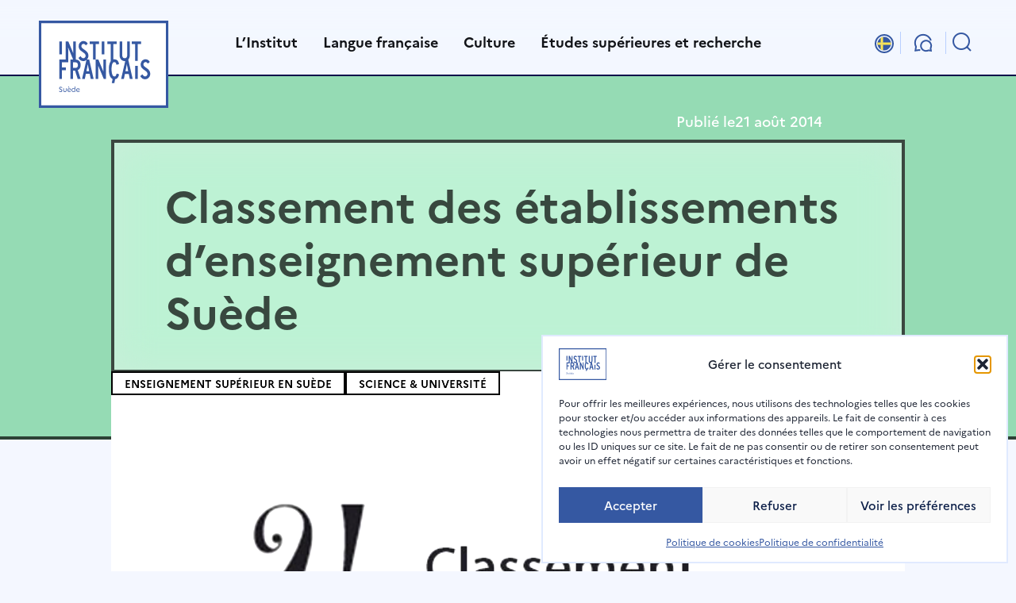

--- FILE ---
content_type: text/html; charset=UTF-8
request_url: https://ifsuede.com/classement-des-etablissements-denseignement-superieur-de-suede/
body_size: 90329
content:
<!DOCTYPE html>
<html lang="fr-FR">
<head>
<meta charset="UTF-8">
<meta name="viewport" content="width=device-width, initial-scale=1">
	<link rel="profile" href="https://gmpg.org/xfn/11"> 
	<link rel="preload" href="https://ifsuede.com/wp-content/uploads/2025/11/Marianne-Regular.woff" as="font" type="font/woff2" crossorigin><link rel="preload" href="https://ifsuede.com/wp-content/uploads/2025/11/Marianne-Medium.woff" as="font" type="font/woff2" crossorigin><link rel="preload" href="https://ifsuede.com/wp-content/uploads/2025/11/Marianne-Bold.woff" as="font" type="font/woff2" crossorigin><link rel="preload" href="https://ifsuede.com/wp-content/uploads/2025/11/Marianne-Regular.woff" as="font" type="font/woff2" crossorigin><link rel="preload" href="https://ifsuede.com/wp-content/uploads/2025/11/Marianne-Medium.woff" as="font" type="font/woff2" crossorigin><link rel="preload" href="https://ifsuede.com/wp-content/uploads/2025/11/Marianne-Bold.woff" as="font" type="font/woff2" crossorigin><meta name='robots' content='index, follow, max-image-preview:large, max-snippet:-1, max-video-preview:-1' />

	<!-- This site is optimized with the Yoast SEO plugin v26.8 - https://yoast.com/product/yoast-seo-wordpress/ -->
	<title>Classement des établissements d’enseignement supérieur de Suède - Institut français de Suède</title>
	<link rel="canonical" href="https://ifsuede.com/classement-des-etablissements-denseignement-superieur-de-suede/" />
	<meta property="og:locale" content="fr_FR" />
	<meta property="og:type" content="article" />
	<meta property="og:title" content="Classement des établissements d’enseignement supérieur de Suède - Institut français de Suède" />
	<meta property="og:description" content="Chaque année depuis 2007, Urank, organisation indépendante d’évaluation de l’enseignement supérieur, publie son classement des établissements suédois. Ce classement se base principalement sur un ensemble de statistiques publiées par l’autorité suédoise de l’enseignement supérieur, UHR, et par l’institut national de la statistique, SCB. Comme lors des années précédentes, les établissements spécialisés se hissent en haut [&hellip;]" />
	<meta property="og:url" content="https://ifsuede.com/classement-des-etablissements-denseignement-superieur-de-suede/" />
	<meta property="og:site_name" content="Institut français de Suède" />
	<meta property="article:publisher" content="http://www.facebook.com/institutfrancais.stockholm/" />
	<meta property="article:published_time" content="2014-08-21T10:15:13+00:00" />
	<meta property="article:modified_time" content="2016-11-15T08:33:19+00:00" />
	<meta property="og:image" content="https://ifs2022.hemsida.eu/wp-content/uploads/2014/08/urank.jpg" />
	<meta property="og:image:width" content="620" />
	<meta property="og:image:height" content="350" />
	<meta property="og:image:type" content="image/jpeg" />
	<meta name="author" content="Lucie Lecocq" />
	<meta name="twitter:card" content="summary_large_image" />
	<meta name="twitter:creator" content="@if_suede" />
	<meta name="twitter:site" content="@if_suede" />
	<meta name="twitter:label1" content="Écrit par" />
	<meta name="twitter:data1" content="Lucie Lecocq" />
	<meta name="twitter:label2" content="Durée de lecture estimée" />
	<meta name="twitter:data2" content="1 minute" />
	<script type="application/ld+json" class="yoast-schema-graph">{"@context":"https://schema.org","@graph":[{"@type":"Article","@id":"https://ifsuede.com/classement-des-etablissements-denseignement-superieur-de-suede/#article","isPartOf":{"@id":"https://ifsuede.com/classement-des-etablissements-denseignement-superieur-de-suede/"},"author":{"name":"Lucie Lecocq","@id":"https://institutfrancais-suede.com/#/schema/person/f63a039decbd0f570ffda64ae96ef3d6"},"headline":"Classement des établissements d’enseignement supérieur de Suède","datePublished":"2014-08-21T10:15:13+00:00","dateModified":"2016-11-15T08:33:19+00:00","mainEntityOfPage":{"@id":"https://ifsuede.com/classement-des-etablissements-denseignement-superieur-de-suede/"},"wordCount":279,"publisher":{"@id":"https://institutfrancais-suede.com/#organization"},"image":{"@id":"https://ifsuede.com/classement-des-etablissements-denseignement-superieur-de-suede/#primaryimage"},"thumbnailUrl":"https://ifsuede.com/wp-content/uploads/2014/08/urank.jpg","articleSection":["ENSEIGNEMENT SUPÉRIEUR EN SUÈDE","SCIENCE &amp; UNIVERSITÉ"],"inLanguage":"fr-FR"},{"@type":"WebPage","@id":"https://ifsuede.com/classement-des-etablissements-denseignement-superieur-de-suede/","url":"https://ifsuede.com/classement-des-etablissements-denseignement-superieur-de-suede/","name":"Classement des établissements d’enseignement supérieur de Suède - Institut français de Suède","isPartOf":{"@id":"https://institutfrancais-suede.com/#website"},"primaryImageOfPage":{"@id":"https://ifsuede.com/classement-des-etablissements-denseignement-superieur-de-suede/#primaryimage"},"image":{"@id":"https://ifsuede.com/classement-des-etablissements-denseignement-superieur-de-suede/#primaryimage"},"thumbnailUrl":"https://ifsuede.com/wp-content/uploads/2014/08/urank.jpg","datePublished":"2014-08-21T10:15:13+00:00","dateModified":"2016-11-15T08:33:19+00:00","breadcrumb":{"@id":"https://ifsuede.com/classement-des-etablissements-denseignement-superieur-de-suede/#breadcrumb"},"inLanguage":"fr-FR","potentialAction":[{"@type":"ReadAction","target":["https://ifsuede.com/classement-des-etablissements-denseignement-superieur-de-suede/"]}]},{"@type":"ImageObject","inLanguage":"fr-FR","@id":"https://ifsuede.com/classement-des-etablissements-denseignement-superieur-de-suede/#primaryimage","url":"https://ifsuede.com/wp-content/uploads/2014/08/urank.jpg","contentUrl":"https://ifsuede.com/wp-content/uploads/2014/08/urank.jpg","width":620,"height":350},{"@type":"BreadcrumbList","@id":"https://ifsuede.com/classement-des-etablissements-denseignement-superieur-de-suede/#breadcrumb","itemListElement":[{"@type":"ListItem","position":1,"name":"Hem","item":"https://ifsuede.com/"},{"@type":"ListItem","position":2,"name":"Actualités","item":"https://ifsuede.com/actualites/"},{"@type":"ListItem","position":3,"name":"Classement des établissements d’enseignement supérieur de Suède"}]},{"@type":"WebSite","@id":"https://institutfrancais-suede.com/#website","url":"https://institutfrancais-suede.com/","name":"Institut français de Suède","description":"The French Institute in Sweden","publisher":{"@id":"https://institutfrancais-suede.com/#organization"},"potentialAction":[{"@type":"SearchAction","target":{"@type":"EntryPoint","urlTemplate":"https://institutfrancais-suede.com/?s={search_term_string}"},"query-input":{"@type":"PropertyValueSpecification","valueRequired":true,"valueName":"search_term_string"}}],"inLanguage":"fr-FR"},{"@type":"Organization","@id":"https://institutfrancais-suede.com/#organization","name":"L’Institut français de Suède","url":"https://institutfrancais-suede.com/","logo":{"@type":"ImageObject","inLanguage":"fr-FR","@id":"https://institutfrancais-suede.com/#/schema/logo/image/","url":"https://ifsuede.com/wp-content/uploads/2021/12/sitelogo_institut-francais.png","contentUrl":"https://ifsuede.com/wp-content/uploads/2021/12/sitelogo_institut-francais.png","width":598,"height":403,"caption":"L’Institut français de Suède"},"image":{"@id":"https://institutfrancais-suede.com/#/schema/logo/image/"},"sameAs":["http://www.facebook.com/institutfrancais.stockholm/","https://x.com/if_suede","http://www.instagram.com/ifsuede/","http://www.youtube.com/channel/UCZBtKzKoJEc7dT-pMuulpvA"]},{"@type":"Person","@id":"https://institutfrancais-suede.com/#/schema/person/f63a039decbd0f570ffda64ae96ef3d6","name":"Lucie Lecocq","image":{"@type":"ImageObject","inLanguage":"fr-FR","@id":"https://institutfrancais-suede.com/#/schema/person/image/","url":"https://secure.gravatar.com/avatar/31d112c448cb765b76876e95f52ec55ba66267d37646362490218dc8a6357a85?s=96&d=mm&r=g","contentUrl":"https://secure.gravatar.com/avatar/31d112c448cb765b76876e95f52ec55ba66267d37646362490218dc8a6357a85?s=96&d=mm&r=g","caption":"Lucie Lecocq"},"url":""}]}</script>
	<!-- / Yoast SEO plugin. -->


<style id='wp-img-auto-sizes-contain-inline-css'>
img:is([sizes=auto i],[sizes^="auto," i]){contain-intrinsic-size:3000px 1500px}
/*# sourceURL=wp-img-auto-sizes-contain-inline-css */
</style>

<link rel='stylesheet' id='mec-select2-style-css' href='https://ifsuede.com/wp-content/plugins/modern-events-calendar/assets/packages/select2/select2.min.css?ver=7.26.0' media='all' />
<link rel='stylesheet' id='mec-font-icons-css' href='https://ifsuede.com/wp-content/plugins/modern-events-calendar/assets/css/iconfonts.css?ver=7.26.0' media='all' />
<link rel='stylesheet' id='mec-frontend-style-css' href='https://ifsuede.com/wp-content/plugins/modern-events-calendar/assets/css/frontend.min.css?ver=7.26.0' media='all' />
<link rel='stylesheet' id='accessibility-css' href='https://ifsuede.com/wp-content/plugins/modern-events-calendar/assets/css/a11y.min.css?ver=7.26.0' media='all' />
<link rel='stylesheet' id='mec-tooltip-style-css' href='https://ifsuede.com/wp-content/plugins/modern-events-calendar/assets/packages/tooltip/tooltip.css?ver=7.26.0' media='all' />
<link rel='stylesheet' id='mec-tooltip-shadow-style-css' href='https://ifsuede.com/wp-content/plugins/modern-events-calendar/assets/packages/tooltip/tooltipster-sideTip-shadow.min.css?ver=7.26.0' media='all' />
<link rel='stylesheet' id='featherlight-css' href='https://ifsuede.com/wp-content/plugins/modern-events-calendar/assets/packages/featherlight/featherlight.css?ver=7.26.0' media='all' />
<link rel='stylesheet' id='mec-lity-style-css' href='https://ifsuede.com/wp-content/plugins/modern-events-calendar/assets/packages/lity/lity.min.css?ver=7.26.0' media='all' />
<link rel='stylesheet' id='mec-general-calendar-style-css' href='https://ifsuede.com/wp-content/plugins/modern-events-calendar/assets/css/mec-general-calendar.css?ver=7.26.0' media='all' />
<style id='cf-frontend-style-inline-css'>
@font-face {
	font-family: 'Marianne';
	font-style: normal;
	font-weight: 400;
	font-fallback: Arial, sans-serif;
	src: url('https://ifsuede.com/wp-content/uploads/2025/11/Marianne-Regular.woff') format('woff'),
		url('https://ifsuede.com/wp-content/uploads/2025/11/Marianne-Regular.woff2') format('woff2'),
		url('https://ifsuede.com/wp-content/uploads/2025/11/Marianne-Regular.ttf') format('truetype');
}
@font-face {
	font-family: 'Marianne';
	font-style: normal;
	font-weight: 500;
	font-fallback: Arial, sans-serif;
	src: url('https://ifsuede.com/wp-content/uploads/2025/11/Marianne-Medium.woff') format('woff'),
		url('https://ifsuede.com/wp-content/uploads/2025/11/Marianne-Medium.woff2') format('woff2'),
		url('https://ifsuede.com/wp-content/uploads/2025/11/Marianne-Medium.ttf') format('truetype');
}
@font-face {
	font-family: 'Marianne';
	font-style: normal;
	font-weight: 700;
	font-fallback: Arial, sans-serif;
	src: url('https://ifsuede.com/wp-content/uploads/2025/11/Marianne-Bold.woff') format('woff'),
		url('https://ifsuede.com/wp-content/uploads/2025/11/Marianne-Bold.woff2') format('woff2'),
		url('https://ifsuede.com/wp-content/uploads/2025/11/Marianne-Bold.ttf') format('truetype');
}
@font-face {
	font-family: 'Marianne';
	font-style: italic;
	font-weight: 400;
	font-fallback: Arial, sans-serif;
	src: url('https://ifsuede.com/wp-content/uploads/2025/11/Marianne-Regular_Italic.woff') format('woff'),
		url('https://ifsuede.com/wp-content/uploads/2025/11/Marianne-Regular_Italic.woff2') format('woff2'),
		url('https://ifsuede.com/wp-content/uploads/2025/11/Marianne-RegularItalic.ttf') format('truetype');
}
@font-face {
	font-family: 'Marianne';
	font-style: italic;
	font-weight: 500;
	font-fallback: Arial, sans-serif;
	src: url('https://ifsuede.com/wp-content/uploads/2025/11/Marianne-Medium_Italic.woff') format('woff'),
		url('https://ifsuede.com/wp-content/uploads/2025/11/Marianne-Medium_Italic.woff2') format('woff2'),
		url('https://ifsuede.com/wp-content/uploads/2025/11/Marianne-MediumItalic.ttf') format('truetype');
}
@font-face {
	font-family: 'Marianne';
	font-style: italic;
	font-weight: 700;
	font-fallback: Arial, sans-serif;
	src: url('https://ifsuede.com/wp-content/uploads/2025/11/Marianne-Bold_Italic.woff') format('woff'),
		url('https://ifsuede.com/wp-content/uploads/2025/11/Marianne-Bold_Italic.woff2') format('woff2'),
		url('https://ifsuede.com/wp-content/uploads/2025/11/Marianne-BoldItalic.ttf') format('truetype');
}
/*# sourceURL=cf-frontend-style-inline-css */
</style>
<link rel='stylesheet' id='astra-theme-css-css' href='https://ifsuede.com/wp-content/themes/astra/assets/css/minified/main.min.css?ver=4.12.1' media='all' />
<style id='astra-theme-css-inline-css'>
:root{--ast-post-nav-space:0;--ast-container-default-xlg-padding:6.67em;--ast-container-default-lg-padding:5.67em;--ast-container-default-slg-padding:4.34em;--ast-container-default-md-padding:3.34em;--ast-container-default-sm-padding:6.67em;--ast-container-default-xs-padding:2.4em;--ast-container-default-xxs-padding:1.4em;--ast-code-block-background:#EEEEEE;--ast-comment-inputs-background:#FAFAFA;--ast-normal-container-width:1200px;--ast-narrow-container-width:1000px;--ast-blog-title-font-weight:normal;--ast-blog-meta-weight:inherit;--ast-global-color-primary:var(--ast-global-color-5);--ast-global-color-secondary:var(--ast-global-color-4);--ast-global-color-alternate-background:var(--ast-global-color-7);--ast-global-color-subtle-background:var(--ast-global-color-6);--ast-bg-style-guide:var( --ast-global-color-secondary,--ast-global-color-5 );--ast-shadow-style-guide:0px 0px 4px 0 #00000057;--ast-global-dark-bg-style:#fff;--ast-global-dark-lfs:#fbfbfb;--ast-widget-bg-color:#fafafa;--ast-wc-container-head-bg-color:#fbfbfb;--ast-title-layout-bg:#eeeeee;--ast-search-border-color:#e7e7e7;--ast-lifter-hover-bg:#e6e6e6;--ast-gallery-block-color:#000;--srfm-color-input-label:var(--ast-global-color-2);}html{font-size:100%;}a,.page-title{color:var(--ast-global-color-2);}a:hover,a:focus{color:var(--ast-global-color-0);}body,button,input,select,textarea,.ast-button,.ast-custom-button{font-family:Marianne,Arial,sans-serif;font-weight:400;font-size:1rem;line-height:var(--ast-body-line-height,1.5em);}blockquote{color:var(--ast-global-color-3);}h1,h2,h3,h4,h5,h6,.entry-content :where(h1,h2,h3,h4,h5,h6),.site-title,.site-title a{font-family:Marianne,Arial,sans-serif;font-weight:700;line-height:1.25;letter-spacing:0;}.ast-site-identity .site-title a{color:var(--ast-global-color-2);}.site-title{font-size:0px;;display:none;}header .custom-logo-link img{max-width:165px;width:165px;}.astra-logo-svg{width:165px;}.site-header .site-description{font-size:0px;;display:none;}.entry-title{font-size:26px;;}.archive .ast-article-post .ast-article-inner,.blog .ast-article-post .ast-article-inner,.archive .ast-article-post .ast-article-inner:hover,.blog .ast-article-post .ast-article-inner:hover{overflow:hidden;}h1,.entry-content :where(h1){font-size:3rem;font-weight:700;font-family:Marianne,Arial,sans-serif;line-height:1.25em;}h2,.entry-content :where(h2){font-size:2.3rem;font-weight:700;font-family:Marianne,Arial,sans-serif;line-height:1.25em;}h3,.entry-content :where(h3){font-size:1.8rem;font-weight:700;font-family:Marianne,Arial,sans-serif;line-height:1.25em;}h4,.entry-content :where(h4){font-size:1.5rem;line-height:1.25em;font-weight:700;font-family:Marianne,Arial,sans-serif;}h5,.entry-content :where(h5){font-size:1.3rem;line-height:1.25em;font-weight:700;font-family:Marianne,Arial,sans-serif;}h6,.entry-content :where(h6){font-size:1rem;line-height:1.25em;font-weight:700;font-family:Marianne,Arial,sans-serif;}::selection{background-color:var(--ast-global-color-0);color:#ffffff;}body,h1,h2,h3,h4,h5,h6,.entry-title a,.entry-content :where(h1,h2,h3,h4,h5,h6){color:var(--ast-global-color-3);}.tagcloud a:hover,.tagcloud a:focus,.tagcloud a.current-item{color:#ffffff;border-color:var(--ast-global-color-2);background-color:var(--ast-global-color-2);}input:focus,input[type="text"]:focus,input[type="email"]:focus,input[type="url"]:focus,input[type="password"]:focus,input[type="reset"]:focus,input[type="search"]:focus,textarea:focus{border-color:var(--ast-global-color-2);}input[type="radio"]:checked,input[type=reset],input[type="checkbox"]:checked,input[type="checkbox"]:hover:checked,input[type="checkbox"]:focus:checked,input[type=range]::-webkit-slider-thumb{border-color:var(--ast-global-color-2);background-color:var(--ast-global-color-2);box-shadow:none;}.site-footer a:hover + .post-count,.site-footer a:focus + .post-count{background:var(--ast-global-color-2);border-color:var(--ast-global-color-2);}.single .nav-links .nav-previous,.single .nav-links .nav-next{color:var(--ast-global-color-2);}.entry-meta,.entry-meta *{line-height:1.45;color:var(--ast-global-color-2);}.entry-meta a:not(.ast-button):hover,.entry-meta a:not(.ast-button):hover *,.entry-meta a:not(.ast-button):focus,.entry-meta a:not(.ast-button):focus *,.page-links > .page-link,.page-links .page-link:hover,.post-navigation a:hover{color:var(--ast-global-color-0);}#cat option,.secondary .calendar_wrap thead a,.secondary .calendar_wrap thead a:visited{color:var(--ast-global-color-2);}.secondary .calendar_wrap #today,.ast-progress-val span{background:var(--ast-global-color-2);}.secondary a:hover + .post-count,.secondary a:focus + .post-count{background:var(--ast-global-color-2);border-color:var(--ast-global-color-2);}.calendar_wrap #today > a{color:#ffffff;}.page-links .page-link,.single .post-navigation a{color:var(--ast-global-color-2);}.ast-search-menu-icon .search-form button.search-submit{padding:0 4px;}.ast-search-menu-icon form.search-form{padding-right:0;}.ast-search-menu-icon.slide-search input.search-field{width:0;}.ast-header-search .ast-search-menu-icon.ast-dropdown-active .search-form,.ast-header-search .ast-search-menu-icon.ast-dropdown-active .search-field:focus{border-color:var(--ast-global-color-0);}.search-form input.search-field:focus{outline:none;}.ast-archive-title{color:var(--ast-global-color-1);}.wp-block-latest-posts > li > a{color:var(--ast-global-color-1);}.widget-title,.widget .wp-block-heading{font-size:22px;;color:var(--ast-global-color-1);}.single .ast-author-details .author-title{color:var(--ast-global-color-0);}input:focus,input[type="text"]:focus,input[type="email"]:focus,input[type="url"]:focus,input[type="password"]:focus,input[type="reset"]:focus,input[type="search"]:focus,input[type="number"]:focus,textarea:focus,.wp-block-search__input:focus,[data-section="section-header-mobile-trigger"] .ast-button-wrap .ast-mobile-menu-trigger-minimal:focus,.ast-mobile-popup-drawer.active .menu-toggle-close:focus,#ast-scroll-top:focus,#coupon_code:focus,#ast-coupon-code:focus,.ast-search-menu-icon.slide-search a:focus-visible:focus-visible,.astra-search-icon:focus-visible,#close:focus-visible,a:focus-visible,.ast-menu-toggle:focus-visible,.site .skip-link:focus-visible,.wp-block-loginout input:focus-visible,.wp-block-search.wp-block-search__button-inside .wp-block-search__inside-wrapper,.ast-header-navigation-arrow:focus-visible,.ast-orders-table__row .ast-orders-table__cell:focus-visible,a#ast-apply-coupon:focus-visible,#ast-apply-coupon:focus-visible,#close:focus-visible,.button.search-submit:focus-visible,#search_submit:focus,.normal-search:focus-visible,.ast-header-account-wrap:focus-visible,.astra-cart-drawer-close:focus,.ast-single-variation:focus,.ast-button:focus,.ast-builder-button-wrap:has(.ast-custom-button-link:focus),.ast-builder-button-wrap .ast-custom-button-link:focus{outline-style:none;}.site-logo-img img{ transition:all 0.2s linear;}body .ast-oembed-container *{position:absolute;top:0;width:100%;height:100%;left:0;}body .wp-block-embed-pocket-casts .ast-oembed-container *{position:unset;}.ast-single-post-featured-section + article {margin-top: 2em;}.site-content .ast-single-post-featured-section img {width: 100%;overflow: hidden;object-fit: cover;}.site > .ast-single-related-posts-container {margin-top: 0;}@media (min-width: 922px) {.ast-desktop .ast-container--narrow {max-width: var(--ast-narrow-container-width);margin: 0 auto;}}@media (max-width:921.9px){#ast-desktop-header{display:none;}}@media (min-width:922px){#ast-mobile-header{display:none;}}@media( max-width: 420px ) {.single .nav-links .nav-previous,.single .nav-links .nav-next {width: 100%;text-align: center;}}.wp-block-buttons.aligncenter{justify-content:center;}@media (max-width:921px){.ast-theme-transparent-header #primary,.ast-theme-transparent-header #secondary{padding:0;}}@media (max-width:921px){.ast-plain-container.ast-no-sidebar #primary{padding:0;}}.ast-plain-container.ast-no-sidebar #primary{margin-top:0;margin-bottom:0;}@media (max-width:921px){.ast-separate-container.ast-single-post.ast-right-sidebar #primary,.ast-separate-container.ast-single-post.ast-left-sidebar #primary,.ast-separate-container.ast-single-post #primary,.ast-plain-container #primary,.ast-narrow-container #primary{margin-top:0px;margin-bottom:0px;}.ast-left-sidebar #primary,.ast-right-sidebar #primary,.ast-separate-container.ast-single-post.ast-right-sidebar #primary,.ast-separate-container.ast-single-post.ast-left-sidebar #primary,.ast-separate-container #primary,.ast-narrow-container #primary{padding-left:0px;padding-right:0px;}.ast-separate-container.ast-single-post.ast-right-sidebar #primary,.ast-separate-container.ast-single-post.ast-left-sidebar #primary,.ast-separate-container.ast-single-post #primary,.ast-plain-container.ast-single-post #primary,.ast-narrow-container.ast-single-post #primary{margin-top:0px;margin-bottom:0px;}.ast-left-sidebar.ast-single-post #primary,.ast-right-sidebar.ast-single-post #primary,.ast-separate-container.ast-single-post.ast-right-sidebar #primary,.ast-separate-container.ast-single-post.ast-left-sidebar #primary,.ast-separate-container.ast-single-post #primary,.ast-narrow-container.ast-single-post #primary{padding-left:0px;padding-right:0px;}}@media (max-width:921px){.ast-separate-container #primary,.ast-narrow-container #primary{padding-top:0px;}}@media (max-width:921px){.ast-separate-container #primary,.ast-narrow-container #primary{padding-bottom:0px;}}.wp-block-button.is-style-outline .wp-block-button__link{border-color:var(--ast-global-color-0);border-top-width:2px;border-right-width:2px;border-bottom-width:2px;border-left-width:2px;}div.wp-block-button.is-style-outline > .wp-block-button__link:not(.has-text-color),div.wp-block-button.wp-block-button__link.is-style-outline:not(.has-text-color){color:var(--ast-global-color-0);}.wp-block-button.is-style-outline .wp-block-button__link:hover,.wp-block-buttons .wp-block-button.is-style-outline .wp-block-button__link:focus,.wp-block-buttons .wp-block-button.is-style-outline > .wp-block-button__link:not(.has-text-color):hover,.wp-block-buttons .wp-block-button.wp-block-button__link.is-style-outline:not(.has-text-color):hover{color:#ffffff;background-color:var(--ast-global-color-2);border-color:var(--ast-global-color-2);}.post-page-numbers.current .page-link,.ast-pagination .page-numbers.current{color:#ffffff;border-color:var(--ast-global-color-0);background-color:var(--ast-global-color-0);}.wp-block-button.is-style-outline .wp-block-button__link{border-top-width:2px;border-right-width:2px;border-bottom-width:2px;border-left-width:2px;}.wp-block-buttons .wp-block-button.is-style-outline .wp-block-button__link.wp-element-button,.ast-outline-button,.wp-block-uagb-buttons-child .uagb-buttons-repeater.ast-outline-button{border-color:var(--ast-global-color-1);border-top-width:2px;border-right-width:2px;border-bottom-width:2px;border-left-width:2px;font-family:inherit;font-weight:500;font-size:18px;;line-height:1em;padding-top:10px;padding-right:20px;padding-bottom:14px;padding-left:20px;border-top-left-radius:0px;border-top-right-radius:0px;border-bottom-right-radius:0px;border-bottom-left-radius:0px;}.wp-block-buttons .wp-block-button.is-style-outline > .wp-block-button__link:not(.has-text-color),.wp-block-buttons .wp-block-button.wp-block-button__link.is-style-outline:not(.has-text-color),.ast-outline-button{color:var(--ast-global-color-0);}.wp-block-button.is-style-outline .wp-block-button__link:hover,.wp-block-buttons .wp-block-button.is-style-outline .wp-block-button__link:focus,.wp-block-buttons .wp-block-button.is-style-outline > .wp-block-button__link:not(.has-text-color):hover,.wp-block-buttons .wp-block-button.wp-block-button__link.is-style-outline:not(.has-text-color):hover,.ast-outline-button:hover,.ast-outline-button:focus,.wp-block-uagb-buttons-child .uagb-buttons-repeater.ast-outline-button:hover,.wp-block-uagb-buttons-child .uagb-buttons-repeater.ast-outline-button:focus{color:var(--ast-global-color-2);background-color:var(--ast-global-color-2);border-color:var(--ast-global-color-2);}.wp-block-button .wp-block-button__link.wp-element-button.is-style-outline:not(.has-background),.wp-block-button.is-style-outline>.wp-block-button__link.wp-element-button:not(.has-background),.ast-outline-button{background-color:transparent;}.entry-content[data-ast-blocks-layout] > figure{margin-bottom:1em;}h1.widget-title{font-weight:700;}h2.widget-title{font-weight:700;}h3.widget-title{font-weight:700;}.elementor-widget-container .elementor-loop-container .e-loop-item[data-elementor-type="loop-item"]{width:100%;}@media (max-width:921px){.ast-left-sidebar #content > .ast-container{display:flex;flex-direction:column-reverse;width:100%;}.ast-separate-container .ast-article-post,.ast-separate-container .ast-article-single{padding:1.5em 2.14em;}.ast-author-box img.avatar{margin:20px 0 0 0;}}@media (min-width:922px){.ast-separate-container.ast-right-sidebar #primary,.ast-separate-container.ast-left-sidebar #primary{border:0;}.search-no-results.ast-separate-container #primary{margin-bottom:4em;}}.elementor-widget-button .elementor-button{border-style:solid;text-decoration:none;border-top-width:2px;border-right-width:2px;border-left-width:2px;border-bottom-width:2px;}body .elementor-button.elementor-size-sm,body .elementor-button.elementor-size-xs,body .elementor-button.elementor-size-md,body .elementor-button.elementor-size-lg,body .elementor-button.elementor-size-xl,body .elementor-button{border-top-left-radius:0px;border-top-right-radius:0px;border-bottom-right-radius:0px;border-bottom-left-radius:0px;padding-top:10px;padding-right:18px;padding-bottom:14px;padding-left:20px;}.elementor-widget-button .elementor-button{border-color:var(--ast-global-color-0);background-color:var(--ast-global-color-0);}.elementor-widget-button .elementor-button:hover,.elementor-widget-button .elementor-button:focus{color:#ffffff;background-color:var(--ast-global-color-2);border-color:var(--ast-global-color-2);}.wp-block-button .wp-block-button__link ,.elementor-widget-button .elementor-button,.elementor-widget-button .elementor-button:visited{color:var(--ast-global-color-7);}.elementor-widget-button .elementor-button{font-weight:500;font-size:18px;;line-height:1em;}body .elementor-button.elementor-size-sm,body .elementor-button.elementor-size-xs,body .elementor-button.elementor-size-md,body .elementor-button.elementor-size-lg,body .elementor-button.elementor-size-xl,body .elementor-button{font-size:18px;;}.wp-block-button .wp-block-button__link:hover,.wp-block-button .wp-block-button__link:focus{color:#ffffff;background-color:var(--ast-global-color-2);border-color:var(--ast-global-color-2);}.elementor-widget-heading h1.elementor-heading-title{line-height:1.25em;}.elementor-widget-heading h2.elementor-heading-title{line-height:1.25em;}.elementor-widget-heading h3.elementor-heading-title{line-height:1.25em;}.elementor-widget-heading h4.elementor-heading-title{line-height:1.25em;}.elementor-widget-heading h5.elementor-heading-title{line-height:1.25em;}.elementor-widget-heading h6.elementor-heading-title{line-height:1.25em;}.wp-block-button .wp-block-button__link,.wp-block-search .wp-block-search__button,body .wp-block-file .wp-block-file__button{border-style:solid;border-top-width:2px;border-right-width:2px;border-left-width:2px;border-bottom-width:2px;border-color:var(--ast-global-color-0);background-color:var(--ast-global-color-0);color:var(--ast-global-color-7);font-family:inherit;font-weight:500;line-height:1em;font-size:18px;;border-top-left-radius:0px;border-top-right-radius:0px;border-bottom-right-radius:0px;border-bottom-left-radius:0px;padding-top:10px;padding-right:18px;padding-bottom:14px;padding-left:20px;}.menu-toggle,button,.ast-button,.ast-custom-button,.button,input#submit,input[type="button"],input[type="submit"],input[type="reset"],form[CLASS*="wp-block-search__"].wp-block-search .wp-block-search__inside-wrapper .wp-block-search__button,body .wp-block-file .wp-block-file__button{border-style:solid;border-top-width:2px;border-right-width:2px;border-left-width:2px;border-bottom-width:2px;color:var(--ast-global-color-7);border-color:var(--ast-global-color-0);background-color:var(--ast-global-color-0);padding-top:10px;padding-right:18px;padding-bottom:14px;padding-left:20px;font-family:inherit;font-weight:500;font-size:18px;;line-height:1em;border-top-left-radius:0px;border-top-right-radius:0px;border-bottom-right-radius:0px;border-bottom-left-radius:0px;}button:focus,.menu-toggle:hover,button:hover,.ast-button:hover,.ast-custom-button:hover .button:hover,.ast-custom-button:hover ,input[type=reset]:hover,input[type=reset]:focus,input#submit:hover,input#submit:focus,input[type="button"]:hover,input[type="button"]:focus,input[type="submit"]:hover,input[type="submit"]:focus,form[CLASS*="wp-block-search__"].wp-block-search .wp-block-search__inside-wrapper .wp-block-search__button:hover,form[CLASS*="wp-block-search__"].wp-block-search .wp-block-search__inside-wrapper .wp-block-search__button:focus,body .wp-block-file .wp-block-file__button:hover,body .wp-block-file .wp-block-file__button:focus{color:#ffffff;background-color:var(--ast-global-color-2);border-color:var(--ast-global-color-2);}@media (max-width:921px){.ast-mobile-header-stack .main-header-bar .ast-search-menu-icon{display:inline-block;}.ast-header-break-point.ast-header-custom-item-outside .ast-mobile-header-stack .main-header-bar .ast-search-icon{margin:0;}.ast-comment-avatar-wrap img{max-width:2.5em;}.ast-comment-meta{padding:0 1.8888em 1.3333em;}.ast-separate-container .ast-comment-list li.depth-1{padding:1.5em 2.14em;}.ast-separate-container .comment-respond{padding:2em 2.14em;}}@media (min-width:544px){.ast-container{max-width:100%;}}@media (max-width:544px){.ast-separate-container .ast-article-post,.ast-separate-container .ast-article-single,.ast-separate-container .comments-title,.ast-separate-container .ast-archive-description{padding:1.5em 1em;}.ast-separate-container #content .ast-container{padding-left:0.54em;padding-right:0.54em;}.ast-separate-container .ast-comment-list .bypostauthor{padding:.5em;}.ast-search-menu-icon.ast-dropdown-active .search-field{width:170px;}} #ast-mobile-header .ast-site-header-cart-li a{pointer-events:none;}body,.ast-separate-container{background-color:var(--ast-global-color-6);background-image:none;}@media (max-width:921px){.site-title{display:none;}.site-header .site-description{display:none;}h1,.entry-content :where(h1){font-size:2.5rem;}h2,.entry-content :where(h2){font-size:2rem;}h3,.entry-content :where(h3){font-size:1.7rem;}h4,.entry-content :where(h4){font-size:1.5rem;}h5,.entry-content :where(h5){font-size:1.3rem;}h6,.entry-content :where(h6){font-size:1rem;}.astra-logo-svg{width:135px;}header .custom-logo-link img,.ast-header-break-point .site-logo-img .custom-mobile-logo-link img{max-width:135px;width:135px;}}@media (max-width:544px){.widget-title{font-size:1px;;}body,button,input,select,textarea,.ast-button,.ast-custom-button{font-size:1rem;}#secondary,#secondary button,#secondary input,#secondary select,#secondary textarea{font-size:1rem;}.site-title{display:none;}.site-header .site-description{display:none;}h1,.entry-content :where(h1){font-size:1.8rem;}h2,.entry-content :where(h2){font-size:1.6rem;}h3,.entry-content :where(h3){font-size:1.3rem;}h4,.entry-content :where(h4){font-size:1.2rem;}h5,.entry-content :where(h5){font-size:1.1rem;}h6,.entry-content :where(h6){font-size:1rem;}header .custom-logo-link img,.ast-header-break-point .site-branding img,.ast-header-break-point .custom-logo-link img{max-width:110px;width:110px;}.astra-logo-svg{width:110px;}.astra-logo-svg:not(.sticky-custom-logo .astra-logo-svg,.transparent-custom-logo .astra-logo-svg,.advanced-header-logo .astra-logo-svg){height:74px;}.ast-header-break-point .site-logo-img .custom-mobile-logo-link img{max-width:110px;}}@media (max-width:921px){html{font-size:91.2%;}}@media (max-width:544px){html{font-size:100%;}}@media (min-width:922px){.ast-container{max-width:1240px;}}@media (min-width:922px){.ast-narrow-container .site-content > .ast-container{max-width:1000px;}}@media (min-width:922px){.ast-narrow-container .site-content > .ast-container{max-width:1000px;}}@media (min-width:922px){.site-content .ast-container{display:flex;}}@media (max-width:921px){.site-content .ast-container{flex-direction:column;}}@media (min-width:922px){.blog .site-content > .ast-container,.archive .site-content > .ast-container,.search .site-content > .ast-container{max-width:1000px;}}@media (min-width:922px){.single-post .site-content > .ast-container{max-width:1000px;}}@media (min-width:922px){.main-header-menu .sub-menu .menu-item.ast-left-align-sub-menu:hover > .sub-menu,.main-header-menu .sub-menu .menu-item.ast-left-align-sub-menu.focus > .sub-menu{margin-left:-0px;}}.site .comments-area{padding-bottom:3em;}.footer-widget-area[data-section^="section-fb-html-"] .ast-builder-html-element{text-align:center;}.wp-block-file {display: flex;align-items: center;flex-wrap: wrap;justify-content: space-between;}.wp-block-pullquote {border: none;}.wp-block-pullquote blockquote::before {content: "\201D";font-family: "Helvetica",sans-serif;display: flex;transform: rotate( 180deg );font-size: 6rem;font-style: normal;line-height: 1;font-weight: bold;align-items: center;justify-content: center;}.has-text-align-right > blockquote::before {justify-content: flex-start;}.has-text-align-left > blockquote::before {justify-content: flex-end;}figure.wp-block-pullquote.is-style-solid-color blockquote {max-width: 100%;text-align: inherit;}:root {--wp--custom--ast-default-block-top-padding: 0em;--wp--custom--ast-default-block-right-padding: 0em;--wp--custom--ast-default-block-bottom-padding: 0em;--wp--custom--ast-default-block-left-padding: 0em;--wp--custom--ast-container-width: 1200px;--wp--custom--ast-content-width-size: 910px;--wp--custom--ast-wide-width-size: 1200px;}.ast-narrow-container {--wp--custom--ast-content-width-size: 1000px;--wp--custom--ast-wide-width-size: 1000px;}@media(max-width: 921px) {:root {--wp--custom--ast-default-block-top-padding: ;--wp--custom--ast-default-block-right-padding: ;--wp--custom--ast-default-block-bottom-padding: ;--wp--custom--ast-default-block-left-padding: ;}}@media(max-width: 544px) {:root {--wp--custom--ast-default-block-top-padding: ;--wp--custom--ast-default-block-right-padding: ;--wp--custom--ast-default-block-bottom-padding: ;--wp--custom--ast-default-block-left-padding: ;}}.entry-content > .wp-block-group,.entry-content > .wp-block-cover,.entry-content > .wp-block-columns {padding-top: var(--wp--custom--ast-default-block-top-padding);padding-right: var(--wp--custom--ast-default-block-right-padding);padding-bottom: var(--wp--custom--ast-default-block-bottom-padding);padding-left: var(--wp--custom--ast-default-block-left-padding);}.ast-plain-container.ast-no-sidebar .entry-content .alignfull,.ast-page-builder-template .ast-no-sidebar .entry-content .alignfull {margin-left: calc( -50vw + 50%);margin-right: calc( -50vw + 50%);max-width: 100vw;width: 100vw;}.ast-plain-container.ast-no-sidebar .entry-content .alignfull .alignfull,.ast-page-builder-template.ast-no-sidebar .entry-content .alignfull .alignfull,.ast-plain-container.ast-no-sidebar .entry-content .alignfull .alignwide,.ast-page-builder-template.ast-no-sidebar .entry-content .alignfull .alignwide,.ast-plain-container.ast-no-sidebar .entry-content .alignwide .alignfull,.ast-page-builder-template.ast-no-sidebar .entry-content .alignwide .alignfull,.ast-plain-container.ast-no-sidebar .entry-content .alignwide .alignwide,.ast-page-builder-template.ast-no-sidebar .entry-content .alignwide .alignwide,.ast-plain-container.ast-no-sidebar .entry-content .wp-block-column .alignfull,.ast-page-builder-template.ast-no-sidebar .entry-content .wp-block-column .alignfull,.ast-plain-container.ast-no-sidebar .entry-content .wp-block-column .alignwide,.ast-page-builder-template.ast-no-sidebar .entry-content .wp-block-column .alignwide {margin-left: auto;margin-right: auto;width: 100%;}[data-ast-blocks-layout] .wp-block-separator:not(.is-style-dots) {height: 0;}[data-ast-blocks-layout] .wp-block-separator {margin: 20px auto;}[data-ast-blocks-layout] .wp-block-separator:not(.is-style-wide):not(.is-style-dots) {max-width: 100px;}[data-ast-blocks-layout] .wp-block-separator.has-background {padding: 0;}.entry-content[data-ast-blocks-layout] > * {max-width: var(--wp--custom--ast-content-width-size);margin-left: auto;margin-right: auto;}.entry-content[data-ast-blocks-layout] > .alignwide,.entry-content[data-ast-blocks-layout] .wp-block-cover__inner-container,.entry-content[data-ast-blocks-layout] > p {max-width: var(--wp--custom--ast-wide-width-size);}.entry-content[data-ast-blocks-layout] .alignfull {max-width: none;}.entry-content .wp-block-columns {margin-bottom: 0;}blockquote {margin: 1.5em;border-color: rgba(0,0,0,0.05);}.wp-block-quote:not(.has-text-align-right):not(.has-text-align-center) {border-left: 5px solid rgba(0,0,0,0.05);}.has-text-align-right > blockquote,blockquote.has-text-align-right {border-right: 5px solid rgba(0,0,0,0.05);}.has-text-align-left > blockquote,blockquote.has-text-align-left {border-left: 5px solid rgba(0,0,0,0.05);}.wp-block-site-tagline,.wp-block-latest-posts .read-more {margin-top: 15px;}.wp-block-loginout p label {display: block;}.wp-block-loginout p:not(.login-remember):not(.login-submit) input {width: 100%;}.wp-block-loginout input:focus {border-color: transparent;}.wp-block-loginout input:focus {outline: thin dotted;}.entry-content .wp-block-media-text .wp-block-media-text__content {padding: 0 0 0 8%;}.entry-content .wp-block-media-text.has-media-on-the-right .wp-block-media-text__content {padding: 0 8% 0 0;}.entry-content .wp-block-media-text.has-background .wp-block-media-text__content {padding: 8%;}.entry-content .wp-block-cover:not([class*="background-color"]):not(.has-text-color.has-link-color) .wp-block-cover__inner-container,.entry-content .wp-block-cover:not([class*="background-color"]) .wp-block-cover-image-text,.entry-content .wp-block-cover:not([class*="background-color"]) .wp-block-cover-text,.entry-content .wp-block-cover-image:not([class*="background-color"]) .wp-block-cover__inner-container,.entry-content .wp-block-cover-image:not([class*="background-color"]) .wp-block-cover-image-text,.entry-content .wp-block-cover-image:not([class*="background-color"]) .wp-block-cover-text {color: var(--ast-global-color-primary,var(--ast-global-color-5));}.wp-block-loginout .login-remember input {width: 1.1rem;height: 1.1rem;margin: 0 5px 4px 0;vertical-align: middle;}.wp-block-latest-posts > li > *:first-child,.wp-block-latest-posts:not(.is-grid) > li:first-child {margin-top: 0;}.entry-content > .wp-block-buttons,.entry-content > .wp-block-uagb-buttons {margin-bottom: 1.5em;}.wp-block-latest-posts > li > a {font-size: 28px;}.wp-block-latest-posts > li > *,.wp-block-latest-posts:not(.is-grid) > li {margin-top: 15px;margin-bottom: 15px;}.wp-block-latest-posts .wp-block-latest-posts__post-date,.wp-block-latest-posts .wp-block-latest-posts__post-author {font-size: 15px;}@media (max-width:544px){.wp-block-columns .wp-block-column:not(:last-child){margin-bottom:20px;}.wp-block-latest-posts{margin:0;}}@media( max-width: 600px ) {.entry-content .wp-block-media-text .wp-block-media-text__content,.entry-content .wp-block-media-text.has-media-on-the-right .wp-block-media-text__content {padding: 8% 0 0;}.entry-content .wp-block-media-text.has-background .wp-block-media-text__content {padding: 8%;}}.ast-narrow-container .site-content .wp-block-uagb-image--align-full .wp-block-uagb-image__figure {max-width: 100%;margin-left: auto;margin-right: auto;}:root .has-ast-global-color-0-color{color:var(--ast-global-color-0);}:root .has-ast-global-color-0-background-color{background-color:var(--ast-global-color-0);}:root .wp-block-button .has-ast-global-color-0-color{color:var(--ast-global-color-0);}:root .wp-block-button .has-ast-global-color-0-background-color{background-color:var(--ast-global-color-0);}:root .has-ast-global-color-1-color{color:var(--ast-global-color-1);}:root .has-ast-global-color-1-background-color{background-color:var(--ast-global-color-1);}:root .wp-block-button .has-ast-global-color-1-color{color:var(--ast-global-color-1);}:root .wp-block-button .has-ast-global-color-1-background-color{background-color:var(--ast-global-color-1);}:root .has-ast-global-color-2-color{color:var(--ast-global-color-2);}:root .has-ast-global-color-2-background-color{background-color:var(--ast-global-color-2);}:root .wp-block-button .has-ast-global-color-2-color{color:var(--ast-global-color-2);}:root .wp-block-button .has-ast-global-color-2-background-color{background-color:var(--ast-global-color-2);}:root .has-ast-global-color-3-color{color:var(--ast-global-color-3);}:root .has-ast-global-color-3-background-color{background-color:var(--ast-global-color-3);}:root .wp-block-button .has-ast-global-color-3-color{color:var(--ast-global-color-3);}:root .wp-block-button .has-ast-global-color-3-background-color{background-color:var(--ast-global-color-3);}:root .has-ast-global-color-4-color{color:var(--ast-global-color-4);}:root .has-ast-global-color-4-background-color{background-color:var(--ast-global-color-4);}:root .wp-block-button .has-ast-global-color-4-color{color:var(--ast-global-color-4);}:root .wp-block-button .has-ast-global-color-4-background-color{background-color:var(--ast-global-color-4);}:root .has-ast-global-color-5-color{color:var(--ast-global-color-5);}:root .has-ast-global-color-5-background-color{background-color:var(--ast-global-color-5);}:root .wp-block-button .has-ast-global-color-5-color{color:var(--ast-global-color-5);}:root .wp-block-button .has-ast-global-color-5-background-color{background-color:var(--ast-global-color-5);}:root .has-ast-global-color-6-color{color:var(--ast-global-color-6);}:root .has-ast-global-color-6-background-color{background-color:var(--ast-global-color-6);}:root .wp-block-button .has-ast-global-color-6-color{color:var(--ast-global-color-6);}:root .wp-block-button .has-ast-global-color-6-background-color{background-color:var(--ast-global-color-6);}:root .has-ast-global-color-7-color{color:var(--ast-global-color-7);}:root .has-ast-global-color-7-background-color{background-color:var(--ast-global-color-7);}:root .wp-block-button .has-ast-global-color-7-color{color:var(--ast-global-color-7);}:root .wp-block-button .has-ast-global-color-7-background-color{background-color:var(--ast-global-color-7);}:root .has-ast-global-color-8-color{color:var(--ast-global-color-8);}:root .has-ast-global-color-8-background-color{background-color:var(--ast-global-color-8);}:root .wp-block-button .has-ast-global-color-8-color{color:var(--ast-global-color-8);}:root .wp-block-button .has-ast-global-color-8-background-color{background-color:var(--ast-global-color-8);}:root{--ast-global-color-0:#3558a2;--ast-global-color-1:#0a1d47;--ast-global-color-2:#111317;--ast-global-color-3:#59606e;--ast-global-color-4:#b8cfff;--ast-global-color-5:#e0eaff;--ast-global-color-6:rgba(243,247,255,0.9);--ast-global-color-7:#ffffff;--ast-global-color-8:#ff816e;}:root {--ast-border-color : var(--ast-global-color-1);}.site .site-content #primary .ast-article-single,.ast-separate-container .site-content #secondary .widget{padding-top:5em;padding-bottom:5em;padding-left:5em;padding-right:5em;}@media (max-width:921px){.site .site-content #primary{margin-top:0px;margin-bottom:0px;margin-left:0px;margin-right:0px;}.site .site-content #primary .ast-article-single,.ast-separate-container .site-content #secondary .widget{padding-top:5em;padding-bottom:5em;padding-left:5em;padding-right:5em;}}@media (max-width:544px){.site .site-content #primary .ast-article-single,.ast-separate-container .site-content #secondary .widget{padding-top:2em;padding-bottom:2em;padding-left:2em;padding-right:2em;}}.ast-single-entry-banner {-js-display: flex;display: flex;flex-direction: column;justify-content: center;text-align: center;position: relative;background: var(--ast-title-layout-bg);}.ast-single-entry-banner[data-banner-layout="layout-1"] {max-width: 1200px;background: inherit;padding: 20px 0;}.ast-single-entry-banner[data-banner-width-type="custom"] {margin: 0 auto;width: 100%;}.ast-single-entry-banner + .site-content .entry-header {margin-bottom: 0;}.site .ast-author-avatar {--ast-author-avatar-size: ;}a.ast-underline-text {text-decoration: underline;}.ast-container > .ast-terms-link {position: relative;display: block;}a.ast-button.ast-badge-tax {padding: 4px 8px;border-radius: 3px;font-size: inherit;}.ast-single-entry-banner[data-post-type="post"]{text-align:center;justify-content:flex-start;min-height:560px;margin-top:-5.4em;margin-bottom:-4em;width:100%;}.ast-single-entry-banner[data-post-type="post"] .ast-container > *:not(:last-child),.ast-single-entry-banner[data-post-type="post"] .read-more{margin-bottom:0px;}.ast-single-entry-banner[data-post-type="post"] .ast-container{width:100%;}.ast-single-entry-banner[data-post-type="post"] .entry-title{font-weight:700;font-size:52px;;}.ast-single-entry-banner[data-post-type="post"] > .entry-title{margin-bottom:0;}.ast-single-entry-banner[data-post-type="post"] .entry-meta,.ast-single-entry-banner[data-post-type="post"] .entry-meta *{font-weight:500;font-size:18px;;}.ast-single-entry-banner .read-more .ast-button{margin-top:0.5em;display:inline-block;}.ast-single-entry-banner[data-post-type="post"] .ast-container > *:last-child{margin-bottom:0;}.ast-single-entry-banner[data-post-type="post"][data-banner-width-type="custom"]{max-width:1000px;}.ast-single-entry-banner[data-post-type="post"][data-banner-background-type="featured"]{background:url( https://ifsuede.com/wp-content/uploads/2014/08/urank.jpg );background-repeat:no-repeat;background-attachment:scroll;background-position:center center;background-size:cover;}@media (min-width:922px){.ast-narrow-container .ast-single-entry-banner[data-post-type="post"] .ast-container{max-width:1000px;padding-left:0;padding-right:0;}}@media (max-width:921px){.ast-single-entry-banner[data-post-type="post"]{min-height:400px;}.ast-single-entry-banner[data-post-type="post"] .ast-container{padding-left:0;padding-right:0;}}@media (max-width:544px){.ast-single-entry-banner[data-post-type="post"]{min-height:300px;margin-bottom:0px;}}.ast-archive-entry-banner {-js-display: flex;display: flex;flex-direction: column;justify-content: center;text-align: center;position: relative;background: var(--ast-title-layout-bg);}.ast-archive-entry-banner[data-banner-width-type="custom"] {margin: 0 auto;width: 100%;}.ast-archive-entry-banner[data-banner-layout="layout-1"] {background: inherit;padding: 20px 0;text-align: left;}.ast-archive-entry-banner[data-post-type="post"]{text-align:left;justify-content:center;min-height:350px;margin-top:0em;margin-bottom:0em;margin-left:0em;margin-right:0em;padding-top:0em;padding-right:0em;padding-bottom:0em;padding-left:0em;}.ast-archive-entry-banner[data-post-type="post"] .ast-container{width:100%;}.ast-archive-entry-banner[data-post-type="post"] .ast-container h1{font-size:68px;;}.ast-page-builder-template .ast-archive-entry-banner[data-post-type="post"] .ast-container{max-width:100%;}.ast-narrow-container .ast-archive-entry-banner[data-post-type="post"] .ast-container{max-width:1000px;}.ast-archive-entry-banner[data-post-type="post"] .ast-container > *:not(:last-child){margin-bottom:18px;}.ast-archive-entry-banner[data-post-type="post"] .ast-container > *:last-child{margin-bottom:0;}.ast-archive-entry-banner[data-post-type="post"][data-banner-background-type="custom"]{background-color:rgba(255,255,255,0);background-image:none;}@media (min-width:922px){.ast-narrow-container .ast-archive-entry-banner[data-post-type="post"] .ast-container{max-width:1000px;padding-left:0;padding-right:0;}}@media (max-width:921px){.ast-archive-entry-banner[data-post-type="post"] .ast-container{padding-left:0;padding-right:0;}}.ast-breadcrumbs .trail-browse,.ast-breadcrumbs .trail-items,.ast-breadcrumbs .trail-items li{display:inline-block;margin:0;padding:0;border:none;background:inherit;text-indent:0;text-decoration:none;}.ast-breadcrumbs .trail-browse{font-size:inherit;font-style:inherit;font-weight:inherit;color:inherit;}.ast-breadcrumbs .trail-items{list-style:none;}.trail-items li::after{padding:0 0.3em;content:"\00bb";}.trail-items li:last-of-type::after{display:none;}h1,h2,h3,h4,h5,h6,.entry-content :where(h1,h2,h3,h4,h5,h6){color:var(--ast-global-color-1);}.entry-title a{color:var(--ast-global-color-1);}@media (max-width:921px){.ast-builder-grid-row-container.ast-builder-grid-row-tablet-3-firstrow .ast-builder-grid-row > *:first-child,.ast-builder-grid-row-container.ast-builder-grid-row-tablet-3-lastrow .ast-builder-grid-row > *:last-child{grid-column:1 / -1;}}@media (max-width:544px){.ast-builder-grid-row-container.ast-builder-grid-row-mobile-3-firstrow .ast-builder-grid-row > *:first-child,.ast-builder-grid-row-container.ast-builder-grid-row-mobile-3-lastrow .ast-builder-grid-row > *:last-child{grid-column:1 / -1;}}.ast-builder-layout-element .ast-site-identity{margin-top:0px;margin-bottom:0px;margin-left:0px;margin-right:0px;}@media (max-width:921px){.ast-builder-layout-element .ast-site-identity{margin-top:0px;margin-bottom:0px;margin-left:0px;margin-right:0px;}}@media (max-width:544px){.ast-builder-layout-element .ast-site-identity{margin-top:0px;margin-bottom:0px;margin-left:0px;margin-right:0px;}}.ast-builder-layout-element[data-section="title_tagline"]{display:flex;}@media (max-width:921px){.ast-header-break-point .ast-builder-layout-element[data-section="title_tagline"]{display:flex;}}@media (max-width:544px){.ast-header-break-point .ast-builder-layout-element[data-section="title_tagline"]{display:flex;}}.ast-builder-menu-1{font-family:inherit;font-weight:700;}.ast-builder-menu-1 .menu-item > .menu-link{font-size:18px;;color:var(--ast-global-color-2);padding-top:0.5em;padding-bottom:0.5em;padding-left:0.5em;padding-right:0.5em;}.ast-builder-menu-1 .menu-item > .ast-menu-toggle{color:var(--ast-global-color-2);}.ast-builder-menu-1 .menu-item:hover > .menu-link,.ast-builder-menu-1 .inline-on-mobile .menu-item:hover > .ast-menu-toggle{color:#111317;}.ast-builder-menu-1 .menu-item:hover > .ast-menu-toggle{color:#111317;}.ast-builder-menu-1 .sub-menu,.ast-builder-menu-1 .inline-on-mobile .sub-menu{border-top-width:2px;border-bottom-width:2px;border-right-width:0px;border-left-width:0px;border-color:var(--ast-global-color-2);border-style:solid;width:300px;}.ast-builder-menu-1 .sub-menu .sub-menu{top:-2px;}.ast-builder-menu-1 .main-header-menu > .menu-item > .sub-menu,.ast-builder-menu-1 .main-header-menu > .menu-item > .astra-full-megamenu-wrapper{margin-top:22px;}.ast-desktop .ast-builder-menu-1 .main-header-menu > .menu-item > .sub-menu:before,.ast-desktop .ast-builder-menu-1 .main-header-menu > .menu-item > .astra-full-megamenu-wrapper:before{height:calc( 22px + 2px + 5px );}.ast-builder-menu-1 .menu-item.menu-item-has-children > .ast-menu-toggle{top:0.5em;right:calc( 0.5em - 0.907em );}.ast-desktop .ast-builder-menu-1 .menu-item .sub-menu .menu-link,.ast-header-break-point .main-navigation ul .menu-item .menu-link{border-bottom-width:1px;border-color:var(--ast-global-color-1);border-style:solid;}.ast-desktop .ast-builder-menu-1 .menu-item .sub-menu:last-child > .menu-item > .menu-link,.ast-header-break-point .main-navigation ul .menu-item .menu-link{border-bottom-width:1px;}.ast-desktop .ast-builder-menu-1 .menu-item:last-child > .menu-item > .menu-link{border-bottom-width:0;}@media (max-width:921px){.ast-header-break-point .ast-builder-menu-1 .menu-item.menu-item-has-children > .ast-menu-toggle{top:0;}.ast-builder-menu-1 .inline-on-mobile .menu-item.menu-item-has-children > .ast-menu-toggle{right:-15px;}.ast-builder-menu-1 .menu-item-has-children > .menu-link:after{content:unset;}.ast-builder-menu-1 .main-header-menu > .menu-item > .sub-menu,.ast-builder-menu-1 .main-header-menu > .menu-item > .astra-full-megamenu-wrapper{margin-top:0;}}@media (max-width:544px){.ast-header-break-point .ast-builder-menu-1 .menu-item.menu-item-has-children > .ast-menu-toggle{top:0;}.ast-builder-menu-1 .main-header-menu > .menu-item > .sub-menu,.ast-builder-menu-1 .main-header-menu > .menu-item > .astra-full-megamenu-wrapper{margin-top:0;}}.ast-builder-menu-1{display:flex;}@media (max-width:921px){.ast-header-break-point .ast-builder-menu-1{display:flex;}}@media (max-width:544px){.ast-header-break-point .ast-builder-menu-1{display:flex;}}.ast-builder-html-element img.alignnone{display:inline-block;}.ast-builder-html-element p:first-child{margin-top:0;}.ast-builder-html-element p:last-child{margin-bottom:0;}.ast-header-break-point .main-header-bar .ast-builder-html-element{line-height:1.85714285714286;}.ast-header-html-1 .ast-builder-html-element{font-size:0rem;}.ast-header-html-1{margin-top:0em;margin-bottom:0em;margin-left:0em;margin-right:0em;}.ast-header-html-1 a{color:var(--ast-global-color-2);}.ast-header-html-1 a:hover{color:var(--ast-global-color-0);}@media (max-width:921px){.ast-header-html-1 .ast-builder-html-element{font-size:16px;;}.ast-header-html-1{margin-top:0.5px;margin-bottom:0px;margin-left:0px;margin-right:0px;}.ast-header-html-1 a{color:var(--ast-global-color-2);}.ast-header-html-1 a:hover{color:var(--ast-global-color-0);}}@media (max-width:544px){.ast-header-html-1 .ast-builder-html-element{font-size:16px;;}.ast-header-html-1{margin-top:0px;margin-bottom:0px;margin-left:0px;margin-right:0px;}}.ast-header-html-1{font-size:0rem;}@media (max-width:921px){.ast-header-html-1{font-size:16px;;}}@media (max-width:544px){.ast-header-html-1{font-size:16px;;}}.ast-header-html-1{display:flex;}@media (max-width:921px){.ast-header-break-point .ast-header-html-1{display:flex;}}@media (max-width:544px){.ast-header-break-point .ast-header-html-1{display:flex;}}.ast-header-html-4 .ast-builder-html-element{font-size:0rem;}.ast-header-html-4{margin-top:0em;margin-bottom:0em;margin-left:0em;margin-right:0em;}.ast-header-html-4 a{color:var(--ast-global-color-2);}.ast-header-html-4 a:hover{color:var(--ast-global-color-0);}@media (max-width:921px){.ast-header-html-4 .ast-builder-html-element{font-size:16px;;}.ast-header-html-4{margin-top:0.5px;margin-bottom:0px;margin-left:0px;margin-right:0px;}.ast-header-html-4 a{color:var(--ast-global-color-2);}.ast-header-html-4 a:hover{color:var(--ast-global-color-0);}}@media (max-width:544px){.ast-header-html-4 .ast-builder-html-element{font-size:16px;;}.ast-header-html-4{margin-top:0px;margin-bottom:0px;margin-left:0px;margin-right:0px;}}.ast-header-html-4{font-size:0rem;}@media (max-width:921px){.ast-header-html-4{font-size:16px;;}}@media (max-width:544px){.ast-header-html-4{font-size:16px;;}}.ast-header-html-4{display:flex;}@media (max-width:921px){.ast-header-break-point .ast-header-html-4{display:flex;}}@media (max-width:544px){.ast-header-break-point .ast-header-html-4{display:flex;}}.main-header-bar .main-header-bar-navigation .ast-search-icon {display: block;z-index: 4;position: relative;}.ast-search-icon .ast-icon {z-index: 4;}.ast-search-icon {z-index: 4;position: relative;line-height: normal;}.main-header-bar .ast-search-menu-icon .search-form {background-color: #ffffff;}.ast-search-menu-icon.ast-dropdown-active.slide-search .search-form {visibility: visible;opacity: 1;}.ast-search-menu-icon .search-form {border: 1px solid var(--ast-search-border-color);line-height: normal;padding: 0 3em 0 0;border-radius: 2px;display: inline-block;-webkit-backface-visibility: hidden;backface-visibility: hidden;position: relative;color: inherit;background-color: #fff;}.ast-search-menu-icon .astra-search-icon {-js-display: flex;display: flex;line-height: normal;}.ast-search-menu-icon .astra-search-icon:focus {outline: none;}.ast-search-menu-icon .search-field {border: none;background-color: transparent;transition: all .3s;border-radius: inherit;color: inherit;font-size: inherit;width: 0;color: #757575;}.ast-search-menu-icon .search-submit {display: none;background: none;border: none;font-size: 1.3em;color: #757575;}.ast-search-menu-icon.ast-dropdown-active {visibility: visible;opacity: 1;position: relative;}.ast-search-menu-icon.ast-dropdown-active .search-field,.ast-dropdown-active.ast-search-menu-icon.slide-search input.search-field {width: 235px;}.ast-header-search .ast-search-menu-icon.slide-search .search-form,.ast-header-search .ast-search-menu-icon.ast-inline-search .search-form {-js-display: flex;display: flex;align-items: center;}.ast-search-menu-icon.ast-inline-search .search-field {width : 100%;padding : 0.60em;padding-right : 5.5em;transition: all 0.2s;}.site-header-section-left .ast-search-menu-icon.slide-search .search-form {padding-left: 2em;padding-right: unset;left: -1em;right: unset;}.site-header-section-left .ast-search-menu-icon.slide-search .search-form .search-field {margin-right: unset;}.ast-search-menu-icon.slide-search .search-form {-webkit-backface-visibility: visible;backface-visibility: visible;visibility: hidden;opacity: 0;transition: all .2s;position: absolute;z-index: 3;right: -1em;top: 50%;transform: translateY(-50%);}.ast-header-search .ast-search-menu-icon .search-form .search-field:-ms-input-placeholder,.ast-header-search .ast-search-menu-icon .search-form .search-field:-ms-input-placeholder{opacity:0.5;}.ast-header-search .ast-search-menu-icon.slide-search .search-form,.ast-header-search .ast-search-menu-icon.ast-inline-search .search-form{-js-display:flex;display:flex;align-items:center;}.ast-builder-layout-element.ast-header-search{height:auto;}.ast-header-search .astra-search-icon{color:var(--ast-global-color-2);font-size:24px;}.ast-header-search .search-field::placeholder,.ast-header-search .ast-icon{color:var(--ast-global-color-2);}.ast-hfb-header .site-header-section > .ast-header-search,.ast-hfb-header .ast-header-search{margin-top:0em;margin-bottom:0em;margin-left:0em;margin-right:0em;}.ast-header-search form.search-form .search-field,.ast-header-search .ast-dropdown-active.ast-search-menu-icon.slide-search input.search-field{width:400px;}.ast-search-menu-icon{z-index:5;}@media (max-width:921px){.ast-header-search .astra-search-icon{font-size:18px;}}@media (max-width:544px){.ast-header-search .astra-search-icon{font-size:18px;}}.ast-header-search{display:flex;}@media (max-width:921px){.ast-header-break-point .ast-header-search{display:flex;}}@media (max-width:544px){.ast-header-break-point .ast-header-search{display:flex;}}.site-below-footer-wrap{padding-top:20px;padding-bottom:20px;}.site-below-footer-wrap[data-section="section-below-footer-builder"]{background-image:none;min-height:75px;border-style:solid;border-width:0px;border-top-width:1px;border-top-color:var(--ast-global-color-6);}.site-below-footer-wrap[data-section="section-below-footer-builder"] .ast-builder-grid-row{grid-column-gap:0px;max-width:100%;padding-left:35px;padding-right:35px;}.site-below-footer-wrap[data-section="section-below-footer-builder"] .ast-builder-grid-row,.site-below-footer-wrap[data-section="section-below-footer-builder"] .site-footer-section{align-items:flex-start;}.site-below-footer-wrap[data-section="section-below-footer-builder"].ast-footer-row-inline .site-footer-section{display:flex;margin-bottom:0;}.ast-builder-grid-row-3-rheavy .ast-builder-grid-row{grid-template-columns:1fr 1fr 2fr;}@media (max-width:921px){.site-below-footer-wrap[data-section="section-below-footer-builder"] .ast-builder-grid-row{grid-column-gap:0px;grid-row-gap:0px;}.site-below-footer-wrap[data-section="section-below-footer-builder"].ast-footer-row-tablet-inline .site-footer-section{display:flex;margin-bottom:0;}.site-below-footer-wrap[data-section="section-below-footer-builder"].ast-footer-row-tablet-stack .site-footer-section{display:block;margin-bottom:10px;}.ast-builder-grid-row-container.ast-builder-grid-row-tablet-3-lastrow .ast-builder-grid-row{grid-template-columns:1fr 1fr;}}@media (max-width:544px){.site-below-footer-wrap[data-section="section-below-footer-builder"].ast-footer-row-mobile-inline .site-footer-section{display:flex;margin-bottom:0;}.site-below-footer-wrap[data-section="section-below-footer-builder"].ast-footer-row-mobile-stack .site-footer-section{display:block;margin-bottom:10px;}.ast-builder-grid-row-container.ast-builder-grid-row-mobile-full .ast-builder-grid-row{grid-template-columns:1fr;}}.site-below-footer-wrap[data-section="section-below-footer-builder"]{padding-top:3em;padding-bottom:0em;padding-left:0em;padding-right:0em;margin-top:0em;margin-bottom:0em;margin-left:0em;margin-right:0em;}.site-below-footer-wrap[data-section="section-below-footer-builder"]{display:grid;}@media (max-width:921px){.ast-header-break-point .site-below-footer-wrap[data-section="section-below-footer-builder"]{display:grid;}}@media (max-width:544px){.ast-header-break-point .site-below-footer-wrap[data-section="section-below-footer-builder"]{display:grid;}}.ast-builder-html-element img.alignnone{display:inline-block;}.ast-builder-html-element p:first-child{margin-top:0;}.ast-builder-html-element p:last-child{margin-bottom:0;}.ast-header-break-point .main-header-bar .ast-builder-html-element{line-height:1.85714285714286;}.footer-widget-area[data-section="section-fb-html-7"] .ast-builder-html-element{color:var(--ast-global-color-6);}.footer-widget-area[data-section="section-fb-html-7"]{margin-top:1em;margin-bottom:1em;margin-left:1em;margin-right:1em;}.footer-widget-area[data-section="section-fb-html-7"] a{color:var(--ast-global-color-1);}.footer-widget-area[data-section="section-fb-html-7"] a:hover{color:var(--ast-global-color-7);}.footer-widget-area[data-section="section-fb-html-7"]{display:block;}@media (max-width:921px){.ast-header-break-point .footer-widget-area[data-section="section-fb-html-7"]{display:block;}}@media (max-width:544px){.ast-header-break-point .footer-widget-area[data-section="section-fb-html-7"]{display:block;}}.footer-widget-area[data-section="section-fb-html-7"] .ast-builder-html-element{text-align:right;}@media (max-width:921px){.footer-widget-area[data-section="section-fb-html-7"] .ast-builder-html-element{text-align:center;}}@media (max-width:544px){.footer-widget-area[data-section="section-fb-html-7"] .ast-builder-html-element{text-align:center;}}.ast-social-stack-desktop .ast-builder-social-element,.ast-social-stack-tablet .ast-builder-social-element,.ast-social-stack-mobile .ast-builder-social-element {margin-top: 6px;margin-bottom: 6px;}.social-show-label-true .ast-builder-social-element {width: auto;padding: 0 0.4em;}[data-section^="section-fb-social-icons-"] .footer-social-inner-wrap {text-align: center;}.ast-footer-social-wrap {width: 100%;}.ast-footer-social-wrap .ast-builder-social-element:first-child {margin-left: 0;}.ast-footer-social-wrap .ast-builder-social-element:last-child {margin-right: 0;}.ast-header-social-wrap .ast-builder-social-element:first-child {margin-left: 0;}.ast-header-social-wrap .ast-builder-social-element:last-child {margin-right: 0;}.ast-builder-social-element {line-height: 1;color: var(--ast-global-color-2);background: transparent;vertical-align: middle;transition: all 0.01s;margin-left: 6px;margin-right: 6px;justify-content: center;align-items: center;}.ast-builder-social-element .social-item-label {padding-left: 6px;}.ast-footer-social-1-wrap .ast-builder-social-element,.ast-footer-social-1-wrap .social-show-label-true .ast-builder-social-element{margin-left:10px;margin-right:10px;padding:0px;}.ast-footer-social-1-wrap .ast-builder-social-element svg{width:20px;height:20px;}.ast-footer-social-1-wrap .ast-social-icon-image-wrap{margin:0px;}.ast-footer-social-1-wrap{margin-top:1em;}.ast-footer-social-1-wrap .ast-social-color-type-custom svg{fill:var(--ast-global-color-6);}.ast-footer-social-1-wrap .ast-social-color-type-custom .social-item-label{color:var(--ast-global-color-6);}[data-section="section-fb-social-icons-1"] .footer-social-inner-wrap{text-align:left;}@media (max-width:921px){[data-section="section-fb-social-icons-1"] .footer-social-inner-wrap{text-align:left;}}@media (max-width:544px){[data-section="section-fb-social-icons-1"] .footer-social-inner-wrap{text-align:left;}}.ast-builder-layout-element[data-section="section-fb-social-icons-1"]{display:flex;}@media (max-width:921px){.ast-header-break-point .ast-builder-layout-element[data-section="section-fb-social-icons-1"]{display:flex;}}@media (max-width:544px){.ast-header-break-point .ast-builder-layout-element[data-section="section-fb-social-icons-1"]{display:flex;}}.site-footer{background-color:var(--ast-global-color-0);background-image:none;}.ast-hfb-header .site-footer{padding-top:2em;padding-bottom:2em;padding-left:3.75em;padding-right:3.75em;}@media (max-width:921px){.ast-hfb-header .site-footer{padding-top:3em;padding-bottom:3em;padding-left:3em;padding-right:3em;}}@media (max-width:544px){.ast-hfb-header .site-footer{padding-top:3em;padding-bottom:1em;padding-left:1em;padding-right:1em;}}.site-primary-footer-wrap{padding-top:45px;padding-bottom:45px;}.site-primary-footer-wrap[data-section="section-primary-footer-builder"]{background-image:none;min-height:450px;}.site-primary-footer-wrap[data-section="section-primary-footer-builder"] .ast-builder-grid-row{grid-column-gap:0px;max-width:100%;padding-left:35px;padding-right:35px;}.site-primary-footer-wrap[data-section="section-primary-footer-builder"] .ast-builder-grid-row,.site-primary-footer-wrap[data-section="section-primary-footer-builder"] .site-footer-section{align-items:flex-start;}.site-primary-footer-wrap[data-section="section-primary-footer-builder"].ast-footer-row-inline .site-footer-section{display:flex;margin-bottom:0;}.ast-builder-grid-row-3-equal .ast-builder-grid-row{grid-template-columns:repeat( 3,1fr );}@media (max-width:921px){.site-primary-footer-wrap[data-section="section-primary-footer-builder"] .ast-builder-grid-row{grid-column-gap:25px;grid-row-gap:25px;}.site-primary-footer-wrap[data-section="section-primary-footer-builder"].ast-footer-row-tablet-inline .site-footer-section{display:flex;margin-bottom:0;}.site-primary-footer-wrap[data-section="section-primary-footer-builder"].ast-footer-row-tablet-stack .site-footer-section{display:block;margin-bottom:10px;}.ast-builder-grid-row-container.ast-builder-grid-row-tablet-3-equal .ast-builder-grid-row{grid-template-columns:repeat( 3,1fr );}}@media (max-width:544px){.site-primary-footer-wrap[data-section="section-primary-footer-builder"].ast-footer-row-mobile-inline .site-footer-section{display:flex;margin-bottom:0;}.site-primary-footer-wrap[data-section="section-primary-footer-builder"].ast-footer-row-mobile-stack .site-footer-section{display:block;margin-bottom:10px;}.ast-builder-grid-row-container.ast-builder-grid-row-mobile-full .ast-builder-grid-row{grid-template-columns:1fr;}}.site-primary-footer-wrap[data-section="section-primary-footer-builder"]{padding-top:3em;padding-bottom:3em;padding-left:0em;padding-right:0em;margin-top:0px;margin-bottom:0px;margin-left:0px;margin-right:0px;}.site-primary-footer-wrap[data-section="section-primary-footer-builder"]{display:grid;}@media (max-width:921px){.ast-header-break-point .site-primary-footer-wrap[data-section="section-primary-footer-builder"]{display:grid;}}@media (max-width:544px){.ast-header-break-point .site-primary-footer-wrap[data-section="section-primary-footer-builder"]{display:grid;}}.footer-widget-area[data-section="sidebar-widgets-footer-widget-1"].footer-widget-area-inner{text-align:left;}@media (max-width:921px){.footer-widget-area[data-section="sidebar-widgets-footer-widget-1"].footer-widget-area-inner{text-align:left;}}@media (max-width:544px){.footer-widget-area[data-section="sidebar-widgets-footer-widget-1"].footer-widget-area-inner{text-align:left;}}.footer-widget-area[data-section="sidebar-widgets-footer-widget-2"].footer-widget-area-inner{text-align:left;}@media (max-width:921px){.footer-widget-area[data-section="sidebar-widgets-footer-widget-2"].footer-widget-area-inner{text-align:left;}}@media (max-width:544px){.footer-widget-area[data-section="sidebar-widgets-footer-widget-2"].footer-widget-area-inner{text-align:left;}}.footer-widget-area[data-section="sidebar-widgets-footer-widget-3"].footer-widget-area-inner{text-align:left;}@media (max-width:921px){.footer-widget-area[data-section="sidebar-widgets-footer-widget-3"].footer-widget-area-inner{text-align:left;}}@media (max-width:544px){.footer-widget-area[data-section="sidebar-widgets-footer-widget-3"].footer-widget-area-inner{text-align:left;}}.footer-widget-area[data-section="sidebar-widgets-footer-widget-4"].footer-widget-area-inner{text-align:left;}@media (max-width:921px){.footer-widget-area[data-section="sidebar-widgets-footer-widget-4"].footer-widget-area-inner{text-align:center;}}@media (max-width:544px){.footer-widget-area[data-section="sidebar-widgets-footer-widget-4"].footer-widget-area-inner{text-align:center;}}.footer-widget-area[data-section="sidebar-widgets-footer-widget-5"].footer-widget-area-inner{text-align:left;}@media (max-width:921px){.footer-widget-area[data-section="sidebar-widgets-footer-widget-5"].footer-widget-area-inner{text-align:center;}}@media (max-width:544px){.footer-widget-area[data-section="sidebar-widgets-footer-widget-5"].footer-widget-area-inner{text-align:center;}}.footer-widget-area.widget-area.site-footer-focus-item{width:auto;}.ast-footer-row-inline .footer-widget-area.widget-area.site-footer-focus-item{width:100%;}.footer-widget-area[data-section="sidebar-widgets-footer-widget-1"] .widget-title,.footer-widget-area[data-section="sidebar-widgets-footer-widget-1"] h1,.footer-widget-area[data-section="sidebar-widgets-footer-widget-1"] .widget-area h1,.footer-widget-area[data-section="sidebar-widgets-footer-widget-1"] h2,.footer-widget-area[data-section="sidebar-widgets-footer-widget-1"] .widget-area h2,.footer-widget-area[data-section="sidebar-widgets-footer-widget-1"] h3,.footer-widget-area[data-section="sidebar-widgets-footer-widget-1"] .widget-area h3,.footer-widget-area[data-section="sidebar-widgets-footer-widget-1"] h4,.footer-widget-area[data-section="sidebar-widgets-footer-widget-1"] .widget-area h4,.footer-widget-area[data-section="sidebar-widgets-footer-widget-1"] h5,.footer-widget-area[data-section="sidebar-widgets-footer-widget-1"] .widget-area h5,.footer-widget-area[data-section="sidebar-widgets-footer-widget-1"] h6,.footer-widget-area[data-section="sidebar-widgets-footer-widget-1"] .widget-area h6{color:var(--ast-global-color-7);}@media (max-width:921px){.footer-widget-area[data-section="sidebar-widgets-footer-widget-1"]{margin-top:-2px;margin-bottom:-2px;margin-left:-2px;margin-right:-2px;}}.footer-widget-area[data-section="sidebar-widgets-footer-widget-1"]{display:block;}@media (max-width:921px){.ast-header-break-point .footer-widget-area[data-section="sidebar-widgets-footer-widget-1"]{display:block;}}@media (max-width:544px){.ast-header-break-point .footer-widget-area[data-section="sidebar-widgets-footer-widget-1"]{display:block;}}.footer-widget-area[data-section="sidebar-widgets-footer-widget-2"] .widget-title,.footer-widget-area[data-section="sidebar-widgets-footer-widget-2"] h1,.footer-widget-area[data-section="sidebar-widgets-footer-widget-2"] .widget-area h1,.footer-widget-area[data-section="sidebar-widgets-footer-widget-2"] h2,.footer-widget-area[data-section="sidebar-widgets-footer-widget-2"] .widget-area h2,.footer-widget-area[data-section="sidebar-widgets-footer-widget-2"] h3,.footer-widget-area[data-section="sidebar-widgets-footer-widget-2"] .widget-area h3,.footer-widget-area[data-section="sidebar-widgets-footer-widget-2"] h4,.footer-widget-area[data-section="sidebar-widgets-footer-widget-2"] .widget-area h4,.footer-widget-area[data-section="sidebar-widgets-footer-widget-2"] h5,.footer-widget-area[data-section="sidebar-widgets-footer-widget-2"] .widget-area h5,.footer-widget-area[data-section="sidebar-widgets-footer-widget-2"] h6,.footer-widget-area[data-section="sidebar-widgets-footer-widget-2"] .widget-area h6{color:var(--ast-global-color-7);}.footer-widget-area[data-section="sidebar-widgets-footer-widget-2"]{display:block;}@media (max-width:921px){.ast-header-break-point .footer-widget-area[data-section="sidebar-widgets-footer-widget-2"]{display:block;}}@media (max-width:544px){.ast-header-break-point .footer-widget-area[data-section="sidebar-widgets-footer-widget-2"]{display:block;}}.footer-widget-area[data-section="sidebar-widgets-footer-widget-3"] .widget-title,.footer-widget-area[data-section="sidebar-widgets-footer-widget-3"] h1,.footer-widget-area[data-section="sidebar-widgets-footer-widget-3"] .widget-area h1,.footer-widget-area[data-section="sidebar-widgets-footer-widget-3"] h2,.footer-widget-area[data-section="sidebar-widgets-footer-widget-3"] .widget-area h2,.footer-widget-area[data-section="sidebar-widgets-footer-widget-3"] h3,.footer-widget-area[data-section="sidebar-widgets-footer-widget-3"] .widget-area h3,.footer-widget-area[data-section="sidebar-widgets-footer-widget-3"] h4,.footer-widget-area[data-section="sidebar-widgets-footer-widget-3"] .widget-area h4,.footer-widget-area[data-section="sidebar-widgets-footer-widget-3"] h5,.footer-widget-area[data-section="sidebar-widgets-footer-widget-3"] .widget-area h5,.footer-widget-area[data-section="sidebar-widgets-footer-widget-3"] h6,.footer-widget-area[data-section="sidebar-widgets-footer-widget-3"] .widget-area h6{color:var(--ast-global-color-7);}.footer-widget-area[data-section="sidebar-widgets-footer-widget-3"]{display:block;}@media (max-width:921px){.ast-header-break-point .footer-widget-area[data-section="sidebar-widgets-footer-widget-3"]{display:block;}}@media (max-width:544px){.ast-header-break-point .footer-widget-area[data-section="sidebar-widgets-footer-widget-3"]{display:block;}}.footer-widget-area[data-section="sidebar-widgets-footer-widget-4"]{margin-top:0px;margin-bottom:0px;margin-left:0px;margin-right:0px;}.footer-widget-area[data-section="sidebar-widgets-footer-widget-4"]{display:block;}@media (max-width:921px){.ast-header-break-point .footer-widget-area[data-section="sidebar-widgets-footer-widget-4"]{display:block;}}@media (max-width:544px){.ast-header-break-point .footer-widget-area[data-section="sidebar-widgets-footer-widget-4"]{display:block;}}.footer-widget-area[data-section="sidebar-widgets-footer-widget-5"]{display:block;}@media (max-width:921px){.ast-header-break-point .footer-widget-area[data-section="sidebar-widgets-footer-widget-5"]{display:block;}}@media (max-width:544px){.ast-header-break-point .footer-widget-area[data-section="sidebar-widgets-footer-widget-5"]{display:block;}}.elementor-posts-container [CLASS*="ast-width-"]{width:100%;}.elementor-template-full-width .ast-container{display:block;}.elementor-screen-only,.screen-reader-text,.screen-reader-text span,.ui-helper-hidden-accessible{top:0 !important;}@media (max-width:544px){.elementor-element .elementor-wc-products .woocommerce[class*="columns-"] ul.products li.product{width:auto;margin:0;}.elementor-element .woocommerce .woocommerce-result-count{float:none;}}.ast-header-divider-2 .ast-divider-wrapper{border-style:solid;border-color:rgba(255,255,255,0);}.ast-header-divider-2 .ast-divider-layout-vertical{border-right-width:2px;}.ast-header-divider-2.ast-hb-divider-layout-vertical .ast-divider-layout-vertical{height:25%;}.ast-header-divider-2.ast-fb-divider-layout-vertical .ast-divider-layout-vertical{height:50px;}.ast-header-divider-2 .ast-divider-layout-horizontal{border-top-width:2px;}.ast-header-divider-2.ast-fb-divider-layout-horizontal .ast-divider-layout-horizontal{width:25%;}.ast-header-divider-2.ast-hb-divider-layout-horizontal .ast-divider-layout-horizontal{width:50px;}.ast-container[data-section="section-above-header-builder"],.ast-container[data-section="section-primary-header-builder"],.ast-container[data-section="section-below-header-builder"],.ast-container[data-section="section-above-header-builder"] .site-header-above-section-left,.ast-container[data-section="section-above-header-builder"] .site-header-above-section-center,.ast-container[data-section="section-above-header-builder"] .site-header-above-section-right,.ast-container[data-section="section-primary-header-builder"] .site-header-primary-section-left,.ast-container[data-section="section-primary-header-builder"] .site-header-primary-section-center,.ast-container[data-section="section-primary-header-builder"] .site-header-primary-section-right,.ast-container[data-section="section-below-header-builder"] .site-header-below-section-left,.ast-container[data-section="section-below-header-builder"] .site-header-below-section-center,.ast-container[data-section="section-below-header-builder"] .site-header-below-section-right{position:relative;}@media (max-width:921px){.ast-header-divider-2 .ast-divider-wrapper{border-style:solid;border-color:rgba(255,255,255,0);}.ast-mobile-popup-content .ast-header-divider-2 .ast-divider-wrapper{border-color:rgba(255,255,255,0);}.ast-header-divider-2 .ast-divider-layout-vertical{border-right-width:25px;}.ast-header-divider-2.ast-hb-divider-layout-vertical .ast-divider-layout-vertical{height:50%;}.ast-header-divider-2.ast-fb-divider-layout-vertical .ast-divider-layout-vertical{height:50px;}.ast-header-divider-2 .ast-divider-layout-horizontal{border-top-width:25px;}.ast-header-divider-2.ast-fb-divider-layout-horizontal .ast-divider-layout-horizontal{width:50%;}.ast-header-divider-2.ast-hb-divider-layout-horizontal .ast-divider-layout-horizontal{width:50px;}}@media (max-width:544px){.ast-header-divider-2 .ast-divider-wrapper{border-style:solid;border-color:rgba(255,255,255,0);}.ast-mobile-popup-content .ast-header-divider-2 .ast-divider-wrapper{border-color:rgba(255,255,255,0);}.ast-header-divider-2 .ast-divider-layout-vertical{border-right-width:15px;}.ast-header-divider-2.ast-hb-divider-layout-vertical .ast-divider-layout-vertical{height:50%;}.ast-header-divider-2.ast-fb-divider-layout-vertical .ast-divider-layout-vertical{height:50px;}.ast-header-divider-2 .ast-divider-layout-horizontal{border-top-width:15px;}.ast-header-divider-2.ast-fb-divider-layout-horizontal .ast-divider-layout-horizontal{width:50%;}.ast-header-divider-2.ast-hb-divider-layout-horizontal .ast-divider-layout-horizontal{width:50px;}}.ast-header-divider-2{display:flex;}@media (max-width:921px){.ast-header-break-point .ast-header-divider-2{display:flex;}}@media (max-width:544px){.ast-header-break-point .ast-header-divider-2{display:flex;}}.ast-desktop .ast-mega-menu-enabled .ast-builder-menu-1 div:not( .astra-full-megamenu-wrapper) .sub-menu,.ast-builder-menu-1 .inline-on-mobile .sub-menu,.ast-desktop .ast-builder-menu-1 .astra-full-megamenu-wrapper,.ast-desktop .ast-builder-menu-1 .menu-item .sub-menu{box-shadow:0px 20px 35px 0px rgba(0,0,0,0.1);}.ast-desktop .ast-mobile-popup-drawer.active .ast-mobile-popup-inner{max-width:35%;}@media (max-width:921px){.ast-mobile-popup-drawer.active .ast-mobile-popup-inner{max-width:90%;}}@media (max-width:544px){.ast-mobile-popup-drawer.active .ast-mobile-popup-inner{max-width:90%;}}.ast-header-break-point .main-header-bar{border-bottom-width:1px;}@media (min-width:922px){.main-header-bar{border-bottom-width:1px;}}.main-header-menu .menu-item,#astra-footer-menu .menu-item,.main-header-bar .ast-masthead-custom-menu-items{-js-display:flex;display:flex;-webkit-box-pack:center;-webkit-justify-content:center;-moz-box-pack:center;-ms-flex-pack:center;justify-content:center;-webkit-box-orient:vertical;-webkit-box-direction:normal;-webkit-flex-direction:column;-moz-box-orient:vertical;-moz-box-direction:normal;-ms-flex-direction:column;flex-direction:column;}.main-header-menu > .menu-item > .menu-link,#astra-footer-menu > .menu-item > .menu-link{height:100%;-webkit-box-align:center;-webkit-align-items:center;-moz-box-align:center;-ms-flex-align:center;align-items:center;-js-display:flex;display:flex;}.ast-header-break-point .main-navigation ul .menu-item .menu-link .icon-arrow:first-of-type svg{top:.2em;margin-top:0px;margin-left:0px;width:.65em;transform:translate(0,-2px) rotateZ(270deg);}.ast-mobile-popup-content .ast-submenu-expanded > .ast-menu-toggle{transform:rotateX(180deg);overflow-y:auto;}@media (min-width:922px){.ast-builder-menu .main-navigation > ul > li:last-child a{margin-right:0;}}.ast-separate-container .ast-article-inner{background-color:var(--ast-global-color-7);background-image:none;}.ast-separate-container .ast-article-single:not(.ast-related-post),.ast-separate-container .error-404,.ast-separate-container .no-results,.single.ast-separate-container.ast-author-meta,.ast-separate-container .related-posts-title-wrapper,.ast-separate-container .comments-count-wrapper,.ast-box-layout.ast-plain-container .site-content,.ast-padded-layout.ast-plain-container .site-content,.ast-separate-container .ast-archive-description,.ast-separate-container .comments-area .comment-respond,.ast-separate-container .comments-area .ast-comment-list li,.ast-separate-container .comments-area .comments-title{background-color:var(--ast-global-color-7);background-image:none;}.ast-separate-container.ast-two-container #secondary .widget{background-color:var(--ast-global-color-7);background-image:none;}.ast-related-post-title,.entry-meta * {word-break: break-word;}.ast-related-post-cta.read-more .ast-related-post-link {text-decoration: none;}.ast-page-builder-template .ast-related-post .entry-header,.ast-related-post-content .entry-header,.ast-related-post-content .entry-meta {margin: 1em auto 1em auto;padding: 0;}.ast-related-posts-wrapper {display: grid;grid-column-gap: 25px;grid-row-gap: 25px;}.ast-related-posts-wrapper .ast-related-post,.ast-related-post-featured-section {padding: 0;margin: 0;width: 100%;position: relative;}.ast-related-posts-inner-section {height: 100%;}.post-has-thumb + .entry-header,.post-has-thumb + .entry-content {margin-top: 1em;}.ast-related-post-content .entry-meta {margin-top: 0.5em;}.ast-related-posts-inner-section .post-thumb-img-content {margin: 0;position: relative;}.ast-separate-container .ast-related-posts-title {margin: 0 0 20px 0;}.ast-related-posts-title-section {border-top: 1px solid #eeeeee;}.ast-related-posts-title {margin: 20px 0;}.ast-page-builder-template .ast-related-posts-title-section,.ast-page-builder-template .ast-single-related-posts-container {padding: 0 20px;}.ast-separate-container .ast-single-related-posts-container {padding: 5.34em 6.67em;}.ast-single-related-posts-container {margin: 2em 0;}.ast-separate-container .ast-related-posts-title-section,.ast-page-builder-template .ast-single-related-posts-container {border-top: 0;margin-top: 0;}@media (max-width: 1200px) {.ast-separate-container .ast-single-related-posts-container {padding: 3.34em 2.4em;}}.ast-single-related-posts-container .ast-related-posts-wrapper{grid-template-columns:repeat( 3,1fr );}.ast-related-posts-inner-section .ast-date-meta .posted-on,.ast-related-posts-inner-section .ast-date-meta .posted-on *{background:var(--ast-global-color-2);color:#ffffff;}.ast-related-posts-inner-section .ast-date-meta .posted-on .date-month,.ast-related-posts-inner-section .ast-date-meta .posted-on .date-year{color:#ffffff;}.ast-single-related-posts-container{background-color:var(--ast-global-color-7);background-image:none;}.ast-related-posts-title{font-weight:700;font-size:32px;;line-height:1.6em;}.ast-related-posts-title-section .ast-related-posts-title{text-align:left;}.ast-related-post-content .entry-header .ast-related-post-title,.ast-related-post-content .entry-header .ast-related-post-title a{font-weight:700;font-size:24px;;line-height:1em;}.ast-related-post-content .entry-meta,.ast-related-post-content .entry-meta *{font-size:14px;;line-height:1.6em;}.ast-related-post-excerpt{font-size:14px;;}.ast-related-post-content .post-thumb-img-content img{aspect-ratio:16/9;width:100%;object-fit:cover;}.ast-related-cat-style--badge .cat-links > a,.ast-related-tag-style--badge .tags-links > a{border-style:solid;border-top-width:2px;border-right-width:2px;border-left-width:2px;border-bottom-width:2px;padding:4px 8px;border-radius:3px;font-size:inherit;color:var(--ast-global-color-7);border-color:var(--ast-global-color-0);background-color:var(--ast-global-color-0);}.ast-related-cat-style--badge .cat-links > a:hover,.ast-related-tag-style--badge .tags-links > a:hover{color:#fff;background-color:var(--ast-global-color-2);border-color:var(--ast-global-color-2);}.ast-related-cat-style--underline .cat-links > a,.ast-related-tag-style--underline .tags-links > a{text-decoration:underline;}@media (max-width:921px){.ast-single-related-posts-container .ast-related-posts-wrapper .ast-related-post{width:100%;}.ast-single-related-posts-container .ast-related-posts-wrapper{grid-template-columns:repeat( 2,1fr );}.ast-single-related-posts-container{background-color:var(--ast-global-color-7);background-image:none;}}@media (max-width:544px){.ast-single-related-posts-container .ast-related-posts-wrapper{grid-template-columns:1fr;}.ast-single-related-posts-container{background-color:var(--ast-global-color-7);background-image:none;}}.site .ast-single-related-posts-container{padding-top:2em;padding-bottom:2em;padding-left:2em;padding-right:2em;}.ast-mobile-header-content > *,.ast-desktop-header-content > * {padding: 10px 0;height: auto;}.ast-mobile-header-content > *:first-child,.ast-desktop-header-content > *:first-child {padding-top: 10px;}.ast-mobile-header-content > .ast-builder-menu,.ast-desktop-header-content > .ast-builder-menu {padding-top: 0;}.ast-mobile-header-content > *:last-child,.ast-desktop-header-content > *:last-child {padding-bottom: 0;}.ast-mobile-header-content .ast-search-menu-icon.ast-inline-search label,.ast-desktop-header-content .ast-search-menu-icon.ast-inline-search label {width: 100%;}.ast-desktop-header-content .main-header-bar-navigation .ast-submenu-expanded > .ast-menu-toggle::before {transform: rotateX(180deg);}#ast-desktop-header .ast-desktop-header-content,.ast-mobile-header-content .ast-search-icon,.ast-desktop-header-content .ast-search-icon,.ast-mobile-header-wrap .ast-mobile-header-content,.ast-main-header-nav-open.ast-popup-nav-open .ast-mobile-header-wrap .ast-mobile-header-content,.ast-main-header-nav-open.ast-popup-nav-open .ast-desktop-header-content {display: none;}.ast-main-header-nav-open.ast-header-break-point #ast-desktop-header .ast-desktop-header-content,.ast-main-header-nav-open.ast-header-break-point .ast-mobile-header-wrap .ast-mobile-header-content {display: block;}.ast-desktop .ast-desktop-header-content .astra-menu-animation-slide-up > .menu-item > .sub-menu,.ast-desktop .ast-desktop-header-content .astra-menu-animation-slide-up > .menu-item .menu-item > .sub-menu,.ast-desktop .ast-desktop-header-content .astra-menu-animation-slide-down > .menu-item > .sub-menu,.ast-desktop .ast-desktop-header-content .astra-menu-animation-slide-down > .menu-item .menu-item > .sub-menu,.ast-desktop .ast-desktop-header-content .astra-menu-animation-fade > .menu-item > .sub-menu,.ast-desktop .ast-desktop-header-content .astra-menu-animation-fade > .menu-item .menu-item > .sub-menu {opacity: 1;visibility: visible;}.ast-hfb-header.ast-default-menu-enable.ast-header-break-point .ast-mobile-header-wrap .ast-mobile-header-content .main-header-bar-navigation {width: unset;margin: unset;}.ast-mobile-header-content.content-align-flex-end .main-header-bar-navigation .menu-item-has-children > .ast-menu-toggle,.ast-desktop-header-content.content-align-flex-end .main-header-bar-navigation .menu-item-has-children > .ast-menu-toggle {left: calc( 20px - 0.907em);right: auto;}.ast-mobile-header-content .ast-search-menu-icon,.ast-mobile-header-content .ast-search-menu-icon.slide-search,.ast-desktop-header-content .ast-search-menu-icon,.ast-desktop-header-content .ast-search-menu-icon.slide-search {width: 100%;position: relative;display: block;right: auto;transform: none;}.ast-mobile-header-content .ast-search-menu-icon.slide-search .search-form,.ast-mobile-header-content .ast-search-menu-icon .search-form,.ast-desktop-header-content .ast-search-menu-icon.slide-search .search-form,.ast-desktop-header-content .ast-search-menu-icon .search-form {right: 0;visibility: visible;opacity: 1;position: relative;top: auto;transform: none;padding: 0;display: block;overflow: hidden;}.ast-mobile-header-content .ast-search-menu-icon.ast-inline-search .search-field,.ast-mobile-header-content .ast-search-menu-icon .search-field,.ast-desktop-header-content .ast-search-menu-icon.ast-inline-search .search-field,.ast-desktop-header-content .ast-search-menu-icon .search-field {width: 100%;padding-right: 5.5em;}.ast-mobile-header-content .ast-search-menu-icon .search-submit,.ast-desktop-header-content .ast-search-menu-icon .search-submit {display: block;position: absolute;height: 100%;top: 0;right: 0;padding: 0 1em;border-radius: 0;}.ast-hfb-header.ast-default-menu-enable.ast-header-break-point .ast-mobile-header-wrap .ast-mobile-header-content .main-header-bar-navigation ul .sub-menu .menu-link {padding-left: 30px;}.ast-hfb-header.ast-default-menu-enable.ast-header-break-point .ast-mobile-header-wrap .ast-mobile-header-content .main-header-bar-navigation .sub-menu .menu-item .menu-item .menu-link {padding-left: 40px;}.ast-mobile-popup-drawer.active .ast-mobile-popup-inner{background-color:rgba(243,247,255,0.9);;}.ast-mobile-header-wrap .ast-mobile-header-content,.ast-desktop-header-content{background-color:rgba(243,247,255,0.9);;}.ast-mobile-popup-content > *,.ast-mobile-header-content > *,.ast-desktop-popup-content > *,.ast-desktop-header-content > *{padding-top:0px;padding-bottom:0px;}.content-align-flex-start .ast-builder-layout-element{justify-content:flex-start;}.content-align-flex-start .main-header-menu{text-align:left;}.ast-desktop-header-content,.ast-mobile-header-content{position:absolute;width:100%;}.ast-mobile-popup-drawer.active .menu-toggle-close{color:#3a3a3a;}.ast-mobile-header-wrap .ast-primary-header-bar,.ast-primary-header-bar .site-primary-header-wrap{min-height:30px;}.ast-desktop .ast-primary-header-bar .main-header-menu > .menu-item{line-height:30px;}#masthead .ast-container,.site-header-focus-item + .ast-breadcrumbs-wrapper{max-width:100%;padding-left:35px;padding-right:35px;}.ast-header-break-point #masthead .ast-mobile-header-wrap .ast-primary-header-bar,.ast-header-break-point #masthead .ast-mobile-header-wrap .ast-below-header-bar,.ast-header-break-point #masthead .ast-mobile-header-wrap .ast-above-header-bar{padding-left:20px;padding-right:20px;}.ast-header-break-point .ast-primary-header-bar{border-bottom-width:2px;border-bottom-color:#000949;border-bottom-style:solid;}@media (min-width:922px){.ast-primary-header-bar{border-bottom-width:2px;border-bottom-color:#000949;border-bottom-style:solid;}}.ast-primary-header-bar{background-color:var(--ast-global-color-6);background-image:none;}.ast-desktop .ast-primary-header-bar.main-header-bar,.ast-header-break-point #masthead .ast-primary-header-bar.main-header-bar{padding-top:0em;padding-bottom:0em;padding-left:0em;padding-right:0em;margin-top:0em;margin-bottom:0em;margin-left:0em;margin-right:0em;}@media (max-width:921px){.ast-desktop .ast-primary-header-bar.main-header-bar,.ast-header-break-point #masthead .ast-primary-header-bar.main-header-bar{padding-top:0%;padding-bottom:0%;padding-left:5%;padding-right:5%;margin-top:0em;margin-bottom:0em;margin-left:0em;margin-right:0em;}}@media (max-width:544px){.ast-desktop .ast-primary-header-bar.main-header-bar,.ast-header-break-point #masthead .ast-primary-header-bar.main-header-bar{padding-top:0%;padding-bottom:1%;padding-left:5%;padding-right:5%;}}.ast-primary-header-bar{display:block;}@media (max-width:921px){.ast-header-break-point .ast-primary-header-bar{display:grid;}}@media (max-width:544px){.ast-header-break-point .ast-primary-header-bar{display:grid;}}.ast-hfb-header .site-header{margin-top:0em;margin-bottom:0em;margin-left:0em;margin-right:0em;}@media (max-width:921px){.ast-hfb-header .site-header{margin-top:0px;margin-bottom:0px;margin-left:0px;margin-right:0px;}}@media (max-width:544px){.ast-hfb-header .site-header{margin-top:0px;margin-bottom:0px;margin-left:0px;margin-right:0px;}}[data-section="section-header-mobile-trigger"] .ast-button-wrap .ast-mobile-menu-trigger-minimal{color:var(--ast-global-color-2);border:none;background:transparent;}[data-section="section-header-mobile-trigger"] .ast-button-wrap .mobile-menu-toggle-icon .ast-mobile-svg{width:30px;height:30px;fill:var(--ast-global-color-2);}[data-section="section-header-mobile-trigger"] .ast-button-wrap .mobile-menu-wrap .mobile-menu{color:var(--ast-global-color-2);}.ast-builder-menu-mobile .main-navigation .menu-item > .menu-link{font-weight:700;}.ast-builder-menu-mobile .main-navigation .main-header-menu .menu-item > .menu-link{padding-top:0em;padding-bottom:0em;padding-left:0em;padding-right:0em;}.ast-builder-menu-mobile .main-navigation .menu-item.menu-item-has-children > .ast-menu-toggle{top:0em;right:calc( 0em - 0.907em );}.ast-builder-menu-mobile .main-navigation .menu-item-has-children > .menu-link:after{content:unset;}.ast-builder-menu-mobile .main-header-menu,.ast-header-break-point .ast-builder-menu-mobile .main-header-menu{margin-top:0px;margin-bottom:0px;margin-left:0px;margin-right:0px;}.ast-hfb-header .ast-builder-menu-mobile .main-navigation .main-header-menu,.ast-hfb-header .ast-builder-menu-mobile .main-navigation .main-header-menu,.ast-hfb-header .ast-mobile-header-content .ast-builder-menu-mobile .main-navigation .main-header-menu,.ast-hfb-header .ast-mobile-popup-content .ast-builder-menu-mobile .main-navigation .main-header-menu{border-top-width:2px;border-color:var(--ast-global-color-5);}.ast-hfb-header .ast-builder-menu-mobile .main-navigation .menu-item .sub-menu .menu-link,.ast-hfb-header .ast-builder-menu-mobile .main-navigation .menu-item .menu-link,.ast-hfb-header .ast-builder-menu-mobile .main-navigation .menu-item .sub-menu .menu-link,.ast-hfb-header .ast-builder-menu-mobile .main-navigation .menu-item .menu-link,.ast-hfb-header .ast-mobile-header-content .ast-builder-menu-mobile .main-navigation .menu-item .sub-menu .menu-link,.ast-hfb-header .ast-mobile-header-content .ast-builder-menu-mobile .main-navigation .menu-item .menu-link,.ast-hfb-header .ast-mobile-popup-content .ast-builder-menu-mobile .main-navigation .menu-item .sub-menu .menu-link,.ast-hfb-header .ast-mobile-popup-content .ast-builder-menu-mobile .main-navigation .menu-item .menu-link{border-bottom-width:2px;border-color:var(--ast-global-color-5);border-style:solid;}.ast-builder-menu-mobile .main-navigation .menu-item.menu-item-has-children > .ast-menu-toggle{top:0em;right:calc( 0em - 0.907em );}@media (max-width:921px){.ast-builder-menu-mobile .main-navigation{font-size:18px;;}.ast-builder-menu-mobile .main-navigation .main-header-menu .menu-item > .menu-link{color:var(--ast-global-color-2);padding-top:1em;padding-bottom:1em;padding-left:3em;padding-right:3.5em;}.ast-builder-menu-mobile .main-navigation .main-header-menu .menu-item > .ast-menu-toggle{color:var(--ast-global-color-2);}.ast-builder-menu-mobile .main-navigation .main-header-menu .menu-item:hover > .menu-link,.ast-builder-menu-mobile .main-navigation .inline-on-mobile .menu-item:hover > .ast-menu-toggle{color:var(--ast-global-color-3);}.ast-builder-menu-mobile .main-navigation .menu-item:hover > .ast-menu-toggle{color:var(--ast-global-color-3);}.ast-builder-menu-mobile .main-navigation .menu-item.current-menu-item > .menu-link,.ast-builder-menu-mobile .main-navigation .inline-on-mobile .menu-item.current-menu-item > .ast-menu-toggle,.ast-builder-menu-mobile .main-navigation .menu-item.current-menu-ancestor > .menu-link,.ast-builder-menu-mobile .main-navigation .menu-item.current-menu-ancestor > .ast-menu-toggle{color:var(--ast-global-color-3);}.ast-builder-menu-mobile .main-navigation .menu-item.current-menu-item > .ast-menu-toggle{color:var(--ast-global-color-3);}.ast-builder-menu-mobile .main-navigation .menu-item.menu-item-has-children > .ast-menu-toggle{top:1em;right:calc( 3.5em - 0.907em );}.ast-builder-menu-mobile .main-navigation .menu-item-has-children > .menu-link:after{content:unset;}}@media (max-width:544px){.ast-builder-menu-mobile .main-navigation .main-header-menu .menu-item > .menu-link{padding-top:0.5em;padding-bottom:0.5em;padding-left:1.5em;padding-right:2em;}.ast-builder-menu-mobile .main-navigation .menu-item.menu-item-has-children > .ast-menu-toggle{top:0.5em;right:calc( 2em - 0.907em );}}.ast-builder-menu-mobile .main-navigation{display:block;}@media (max-width:921px){.ast-header-break-point .ast-builder-menu-mobile .main-navigation{display:block;}}@media (max-width:544px){.ast-header-break-point .ast-builder-menu-mobile .main-navigation{display:block;}}:root{--e-global-color-astglobalcolor0:#3558a2;--e-global-color-astglobalcolor1:#0a1d47;--e-global-color-astglobalcolor2:#111317;--e-global-color-astglobalcolor3:#59606e;--e-global-color-astglobalcolor4:#b8cfff;--e-global-color-astglobalcolor5:#e0eaff;--e-global-color-astglobalcolor6:rgba(243,247,255,0.9);--e-global-color-astglobalcolor7:#ffffff;--e-global-color-astglobalcolor8:#ff816e;}form.search-form {position: relative;}.ast-live-search-results {position: absolute;width: 100%;top: 60px;padding: 0px 4px 4px;max-height: 400px;height: auto;overflow-x: hidden;overflow-y: auto;background: var(--ast-global-color-primary,--ast-global-color-4);z-index: 999999;border-radius: 4px;border: 1px solid var(--ast-border-color);box-shadow: 0px 4px 6px -2px rgba(16,24,40,0.03),0px 12px 16px -4px rgba(16,24,40,0.08);}.ast-live-search-results > * {-js-display: flex;display: flex;justify-content: left;flex-wrap: wrap;align-items: center;}label.ast-search--posttype-heading {text-transform: capitalize;padding: 16px 16px 10px;color: var(--ast-global-color-1);font-weight: 500;}label.ast-search--no-results-heading {padding: 14px 20px;}a.ast-search-item {position: relative;padding: 14px 20px;font-size: 0.9em;}a.ast-search-item:hover {background-color: #f9fafb;}a.ast-search-page-link {justify-content: center;justify-content: center;border: 1px solid var(--ast-border-color);margin-top: 10px;}.ast-search-item + .ast-search--posttype-heading {border-top: 1px solid var(--ast-border-color);margin-top: 10px;}.ast-header-search .ast-search-menu-icon .search-field{width:400px;}@media (max-width:921px){.ast-header-search .ast-search-menu-icon .search-field{width:100%;}}@media (max-width:544px){.ast-header-search .ast-search-menu-icon .search-field{width:100%;}}.ast-desktop .astra-menu-animation-slide-up>.menu-item>.astra-full-megamenu-wrapper,.ast-desktop .astra-menu-animation-slide-up>.menu-item>.sub-menu,.ast-desktop .astra-menu-animation-slide-up>.menu-item>.sub-menu .sub-menu{opacity:0;visibility:hidden;transform:translateY(.5em);transition:visibility .2s ease,transform .2s ease}.ast-desktop .astra-menu-animation-slide-up>.menu-item .menu-item.focus>.sub-menu,.ast-desktop .astra-menu-animation-slide-up>.menu-item .menu-item:hover>.sub-menu,.ast-desktop .astra-menu-animation-slide-up>.menu-item.focus>.astra-full-megamenu-wrapper,.ast-desktop .astra-menu-animation-slide-up>.menu-item.focus>.sub-menu,.ast-desktop .astra-menu-animation-slide-up>.menu-item:hover>.astra-full-megamenu-wrapper,.ast-desktop .astra-menu-animation-slide-up>.menu-item:hover>.sub-menu{opacity:1;visibility:visible;transform:translateY(0);transition:opacity .2s ease,visibility .2s ease,transform .2s ease}.ast-desktop .astra-menu-animation-slide-up>.full-width-mega.menu-item.focus>.astra-full-megamenu-wrapper,.ast-desktop .astra-menu-animation-slide-up>.full-width-mega.menu-item:hover>.astra-full-megamenu-wrapper{-js-display:flex;display:flex}.ast-desktop .astra-menu-animation-slide-down>.menu-item>.astra-full-megamenu-wrapper,.ast-desktop .astra-menu-animation-slide-down>.menu-item>.sub-menu,.ast-desktop .astra-menu-animation-slide-down>.menu-item>.sub-menu .sub-menu{opacity:0;visibility:hidden;transform:translateY(-.5em);transition:visibility .2s ease,transform .2s ease}.ast-desktop .astra-menu-animation-slide-down>.menu-item .menu-item.focus>.sub-menu,.ast-desktop .astra-menu-animation-slide-down>.menu-item .menu-item:hover>.sub-menu,.ast-desktop .astra-menu-animation-slide-down>.menu-item.focus>.astra-full-megamenu-wrapper,.ast-desktop .astra-menu-animation-slide-down>.menu-item.focus>.sub-menu,.ast-desktop .astra-menu-animation-slide-down>.menu-item:hover>.astra-full-megamenu-wrapper,.ast-desktop .astra-menu-animation-slide-down>.menu-item:hover>.sub-menu{opacity:1;visibility:visible;transform:translateY(0);transition:opacity .2s ease,visibility .2s ease,transform .2s ease}.ast-desktop .astra-menu-animation-slide-down>.full-width-mega.menu-item.focus>.astra-full-megamenu-wrapper,.ast-desktop .astra-menu-animation-slide-down>.full-width-mega.menu-item:hover>.astra-full-megamenu-wrapper{-js-display:flex;display:flex}.ast-desktop .astra-menu-animation-fade>.menu-item>.astra-full-megamenu-wrapper,.ast-desktop .astra-menu-animation-fade>.menu-item>.sub-menu,.ast-desktop .astra-menu-animation-fade>.menu-item>.sub-menu .sub-menu{opacity:0;visibility:hidden;transition:opacity ease-in-out .3s}.ast-desktop .astra-menu-animation-fade>.menu-item .menu-item.focus>.sub-menu,.ast-desktop .astra-menu-animation-fade>.menu-item .menu-item:hover>.sub-menu,.ast-desktop .astra-menu-animation-fade>.menu-item.focus>.astra-full-megamenu-wrapper,.ast-desktop .astra-menu-animation-fade>.menu-item.focus>.sub-menu,.ast-desktop .astra-menu-animation-fade>.menu-item:hover>.astra-full-megamenu-wrapper,.ast-desktop .astra-menu-animation-fade>.menu-item:hover>.sub-menu{opacity:1;visibility:visible;transition:opacity ease-in-out .3s}.ast-desktop .astra-menu-animation-fade>.full-width-mega.menu-item.focus>.astra-full-megamenu-wrapper,.ast-desktop .astra-menu-animation-fade>.full-width-mega.menu-item:hover>.astra-full-megamenu-wrapper{-js-display:flex;display:flex}.ast-desktop .menu-item.ast-menu-hover>.sub-menu.toggled-on{opacity:1;visibility:visible}
/*# sourceURL=astra-theme-css-inline-css */
</style>
<link rel='stylesheet' id='astra-advanced-headers-css-css' href='https://ifsuede.com/wp-content/plugins/astra-addon/addons/advanced-headers/assets/css/minified/style.min.css?ver=4.12.1' media='all' />
<link rel='stylesheet' id='astra-advanced-headers-layout-css-css' href='https://ifsuede.com/wp-content/plugins/astra-addon/addons/advanced-headers/assets/css/minified/advanced-headers-layout-2.min.css?ver=4.12.1' media='all' />
<link rel='stylesheet' id='wp-block-library-css' href='https://ifsuede.com/wp-includes/css/dist/block-library/style.min.css?ver=72f750c01ea1150ccd86997ed8910fb2' media='all' />
<link rel='stylesheet' id='jet-engine-frontend-css' href='https://ifsuede.com/wp-content/plugins/jet-engine/assets/css/frontend.css?ver=3.7.6' media='all' />
<style id='global-styles-inline-css'>
:root{--wp--preset--aspect-ratio--square: 1;--wp--preset--aspect-ratio--4-3: 4/3;--wp--preset--aspect-ratio--3-4: 3/4;--wp--preset--aspect-ratio--3-2: 3/2;--wp--preset--aspect-ratio--2-3: 2/3;--wp--preset--aspect-ratio--16-9: 16/9;--wp--preset--aspect-ratio--9-16: 9/16;--wp--preset--color--black: #000000;--wp--preset--color--cyan-bluish-gray: #abb8c3;--wp--preset--color--white: #ffffff;--wp--preset--color--pale-pink: #f78da7;--wp--preset--color--vivid-red: #cf2e2e;--wp--preset--color--luminous-vivid-orange: #ff6900;--wp--preset--color--luminous-vivid-amber: #fcb900;--wp--preset--color--light-green-cyan: #7bdcb5;--wp--preset--color--vivid-green-cyan: #00d084;--wp--preset--color--pale-cyan-blue: #8ed1fc;--wp--preset--color--vivid-cyan-blue: #0693e3;--wp--preset--color--vivid-purple: #9b51e0;--wp--preset--color--ast-global-color-0: var(--ast-global-color-0);--wp--preset--color--ast-global-color-1: var(--ast-global-color-1);--wp--preset--color--ast-global-color-2: var(--ast-global-color-2);--wp--preset--color--ast-global-color-3: var(--ast-global-color-3);--wp--preset--color--ast-global-color-4: var(--ast-global-color-4);--wp--preset--color--ast-global-color-5: var(--ast-global-color-5);--wp--preset--color--ast-global-color-6: var(--ast-global-color-6);--wp--preset--color--ast-global-color-7: var(--ast-global-color-7);--wp--preset--color--ast-global-color-8: var(--ast-global-color-8);--wp--preset--gradient--vivid-cyan-blue-to-vivid-purple: linear-gradient(135deg,rgb(6,147,227) 0%,rgb(155,81,224) 100%);--wp--preset--gradient--light-green-cyan-to-vivid-green-cyan: linear-gradient(135deg,rgb(122,220,180) 0%,rgb(0,208,130) 100%);--wp--preset--gradient--luminous-vivid-amber-to-luminous-vivid-orange: linear-gradient(135deg,rgb(252,185,0) 0%,rgb(255,105,0) 100%);--wp--preset--gradient--luminous-vivid-orange-to-vivid-red: linear-gradient(135deg,rgb(255,105,0) 0%,rgb(207,46,46) 100%);--wp--preset--gradient--very-light-gray-to-cyan-bluish-gray: linear-gradient(135deg,rgb(238,238,238) 0%,rgb(169,184,195) 100%);--wp--preset--gradient--cool-to-warm-spectrum: linear-gradient(135deg,rgb(74,234,220) 0%,rgb(151,120,209) 20%,rgb(207,42,186) 40%,rgb(238,44,130) 60%,rgb(251,105,98) 80%,rgb(254,248,76) 100%);--wp--preset--gradient--blush-light-purple: linear-gradient(135deg,rgb(255,206,236) 0%,rgb(152,150,240) 100%);--wp--preset--gradient--blush-bordeaux: linear-gradient(135deg,rgb(254,205,165) 0%,rgb(254,45,45) 50%,rgb(107,0,62) 100%);--wp--preset--gradient--luminous-dusk: linear-gradient(135deg,rgb(255,203,112) 0%,rgb(199,81,192) 50%,rgb(65,88,208) 100%);--wp--preset--gradient--pale-ocean: linear-gradient(135deg,rgb(255,245,203) 0%,rgb(182,227,212) 50%,rgb(51,167,181) 100%);--wp--preset--gradient--electric-grass: linear-gradient(135deg,rgb(202,248,128) 0%,rgb(113,206,126) 100%);--wp--preset--gradient--midnight: linear-gradient(135deg,rgb(2,3,129) 0%,rgb(40,116,252) 100%);--wp--preset--font-size--small: 13px;--wp--preset--font-size--medium: 20px;--wp--preset--font-size--large: 36px;--wp--preset--font-size--x-large: 42px;--wp--preset--spacing--20: 0.44rem;--wp--preset--spacing--30: 0.67rem;--wp--preset--spacing--40: 1rem;--wp--preset--spacing--50: 1.5rem;--wp--preset--spacing--60: 2.25rem;--wp--preset--spacing--70: 3.38rem;--wp--preset--spacing--80: 5.06rem;--wp--preset--shadow--natural: 6px 6px 9px rgba(0, 0, 0, 0.2);--wp--preset--shadow--deep: 12px 12px 50px rgba(0, 0, 0, 0.4);--wp--preset--shadow--sharp: 6px 6px 0px rgba(0, 0, 0, 0.2);--wp--preset--shadow--outlined: 6px 6px 0px -3px rgb(255, 255, 255), 6px 6px rgb(0, 0, 0);--wp--preset--shadow--crisp: 6px 6px 0px rgb(0, 0, 0);}:root { --wp--style--global--content-size: var(--wp--custom--ast-content-width-size);--wp--style--global--wide-size: var(--wp--custom--ast-wide-width-size); }:where(body) { margin: 0; }.wp-site-blocks > .alignleft { float: left; margin-right: 2em; }.wp-site-blocks > .alignright { float: right; margin-left: 2em; }.wp-site-blocks > .aligncenter { justify-content: center; margin-left: auto; margin-right: auto; }:where(.wp-site-blocks) > * { margin-block-start: 24px; margin-block-end: 0; }:where(.wp-site-blocks) > :first-child { margin-block-start: 0; }:where(.wp-site-blocks) > :last-child { margin-block-end: 0; }:root { --wp--style--block-gap: 24px; }:root :where(.is-layout-flow) > :first-child{margin-block-start: 0;}:root :where(.is-layout-flow) > :last-child{margin-block-end: 0;}:root :where(.is-layout-flow) > *{margin-block-start: 24px;margin-block-end: 0;}:root :where(.is-layout-constrained) > :first-child{margin-block-start: 0;}:root :where(.is-layout-constrained) > :last-child{margin-block-end: 0;}:root :where(.is-layout-constrained) > *{margin-block-start: 24px;margin-block-end: 0;}:root :where(.is-layout-flex){gap: 24px;}:root :where(.is-layout-grid){gap: 24px;}.is-layout-flow > .alignleft{float: left;margin-inline-start: 0;margin-inline-end: 2em;}.is-layout-flow > .alignright{float: right;margin-inline-start: 2em;margin-inline-end: 0;}.is-layout-flow > .aligncenter{margin-left: auto !important;margin-right: auto !important;}.is-layout-constrained > .alignleft{float: left;margin-inline-start: 0;margin-inline-end: 2em;}.is-layout-constrained > .alignright{float: right;margin-inline-start: 2em;margin-inline-end: 0;}.is-layout-constrained > .aligncenter{margin-left: auto !important;margin-right: auto !important;}.is-layout-constrained > :where(:not(.alignleft):not(.alignright):not(.alignfull)){max-width: var(--wp--style--global--content-size);margin-left: auto !important;margin-right: auto !important;}.is-layout-constrained > .alignwide{max-width: var(--wp--style--global--wide-size);}body .is-layout-flex{display: flex;}.is-layout-flex{flex-wrap: wrap;align-items: center;}.is-layout-flex > :is(*, div){margin: 0;}body .is-layout-grid{display: grid;}.is-layout-grid > :is(*, div){margin: 0;}body{padding-top: 0px;padding-right: 0px;padding-bottom: 0px;padding-left: 0px;}a:where(:not(.wp-element-button)){text-decoration: none;}:root :where(.wp-element-button, .wp-block-button__link){background-color: #32373c;border-width: 0;color: #fff;font-family: inherit;font-size: inherit;font-style: inherit;font-weight: inherit;letter-spacing: inherit;line-height: inherit;padding-top: calc(0.667em + 2px);padding-right: calc(1.333em + 2px);padding-bottom: calc(0.667em + 2px);padding-left: calc(1.333em + 2px);text-decoration: none;text-transform: inherit;}.has-black-color{color: var(--wp--preset--color--black) !important;}.has-cyan-bluish-gray-color{color: var(--wp--preset--color--cyan-bluish-gray) !important;}.has-white-color{color: var(--wp--preset--color--white) !important;}.has-pale-pink-color{color: var(--wp--preset--color--pale-pink) !important;}.has-vivid-red-color{color: var(--wp--preset--color--vivid-red) !important;}.has-luminous-vivid-orange-color{color: var(--wp--preset--color--luminous-vivid-orange) !important;}.has-luminous-vivid-amber-color{color: var(--wp--preset--color--luminous-vivid-amber) !important;}.has-light-green-cyan-color{color: var(--wp--preset--color--light-green-cyan) !important;}.has-vivid-green-cyan-color{color: var(--wp--preset--color--vivid-green-cyan) !important;}.has-pale-cyan-blue-color{color: var(--wp--preset--color--pale-cyan-blue) !important;}.has-vivid-cyan-blue-color{color: var(--wp--preset--color--vivid-cyan-blue) !important;}.has-vivid-purple-color{color: var(--wp--preset--color--vivid-purple) !important;}.has-ast-global-color-0-color{color: var(--wp--preset--color--ast-global-color-0) !important;}.has-ast-global-color-1-color{color: var(--wp--preset--color--ast-global-color-1) !important;}.has-ast-global-color-2-color{color: var(--wp--preset--color--ast-global-color-2) !important;}.has-ast-global-color-3-color{color: var(--wp--preset--color--ast-global-color-3) !important;}.has-ast-global-color-4-color{color: var(--wp--preset--color--ast-global-color-4) !important;}.has-ast-global-color-5-color{color: var(--wp--preset--color--ast-global-color-5) !important;}.has-ast-global-color-6-color{color: var(--wp--preset--color--ast-global-color-6) !important;}.has-ast-global-color-7-color{color: var(--wp--preset--color--ast-global-color-7) !important;}.has-ast-global-color-8-color{color: var(--wp--preset--color--ast-global-color-8) !important;}.has-black-background-color{background-color: var(--wp--preset--color--black) !important;}.has-cyan-bluish-gray-background-color{background-color: var(--wp--preset--color--cyan-bluish-gray) !important;}.has-white-background-color{background-color: var(--wp--preset--color--white) !important;}.has-pale-pink-background-color{background-color: var(--wp--preset--color--pale-pink) !important;}.has-vivid-red-background-color{background-color: var(--wp--preset--color--vivid-red) !important;}.has-luminous-vivid-orange-background-color{background-color: var(--wp--preset--color--luminous-vivid-orange) !important;}.has-luminous-vivid-amber-background-color{background-color: var(--wp--preset--color--luminous-vivid-amber) !important;}.has-light-green-cyan-background-color{background-color: var(--wp--preset--color--light-green-cyan) !important;}.has-vivid-green-cyan-background-color{background-color: var(--wp--preset--color--vivid-green-cyan) !important;}.has-pale-cyan-blue-background-color{background-color: var(--wp--preset--color--pale-cyan-blue) !important;}.has-vivid-cyan-blue-background-color{background-color: var(--wp--preset--color--vivid-cyan-blue) !important;}.has-vivid-purple-background-color{background-color: var(--wp--preset--color--vivid-purple) !important;}.has-ast-global-color-0-background-color{background-color: var(--wp--preset--color--ast-global-color-0) !important;}.has-ast-global-color-1-background-color{background-color: var(--wp--preset--color--ast-global-color-1) !important;}.has-ast-global-color-2-background-color{background-color: var(--wp--preset--color--ast-global-color-2) !important;}.has-ast-global-color-3-background-color{background-color: var(--wp--preset--color--ast-global-color-3) !important;}.has-ast-global-color-4-background-color{background-color: var(--wp--preset--color--ast-global-color-4) !important;}.has-ast-global-color-5-background-color{background-color: var(--wp--preset--color--ast-global-color-5) !important;}.has-ast-global-color-6-background-color{background-color: var(--wp--preset--color--ast-global-color-6) !important;}.has-ast-global-color-7-background-color{background-color: var(--wp--preset--color--ast-global-color-7) !important;}.has-ast-global-color-8-background-color{background-color: var(--wp--preset--color--ast-global-color-8) !important;}.has-black-border-color{border-color: var(--wp--preset--color--black) !important;}.has-cyan-bluish-gray-border-color{border-color: var(--wp--preset--color--cyan-bluish-gray) !important;}.has-white-border-color{border-color: var(--wp--preset--color--white) !important;}.has-pale-pink-border-color{border-color: var(--wp--preset--color--pale-pink) !important;}.has-vivid-red-border-color{border-color: var(--wp--preset--color--vivid-red) !important;}.has-luminous-vivid-orange-border-color{border-color: var(--wp--preset--color--luminous-vivid-orange) !important;}.has-luminous-vivid-amber-border-color{border-color: var(--wp--preset--color--luminous-vivid-amber) !important;}.has-light-green-cyan-border-color{border-color: var(--wp--preset--color--light-green-cyan) !important;}.has-vivid-green-cyan-border-color{border-color: var(--wp--preset--color--vivid-green-cyan) !important;}.has-pale-cyan-blue-border-color{border-color: var(--wp--preset--color--pale-cyan-blue) !important;}.has-vivid-cyan-blue-border-color{border-color: var(--wp--preset--color--vivid-cyan-blue) !important;}.has-vivid-purple-border-color{border-color: var(--wp--preset--color--vivid-purple) !important;}.has-ast-global-color-0-border-color{border-color: var(--wp--preset--color--ast-global-color-0) !important;}.has-ast-global-color-1-border-color{border-color: var(--wp--preset--color--ast-global-color-1) !important;}.has-ast-global-color-2-border-color{border-color: var(--wp--preset--color--ast-global-color-2) !important;}.has-ast-global-color-3-border-color{border-color: var(--wp--preset--color--ast-global-color-3) !important;}.has-ast-global-color-4-border-color{border-color: var(--wp--preset--color--ast-global-color-4) !important;}.has-ast-global-color-5-border-color{border-color: var(--wp--preset--color--ast-global-color-5) !important;}.has-ast-global-color-6-border-color{border-color: var(--wp--preset--color--ast-global-color-6) !important;}.has-ast-global-color-7-border-color{border-color: var(--wp--preset--color--ast-global-color-7) !important;}.has-ast-global-color-8-border-color{border-color: var(--wp--preset--color--ast-global-color-8) !important;}.has-vivid-cyan-blue-to-vivid-purple-gradient-background{background: var(--wp--preset--gradient--vivid-cyan-blue-to-vivid-purple) !important;}.has-light-green-cyan-to-vivid-green-cyan-gradient-background{background: var(--wp--preset--gradient--light-green-cyan-to-vivid-green-cyan) !important;}.has-luminous-vivid-amber-to-luminous-vivid-orange-gradient-background{background: var(--wp--preset--gradient--luminous-vivid-amber-to-luminous-vivid-orange) !important;}.has-luminous-vivid-orange-to-vivid-red-gradient-background{background: var(--wp--preset--gradient--luminous-vivid-orange-to-vivid-red) !important;}.has-very-light-gray-to-cyan-bluish-gray-gradient-background{background: var(--wp--preset--gradient--very-light-gray-to-cyan-bluish-gray) !important;}.has-cool-to-warm-spectrum-gradient-background{background: var(--wp--preset--gradient--cool-to-warm-spectrum) !important;}.has-blush-light-purple-gradient-background{background: var(--wp--preset--gradient--blush-light-purple) !important;}.has-blush-bordeaux-gradient-background{background: var(--wp--preset--gradient--blush-bordeaux) !important;}.has-luminous-dusk-gradient-background{background: var(--wp--preset--gradient--luminous-dusk) !important;}.has-pale-ocean-gradient-background{background: var(--wp--preset--gradient--pale-ocean) !important;}.has-electric-grass-gradient-background{background: var(--wp--preset--gradient--electric-grass) !important;}.has-midnight-gradient-background{background: var(--wp--preset--gradient--midnight) !important;}.has-small-font-size{font-size: var(--wp--preset--font-size--small) !important;}.has-medium-font-size{font-size: var(--wp--preset--font-size--medium) !important;}.has-large-font-size{font-size: var(--wp--preset--font-size--large) !important;}.has-x-large-font-size{font-size: var(--wp--preset--font-size--x-large) !important;}
:root :where(.wp-block-pullquote){font-size: 1.5em;line-height: 1.6;}
/*# sourceURL=global-styles-inline-css */
</style>
<link rel='stylesheet' id='sr7css-css' href='//ifsuede.com/wp-content/plugins/revslider/public/css/sr7.css?ver=6.7.40' media='all' />
<link rel='stylesheet' id='wpml-legacy-horizontal-list-0-css' href='https://ifsuede.com/wp-content/plugins/sitepress-multilingual-cms/templates/language-switchers/legacy-list-horizontal/style.min.css?ver=1' media='all' />
<link rel='stylesheet' id='ifsuede-font-global-css' href='https://ifsuede.com/wp-content/uploads/elementor/custom-icons/ifsuede/style.css?ver=1769163600' media='all' />
<link rel='stylesheet' id='cmplz-general-css' href='https://ifsuede.com/wp-content/plugins/complianz-gdpr/assets/css/cookieblocker.min.css?ver=1766307164' media='all' />
<link rel='stylesheet' id='astra-addon-css-css' href='https://ifsuede.com/wp-content/uploads/astra-addon/astra-addon-6972a1fc93ceb0-89278900.css?ver=4.12.1' media='all' />
<style id='astra-addon-css-inline-css'>
#content:before{content:"921";position:absolute;overflow:hidden;opacity:0;visibility:hidden;}.blog-layout-2{position:relative;}.single .ast-author-details .author-title{color:var(--ast-global-color-2);}@media (max-width:921px){.single.ast-separate-container .ast-author-meta{padding:1.5em 2.14em;}.single .ast-author-meta .post-author-avatar{margin-bottom:1em;}.ast-separate-container .ast-grid-2 .ast-article-post,.ast-separate-container .ast-grid-3 .ast-article-post,.ast-separate-container .ast-grid-4 .ast-article-post{width:100%;}.ast-separate-container .ast-grid-md-1 .ast-article-post{width:100%;}.ast-separate-container .ast-grid-md-2 .ast-article-post.ast-separate-posts,.ast-separate-container .ast-grid-md-3 .ast-article-post.ast-separate-posts,.ast-separate-container .ast-grid-md-4 .ast-article-post.ast-separate-posts{padding:0 .75em 0;}.blog-layout-1 .post-content,.blog-layout-1 .ast-blog-featured-section{float:none;}.ast-separate-container .ast-article-post.remove-featured-img-padding.has-post-thumbnail .blog-layout-1 .post-content .ast-blog-featured-section:first-child .square .posted-on{margin-top:0;}.ast-separate-container .ast-article-post.remove-featured-img-padding.has-post-thumbnail .blog-layout-1 .post-content .ast-blog-featured-section:first-child .circle .posted-on{margin-top:1em;}.ast-separate-container .ast-article-post.remove-featured-img-padding .blog-layout-1 .post-content .ast-blog-featured-section:first-child .post-thumb-img-content{margin-top:-1.5em;}.ast-separate-container .ast-article-post.remove-featured-img-padding .blog-layout-1 .post-thumb-img-content{margin-left:-2.14em;margin-right:-2.14em;}.ast-separate-container .ast-article-single.remove-featured-img-padding .single-layout-1 .entry-header .post-thumb-img-content:first-child{margin-top:-1.5em;}.ast-separate-container .ast-article-single.remove-featured-img-padding .single-layout-1 .post-thumb-img-content{margin-left:-2.14em;margin-right:-2.14em;}.ast-separate-container.ast-blog-grid-2 .ast-article-post.remove-featured-img-padding.has-post-thumbnail .blog-layout-1 .post-content .ast-blog-featured-section .square .posted-on,.ast-separate-container.ast-blog-grid-3 .ast-article-post.remove-featured-img-padding.has-post-thumbnail .blog-layout-1 .post-content .ast-blog-featured-section .square .posted-on,.ast-separate-container.ast-blog-grid-4 .ast-article-post.remove-featured-img-padding.has-post-thumbnail .blog-layout-1 .post-content .ast-blog-featured-section .square .posted-on{margin-left:-1.5em;margin-right:-1.5em;}.ast-separate-container.ast-blog-grid-2 .ast-article-post.remove-featured-img-padding.has-post-thumbnail .blog-layout-1 .post-content .ast-blog-featured-section .circle .posted-on,.ast-separate-container.ast-blog-grid-3 .ast-article-post.remove-featured-img-padding.has-post-thumbnail .blog-layout-1 .post-content .ast-blog-featured-section .circle .posted-on,.ast-separate-container.ast-blog-grid-4 .ast-article-post.remove-featured-img-padding.has-post-thumbnail .blog-layout-1 .post-content .ast-blog-featured-section .circle .posted-on{margin-left:-0.5em;margin-right:-0.5em;}.ast-separate-container.ast-blog-grid-2 .ast-article-post.remove-featured-img-padding.has-post-thumbnail .blog-layout-1 .post-content .ast-blog-featured-section:first-child .square .posted-on,.ast-separate-container.ast-blog-grid-3 .ast-article-post.remove-featured-img-padding.has-post-thumbnail .blog-layout-1 .post-content .ast-blog-featured-section:first-child .square .posted-on,.ast-separate-container.ast-blog-grid-4 .ast-article-post.remove-featured-img-padding.has-post-thumbnail .blog-layout-1 .post-content .ast-blog-featured-section:first-child .square .posted-on{margin-top:0;}.ast-separate-container.ast-blog-grid-2 .ast-article-post.remove-featured-img-padding.has-post-thumbnail .blog-layout-1 .post-content .ast-blog-featured-section:first-child .circle .posted-on,.ast-separate-container.ast-blog-grid-3 .ast-article-post.remove-featured-img-padding.has-post-thumbnail .blog-layout-1 .post-content .ast-blog-featured-section:first-child .circle .posted-on,.ast-separate-container.ast-blog-grid-4 .ast-article-post.remove-featured-img-padding.has-post-thumbnail .blog-layout-1 .post-content .ast-blog-featured-section:first-child .circle .posted-on{margin-top:1em;}.ast-separate-container.ast-blog-grid-2 .ast-article-post.remove-featured-img-padding .blog-layout-1 .post-content .ast-blog-featured-section:first-child .post-thumb-img-content,.ast-separate-container.ast-blog-grid-3 .ast-article-post.remove-featured-img-padding .blog-layout-1 .post-content .ast-blog-featured-section:first-child .post-thumb-img-content,.ast-separate-container.ast-blog-grid-4 .ast-article-post.remove-featured-img-padding .blog-layout-1 .post-content .ast-blog-featured-section:first-child .post-thumb-img-content{margin-top:-1.5em;}.ast-separate-container.ast-blog-grid-2 .ast-article-post.remove-featured-img-padding .blog-layout-1 .post-thumb-img-content,.ast-separate-container.ast-blog-grid-3 .ast-article-post.remove-featured-img-padding .blog-layout-1 .post-thumb-img-content,.ast-separate-container.ast-blog-grid-4 .ast-article-post.remove-featured-img-padding .blog-layout-1 .post-thumb-img-content{margin-left:-1.5em;margin-right:-1.5em;}.blog-layout-2{display:flex;flex-direction:column-reverse;}.ast-separate-container .blog-layout-3,.ast-separate-container .blog-layout-1{display:block;}.ast-plain-container .ast-grid-2 .ast-article-post,.ast-plain-container .ast-grid-3 .ast-article-post,.ast-plain-container .ast-grid-4 .ast-article-post,.ast-page-builder-template .ast-grid-2 .ast-article-post,.ast-page-builder-template .ast-grid-3 .ast-article-post,.ast-page-builder-template .ast-grid-4 .ast-article-post{width:100%;}.ast-separate-container .ast-blog-layout-4-grid .ast-article-post{display:flex;}}@media (max-width:921px){.ast-separate-container .ast-article-post.remove-featured-img-padding.has-post-thumbnail .blog-layout-1 .post-content .ast-blog-featured-section .square .posted-on{margin-top:0;margin-left:-2.14em;}.ast-separate-container .ast-article-post.remove-featured-img-padding.has-post-thumbnail .blog-layout-1 .post-content .ast-blog-featured-section .circle .posted-on{margin-top:0;margin-left:-1.14em;}}@media (min-width:922px){.ast-separate-container.ast-blog-grid-2 .ast-archive-description,.ast-separate-container.ast-blog-grid-3 .ast-archive-description,.ast-separate-container.ast-blog-grid-4 .ast-archive-description{margin-bottom:1.33333em;}.blog-layout-2.ast-no-thumb .post-content,.blog-layout-3.ast-no-thumb .post-content{width:calc(100% - 5.714285714em);}.blog-layout-2.ast-no-thumb.ast-no-date-box .post-content,.blog-layout-3.ast-no-thumb.ast-no-date-box .post-content{width:100%;}.ast-separate-container .ast-grid-2 .ast-article-post.ast-separate-posts,.ast-separate-container .ast-grid-3 .ast-article-post.ast-separate-posts,.ast-separate-container .ast-grid-4 .ast-article-post.ast-separate-posts{border-bottom:0;}.ast-separate-container .ast-grid-2 > .site-main > .ast-row:before,.ast-separate-container .ast-grid-2 > .site-main > .ast-row:after,.ast-separate-container .ast-grid-3 > .site-main > .ast-row:before,.ast-separate-container .ast-grid-3 > .site-main > .ast-row:after,.ast-separate-container .ast-grid-4 > .site-main > .ast-row:before,.ast-separate-container .ast-grid-4 > .site-main > .ast-row:after{flex-basis:0;width:0;}.ast-separate-container .ast-grid-2 .ast-article-post,.ast-separate-container .ast-grid-3 .ast-article-post,.ast-separate-container .ast-grid-4 .ast-article-post{display:flex;padding:0;}.ast-plain-container .ast-grid-2 > .site-main > .ast-row,.ast-plain-container .ast-grid-3 > .site-main > .ast-row,.ast-plain-container .ast-grid-4 > .site-main > .ast-row,.ast-page-builder-template .ast-grid-2 > .site-main > .ast-row,.ast-page-builder-template .ast-grid-3 > .site-main > .ast-row,.ast-page-builder-template .ast-grid-4 > .site-main > .ast-row{margin-left:-1em;margin-right:-1em;display:flex;flex-flow:row wrap;align-items:stretch;}.ast-plain-container .ast-grid-2 > .site-main > .ast-row:before,.ast-plain-container .ast-grid-2 > .site-main > .ast-row:after,.ast-plain-container .ast-grid-3 > .site-main > .ast-row:before,.ast-plain-container .ast-grid-3 > .site-main > .ast-row:after,.ast-plain-container .ast-grid-4 > .site-main > .ast-row:before,.ast-plain-container .ast-grid-4 > .site-main > .ast-row:after,.ast-page-builder-template .ast-grid-2 > .site-main > .ast-row:before,.ast-page-builder-template .ast-grid-2 > .site-main > .ast-row:after,.ast-page-builder-template .ast-grid-3 > .site-main > .ast-row:before,.ast-page-builder-template .ast-grid-3 > .site-main > .ast-row:after,.ast-page-builder-template .ast-grid-4 > .site-main > .ast-row:before,.ast-page-builder-template .ast-grid-4 > .site-main > .ast-row:after{flex-basis:0;width:0;}.ast-plain-container .ast-grid-2 .ast-article-post,.ast-plain-container .ast-grid-3 .ast-article-post,.ast-plain-container .ast-grid-4 .ast-article-post,.ast-page-builder-template .ast-grid-2 .ast-article-post,.ast-page-builder-template .ast-grid-3 .ast-article-post,.ast-page-builder-template .ast-grid-4 .ast-article-post{display:flex;}.ast-plain-container .ast-grid-2 .ast-article-post:last-child,.ast-plain-container .ast-grid-3 .ast-article-post:last-child,.ast-plain-container .ast-grid-4 .ast-article-post:last-child,.ast-page-builder-template .ast-grid-2 .ast-article-post:last-child,.ast-page-builder-template .ast-grid-3 .ast-article-post:last-child,.ast-page-builder-template .ast-grid-4 .ast-article-post:last-child{margin-bottom:1.5em;}.ast-separate-container .ast-grid-2 > .site-main > .ast-row,.ast-separate-container .ast-grid-3 > .site-main > .ast-row,.ast-separate-container .ast-grid-4 > .site-main > .ast-row{margin-left:-1em;margin-right:-1em;display:flex;flex-flow:row wrap;align-items:stretch;}.single .ast-author-meta .ast-author-details{display:flex;}}@media (min-width:922px){.single .post-author-avatar,.single .post-author-bio{float:left;clear:right;}.single .ast-author-meta .post-author-avatar{margin-right:1.33333em;}.single .ast-author-meta .about-author-title-wrapper,.single .ast-author-meta .post-author-bio{text-align:left;}.blog-layout-2 .post-content{padding-right:2em;}.blog-layout-2.ast-no-date-box.ast-no-thumb .post-content{padding-right:0;}.blog-layout-3 .post-content{padding-left:2em;}.blog-layout-3.ast-no-date-box.ast-no-thumb .post-content{padding-left:0;}.ast-separate-container .ast-grid-2 .ast-article-post.ast-separate-posts:nth-child(2n+0),.ast-separate-container .ast-grid-2 .ast-article-post.ast-separate-posts:nth-child(2n+1),.ast-separate-container .ast-grid-3 .ast-article-post.ast-separate-posts:nth-child(2n+0),.ast-separate-container .ast-grid-3 .ast-article-post.ast-separate-posts:nth-child(2n+1),.ast-separate-container .ast-grid-4 .ast-article-post.ast-separate-posts:nth-child(2n+0),.ast-separate-container .ast-grid-4 .ast-article-post.ast-separate-posts:nth-child(2n+1){padding:0 1em 0;}}@media (max-width:544px){.ast-separate-container .ast-grid-sm-1 .ast-article-post{width:100%;}.ast-separate-container .ast-grid-sm-2 .ast-article-post.ast-separate-posts,.ast-separate-container .ast-grid-sm-3 .ast-article-post.ast-separate-posts,.ast-separate-container .ast-grid-sm-4 .ast-article-post.ast-separate-posts{padding:0 .5em 0;}.ast-separate-container .ast-grid-sm-1 .ast-article-post.ast-separate-posts{padding:0;}.ast-separate-container .ast-article-post.remove-featured-img-padding.has-post-thumbnail .blog-layout-1 .post-content .ast-blog-featured-section:first-child .circle .posted-on{margin-top:0.5em;}.ast-separate-container .ast-article-post.remove-featured-img-padding .blog-layout-1 .post-thumb-img-content,.ast-separate-container .ast-article-single.remove-featured-img-padding .single-layout-1 .post-thumb-img-content,.ast-separate-container.ast-blog-grid-2 .ast-article-post.remove-featured-img-padding.has-post-thumbnail .blog-layout-1 .post-content .ast-blog-featured-section .square .posted-on,.ast-separate-container.ast-blog-grid-3 .ast-article-post.remove-featured-img-padding.has-post-thumbnail .blog-layout-1 .post-content .ast-blog-featured-section .square .posted-on,.ast-separate-container.ast-blog-grid-4 .ast-article-post.remove-featured-img-padding.has-post-thumbnail .blog-layout-1 .post-content .ast-blog-featured-section .square .posted-on{margin-left:-1em;margin-right:-1em;}.ast-separate-container.ast-blog-grid-2 .ast-article-post.remove-featured-img-padding.has-post-thumbnail .blog-layout-1 .post-content .ast-blog-featured-section .circle .posted-on,.ast-separate-container.ast-blog-grid-3 .ast-article-post.remove-featured-img-padding.has-post-thumbnail .blog-layout-1 .post-content .ast-blog-featured-section .circle .posted-on,.ast-separate-container.ast-blog-grid-4 .ast-article-post.remove-featured-img-padding.has-post-thumbnail .blog-layout-1 .post-content .ast-blog-featured-section .circle .posted-on{margin-left:-0.5em;margin-right:-0.5em;}.ast-separate-container.ast-blog-grid-2 .ast-article-post.remove-featured-img-padding.has-post-thumbnail .blog-layout-1 .post-content .ast-blog-featured-section:first-child .circle .posted-on,.ast-separate-container.ast-blog-grid-3 .ast-article-post.remove-featured-img-padding.has-post-thumbnail .blog-layout-1 .post-content .ast-blog-featured-section:first-child .circle .posted-on,.ast-separate-container.ast-blog-grid-4 .ast-article-post.remove-featured-img-padding.has-post-thumbnail .blog-layout-1 .post-content .ast-blog-featured-section:first-child .circle .posted-on{margin-top:0.5em;}.ast-separate-container.ast-blog-grid-2 .ast-article-post.remove-featured-img-padding .blog-layout-1 .post-content .ast-blog-featured-section:first-child .post-thumb-img-content,.ast-separate-container.ast-blog-grid-3 .ast-article-post.remove-featured-img-padding .blog-layout-1 .post-content .ast-blog-featured-section:first-child .post-thumb-img-content,.ast-separate-container.ast-blog-grid-4 .ast-article-post.remove-featured-img-padding .blog-layout-1 .post-content .ast-blog-featured-section:first-child .post-thumb-img-content{margin-top:-1.33333em;}.ast-separate-container.ast-blog-grid-2 .ast-article-post.remove-featured-img-padding .blog-layout-1 .post-thumb-img-content,.ast-separate-container.ast-blog-grid-3 .ast-article-post.remove-featured-img-padding .blog-layout-1 .post-thumb-img-content,.ast-separate-container.ast-blog-grid-4 .ast-article-post.remove-featured-img-padding .blog-layout-1 .post-thumb-img-content{margin-left:-1em;margin-right:-1em;}.ast-separate-container .ast-grid-2 .ast-article-post .blog-layout-1,.ast-separate-container .ast-grid-2 .ast-article-post .blog-layout-2,.ast-separate-container .ast-grid-2 .ast-article-post .blog-layout-3{padding:1.33333em 1em;}.ast-separate-container .ast-grid-3 .ast-article-post .blog-layout-1,.ast-separate-container .ast-grid-4 .ast-article-post .blog-layout-1{padding:1.33333em 1em;}.single.ast-separate-container .ast-author-meta{padding:1.5em 1em;}}@media (max-width:544px){.ast-separate-container .ast-article-post.remove-featured-img-padding.has-post-thumbnail .blog-layout-1 .post-content .ast-blog-featured-section .square .posted-on{margin-left:-1em;}.ast-separate-container .ast-article-post.remove-featured-img-padding.has-post-thumbnail .blog-layout-1 .post-content .ast-blog-featured-section .circle .posted-on{margin-left:-0.5em;}}@media (min-width:922px){.ast-hide-display-device-desktop{display:none;}[class^="astra-advanced-hook-"] .wp-block-query .wp-block-post-template .wp-block-post{width:100%;}}@media (min-width:545px) and (max-width:921px){.ast-hide-display-device-tablet{display:none;}}@media (max-width:544px){.ast-hide-display-device-mobile{display:none;}}.ast-article-post .ast-date-meta .posted-on,.ast-article-post .ast-date-meta .posted-on *{background:var(--ast-global-color-2);color:#ffffff;}.ast-article-post .ast-date-meta .posted-on .date-month,.ast-article-post .ast-date-meta .posted-on .date-year{color:#ffffff;}.ast-loader > div{background-color:var(--ast-global-color-2);}.blog-layout-4 .post-thumb-img-content{position:static;}.blog-layout-4 .ast-blog-single-element.ast-taxonomy-container.cat-links{position:static;text-align:inherit;}.single .post-navigation a{padding:8px 14px;transition:all 0.2s;font-size:14px;color:var(--ast-global-color-3);border:1px solid var(--ast-single-post-border,var(--ast-border-color));border-radius:4px;}.ast-separate-container.single .post-navigation a{background-color:var(--ast-global-color-primary,--ast-global-color-5);}.single .post-navigation a:hover{color:var(--ast-global-color-0);border-color:var(--ast-global-color-0);}.ast-post-filter{overflow: hidden;}.ast-post-filter ul{list-style: none;margin: 0;margin-bottom: 3em;display: flex;flex-wrap: wrap;}a.ast-post-filter-single{margin: .375em;padding: 0.5em 0.63em;cursor: pointer;font-weight: 400;line-height: normal;border-radius: 4px;border: 0;display: inline-block;text-decoration: none;}.ast-post-filter{display:block;margin-top:0em;margin-right:0em;margin-bottom:-1em;margin-left:-1em;}.ast-post-filter ul{justify-content:flex-start;margin-right:-0.5em;margin-left:-0.5em;}a.ast-post-filter-single{font-weight:700;font-size:1rem;text-transform:uppercase;padding-top:0.5em;padding-right:1em;padding-bottom:0.5em;padding-left:1em;margin-top:0.5em;margin-right:0.5em;margin-bottom:0.5em;margin-left:0.5em;border-top-left-radius:0px;border-top-right-radius:0px;border-bottom-right-radius:0px;border-bottom-left-radius:0px;}.ast-row{transition-property:opacity;;transition-duration:.5s;transition-timing-function:cubic-bezier(0.2,1,0.2,1);}a.ast-post-filter-single:not(.active){color:var(--ast-global-color-0);background-color:var(--ast-global-color-5);}a.ast-post-filter-single.active{color:var(--ast-global-color-7);background-color:var(--ast-global-color-0);}a.ast-post-filter-single:not(.active):hover{color:var(--ast-global-color-1);background-color:var(--ast-global-color-4);}@media (max-width:921px){.ast-post-filter{display:block;}.ast-post-filter ul{justify-content:center;margin-right:-;margin-left:-;}}@media (max-width:544px){.ast-post-filter{display:block;}.ast-post-filter ul{justify-content:center;margin-right:-;margin-left:-;}}.ast-load-more {cursor: pointer;display: none;border: 2px solid var(--ast-border-color);transition: all 0.2s linear;color: #000;}.ast-load-more.active {display: inline-block;padding: 0 1.5em;line-height: 3em;}.ast-load-more.no-more:hover {border-color: var(--ast-border-color);color: #000;}.ast-load-more.no-more:hover {background-color: inherit;}h1,.entry-content :where(h1){color:var(--ast-global-color-0);}h2,.entry-content :where(h2){color:var(--ast-global-color-1);}h3,.entry-content :where(h3){color:var(--ast-global-color-2);}h4,.entry-content :where(h4){color:var(--ast-global-color-1);}h5,.entry-content :where(h5){color:var(--ast-global-color-0);}h6,.entry-content :where(h6){color:var(--ast-global-color-3);}.sidebar-main{background-color:;;}.widget-area.secondary .sidebar-main .wp-block-heading{color:var(--ast-global-color-2);}.secondary{color:var(--ast-global-color-5);}.secondary a{color:var(--ast-global-color-0);}.secondary a:hover{color:var(--ast-global-color-2);}.secondary .tagcloud a:hover,.secondary .tagcloud a.current-item{border-color:var(--ast-global-color-0);background-color:var(--ast-global-color-0);}.secondary .calendar_wrap #today,.secondary a:hover + .post-count{background-color:var(--ast-global-color-0);}.secondary .tagcloud a:hover,.secondary .tagcloud a.current-item{color:#ffffff;}.secondary .calendar_wrap #today{color:#ffffff;}.ast-header-search .ast-search-menu-icon .search-field{background-color:#f7f9ff;border-radius:0px;}.ast-header-search .ast-search-menu-icon .search-submit{background-color:#f7f9ff;border-radius:0px;}.ast-header-search .ast-search-menu-icon .search-form{background-color:#f7f9ff;border-top-width:2px;border-bottom-width:2px;border-left-width:2px;border-right-width:2px;border-color:var(--ast-global-color-1);border-radius:0px;}.ast-header-search .ast-search-menu-icon .search-form:hover,.ast-search-icon:hover + .search-form{border-color:var(--ast-global-color-0);}.ast-search-box.full-screen,.ast-search-box.header-cover{background:var(--ast-global-color-6);}.ast-search-box.header-cover #close,.ast-search-box.full-screen #close,.ast-search-box.full-screen .ast-search-wrapper .large-search-text,.ast-search-box.header-cover .search-submit,.ast-search-box.header-cover .search-field,.ast-search-box.full-screen .search-field,.ast-search-box.header-cover .search-field::-webkit-input-placeholder,.ast-search-box.full-screen .search-field::-webkit-input-placeholder,.full-screen .ast-live-search-results *,.ast-search-box.full-screen .ast-search--posttype-heading{color:var(--ast-global-color-2);}.ast-search-box.full-screen .ast-search-wrapper fieldset{border-color:var(--ast-global-color-2);}.ast-header-break-point .ast-header-search .ast-search-menu-icon.slide-search:hover .search-field,.ast-header-break-point .ast-header-search .ast-search-menu-icon.slide-search:focus .search-field,.ast-header-break-point .ast-header-search .ast-search-menu-icon.slide-search:hover .search-submit,.ast-header-break-point .ast-header-search .ast-search-menu-icon.slide-search:focus .search-submit,.ast-header-break-point .ast-header-search .ast-search-menu-icon.slide-search:hover .search-form,.ast-header-break-point .ast-header-search .ast-search-menu-icon.slide-search:focus .search-form{background-color:#f7f9ff;}.ast-header-search .ast-search-menu-icon:hover .search-field,.ast-header-search .ast-search-menu-icon:focus .search-field{background-color:var(--ast-global-color-7);}.ast-header-search .ast-search-menu-icon:hover .search-submit,.ast-header-search .ast-search-menu-icon:focus .search-submit{background-color:var(--ast-global-color-7);}.ast-header-search .ast-search-menu-icon:hover .search-form,.ast-header-search .ast-search-menu-icon:focus .search-form{background-color:var(--ast-global-color-7);}.ast-header-search .ast-search-menu-icon form.search-form .search-field{height:48px;}@media (min-width:922px){.ast-container{max-width:100%;}}@media (min-width:993px){.ast-container{max-width:100%;}}@media (min-width:1201px){.ast-container{max-width:100%;}}@media (min-width: 922px) {.ast-container {padding-left:1px;padding-right:1px;}}@media (min-width:921px) {.blog .site-content > .ast-container,.archive .site-content > .ast-container,.search .site-content > .ast-container{padding-left:20px;padding-right:20px;}}@media (min-width:921px) {.single .site-content > .ast-container{padding-left:20px;padding-right:20px;}}.ast-separate-container.ast-single-post .ast-article-post,.ast-separate-container.ast-single-post .ast-article-single,.ast-separate-container.ast-single-post .ast-comment-list li.depth-1,.ast-separate-container.ast-single-post .comment-respond,.ast-separate-container.ast-single-post .ast-related-posts-wrap,.single.ast-separate-container.ast-single-post .ast-author-meta{padding-top:5em;padding-bottom:5em;}.ast-narrow-container.ast-single-post .ast-article-post,.ast-narrow-container.ast-single-post .ast-article-single,.ast-narrow-container.ast-single-post .ast-comment-list li.depth-1,.ast-narrow-container.ast-single-post .comment-respond,.ast-narrow-container.ast-single-post .ast-related-posts-wrap,.ast-narrow-container.ast-single-post .ast-single-related-posts-container,.single.ast-narrow-container.ast-single-post .ast-author-meta{padding-top:5em;padding-bottom:5em;}.ast-separate-container.ast-single-post .ast-article-post,.ast-separate-container.ast-single-post .ast-article-single,.ast-separate-container.ast-single-post .comments-count-wrapper,.ast-separate-container.ast-single-post .ast-comment-list li.depth-1,.ast-separate-container.ast-single-post .comment-respond,.ast-separate-container.ast-single-post .related-posts-title-wrapper,.ast-separate-container.ast-single-post .related-posts-title-wrapper,.ast-separate-container.ast-single-post .ast-related-posts-wrap,.single.ast-separate-container.ast-single-post .ast-author-meta{padding-right:5em;padding-left:5em;}.ast-narrow-container.ast-single-post .ast-article-post,.ast-narrow-container.ast-single-post .ast-article-single,.ast-narrow-container.ast-single-post .comments-count-wrapper,.ast-narrow-container.ast-single-post .ast-comment-list li.depth-1,.ast-narrow-container.ast-single-post .comment-respond,.ast-narrow-container.ast-single-post .related-posts-title-wrapper,.ast-narrow-container.ast-single-post .related-posts-title-wrapper,.ast-narrow-container.ast-single-post .ast-related-posts-wrap,.ast-narrow-container.ast-single-post .ast-single-related-posts-container,.single.ast-narrow-container.ast-single-post .ast-author-meta{padding-right:5em;padding-left:5em;}.ast-plain-container #secondary,.ast-separate-container #secondary,.ast-page-builder-template #secondary{margin-top:6em;}.ast-right-sidebar #secondary,.ast-left-sidebar #secondary,.ast-separate-container.ast-two-container.ast-left-sidebar #secondary,.ast-separate-container.ast-two-container.ast-right-sidebar #secondary,.ast-separate-container.ast-right-sidebar #secondary,.ast-separate-container.ast-left-sidebar #secondary{padding-left:3em;}.ast-separate-container .primary:not(.ast-grid-1) .ast-article-post.ast-separate-posts:nth-child(2n+0),.ast-separate-container .primary:not(.ast-grid-1) .ast-article-post.ast-separate-posts:nth-child(2n+1),.ast-narrow-container .primary:not(.ast-grid-1) .ast-article-post.ast-separate-posts:nth-child(2n+0),.ast-narrow-container .primary:not(.ast-grid-1) .ast-article-post.ast-separate-posts:nth-child(2n+1){padding-top:0em;padding-right:0em;padding-bottom:0em;padding-left:0em;}.ast-separate-container .primary:not(.ast-grid-1) .ast-article-inner,.ast-narrow-container .primary:not(.ast-grid-1) .ast-article-inner{padding-top:2em;padding-right:2em;padding-bottom:1em;padding-left:2em;}.ast-pagination{padding-top:3em;padding-right:0em;padding-bottom:3em;padding-left:0em;}@media (max-width:921px){.ast-separate-container.ast-right-sidebar #primary,.ast-separate-container.ast-left-sidebar #primary,.ast-separate-container #primary,.ast-plain-container #primary,.ast-narrow-container #primary{margin-top:1.5em;margin-bottom:1.5em;}.ast-left-sidebar #primary,.ast-right-sidebar #primary,.ast-separate-container.ast-right-sidebar #primary,.ast-separate-container.ast-left-sidebar #primary,.ast-separate-container #primary,.ast-narrow-container #primary{padding-left:0em;padding-right:0em;}.ast-separate-container.ast-single-post .ast-article-post,.ast-separate-container.ast-single-post .ast-article-single,.ast-separate-container.ast-single-post .ast-comment-list li.depth-1,.ast-separate-container.ast-single-post .comment-respond,.ast-separate-container.ast-single-post .ast-related-posts-wrap,.single.ast-narrow-container.ast-single-post .ast-author-meta{padding-top:5em;padding-bottom:5em;}.ast-narrow-container.ast-single-post .ast-article-post,.ast-narrow-container.ast-single-post .ast-article-single,.ast-narrow-container.ast-single-post .ast-comment-list li.depth-1,.ast-narrow-container.ast-single-post .comment-respond,.ast-narrow-container.ast-single-post .ast-related-posts-wrap,.ast-narrow-container.ast-single-post .ast-single-related-posts-container,.single.ast-separate-container.ast-single-post .ast-author-meta{padding-top:5em;padding-bottom:5em;}.ast-separate-container.ast-single-post .ast-article-post,.ast-separate-container.ast-single-post .ast-article-single,.ast-separate-container.ast-single-post .comments-count-wrapper,.ast-separate-container.ast-single-post .ast-comment-list li.depth-1,.ast-separate-container.ast-single-post .comment-respond,.ast-separate-container.ast-single-post .related-posts-title-wrapper,.ast-separate-container.ast-single-post .related-posts-title-wrapper,.ast-separate-container.ast-single-post .ast-related-posts-wrap,.single.ast-separate-container.ast-single-post .ast-author-meta{padding-right:5em;padding-left:5em;}.ast-narrow-container.ast-single-post .ast-article-post,.ast-narrow-container.ast-single-post .ast-article-single,.ast-narrow-container.ast-single-post .comments-count-wrapper,.ast-narrow-container.ast-single-post .ast-comment-list li.depth-1,.ast-narrow-container.ast-single-post .comment-respond,.ast-narrow-container.ast-single-post .related-posts-title-wrapper,.ast-narrow-container.ast-single-post .related-posts-title-wrapper,.ast-narrow-container.ast-single-post .ast-related-posts-wrap,.ast-narrow-container.ast-single-post .ast-single-related-posts-container,.single.ast-narrow-container.ast-single-post .ast-author-meta{padding-right:5em;padding-left:5em;}}@media (max-width:544px){.ast-separate-container .ast-article-post,.ast-separate-container .ast-article-single,.ast-separate-container .ast-comment-list li.depth-1,.ast-separate-container .comment-respond,.ast-separate-container .ast-related-posts-wrap,.single.ast-separate-container .ast-author-details{padding-top:0em;padding-bottom:0em;}.ast-narrow-container .ast-article-post,.ast-narrow-container .ast-article-single,.ast-narrow-container .ast-comment-list li.depth-1,.ast-narrow-container .comment-respond,.ast-narrow-container .ast-related-posts-wrap,.ast-narrow-container .ast-single-related-posts-container,.single.ast-narrow-container .ast-author-details{padding-top:0em;padding-bottom:0em;}.ast-separate-container .ast-article-post,.ast-separate-container .ast-article-single,.ast-separate-container .comments-count-wrapper,.ast-separate-container .ast-comment-list li.depth-1,.ast-separate-container .comment-respond,.ast-separate-container .related-posts-title-wrapper,.ast-separate-container .related-posts-title-wrapper,.single.ast-separate-container .about-author-title-wrapper,.ast-separate-container .ast-related-posts-wrap,.single.ast-separate-container .ast-author-details{padding-right:0em;padding-left:0em;}.ast-narrow-container .ast-article-post,.ast-narrow-container .ast-article-single,.ast-narrow-container .comments-count-wrapper,.ast-narrow-container .ast-comment-list li.depth-1,.ast-narrow-container .comment-respond,.ast-narrow-container .related-posts-title-wrapper,.ast-narrow-container .related-posts-title-wrapper,.single.ast-narrow-container .about-author-title-wrapper,.ast-narrow-container .ast-related-posts-wrap,.ast-narrow-container .ast-single-related-posts-container,.single.ast-narrow-container .ast-author-details{padding-right:0em;padding-left:0em;}.ast-separate-container.ast-right-sidebar #primary,.ast-separate-container.ast-left-sidebar #primary,.ast-separate-container #primary,.ast-plain-container #primary,.ast-narrow-container #primary{margin-top:0px;margin-bottom:0px;}.ast-left-sidebar #primary,.ast-right-sidebar #primary,.ast-separate-container.ast-right-sidebar #primary,.ast-separate-container.ast-left-sidebar #primary,.ast-separate-container #primary,.ast-narrow-container #primary{padding-left:0px;padding-right:0px;}.ast-separate-container.ast-single-post .ast-article-post,.ast-separate-container.ast-single-post .ast-article-single,.ast-separate-container.ast-single-post .comments-count-wrapper,.ast-separate-container.ast-single-post .ast-comment-list li.depth-1,.ast-separate-container.ast-single-post .comment-respond,.ast-separate-container.ast-single-post .related-posts-title-wrapper,.ast-separate-container.ast-single-post .ast-related-posts-wrap,.single.ast-separate-container.ast-single-post .ast-author-meta{padding-right:2em;padding-left:2em;padding-top:2em;padding-bottom:2em;}.ast-narrow-container.ast-single-post .ast-article-post,.ast-narrow-container.ast-single-post .ast-article-single,.ast-narrow-container.ast-single-post .comments-count-wrapper,.ast-narrow-container.ast-single-post .ast-comment-list li.depth-1,.ast-narrow-container.ast-single-post .comment-respond,.ast-narrow-container.ast-single-post .related-posts-title-wrapper,.ast-narrow-container.ast-single-post .ast-related-posts-wrap,.single.ast-narrow-container.ast-single-post .ast-author-meta{padding-right:2em;padding-left:2em;padding-top:2em;padding-bottom:2em;}.ast-no-sidebar.ast-separate-container .entry-content .alignfull,.ast-no-sidebar.ast-narrow-container .entry-content .alignfull{margin-right:-0em;margin-left:-0em;}}.ast-header-break-point .main-header-bar .main-header-bar-navigation .menu-item-has-children > .ast-menu-toggle{top:0px;right:calc( 20px - 0.907em );}.ast-flyout-menu-enable.ast-header-break-point .main-header-bar .main-header-bar-navigation .main-header-menu > .menu-item-has-children > .ast-menu-toggle{right:calc( 20px - 0.907em );}@media (max-width:544px){.ast-header-break-point .header-main-layout-2 .site-branding,.ast-header-break-point .ast-mobile-header-stack .ast-mobile-menu-buttons{padding-bottom:0px;}}@media (max-width:921px){.ast-separate-container.ast-two-container #secondary .widget,.ast-separate-container #secondary .widget{margin-bottom:1.5em;}}@media (max-width:921px){.ast-separate-container #primary,.ast-narrow-container #primary{padding-top:0px;}}@media (max-width:544px){.ast-separate-container #primary,.ast-narrow-container #primary{padding-top:0px;}}@media (max-width:921px){.ast-separate-container #primary,.ast-narrow-container #primary{padding-bottom:0px;}}@media (max-width:544px){.ast-separate-container #primary,.ast-narrow-container #primary{padding-bottom:0px;}}.ast-separate-container .ast-separate-posts.ast-article-post,.ast-narrow-container .ast-separate-posts.ast-article-post{margin-bottom:0px;}.ast-separate-container .ast-article-post.remove-featured-img-padding .blog-layout-1 .post-content .ast-blog-featured-section:first-child .post-thumb-img-content,.ast-separate-container.ast-blog-grid-2 .ast-article-post.remove-featured-img-padding .blog-layout-1 .post-content .ast-blog-featured-section:first-child .post-thumb-img-content,.ast-separate-container.ast-blog-grid-3 .ast-article-post.remove-featured-img-padding .blog-layout-1 .post-content .ast-blog-featured-section:first-child .post-thumb-img-content,.ast-separate-container.ast-blog-grid-4 .ast-article-post.remove-featured-img-padding .blog-layout-1 .post-content .ast-blog-featured-section:first-child .post-thumb-img-content,.ast-separate-container.ast-blog-grid-2 .ast-article-post.remove-featured-img-padding.has-post-thumbnail .blog-layout-1 .post-content .ast-blog-featured-section:first-child .square .posted-on,.ast-separate-container.ast-blog-grid-3 .ast-article-post.remove-featured-img-padding.has-post-thumbnail .blog-layout-1 .post-content .ast-blog-featured-section:first-child .square .posted-on,.ast-separate-container.ast-blog-grid-4 .ast-article-post.remove-featured-img-padding.has-post-thumbnail .blog-layout-1 .post-content .ast-blog-featured-section:first-child .square .posted-on,.ast-desktop.ast-separate-container .ast-article-post.remove-featured-img-padding.has-post-thumbnail .blog-layout-1 .post-content .ast-blog-featured-section:first-child .square .posted-on ,.ast-separate-container .ast-article-post.remove-featured-img-padding .blog-layout-4 .post-content .ast-blog-featured-section:first-child .post-thumb-img-content{margin-top:-2em;}.ast-separate-container .ast-article-post.remove-featured-img-padding .blog-layout-1 .post-thumb-img-content,.ast-separate-container.ast-blog-grid-2 .ast-article-post.remove-featured-img-padding .blog-layout-1 .post-thumb-img-content,.ast-separate-container.ast-blog-grid-3 .ast-article-post.remove-featured-img-padding .blog-layout-1 .post-thumb-img-content,.ast-separate-container.ast-blog-grid-4 .ast-article-post.remove-featured-img-padding .blog-layout-1 .post-thumb-img-content,.ast-separate-container.ast-blog-grid-2 .ast-article-post.remove-featured-img-padding.has-post-thumbnail .blog-layout-1 .post-content .ast-blog-featured-section .square .posted-on,.ast-separate-container.ast-blog-grid-3 .ast-article-post.remove-featured-img-padding.has-post-thumbnail .blog-layout-1 .post-content .ast-blog-featured-section .square .posted-on,.ast-separate-container.ast-blog-grid-4 .ast-article-post.remove-featured-img-padding.has-post-thumbnail .blog-layout-1 .post-content .ast-blog-featured-section .square .posted-on ,.ast-separate-container .ast-article-post.remove-featured-img-padding .blog-layout-4 .post-content .ast-blog-featured-section .post-thumb-img-content{margin-left:-2em;margin-right:-2em;}.ast-separate-container .ast-article-post.remove-featured-img-padding.has-post-thumbnail .blog-layout-1 .post-content .ast-blog-featured-section .square .posted-on ,.ast-separate-container .ast-article-post.remove-featured-img-padding .blog-layout-4 .post-content .ast-blog-featured-section .post-thumb-img-content{margin-left:-2em;}.ast-builder-menu-1 .main-header-menu.submenu-with-border .astra-megamenu,.ast-builder-menu-1 .main-header-menu.submenu-with-border .astra-full-megamenu-wrapper{border-top-width:2px;border-bottom-width:2px;border-right-width:0px;border-left-width:0px;border-color:var(--ast-global-color-2);border-style:solid;}@media (max-width:921px){.ast-header-break-point .ast-builder-menu-1 .main-header-menu .sub-menu > .menu-item > .menu-link{padding-top:0px;padding-bottom:0px;padding-left:30px;padding-right:20px;}.ast-header-break-point .ast-builder-menu-1 .sub-menu .menu-item.menu-item-has-children > .ast-menu-toggle{top:0px;right:calc( 20px - 0.907em );}}@media (max-width:544px){.ast-header-break-point .ast-builder-menu-1 .sub-menu .menu-item.menu-item-has-children > .ast-menu-toggle{top:0px;}}.ast-hfb-header .ast-builder-menu-mobile .ast-nav-menu .sub-menu .menu-item.menu-item-has-children > .ast-menu-toggle{top:0px;right:calc( 0px - 0.907em );}@media (max-width:921px){.ast-hfb-header .ast-builder-menu-mobile .ast-nav-menu .sub-menu .menu-item > .menu-link{padding-left:40px;padding-right:40px;}.ast-hfb-header .ast-builder-menu-mobile .ast-nav-menu .sub-menu .menu-item.menu-item-has-children > .ast-menu-toggle{top:0px;right:calc( 40px - 0.907em );}}@media (max-width:544px){.ast-hfb-header .ast-builder-menu-mobile .ast-nav-menu .sub-menu .menu-item > .menu-link{padding-left:20px;padding-right:20px;}.ast-hfb-header .ast-builder-menu-mobile .ast-nav-menu .sub-menu .menu-item.menu-item-has-children > .ast-menu-toggle{right:calc( 20px - 0.907em );}}.ast-above-header,.main-header-bar,.ast-below-header {-webkit-transition: all 0.2s linear;transition: all 0.2s linear;}.ast-above-header,.main-header-bar,.ast-below-header {max-width:100%;}[CLASS*="-sticky-header-active"] .ast-header-sticked [data-section="section-header-mobile-trigger"] .ast-button-wrap .mobile-menu-toggle-icon .ast-mobile-svg{fill:var(--ast-global-color-2);}[CLASS*="-sticky-header-active"] .ast-header-sticked [data-section="section-header-mobile-trigger"] .ast-button-wrap .mobile-menu-wrap .mobile-menu{color:var(--ast-global-color-2);}[CLASS*="-sticky-header-active"] .ast-header-sticked [data-section="section-header-mobile-trigger"] .ast-button-wrap .ast-mobile-menu-trigger-minimal{background:transparent;}.site-title,.site-title a{font-weight:700;font-family:Marianne,Arial,sans-serif;}.widget-area.secondary .sidebar-main .wp-block-heading,#secondary .widget-title{font-size:32px;;font-weight:700;font-family:Marianne,Arial,sans-serif;line-height:1em;}.blog .entry-title,.blog .entry-title a,.archive .entry-title,.archive .entry-title a,.search .entry-title,.search .entry-title a{font-family:Marianne,Arial,sans-serif;font-weight:700;line-height:1.23em;}button,.ast-button,input#submit,input[type="button"],input[type="submit"],input[type="reset"]{font-size:18px;;font-weight:500;}h4.widget-title{font-weight:700;}h5.widget-title{font-weight:700;}h6.widget-title{font-weight:700;}.elementor-widget-heading h4.elementor-heading-title{line-height:1.25em;}.elementor-widget-heading h5.elementor-heading-title{line-height:1.25em;}.elementor-widget-heading h6.elementor-heading-title{line-height:1.25em;}.ast-hfb-header.ast-desktop .ast-builder-menu-1 .main-header-menu .menu-item.menu-item-heading > .menu-link{font-weight:700;font-size:18px;;line-height:1.25em;text-decoration:initial;}.ast-hfb-header .ast-builder-menu-1 .main-header-menu .sub-menu .menu-link{font-weight:500;font-size:14px;;line-height:1.25em;}.ast-hfb-header .ast-builder-menu-mobile .main-header-menu .sub-menu .menu-link{font-weight:400;}@media (max-width:921px){.ast-hfb-header .ast-builder-menu-mobile .main-header-menu.ast-nav-menu .sub-menu .menu-item .menu-link{font-size:14px;;}}.ast-desktop .ast-mm-widget-content .ast-mm-widget-item{padding:0;}.ast-header-break-point .menu-text + .icon-arrow,.ast-desktop .menu-link > .icon-arrow:first-child,.ast-header-break-point .main-header-menu > .menu-item > .menu-link .icon-arrow,.ast-header-break-point .astra-mm-highlight-label + .icon-arrow{display:none;}.ast-advanced-headers-layout.ast-advanced-headers-layout-2 .ast-container{flex-direction:column;}.ast-advanced-headers-different-logo .advanced-header-logo,.ast-header-break-point .ast-has-mobile-header-logo .advanced-header-logo{display:inline-block;}.ast-header-break-point.ast-advanced-headers-different-logo .ast-has-mobile-header-logo .ast-mobile-header-logo{display:none;}.ast-advanced-headers-layout{padding-top:5rem;padding-bottom:5rem;width:100%;}.ast-advanced-headers-wrap,.ast-advanced-headers-title{color:#0a1d47;}.ast-advanced-headers-breadcrumb{color:#0a1d47;}.ast-advanced-headers-breadcrumb a{color:#0a1d47;}.ast-advanced-headers-breadcrumb a:hover{color:#0a1d47;}.ast-title-bar-wrap{background:#95dbb4;}.ast-header-break-point .ast-advanced-headers-parallax{background-attachment:fixed;}#masthead .site-logo-img .astra-logo-svg,.ast-header-break-point #ast-fixed-header .site-logo-img .custom-logo-link img {max-width:165px;}@media (max-width:921px){#masthead .site-logo-img .astra-logo-svg,.ast-header-break-point #ast-fixed-header .site-logo-img .custom-logo-link img {max-width:135px;}}@media (max-width:543px){#masthead .site-logo-img .astra-logo-svg,.ast-header-break-point #ast-fixed-header .site-logo-img .custom-logo-link img {max-width:110px;}}[CLASS*="-sticky-header-active"] #ast-fixed-header.ast-header-sticked .site-title a,[CLASS*="-sticky-header-active"] .ast-header-sticked .site-title a:focus,[CLASS*="-sticky-header-active"] .ast-header-sticked .site-title a:visited ,[CLASS*="-sticky-header-active"] .ast-header-sticked .site-title a{color:var(--ast-global-color-2);}[CLASS*="-sticky-header-active"].ast-desktop .ast-builder-menu-1 .main-header-menu.ast-mega-menu-enabled .sub-menu .menu-item.menu-item-heading > .menu-link{background:transparent;}[CLASS*="-sticky-header-active"].ast-desktop .ast-builder-menu-1 .main-header-menu.ast-mega-menu-enabled .sub-menu .menu-item.menu-item-heading:hover > .menu-link,[CLASS*="-sticky-header-active"].ast-desktop .ast-builder-menu-1 .main-header-menu.ast-mega-menu-enabled .sub-menu .menu-item.menu-item-heading > .menu-link:hover{background:transparent;}@media (max-width:921px){.ast-primary-sticky-header-active.ast-main-header-nav-open nav{overflow-y:auto;max-height:calc(100vh - 100px);}}[CLASS*="-sticky-header-active"].ast-desktop .ast-builder-menu-2 .main-header-menu.ast-mega-menu-enabled .sub-menu .menu-item.menu-item-heading > .menu-link{background:transparent;}[CLASS*="-sticky-header-active"].ast-desktop .ast-builder-menu-2 .main-header-menu.ast-mega-menu-enabled .sub-menu .menu-item.menu-item-heading:hover > .menu-link,[CLASS*="-sticky-header-active"].ast-desktop .ast-builder-menu-2 .main-header-menu.ast-mega-menu-enabled .sub-menu .menu-item.menu-item-heading > .menu-link:hover{background:transparent;}@media (max-width:921px){.ast-primary-sticky-header-active.ast-main-header-nav-open nav{overflow-y:auto;max-height:calc(100vh - 100px);}}@media (max-width:921px){.ast-primary-sticky-header-active.ast-main-header-nav-open nav{overflow-y:auto;max-height:calc(100vh - 100px);}}.ast-transparent-header.ast-primary-sticky-header-active .main-header-bar-wrap .main-header-bar,.ast-primary-sticky-header-active .main-header-bar-wrap .main-header-bar,.ast-primary-sticky-header-active.ast-header-break-point .main-header-bar-wrap .main-header-bar,.ast-transparent-header.ast-primary-sticky-enabled .ast-main-header-wrap .main-header-bar.ast-header-sticked,.ast-primary-sticky-enabled .ast-main-header-wrap .main-header-bar.ast-header-sticked,.ast-primary-sticky-header-ast-primary-sticky-enabled .ast-main-header-wrap .main-header-bar.ast-header-sticked{backdrop-filter:blur(20px );-webkit-backdrop-filter:blur(20px);}.ast-builder-menu-1 .main-header-menu .sub-menu{background:rgba(255,255,255,0.95);}.ast-builder-menu-1 .main-header-menu .sub-menu .menu-link{color:#0a1d47;}.ast-builder-menu-1 .main-header-menu .sub-menu .menu-item > .ast-menu-toggle{color:#0a1d47;}.ast-builder-menu-1 .main-header-menu .sub-menu .menu-item .menu-link:hover{color:#111317;background:var(--ast-global-color-6);}.ast-builder-menu-1 .main-header-menu .sub-menu .menu-item:hover > .menu-link,.ast-builder-menu-1 .main-header-menu .inline-on-mobile .menu-item:hover > .ast-menu-toggle{color:#111317;background:var(--ast-global-color-6);}.ast-builder-menu-1 .main-header-menu .sub-menu .menu-item:hover > .ast-menu-toggle{color:#0a1d47;}.ast-builder-menu-1 .main-header-menu .sub-menu .current-menu-item > .menu-link{background:var(--ast-global-color-1);}@media (max-width:921px){.ast-builder-menu-mobile .main-header-menu.ast-nav-menu .sub-menu .menu-item .menu-link{color:#111317;}.ast-builder-menu-mobile .main-header-menu .sub-menu .menu-item > .ast-menu-toggle{color:#111317;}.ast-builder-menu-mobile .main-header-menu.ast-nav-menu .sub-menu .menu-item .menu-link:hover{color:var(--ast-global-color-0);background:#ffffff;}.ast-builder-menu-mobile .main-header-menu .sub-menu .menu-item:hover > .ast-menu-toggle{color:var(--ast-global-color-0);}}
/*# sourceURL=astra-addon-css-inline-css */
</style>
<link rel='stylesheet' id='ifs-design-system-css' href='https://ifsuede.com/wp-content/themes/astra-child/design-system.css?ver=1768727803' media='all' />
<script src="https://ifsuede.com/wp-includes/js/jquery/jquery.min.js?ver=3.7.1" id="jquery-core-js"></script>
<script src="https://ifsuede.com/wp-includes/js/jquery/jquery-migrate.min.js?ver=3.4.1" id="jquery-migrate-js"></script>
<script src="https://ifsuede.com/wp-content/themes/astra/assets/js/minified/flexibility.min.js?ver=4.12.1" id="astra-flexibility-js"></script>
<script id="astra-flexibility-js-after">
typeof flexibility !== "undefined" && flexibility(document.documentElement);
//# sourceURL=astra-flexibility-js-after
</script>
<script src="https://ifsuede.com/wp-content/plugins/astra-addon/addons/advanced-headers/assets/js/minified/advanced-headers.min.js?ver=4.12.1" id="astra-advanced-headers-js-js"></script>
<script src="//ifsuede.com/wp-content/plugins/revslider/public/js/libs/tptools.js?ver=6.7.40" id="tp-tools-js" async data-wp-strategy="async"></script>
<script src="//ifsuede.com/wp-content/plugins/revslider/public/js/sr7.js?ver=6.7.40" id="sr7-js" async data-wp-strategy="async"></script>
<meta name="generator" content="WPML ver:4.8.6 stt:4,52;" />
			<style>.cmplz-hidden {
					display: none !important;
				}</style><!-- Analytics by WP Statistics - https://wp-statistics.com -->
<meta name="generator" content="Elementor 3.34.2; features: e_font_icon_svg, additional_custom_breakpoints; settings: css_print_method-external, google_font-enabled, font_display-swap">
			<style>
				.e-con.e-parent:nth-of-type(n+4):not(.e-lazyloaded):not(.e-no-lazyload),
				.e-con.e-parent:nth-of-type(n+4):not(.e-lazyloaded):not(.e-no-lazyload) * {
					background-image: none !important;
				}
				@media screen and (max-height: 1024px) {
					.e-con.e-parent:nth-of-type(n+3):not(.e-lazyloaded):not(.e-no-lazyload),
					.e-con.e-parent:nth-of-type(n+3):not(.e-lazyloaded):not(.e-no-lazyload) * {
						background-image: none !important;
					}
				}
				@media screen and (max-height: 640px) {
					.e-con.e-parent:nth-of-type(n+2):not(.e-lazyloaded):not(.e-no-lazyload),
					.e-con.e-parent:nth-of-type(n+2):not(.e-lazyloaded):not(.e-no-lazyload) * {
						background-image: none !important;
					}
				}
			</style>
			<script>document.addEventListener('DOMContentLoaded', function() {
    // 1. Définition des correspondances
    const catMap = {
        'CULTURE': 'pole-culture',
        'LANGUE & ÉDUCATION': 'pole-langue-francaise',
        'SCIENCE & UNIVERSITÉ': 'pole-etudes-superieures-et-recherche',
        'ÉTUDIER EN FRANCE': 'pole-etudes-superieures-et-recherche',
        'KULTUR': 'pole-kultur',
        'SPRÅK & UTBILDNING': 'pole-franska-spraket',
        'FORSKNING & HÖGRE UTBILDNING': 'pole-forskning-och-hogre-utbildning',
        'STUDERA I FRANKRIKE': 'pole-forskning-och-hogre-utbildning'
    };

    const items = document.querySelectorAll('.elementor-post-info__terms-list-item');

    items.forEach(function(item) {
        // On récupère le texte brut en majuscules pour la comparaison
        const rawText = item.textContent.trim().toUpperCase();

        if (catMap[rawText]) {
            // 1. On ajoute les classes
            item.classList.add(catMap[rawText], 'ifs-cat-badge');
            
            // 2. CRUCIAL : On réécrit le texte en minuscules dans le HTML
            // Cela permet au CSS text-transform: capitalize de fonctionner
            item.textContent = rawText.toLowerCase(); 
            
        } else {
            item.style.display = 'none';
            item.setAttribute('hidden', true);
        }
    });
});</script><style class="wpcode-css-snippet">/* =========================================
   1. GLOBAL : LABELS & BADGES
   ========================================= */

.ifs-label,
.ifs-cat-badge {
    display: inline-flex;
    padding: 5px 8px 6px 8px;
    justify-content: center;
    align-items: flex-end;
    color: var(--text-main);
    font-size: var(--small-sz);
    font-style: normal;
    font-weight: 700;
    line-height: 1;
    border: solid 2px;
	margin-right: -2px;
}

.ifs-cat-badge {
    background-color: var(--accent-coral-subtle);
    font-weight: 400;
}

/* Couleurs dynamiques des pôles */
.pole-culture, .pole-kultur { background-color: var(--if-culture); }
.pole-langue-francaise, .pole-franska-spraket { background-color: var(--if-langue); }
.pole-etudes-superieures-et-recherche, .pole-forskning-och-hogre-utbildning { background-color: var(--if-etudes); }
.pole-institut, .pole-institutet { background-color: var(--if-institut); }

/* =========================================
   2. COMPOSANT : CARTE ÉVÉNEMENTS
   ========================================= */

/* --- Interactions & Main Container --- */
.event-card-trigger {
    transition: all 0.5s ease;
	margin: 4px; 
    height: calc(100% - 8px);
    width: calc(100% - 8px);
}

.event-card-trigger:hover {
    transform: translate(-4px, -4px) !important;
    box-shadow: var(--shadow-flat);
    text-decoration: none;
	z-index: 10;
}

.image-featured, 
.overlay-gradient-blur {
    transform: scale(1);
    transition: transform 0.5s ease;
    will-change: transform;
}

.event-card-trigger:hover .image-featured {
    transform: scale(1.05) translate(-2px, -2px);
}

/* --- Header Date --- */
.date-header-container {
    background: rgba(255, 255, 255, 0.5);
    backdrop-filter: blur(5px) saturate(3);
    padding: 6px 18px 10px 18px;
    display: inline-flex;
    position: relative;
    font-size: var(--lead-sz);
    font-weight: 500;
    letter-spacing: -0.02em;
    line-height: 1.25;
    color: var(--brand-secondary);
    text-align: left;
    border: solid 1px var(--border-focus);
}

/* --- Image & Overlay --- */
.image-container {
    height: 15rem;
    overflow: hidden;
    position: relative;
}

.event-card-trigger .overlay-gradient-blur {
    -webkit-filter: blur(8px);
    filter: blur(8px);
    scale: 1.1;
    background: linear-gradient(to top, rgba(0,0,0,0.9) 0%, rgba(17,19,23,0.6) 50%);
    -webkit-mask-image: linear-gradient(to bottom, white 9rem, transparent 100%);
    mask-image: linear-gradient(to bottom, white 9rem, transparent 100%);
}

/* --- Titres & Corps du texte --- */
.content-body-container {
    position: relative;
    z-index: 1;
}

.event-title {
    font-size: var(--h4-sz);
    line-height: 1.3;
    /* Calcul hauteur : font-size * line-height * nb lignes (3) */
    height: calc(var(--h4-sz) * 1.4 * 3);
    
    /* Line Clamp 3 lignes */
    display: -webkit-box;
    -webkit-line-clamp: 3;
    -webkit-box-orient: vertical;
    overflow: hidden;
    text-overflow: ellipsis;
}

.list-details {
    font-size: var(--small-sz);
}

.mec_horaires, 
.mec_lieux {
    font-size: var(--small-sz);
    text-transform: uppercase;
    font-weight: 500;
    color: var(--text-secondary);
}


/* =========================================
   3. COMPOSANT : CARTE ARTICLES
   ========================================= */

/* --- Interactions & Container --- */
.article-card {
    transition: all 0.5s ease;
	margin: 4px; 
    height: calc(100% - 8px);
    width: calc(100% - 8px);
}

.article-card:hover {
    transform: translate(-4px, -4px) !important;
    box-shadow: 6px 6px 0px 0px var(--overlay-dim);
    text-decoration: none;
	z-index: 10;
}
.article-card:hover .article-card-content {
    background: var(--bg-page);
}
/* --- Animations Image --- */
.image-featured {
    transform: scale(1);
    transition: transform 0.5s ease;
	will-change: transform;
}

.article-card:hover .image-featured {
    transform: scale(1.05) translate(-4px, -4px);
}

/* --- Overlay Spécifique Article --- */
.article-card .overlay-gradient-blur {
    -webkit-filter: blur(8px);
    filter: blur(8px);
	scale: 1.1;
    -webkit-mask-image: linear-gradient(to bottom, white 9rem, transparent 100%);
    mask-image: linear-gradient(to bottom, white 9rem, transparent 100%);
}

/* --- Titre, Contenu & Extrait --- */
.article-card-title {
    font-size: var(--h4-sz);
    line-height: 1.3;
    max-height: calc(var(--h4-sz) * 1.4 * 3);
    padding-bottom: 0.5rem !important;
    
    display: -webkit-box;
    -webkit-line-clamp: 3;
    -webkit-box-orient: vertical;
    text-wrap: balance;
    overflow: hidden;
    text-overflow: ellipsis;
}   

.article-card-content {
    background: var(--overlay-white);
    border-color: var(--border-dark);
}

.article-card-extract p {
    font-size: var(--small-sz);
    color: var(--text-main);
    display: -webkit-box;
    -webkit-line-clamp: 3;
    -webkit-box-orient: vertical;
    overflow: hidden;
}

/* --- Pied de carte & Icônes --- */
.bottom-info {
    font-size: var(--small-sz);
    text-transform: uppercase;
    font-weight: 500;
    color: var(--brand-secondary);
}

.article-card-icon .elementor-icon {
    color: var(--brand-secondary);
}

.article-card-icon .elementor-icon .icon-arrow-right {
    font-size: 1.5rem !important;
} 


/* =========================================
   4. RESPONSIVE MOBILE
   ========================================= */

@media (max-width: 767px) {
    /* Force une seule colonne propre sur mobile pour les Loop Grids */
    .elementor-loop-container {
        grid-template-columns: 1fr !important;
    }

    /* Désactive les effets de mouvement sur mobile pour éviter les bugs tactiles */
    .article-card:hover, .event-card-trigger:hover {
        transform: none !important;
        box-shadow: none !important;
    }

    .article-card:hover .image-featured, 
	.event-card-trigger:hover .image-featured {
        transform: scale(1); /* Pas de zoom sur mobile */
    }
}


/* =========================================
   5. ELEMENTOR : LISTES & NAVIGATION
   ========================================= */

.elementor-44830 .elementor-element.elementor-element-ec2ee8f .elementor-icon-list-icon {
    width: auto !important;
}

.elementor-widget .elementor-icon-list-icon+.elementor-icon-list-text {
    align-self: baseline !important;
}
.elementor-44830 .elementor-element.elementor-element-ec2ee8f .elementor-icon-list-items:not(.elementor-inline-items) .elementor-icon-list-item:not(:first-child) {
	height: 3rem;
    padding-top: 1.75rem;
}

/* --- Masquage Navigation Swiper Inactive --- */
.elementor-element .swiper .elementor-swiper-button.swiper-button-disabled, 
.elementor-element .swiper~.elementor-swiper-button.swiper-button-disabled, 
.elementor-lightbox .swiper .elementor-swiper-button.swiper-button-disabled, 
.elementor-lightbox .swiper~.elementor-swiper-button.swiper-button-disabled {
    opacity: 0;
}

/* --- CONFIGURATION DU CONTENEUR (Masquage des virgules) --- */

.elementor-post-info__terms-list {
    font-size: 0 !important; 
    display: flex;
    flex-wrap: wrap;
    gap: 8px; /* Espace entre les badges */
}

/* --- STYLES DES BADGES (Réinitialisation police) --- */
.elementor-post-info__terms-list-item {
    display: inline-flex !important;
 
    justify-content: center;
    align-items: center;
    font-weight: 700;
    line-height: 1;
    text-transform: capitalize;
}

/* Fallback si le JS rate ou charge mal */
.elementor-post-info__terms-list-item:not([class*="pole-"]) {
    display: none !important; /* Masque tout ce qui n'a pas été validé par le JS */
}

/* Uniquement quand la classe est ajoutée par le script */
.force-center-mode .swiper-wrapper {
    display: flex !important;
    justify-content: center !important;
    transform: none !important; /* Empêche Swiper de décaler le bloc */
    width: 100% !important; /* Force le conteneur à prendre toute la largeur */
    position: relative !important;
    left: 0 !important;
}

/* Cache les flèches et la pagination s'il y a peu d'éléments */
.force-center-mode .elementor-swiper-button,
.force-center-mode .swiper-pagination {
    display: none !important;
}

/* On s'assure que les cartes gardent leur espacement */
.force-center-mode .swiper-slide {
    margin-left: 10px !important; /* Ajuste cet espace selon tes goûts */
    margin-right: 10px !important;
    /* Optionnel : Empêche l'étirement bizarre */
    flex-grow: 0 !important; 
    flex-shrink: 0 !important;
}</style><style class="wpcode-css-snippet">body {
  background-color: var(--palette-grey-pale); 
}

/* Gestion des encoches (Notch) sur mobile */
.site-header,
.site-content,
.site-footer,
.ast-mobile-header-wrap .main-header-bar {
  padding-left: env(safe-area-inset-left);
  padding-right: env(safe-area-inset-right);
}

.ast-container, .ast-container-fluid {
  margin-left: auto;
  margin-right: auto;
  padding-left: 0px !important;
  padding-right: 0px !important;
}</style><style class="wpcode-css-snippet">/* =========================================
   BANNIÈRE D'ARCHIVE & TITRE RECHERCHE
   ========================================= */
.ast-archive-entry-banner {
    padding: 1rem;
    width: 100%;
    border-bottom: solid 2px var(--border-dark);
    text-align: center;
    display: flex; 
    flex-direction: column;
    justify-content: center;
}

.search .ast-archive-entry-banner[data-banner-background-type="custom"], .ast-archive-entry-banner[data-post-type="post"][data-banner-background-type="custom"] {
    background: var(--bg-highlight);
}

.search .ast-archive-entry-banner .ast-container {
    width: 100%;
    max-width: 1000px;
}


/* 1. Structure Flex pour empiler le texte "fixe" et le "mot clé" */
.search .ast-archive-entry-banner .ast-container h1 {
    display: flex;
    flex-direction: column;
    justify-content: center;
    line-height: 1.2;
    margin: 0;
    width: 100%;
}

/* 2. Injection du texte "Résultats de recherche pour :" en gris */
.search .ast-archive-entry-banner .ast-container h1 {
    font-size: var(--h3-sz);
    font-weight: 500;
	letter-spacing: 0;
	margin-bottom: 0;
}
.search .ast-archive-entry-banner .ast-container h1 *, .ast-archive-entry-banner[data-post-type="post"] .ast-container h1 {
	font-size: var(--display-sz);
    line-height: var(--display-lh);
	font-weight: 700;
	letter-spacing: -0.03em;
	margin-bottom: 1.5rem;
	text-transform: lowercase!important;
}

h1, .entry-content :where(h1) {
    color: var(--brand-secondary);
}

.search .ast-archive-entry-banner .ast-container h1 *::first-letter, .ast-archive-entry-banner[data-post-type="post"] .ast-container h1::first-letter {
  	text-transform: uppercase;
}
.trail-items li::after {
    margin: 0 0.3em;
    font-family: 'ifsuede';
    content: "\e951";
}

/* =========================================
   LAYOUT & GRILLES (Media Queries)
   ========================================= */

@media (min-width: 1220px) {
	/* Structure Flex pour titre de recherche sur deux lignes */
	.search .ast-archive-entry-banner .ast-container h1 {
		display: flex;
		flex-direction: column;
		line-height: 1.2;
	}
    .blog .site-content > .ast-container, 
    .archive .site-content > .ast-container, 
    .search .site-content > .ast-container {
        padding-left: 0;
        padding-right: 0;
    }
	.ast-separate-container .ast-grid-2 > .site-main > .ast-row, 
    .ast-separate-container .ast-grid-3 > .site-main > .ast-row, 
    .ast-separate-container .ast-grid-4 > .site-main > .ast-row {
        gap: 2rem;
    }
}
@media (max-width: 1219px) {
	.blog .site-content > .ast-container, 
    .archive .site-content > .ast-container, 
    .search .site-content > .ast-container {
        padding-left: 2rem;
        padding-right: 2rem;
    }
	.ast-separate-container .ast-grid-2 > .site-main > .ast-row, 
    .ast-separate-container .ast-grid-3 > .site-main > .ast-row, 
    .ast-separate-container .ast-grid-4 > .site-main > .ast-row {
        gap: 1.375rem;
    }
}

@media (min-width: 768px) {
    .ast-width-md-4 {
        width: 31.25%;
    }
}

/* =========================================
   CARTES D'ARTICLES
   ========================================= */
.ast-separate-container .ast-article-inner {
    background-color: rgba(255, 255, 255, 0.5);
}
.ast-separate-container .ast-article-inner:hover {
    background-color: rgba(255, 255, 255, 1);
}
.ast-blog-layout-4-grid .ast-article-inner, 
.ast-blog-layout-5-grid .ast-article-inner, 
.ast-blog-layout-6-grid .ast-article-inner {
    border: solid var(--border-width-thick) var(--border-dark);
	transition: transform 0.5s ease;
}
.ast-blog-layout-4-grid .ast-article-inner:hover, 
.ast-blog-layout-5-grid .ast-article-inner:hover, 
.ast-blog-layout-6-grid .ast-article-inner:hover {
    transform: translate(-6px, -6px) !important;
	box-shadow: var(--shadow-flat);
}
.ast-article-post .post-thumb-img-content img {
    transform: scale(1);
    transition: transform 0.5s ease;
}
.ast-article-post:hover .post-thumb-img-content img {
    transform: scale(1.05) translate(-3px, -3px);
}
/* =========================================
   BOUTON "LIRE LA SUITE"
   ========================================= */
.post-content > .read-more {
    font-size: var(--h4-sz);
    text-align: end;
    margin-bottom: 0;
    margin-top: 1rem;
}
.read-more a {
    color: var(--text-link-hover);
}
.read-more a:hover {
    text-decoration: none;
    color: var(--text-link);
    transform: translate(0, -2px) !important;
}

/* =========================================
   TYPOGRAPHIE (Titres & Extraits)
   ========================================= */
.blog .entry-title, .blog .entry-title a, 
.archive .entry-title, .archive .entry-title a, 
.search .entry-title, .search .entry-title a {
    font-family: Marianne, Arial, sans-serif;
    color: var(--brand-secondary);
    font-weight: 700;
    font-size: var(--h5-sz);
    height: calc(var(--h5-sz) * 1.3 * 3); /* Hauteur fixe pour 3 lignes */
    display: -webkit-box;
    -webkit-line-clamp: 3;
    -webkit-box-orient: vertical;
    overflow: hidden;
    text-overflow: ellipsis;
    text-wrap-style: balance;
	text-underline-offset: 3px;
    text-decoration-color: var(--border-main);
}

.ast-excerpt-container p {
    font-size: var(--small-sz);
    color: var(--text-secondary);
    display: -webkit-box;
    -webkit-line-clamp: 3;
    -webkit-box-orient: vertical;
    -ms-box-orient: vertical;
    -moz-box-orient: vertical;
    overflow: hidden;
}

/* =========================================
   FORMULAIRES & INPUTS
   ========================================= */
/* Aucun résultat */
.ast-separate-container .no-results { 
    background-color: transparent;
    padding: 0;
}

input[type=email], input[type=number], input[type=password], 
input[type=reset], input[type=search], input[type=tel], 
input[type=text], input[type=url], select, textarea {
    color: var(--text-secondary);
    border-radius: 0;
    border: solid var(--border-width-thick) var(--border-focus);
    height: 3rem;
    width: 20.25rem;
    vertical-align: top;
}

#comments .submit, .search .search-submit {
    border-radius: 0;
    line-height: inherit;
    border: 0;
    height: 3rem;
}


/* =========================================
   PAGINATION
   ========================================= */
.ast-pagination a, .nav-links a {
	color: var(--brand-primary)
}	
.ast-pagination .page-numbers {
	font-size: var(--body-sz);
	text-decoration: none;
    min-width: 3rem;
    height: 3rem;
    align-content: center;
    padding-bottom: 3px;
	border-bottom: solid var(--border-width-thick) var(--border-subtle);
}
.ast-pagination-default .post-page-numbers.current .page-link, .ast-pagination-default .ast-pagination .page-numbers.current {
    border-radius: 0;
}
.post-page-numbers.current .page-link, .ast-pagination .page-numbers.current {
    color: var(--text-link-hover);
    background-color: var(--bg-highlight);
}
.ast-pagination .prev.page-numbers, .ast-pagination .next.page-numbers {
    padding-left: var(--space-16) !important;
	padding-right: var(--space-16) !important;
    padding-bottom: 3px;
    height: 3rem;
    border: solid var(--border-width-thick);
    align-content: center;
	transition: all var(--timing-base) var(--ease-in-out);
}
.ast-pagination .prev.page-numbers:hover, .ast-pagination .next.page-numbers:hover {
    color: var(--text-inverse);
	background: var(--brand-primary);
	border-color: var(--brand-primary);
}
.ast-right-arrow, .ast-left-arrow {
    font-size: 1.5rem;
    vertical-align: bottom;
    font-weight: 400;
}
.ast-right-arrow {
    padding-left: var(--space-4);
}
.ast-left-arrow {
    padding-right: var(--space-4);
}

/* =========================================
   Page Actualités
   ========================================= */

.ast-button:hover {
	text-decoration: none;
}
a.ast-post-filter-single {
    font-weight: 700;
    font-size: var(--body-sz);
    text-transform: lowercase;
    border: solid var(--border-width-thick) var(--border-dark);
}
a.ast-post-filter-single:first-letter {
  	text-transform: uppercase;
}</style><style class="wpcode-css-snippet">/* =========================================
   CONTAINER PRINCIPAL (Nouveau)
   ========================================= */
.ifsuede-header-actions {
    display: inline-flex;
    justify-content: center;
    align-items: center;
}

/* Eléments individuels (Langue, Contact, Search) */
.ifsuede-action-item {
    display: flex;
    align-items: center;
    justify-content: center;
    height: 100%;
}

/* Liens et couleurs SVG */
.ifsuede-action-item a {
	padding: var(--space-8);
	margin: 0 var(--space-8);
    background: transparent;
	color: var(--brand-primary);
    font-size: 1.5rem;
    line-height: 1.25 !important;
    display: flex;
    align-items: center;
    gap: 10px;
    text-decoration: none;
    transition: all var(--timing-fast) var(--ease-in-out);
}

.ifsuede-action-item a:hover {
    text-decoration: none;
    color: var(--text-main) !important;
	transform: translate(0, 2px) !important;
}

/* Gestion de la couleur SVG via currentColor pour réagir au hover du lien parent */
.ifsuede-action-item svg path {
    /* Note: Le drapeau a ses propres couleurs, on ne surcharge pas tout */
}
/* Cibler uniquement les icones monochromes (Contact, Search) */
.ifsuede-contact-icon svg path,
.ast-search-icon svg path {
    fill: currentColor; 
}
/* =========================================
   SPECIFIQUE : SEPARATEUR
   ========================================= */
.ifsuede-divider {
    width: 1px;
    height: 1.75rem;
    background-color: var(--border-main);
}

/* =========================================
   CONTAINER DE RECHERCHE
   ========================================= */

/* Positionnement du conteneur de recherche pour qu'il sorte du flux du menu */
.ast-header-search .search-form {
    width: auto!important;
    z-index: 999;
	border: 2px solid var(--border-focus)!important;
	height: 3rem;
}

/* Design du champ de saisie (l'input) */
.ast-header-search .search-field {
    width: 20rem!important;
    margin: 0 auto;
    display: block;
    padding: var(--space-16);
	font-weight: 500;
	font-size: var(--body-sz);
	color: var(--text-main);
}
.ast-header-search .ast-search-menu-icon .search-field {
    background-color: transparent;
    height: 2.5rem;
}
.ast-header-search .ast-search-menu-icon form.search-form .search-field {
    height: 2.5rem;
}
.main-header-bar .ast-search-menu-icon .search-form {
	background-color: var(--bg-highlight);
}
/* Gestion de l'affichage lors de l'activation (Astra utilise souvent visibility/opacity) */
.ast-header-search.ast-dropdown-active .search-form {
    visibility: visible !important;
    opacity: 1 !important;

}
.ast-live-search-results {
	top: 2.875rem !important;
    border: 2px solid var(--border-focus);
    border-top: 0px;
    padding: 0;
    padding-bottom: 1rem;
    left: -2px;
    width: 20.25rem;
    box-shadow: var(--shadow-floating);
    background-color: rgb(255 255 255 / 90%);
    -webkit-backdrop-filter: blur(25px) saturate(1.5);
    backdrop-filter: blur(25px) saturate(1.5);
    border-radius: 0;
}
/* Renforcement spécifique pour l'état sticky pour forcer le redessin du navigateur */
.main-header-bar.ast-sticky-active:has(.ast-search-menu-icon.ast-dropdown-active),
.main-header-bar.ast-sticky-active:has(.ast-live-search-results) {
    -webkit-backdrop-filter: none !important;
    backdrop-filter: none !important;
	background: var(--bg-surface)!important;
	-webkit-transition: none !important;
    transition: none !important;
	
}
label.ast-search--posttype-heading {
    text-transform: uppercase;
    padding: 16px 16px 10px;
    color: var(--text-secondary);
    font-weight: 700;
}
.ast-search-item + .ast-search--posttype-heading {
        border-top: 2px solid var(--border-main);
}
a.ast-search-item {
    position: relative;
    padding: 0.875rem;
    padding-top: 0.625rem;
    font-size: var(--body-sz);
    font-weight: 500;
    color: var(--text-link);
    text-underline-offset: 4px;
    text-decoration-line: underline;
    text-decoration-thickness: 2px;
    text-decoration-style: solid;
	text-decoration-color: transparent;
}
a.ast-search-item:hover {
    background-color: var(--accent-coral-subtle);
    color: var(--text-main);
    text-decoration-color: var(--accent-coral);
}
.ast-search-icon a {
    padding: var(--space-8);
    background: transparent;
}
.ast-search-icon a:hover {
	text-decoration: none;
	color: var(--text-main)!important;
	transform: translate(0, 2px) !important;
}
.ast-header-search .astra-search-icon {
    color: var(--brand-primary);
    font-size: 1.5rem;
	line-height: 1.25!important;
}
.ast-header-search .ast-icon {
	color: inherit;
}
.ast-search-menu-icon.slide-search .search-form {
    right: -5px;
    top: auto;
    transform: translateY(-9%);
}
.icon-search:before {
    content: "\e9cb";
}</style><style class="wpcode-css-snippet">/* * Partie du site : Global 
 * Nom de la fonction : Design System - 3 - Classes pour Elementor
 */

/* Forcer les angles droits sur n'importe quel élément/widget */
.u-sharp-corners, 
.u-sharp-corners * {
    border-radius: var(--radius-none);
}

/* Bloc avec bordure fine et ombre "flat" (très utilisé pour les cartes IFS) */
.u-card-bordered {
    border: var(--border-width-thin) solid var(--border-main);
    background: var(--bg-page);
    transition: transform var(--timing-fast) var(--ease-standard), 
                box-shadow var(--timing-fast) var(--ease-standard);
}

.u-card-bordered:hover {
    transform: translate(-2px, -2px);
    box-shadow: var(--shadow-flat);
}

/* Séparateur horizontal personnalisé */
.u-divider-thick {
    height: var(--border-width-thick);
    background-color: var(--brand-primary);
    width: 60px;
    margin: var(--space-16) 0;
}

/* Texte en majuscule "Institut Français" style */
.u-text-caps {
    text-transform: uppercase;
    letter-spacing: 0.1em;
    font-weight: 700;
}

/* Survol de lien avec barre de progression (sans underline standard) */
.u-link-reveal {
    position: relative;
    text-decoration: none !important;
}

.u-link-reveal::after {
    content: '';
    position: absolute;
    bottom: -2px;
    left: 0;
    width: 0;
    height: 2px;
    background: var(--brand-accent);
    transition: width var(--timing-base) var(--ease-standard);
}

.u-link-reveal:hover::after {
    width: 100%;
}</style><style class="wpcode-css-snippet">/* BLOC DE LECTURE */
.single-post #primary {
    max-width: 780px !important; /* Réduction légère pour densifier le texte */
    margin: 12rem auto !important;
}
/* 4. NETTOYAGE DES ÉLÉMENTS PARASITES */
/* Suppression des bordures et fonds résiduels d'Astra */
.ast-separate-container .ast-article-single,
.ast-separate-container .ast-article-post {
    background-color: transparent !important;
    border: none !important;
    box-shadow: none !important;
    padding: 0 !important;
}

/* 6. AJUSTEMENT MOBILE */
@media (max-width: 768px) {
    .single-post .entry-content {
        text-align: left;
    }
}</style><style class="wpcode-css-snippet">/* * Partie du site : Global 
 * Nom de la fonction : Design System - 4 - MEC, utilitaires et divers
 */
/* =========================================
   MODERN EVENTS CALENDAR (MEC)
   ========================================= */
/* Supprime le comportement par défaut de la balise abbr sur l'heure */
abbr.mec-events-abbr {
    text-decoration: none !important; /* Enlève le soulignement pointillé */
    cursor: default !important;       /* Remet le curseur flèche normal */
    border-bottom: none !important;   /* Sécurité supplémentaire */
}

/* Ajustement optionnel pour l'alignement icône/texte */
.mec-hours, .mec-events-abbr {
    display: inline-flex;
    align-items: center;
    vertical-align: middle;
}

/* =========================================
   7. UTILITAIRES & DIVERS
   ========================================= */

.nonclickable { pointer-events: none; }
li.trail-item.trail-begin { display: none; }
footer a.menu-link { color: #fff !important; }


.site-primary-footer-wrap[data-section="section-primary-footer-builder"] {
    background-color: transparent; }
.site-primary-footer-wrap[data-section="section-primary-footer-builder"] {
    border: solid 0px transparent;
}


/* --- COMPOSANT FORMULAIRES : CHECKBOX & RADIO --- */

/* 1. CHECKBOX - Reset & Base */
input[type="checkbox"] {
    -webkit-appearance: none !important;
    appearance: none !important;
    
    /* Dimensions & Forme */
    width: 18px !important;
    height: 18px !important;
    min-width: 18px !important;
    border-radius: var(--radius-none, 0px) !important;
    
    /* Couleurs */
    background-color: var(--bg-page, #ffffff) !important;
    border: 2px solid var(--if-institut, #B8CFFF) !important;
    
    /* Layout */
    cursor: pointer;
    display: inline-block;
    vertical-align: middle;
    position: relative;
    margin: 0 8px 0 0 !important;
    
    transition: all 0.2s ease;
    box-shadow: none !important;
    outline: none !important;
}

/* État : Survol */
input[type="checkbox"]:hover:not(:disabled) {
    border-color: var(--brand-primary, #3558A2) !important;
    background-color: var(--bg-surface, #F3F7FF) !important;
}

/* État : Coché */
input[type="checkbox"]:checked {
    background-color: var(--brand-primary, #3558A2) !important;
    border-color: var(--brand-primary, #3558A2) !important;
    
    /* Icône SVG Custom (Blanc) */
    background-image: url("data:image/svg+xml,%3Csvg width='24' height='24' viewBox='0 0 24 24' fill='none' xmlns='http://www.w3.org/2000/svg'%3E%3Cpath d='M20.0001 7L9.0001 18L4 13' stroke='white' stroke-width='2' stroke-linecap='square'/%3E%3C/svg%3E") !important;
    background-size: 90% !important;
    background-position: center !important;
    background-repeat: no-repeat !important;
}

/* Suppression du tick natif WordPress (Admin) */
input[type="checkbox"]:checked::before {
    display: none !important;
    content: "" !important;
}

/* État : Focus (Accessibilité) */
input[type="checkbox"]:focus {
    box-shadow: 0 0 0 2px var(--bg-page, #fff), 0 0 0 4px var(--brand-primary, #3558A2) !important;
}

/* 2. RADIO BUTTONS (Style harmonisé) */
input[type="radio"] {
    -webkit-appearance: none !important;
    appearance: none !important;
    width: 18px !important;
    height: 18px !important;
    border-radius: 50% !important;
    background-color: var(--bg-page, #ffffff) !important;
    border: 2px solid var(--if-institut, #B8CFFF) !important;
    cursor: pointer;
    vertical-align: middle;
    margin-right: 8px !important;
    box-shadow: none !important;
}

input[type="radio"]:checked {
    border: 5px solid var(--brand-primary, #3558A2) !important; /* Point central via bordure épaisse */
    background-color: var(--bg-page, #ffffff) !important;
}

input[type="radio"]:hover:not(:disabled) {
    border-color: var(--brand-primary, #3558A2) !important;
}

input[type="radio"]:focus {
    box-shadow: 0 0 0 2px var(--bg-page, #fff), 0 0 0 4px var(--brand-primary, #3558A2) !important;
}</style><style class="wpcode-css-snippet">/* =========================================
   5. BLOG & PAGES SINGLE (CORRIGÉ)
   ========================================= */

/* Titres & Couleurs */
.has-ast-global-color-1-color { color: #0A1D47 !important; }
.widget-area.secondary .sidebar-main .wp-block-heading { color: #0a1d47!important; }

/* Bannière Single Post - Structure de base */
.ast-single-entry-banner {
  border: 2px solid var(--color-subtle-black); 
  padding: 0;
}
.ast-title-bar-wrap { 
  border-bottom: 0 solid var(--color-subtle-black);
  background-position: center;
  background-size: inherit;
}
.ast-single-related-posts-container { 
    border: 0.15rem solid var(--color-subtle-black);
    padding: var(--space-80)!important;
}

/* Masque radial sur l'image de titre */
.ast-title-bar-wrap img {
    background-image: inherit;
    -webkit-mask-image: radial-gradient(circle, black 60%, transparent 95%);
    mask-image: radial-gradient(circle, black 60%, transparent 95%);
}

.ast-full-advanced-header .ast-inside-advanced-header-content {
    justify-content: end;
}

/* Navigation entre les articles */
.post-navigation a {
    background-color: transparent!important;
    color: var(--color-primary)!important;
    font-size: 1.125rem!important;
    font-weight: 500;
    padding: var(--space-16)!important;
    padding-bottom: 1.2rem!important;
    border-radius: 0!important;
    border: solid 0.15rem var(--color-primary)!important;
    height: auto;
    line-height: 1rem;
    margin: 0!important;
}
.post-navigation a:hover {
    background-color: var(--color-primary)!important;
    color: var(--color-white)!important;
}
.ast-right-arrow, .ast-left-arrow {
    font-size: 1.5rem;
    vertical-align: bottom;
}

/* --- GRILLE PRINCIPALE --- */
.newsletter-grid {
    display: grid;
    grid-template-columns: repeat(3, 1fr);
    gap: 1.5rem;
    margin: 3rem 0;
}
.newsletter-grid p, .newsletter-grid br { display: none !important; }

/* --- CARTE GLOBALE --- */
.newsletter-card {
    position: relative;
    display: flex;
    flex-direction: column;
    background: #fff;
    overflow: hidden; 
    transition: all 0.35s ease;
    border: 2px solid var(--brand-secondary);
    height: 20rem;
}

/* --- FOND FLOUTÉ --- */
.newsletter-bg-blur {
    position: absolute;
    top: 0; left: 0; right: 0; bottom: 0;
    z-index: 0;
    overflow: hidden;
    filter: contrast(1.4)  saturate(0.7);
}
.newsletter-bg-blur img {
    width: 100%;
    height: 100%;
    object-fit: cover;
    filter: blur(50px);
    transform: scale(3);
    transition: filter 0.4s ease;
}

/* --- BADGE DATE --- */
.newsletter-badge {
    position: absolute;
    top: 0; left: 0;
    z-index: 20;
    padding: 8px 16px;
    font-weight: 700;
    background-color: var(--bg-highlight);
    color: var(--brand-secondary);
    transition: all 0.3s ease;
}

/* --- CONTENU IMAGE --- */
.newsletter-content {
    filter: contrast(1.4)  saturate(0.70);
    position: relative;
    z-index: 5;
    margin: 3rem 0 0 1rem;
    aspect-ratio: 1 / 1.41;
    mask-image: 
        linear-gradient(to bottom, transparent, rgba(0,0,0,0.2) 5%, rgba(0,0,0,0.9) 20%, black 90%),
        linear-gradient(to right, transparent, rgba(0,0,0,0.9) 50%, black 90%);
    mask-composite: intersect; 
    -webkit-mask-composite: source-in;
}
.newsletter-content img {
    width: 100%;
    height: 100%;
    object-fit: cover;
    display: block;
    transition: transform 0.6s ease;
}

/* --- OVERLAY PLEIN ÉCRAN --- */
.newsletter-overlay {
    position: absolute;
    top: 0; left: 0; right: 0; bottom: 0;
    background-color: var(--overlay-white);
    display: flex;
    justify-content: center;
    align-items: center;
    opacity: 0;
    z-index: 10; 
    transition: all 0.3s ease;
}
.card-icon {
    width: 48px;
    height: 48px;
    color: var(--brand-primary);
    transform: scale(0.8);
    transition: transform 0.3s cubic-bezier(0.34, 1.56, 0.64, 1);
}

/* --- ÉTAT HOVER (SURVOL) --- */
.newsletter-card:hover {
    transform: translateY(-8px);
    box-shadow: 0 15px 25px rgba(0,0,0,0.1);
    border: 3px solid var(--brand-primary); 
}
.newsletter-card:hover .newsletter-overlay { opacity: 1; }
.newsletter-card:hover .newsletter-badge {
    background-color: var(--brand-primary);
    color: #ffffff;
}
.newsletter-card:hover .card-icon { transform: scale(1.1); }

/* --- RESPONSIVE CARTE --- */
@media (max-width: 992px) { .newsletter-grid { grid-template-columns: repeat(2, 1fr); } }
@media (max-width: 600px) { .newsletter-grid { grid-template-columns: 1fr; } }


/* --- BANNIÈRE : FLOU PROGRESSIF --- */
.ast-single-entry-banner[data-post-type="post"][data-banner-background-type="featured"] {
    position: relative;
    overflow: visible;
    filter: brightness(1.2) saturate(1.05);
    z-index: 1;
}
.ast-single-entry-banner[data-post-type="post"][data-banner-background-type="featured"]::before {
    content: "";
    position: absolute;
    inset: 0;
    background-color: rgba(255, 255, 255, 0.01); 
    -webkit-backdrop-filter: blur(15px);
    backdrop-filter: blur(15px);
    -webkit-mask-image: radial-gradient(ellipse closest-corner at 50% 55%, transparent 70%, black 90%);
    mask-image: radial-gradient(ellipse closest-corner at 50% 55%, transparent 70%, black 90%);
    pointer-events: none;
    z-index: 1;
}
.ast-single-entry-banner[data-post-type="post"] .ast-container {
    position: relative;
    z-index: 3;
}
/* Déplace le dernier élément (souvent l'image) */
.ast-single-entry-banner[data-post-type="post"] .ast-container > *:last-child {
    position: absolute;
    z-index: 1;
    top: -21.5rem;
    right: 1.5rem;
}

/* --- STYLE DES TAGS (CORRECTIF ULTRA-SPÉCIFIQUE) --- */

/* 1. Le Conteneur : On force l'alignement horizontal et on écrase la structure verticale d'Astra */
body .ast-single-entry-banner[data-post-type="post"] .ast-container .ast-terms-link {
    display: flex !important;
    flex-direction: row !important; /* Force l'horizontale */
    flex-wrap: wrap !important;
    align-items: center !important;
    justify-content: flex-start !important; /* Aligné à gauche (ou mettre center) */
    gap: 10px !important;
    width: 100% !important;
    margin-bottom: 0 !important;
    
    /* Masquage des virgules (hack visuel) */
    font-size: 0 !important;
    line-height: 0 !important;
}

/* 2. Les Liens : On force le style "Bouton" et on retire le fond vert des catégories */
body .ast-single-entry-banner[data-post-type="post"] .ast-container .ast-terms-link a {
    display: inline-block !important; /* Important pour qu'ils ne prennent pas toute la largeur */
    width: auto !important;
    margin: 0 !important;
    
    /* Rétablissement du texte */
    font-size: 0.85rem !important;
    line-height: 1.2 !important;
    white-space: nowrap !important;
    
    /* Style Visuel (Force le fond blanc par dessus la couleur de catégorie) */
    background-color: rgba(255, 255, 255, 0.8) !important;
    border: 2px solid #000 !important;
    color: #000 !important;
    padding: 5px 15px !important;
    border-radius: 0 !important;
    text-transform: uppercase !important;
    font-weight: 600 !important;
    text-decoration: none !important;
    pointer-events: none;
}

/* Surcharge spécifique pour les liens visités ou actifs qui garderaient la couleur */
body .ast-single-entry-banner[data-post-type="post"] .ast-container .ast-terms-link a:visited,
body .ast-single-entry-banner[data-post-type="post"] .ast-container .ast-terms-link a:hover,
body .ast-single-entry-banner[data-post-type="post"] .ast-container .ast-terms-link a:focus {
    background-color: rgba(255, 255, 255, 0.8) !important;
    color: #000 !important;
}

/* --- CONTENU ARTICLE SINGLE --- */
.ast-separate-container.ast-single-post .ast-article-single {
  border: 0.15rem solid var(--color-subtle-black);
  border-top: 0;
    position: relative;
}
.entry-meta * {
    color: white;
    font-size: var(--m-size)!important;
}

/* Date de publication */
.posted-on {
    display: inline-flex;
    align-items: center;
    width: fit-content;
    gap: 0.25rem;
    padding: 1rem 5rem;
}

/* "Publié le" et icône */
.posted-on::before { content: "Publié le "; }
.posted-on::after {
    content: "";
    order: -1;
    display: block;
    width: 1.125rem; 
    height: 1.125rem;
    margin-right: 0.25rem;
    background-color: var(--color-white);
    -webkit-mask-image: url("data:image/svg+xml,%3Csvg width='24' height='24' viewBox='0 0 24 24' fill='none' xmlns='http://www.w3.org/2000/svg'%3E%3Cpath d='M16 15.2V16.8875L16.9 17.9M20 9V7C20 5.89543 19.1046 5 18 5H15M9 21H6C4.89543 21 4 20.1046 4 19V11M15 3V5M15 7V5M9 3V5M9 7V5M15 5H9M9 5H6C4.89543 5 4 5.89543 4 7V11M9 11H4M20.5 17C20.5 19.4853 18.4853 21.5 16 21.5C13.5147 21.5 11.5 19.4853 11.5 17C11.5 14.5147 13.5147 12.5 16 12.5C18.4853 12.5 20.5 14.5147 20.5 17Z' stroke='black' stroke-width='0.125rem' stroke-linecap='square'/%3E%3C/svg%3E");
    mask-image: url("data:image/svg+xml,%3Csvg width='24' height='24' viewBox='0 0 24 24' fill='none' xmlns='http://www.w3.org/2000/svg'%3E%3Cpath d='M16 15.2V16.8875L16.9 17.9M20 9V7C20 5.89543 19.1046 5 18 5H15M9 21H6C4.89543 21 4 20.1046 4 19V11M15 3V5M15 7V5M9 3V5M9 7V5M15 5H9M9 5H6C4.89543 5 4 5.89543 4 7V11M9 11H4M20.5 17C20.5 19.4853 18.4853 21.5 16 21.5C13.5147 21.5 11.5 19.4853 11.5 17C11.5 14.5147 13.5147 12.5 16 12.5C18.4853 12.5 20.5 14.5147 20.5 17Z' stroke='black' stroke-width='0.125rem' stroke-linecap='square'/%3E%3C/svg%3E");
    -webkit-mask-size: contain;
    mask-size: contain;
    -webkit-mask-repeat: no-repeat;
    mask-repeat: no-repeat;
}

/* Sidebar */
@media (min-width: 993px) {
  .ast-right-sidebar #secondary {
    margin: 2rem 0 0; 
    padding-right: 5rem; 
    padding-left: 2rem; 
  }
}

/* En-têtes avancés */
.ast-advanced-headers-layout { border-bottom: 0.25rem solid var(--border-overlay-dark); }
.ast-advanced-headers-title {
  color: var(--text-overlay-dark);
  max-width: 62.5rem; 
  width: auto;
  margin: 0 auto;
  text-align: left;
  text-wrap: balance;
  padding: calc(var(--space-64) / 1.5) var(--space-64); 
    border: solid 0.25rem var(--border-overlay-dark);
    background: rgba(255, 255, 255, 0.5);
    backdrop-filter: blur(25px);
    filter: saturate(1.5);
} 

@media (max-width: 921px) {
  .ast-advanced-headers-title {
    padding: var(--space-32); 
    max-width: 90%;
  }
  .ast-single-entry-banner[data-post-type="post"][data-banner-background-type="featured"] {
    max-width: 90%;
  }
}

@media (max-width: 544px) {
  .ast-advanced-headers-title {
    border: 0.2rem solid;
    padding: var(--space-24); 
  }
}</style><style class="wpcode-css-snippet">/* =========================================
            1. HEADER & LOGO
   ========================================= */

/* --- Conteneur Principal --- */
body #masthead .ast-container {
    max-width: 85rem;
    width: 100%;
    margin-left: auto;
    margin-right: auto;
    /* Assure que le padding n'augmente pas la largeur totale */
    box-sizing: border-box; 
    transition: max-width 0.3s ease, padding 0.3s ease;
    padding-left: var(--space-24); 
    padding-right: var(--space-24);
	padding-top: var(--space-24);
}

/* Responsive Spacing */
@media screen and (min-width: 768px) {
    #masthead .ast-container { padding-left: var(--space-32) !important; padding-right: var(--space-32) !important; }
}
@media screen and (min-width: 1024px) {
    #masthead .ast-container { padding-left: var(--space-48) !important; padding-right: var(--space-48) !important; }
}
@media screen and (min-width: 1440px) {
    #masthead .ast-container { padding-left: 1rem !important; padding-right: 1rem !important; }
}

/* --- Barre de Navigation & Logo --- */
.main-header-bar {
    height: 6rem;
    min-height: 6rem;
    overflow: visible !important;
    position: relative;
    z-index: 10;
}

.site-primary-header-wrap {
    height: 100%;
    display: flex !important;
    align-items: flex-end;
}

.site-branding, .site-logo-img {
    position: relative;
    width: 11rem;
}

/* Logo positionné en absolu */
.site-logo-img img {
    height: 6.875rem !important;
    width: auto;
    position: absolute;
    top: -1.75rem;
    left: 0;
    z-index: 20;
}

/* Transition douce */
.site-logo-img a img {
    transition: all 0.5s ease;
}
/* Effet survol du logo */
.site-logo-img a:hover img {
    filter: brightness(0.7) contrast(4);
	transform: translate(0, 2px);
	box-shadow: var(--shadow-floating);
}

/* Header Dégradé */
.ast-primary-header-bar {
    /* Utilisation de var(--bg-surface) du DS */
    background: linear-gradient(to top, var(--overlay-white) 50%, var(--bg-surface));
}

/* Grille Astra simplifiée */
.ast-builder-grid-row {
    width: 100%;
    grid-column-gap: 0;
}
	.ast-builder-grid-row.ast-grid-center-col-layout {
    grid-template-columns: 0.9fr auto 1fr;
}
.ast-builder-grid-row > .site-header-section {
    flex-wrap: nowrap;
    gap: var(--space-8);
}
.site-header-section > * {
    padding: 0;
}
.main-navigation ul { 
    gap: var(--space-16); 
}
@media (max-width: 1200px) {    
	.main-navigation ul { gap: var(--space-4);}
}
@media (max-width: 990px) {
    .main-navigation ul { gap: 0;}
}

/* =========================================
            2. NAVIGATION & MENUS
   ========================================= */

/* --- Sélecteur de langue --- */
.wpml-ls-legacy-list-horizontal a span {
    vertical-align: baseline;
}   
.wpml-ls-legacy-list-horizontal {
    padding: 0;
    border: 0;
}
.wpml-ls-legacy-list-horizontal a {
    color: var(--text-link);
    text-transform: lowercase; 
    font-size: var(--lead-sz);
    font-weight: 500;
    line-height: 1.25!important;
    padding: var(--space-8);
}
.wpml-ls-legacy-list-horizontal a:hover {
    color: var(--text-main) !important;
    transform: translate(0, 2px) !important;
    text-decoration: none;
}
.wpml-ls-legacy-list-horizontal .wpml-ls-flag+span {
    margin-left: var(--space-8);
}

/* --- Effet Surlignage Menu (Desktop) --- */
.ast-hfb-header.ast-desktop .ast-builder-menu-1 .main-header-menu .menu-item.menu-item-heading > .menu-link .menu-text {
    display: inline !important; 
    -webkit-box-decoration-break: clone;
    box-decoration-break: clone;
    background-image: linear-gradient(var(--detected-color, transparent), var(--detected-color, transparent));
    background-repeat: no-repeat;
    background-size: 100% 0.25rem; 
    background-position: 0% 88%;
    transition: background-size 0.3s ease-in-out, color 0.3s ease-in-out;
    padding-bottom: var(--space-4) !important; 
    padding-left: 1px;
    padding-right: 1px; 
}

.ast-hfb-header.ast-desktop .ast-builder-menu-1 .main-header-menu .menu-item.menu-item-heading > .menu-link .menu-text:hover {
    background-size: 100% 1.25rem; 
    transform: translate(0, 2px);
}

/* --- "Menu Arc-en-ciel" (MODIFIÉ) --- */

/* 1. Parent : Zone de détection large */
.main-header-menu > .menu-item {
    border: none !important;
    height: 100%;
    display: flex;
    align-items: center;
    padding: var(--space-16) 0;
}

/* 2. Enfant : Style visuel bouton */
.main-header-menu > .menu-item > .menu-link {
    border-bottom: solid 2px transparent;
    height: 3rem; /* Hauteur visuelle fixe */
    display: flex;
    align-items: center;
    justify-content: center;
    transition: all 0.3s ease;
    padding: 0 var(--space-16) !important; 

}

/* 3. Couleurs au Hover (Déclencheur sur Parent -> Cible sur Enfant) */

/* Item 1 : Institut */
.main-header-menu > .menu-item:nth-child(1):hover > .menu-link, 
.main-header-menu > .menu-item:nth-child(1).current-menu-item > .menu-link { 
    background: var(--if-institut); 
    border-color: color-mix(in srgb, var(--if-institut), var(--palette-ink) 25%);
	transform: translate(0, 2px);
}

/* Item 2 : Langue */
.main-header-menu > .menu-item:nth-child(2):hover > .menu-link, 
.main-header-menu > .menu-item:nth-child(2).current-menu-item > .menu-link { 
    background: var(--if-langue);
    border-color: color-mix(in srgb, var(--if-langue), var(--palette-ink) 25%);
	transform: translate(0, 2px);
}

/* Item 3 : Culture */
.main-header-menu > .menu-item:nth-child(3):hover > .menu-link, 
.main-header-menu > .menu-item:nth-child(3).current-menu-item > .menu-link { 
    background: var(--if-culture); 
    border-color: color-mix(in srgb, var(--if-culture), var(--palette-ink) 25%);
	transform: translate(0, 2px);
}

/* Item 4 : Études */
.main-header-menu > .menu-item:nth-child(4):hover > .menu-link, 
.main-header-menu > .menu-item:nth-child(4).current-menu-item > .menu-link { 
    background: var(--if-etudes); 
    border-color: color-mix(in srgb, var(--if-etudes), var(--palette-ink) 25%);
	transform: translate(0, 2px);
}

/* Ajustement Méga Menu */
.ast-builder-menu-1 .main-header-menu.submenu-with-border .astra-megamenu, 
.ast-builder-menu-1 .main-header-menu.submenu-with-border .astra-full-megamenu-wrapper {
    border-color: color-mix(in srgb, var(--detected-color), var(--palette-ink) 25%);
    margin-left: 0px!important;
    top: 100%;
}

/* --- Méga Menu : Animation & Temporisation --- */

@keyframes deroulement {
  0% { clip-path: inset(0 0 100% 0); }
  100% { clip-path: inset(0 0 0 0); }
}

.ast-desktop .ast-mega-menu-enabled .astra-full-megamenu-wrapper {
    z-index: 1;
    transform-origin: top center;
    animation: deroulement 1.2s cubic-bezier(0.19, 1, 0.22, 1) forwards;
}

.astra-full-megamenu-wrapper .sub-menu:has(.sub-menu) {
    animation: deroulement 1.2s cubic-bezier(0.19, 1, 0.22, 1) forwards;
}
.ast-desktop .ast-mega-menu-enabled .astra-megamenu-li .astra-full-megamenu-wrapper .astra-mega-menu-width-full-stretched {
    width: 101%;
}

/* --- Structure du Méga Menu --- */
ul.astra-megamenu {
    padding: 0 !important;
    margin: 0;
    align-items: stretch;
}

/* Style des Colonnes (LI) */
ul.astra-megamenu > li {
    padding: var(--space-48) var(--space-24)!important; 
}
.astra-megamenu-li:hover .astra-megamenu>.menu-item:first-child {
    padding-top: 5rem !important;
}
ul.astra-megamenu > li:last-child {
    border-right: none;
}
.ast-builder-menu-1 .main-header-menu .menu-item.menu-item-heading > .menu-link {
    padding: 0rem;
} 
.astra-full-megamenu-wrapper .astra-megamenu > .menu-item {
    border-right-width: 0px!important;
}

/* Sidebar "Actualités" */
ul.astra-megamenu > li:first-child {
    background-color: color-mix(in srgb, var(--detected-color), transparent 90%);
    border-right: none;
    padding-left: 5.5rem !important;
}

ul.astra-megamenu > li:last-child {
    padding-right: 5.5rem !important;
}

@media (min-width: 1600px) {
    ul.astra-megamenu > li:first-child {
        background-color: color-mix(in srgb, var(--detected-color), transparent 90%);
        border-right: none;
        padding-left: 11vw !important;
    }
    ul.astra-megamenu > li:last-child {
        padding-right: 11vw !important;
    }
}
@media (min-width: 1920px) {
    ul.astra-megamenu > li:first-child {
        background-color: color-mix(in srgb, var(--detected-color), transparent 90%);
        border-right: none;
        padding-left: 17vw !important;
    }
    ul.astra-megamenu > li:last-child {
        padding-right: 17vw !important;
    }
}

/* Typographie Méga Menu */
ul.astra-megamenu > li > a {
    color: color-mix(in srgb, var(--detected-color), var(--text-main) 85%) !important;
    font-size: var(--lead-sz) !important;
    font-weight: 700;
    text-transform: uppercase;
    margin-bottom: var(--space-24);
    display: block;
    line-height: 1.25!important;
}

/* --- CORRECTION H1 --- */
ul.astra-megamenu > li:first-child > a {
    font-size: var(--h4-sz) !important;
    text-transform: none;
    text-wrap-style: balance;
}

/* Liens (Sous-menus) */
.ast-builder-menu-1 .main-header-menu .sub-menu .menu-item .menu-link:hover {
    background: none;
}
ul.astra-megamenu .sub-menu {
    padding: 0 !important;
    margin: 0 !important;
    list-style: none;
}

ul.astra-megamenu .sub-menu li a {
    color: var(--text-secondary) !important;
    font-size: var(--body-sz) !important;
    padding: var(--space-4) 0 !important; 
    display: block;
    text-transform: none;
}

ul.astra-megamenu .sub-menu li a:hover {
    color: var(--text-link-hover) !important;
    text-decoration: underline;
    transform: translate(0, 2px) !important;
}
.ast-builder-layout-element.ast-header-search { 
    height: 100%;
}
.ast-builder-menu-1 .menu-item > .menu-link {
    font-size: var(--lead-sz);
    /* Le padding ici peut être surchargé par les règles plus spécifiques du menu arc-en-ciel */
    padding: var(--space-16);
    padding-top: 0.75rem;
}

@media (max-width: 1300px) {    
    .wpml-ls-legacy-list-horizontal a span { display: none; }   
}
@media (max-width: 1200px) {    
    .ast-builder-menu-1 .menu-item > .menu-link { padding: var(--space-8); padding-bottom: var(--space-16); }
}
@media (max-width: 990px) {
    .ast-builder-menu-1 .menu-item > .menu-link { padding: var(--space-4); padding-bottom: var(--space-16);} 
}

/* --- Responsive Méga Menu --- */
@media (max-width: 1200px) {
    ul.astra-megamenu {
        grid-template-columns: 1fr 1fr;
        padding: 0 var(--space-4);
    }
    ul.astra-megamenu > li:first-child {
        grid-column: 1 / -1;
    }
    ul.astra-megamenu > li {
        border-right: none;
        border-bottom: 1px solid var(--border-subtle);
    }
    .ast-builder-menu-1 .menu-item > .menu-link { font-size: 1rem; } 
}

@media (max-width: 990px) {
    .ast-builder-menu-1 .menu-item > .menu-link { font-size: 0.875rem; } 
}

@media (max-width: 768px) {
    ul.astra-megamenu {
        grid-template-columns: 1fr;
    }
}

/* =========================================
            3. MENU MOBILE (BURGER)
   ========================================= */

/* Icône Burger Personnalisée */
.ast-button-wrap { margin-bottom: 0.25rem; }
.main-header-menu-toggle { padding: var(--space-8) !important; }
.main-header-menu-toggle .mobile-menu-toggle-icon .ast-mobile-svg { display: none !important; }

.main-header-menu-toggle .mobile-menu-toggle-icon {
    display: block;
    width: 2.5rem; 
    height: 2.5rem;
    position: relative;
    cursor: pointer;
}

.main-header-menu-toggle .mobile-menu-toggle-icon::before,
.main-header-menu-toggle .mobile-menu-toggle-icon::after {
    content: '';
    position: absolute;
    width: 1.75rem; 
    height: 0.15rem; 
    background-color: var(--brand-primary);
    left: 0.375rem; 
    transition: all 0.3s ease-in-out;
    transform-origin: center;
}

/* État Fermé */
.main-header-menu-toggle .mobile-menu-toggle-icon::before { top: 0.875rem; transform: rotate(0deg); }
.main-header-menu-toggle .mobile-menu-toggle-icon::after { top: 1.625rem; transform: rotate(0deg); }

/* État Ouvert (X) */
.main-header-menu-toggle.toggled .mobile-menu-toggle-icon::before { top: 1.1875rem; transform: rotate(45deg); }
.main-header-menu-toggle.toggled .mobile-menu-toggle-icon::after { top: 1.1875rem; transform: rotate(-45deg); }

/* Comportement Mobile */
.ast-menu-toggle { border-style: hidden; }
.ast-menu-toggle:focus { outline: thin; }

/* Flèche pour ouvrir sous-menus mobile */
.ast-hfb-header .ast-builder-menu-mobile .ast-nav-menu .sub-menu .menu-item.menu-item-has-children > .ast-menu-toggle {
    opacity: 0.5;
    top: 10%;
    right: 6%;
}

/* Fond Flouté (Backdrop) */
.ast-main-header-nav-open.ast-hfb-header .ast-mobile-header-wrap .ast-mobile-header-content {
    backdrop-filter: blur(1.25rem) !important; 
    height: 100vh;
    background-color: var(--overlay-white); /* Connexion DS */
}

#ast-mobile-header .content-align-flex-start {
    max-height: 100vh;
    overflow: auto;
}

/* Transparence au breakpoint */
.ast-header-break-point .main-header-menu { background-color: transparent; }
.ast-header-break-point .main-header-menu .sub-menu { 
    background-color: var(--overlay-white); /* Connexion DS */
}

/* Flèches Navigation */
@media (min-width: 921px) {
.ast-icon.icon-arrow svg {
    display: none;
}
	}
.ast-header-break-point .ast-icon.icon-arrow svg {
    height: 1rem;
    width: 1rem;
    position: relative;
    margin-left: 0;
    fill: var(--brand-primary);
}
.ast-header-break-point .main-navigation ul .menu-item .menu-link .icon-arrow:first-of-type svg { display: none; }


/* =========================================
   				MEDIA QUERIES
   ========================================= */

@media (min-width:922px) and (max-width:1220px) {
  .ast-desktop .ast-primary-header-bar.main-header-bar,
  .ast-header-break-point #masthead .ast-primary-header-bar.main-header-bar {
        padding-left: var(--space-24)!important;
		padding-right: var(--space-24)!important;
  }
  #masthead .site-logo-img .astra-logo-svg,
  .ast-header-break-point #ast-fixed-header .site-logo-img .custom-logo-link img {
    max-width: 8.4375rem; 
  }
  .site-branding, .site-logo-img { width: 8.4375rem !important; }
  .ast-icon.icon-arrow svg { margin-left: 4px; 
  }
  .site-logo-img img { top: -2.5rem; } 	
}

@media (max-width: 921px) {
  /* Suppression des bordures latérales sur mobile */
  .ast-separate-container #content .ast-container {
    border-left: 0; border-right: 0;
  }
  .site-logo-img img { top: -2.25rem; 
	} 	
	.main-header-bar {
        height: 6rem !important;
        min-height: 6rem !important;
    }
	.ast-header-break-point #masthead .ast-primary-header-bar.main-header-bar {
        padding-left: var(--space-24)!important;
		padding-right: var(--space-24)!important;
	}
}

@media (max-width: 768px) {
  .main-header-bar {
        height: 5rem !important;
        min-height: 5rem !important;
    }
  .site-logo-img img { height: 5.5rem !important; top: -1.5rem; } 
}
/* Mobile (Gros bloc fusionné) */
@media (max-width: 480px) {
  .main-header-bar {
        height: 5rem !important;
        min-height: 5rem !important;
    } 
  .site-logo-img img { height: 4.62rem !important; top: -1.5rem; } 
	.ast-header-break-point #masthead .ast-primary-header-bar.main-header-bar {
        padding-bottom: 0;
	}
	.wpml-ls-legacy-list-horizontal a, .ifsuede-action-item a {
    line-height: 1 !important;
	}
	.ast-builder-grid-row > .site-header-section {
    gap: var(--space-4);
	}
	.ifsuede-action-item a {
    margin: 0 var(--space-4);
}
}</style><meta name="generator" content="Powered by Slider Revolution 6.7.40 - responsive, Mobile-Friendly Slider Plugin for WordPress with comfortable drag and drop interface." />
<link rel="icon" href="https://ifsuede.com/wp-content/uploads/2025/04/cropped-Plan-de-travail-1-32x32.png" sizes="32x32" />
<link rel="icon" href="https://ifsuede.com/wp-content/uploads/2025/04/cropped-Plan-de-travail-1-192x192.png" sizes="192x192" />
<link rel="apple-touch-icon" href="https://ifsuede.com/wp-content/uploads/2025/04/cropped-Plan-de-travail-1-180x180.png" />
<meta name="msapplication-TileImage" content="https://ifsuede.com/wp-content/uploads/2025/04/cropped-Plan-de-travail-1-270x270.png" />
<script>
	window._tpt			??= {};
	window.SR7			??= {};
	_tpt.R				??= {};
	_tpt.R.fonts		??= {};
	_tpt.R.fonts.customFonts??= {};
	SR7.devMode			=  false;
	SR7.F 				??= {};
	SR7.G				??= {};
	SR7.LIB				??= {};
	SR7.E				??= {};
	SR7.E.gAddons		??= {};
	SR7.E.php 			??= {};
	SR7.E.nonce			= 'c9e4500444';
	SR7.E.ajaxurl		= 'https://ifsuede.com/wp-admin/admin-ajax.php';
	SR7.E.resturl		= 'https://ifsuede.com/wp-json/';
	SR7.E.slug_path		= 'revslider/revslider.php';
	SR7.E.slug			= 'revslider';
	SR7.E.plugin_url	= 'https://ifsuede.com/wp-content/plugins/revslider/';
	SR7.E.wp_plugin_url = 'https://ifsuede.com/wp-content/plugins/';
	SR7.E.revision		= '6.7.40';
	SR7.E.fontBaseUrl	= '';
	SR7.G.breakPoints 	= [1240,1024,768,480];
	SR7.G.fSUVW 		= false;
	SR7.E.modules 		= ['module','page','slide','layer','draw','animate','srtools','canvas','defaults','carousel','navigation','media','modifiers','migration'];
	SR7.E.libs 			= ['WEBGL'];
	SR7.E.css 			= ['csslp','cssbtns','cssfilters','cssnav','cssmedia'];
	SR7.E.resources		= {};
	SR7.E.ytnc			= false;
	SR7.E.wpml			??= {};
	SR7.E.wpml.lang		= 'fr';
	SR7.JSON			??= {};
/*! Slider Revolution 7.0 - Page Processor */
!function(){"use strict";window.SR7??={},window._tpt??={},SR7.version="Slider Revolution 6.7.16",_tpt.getMobileZoom=()=>_tpt.is_mobile?document.documentElement.clientWidth/window.innerWidth:1,_tpt.getWinDim=function(t){_tpt.screenHeightWithUrlBar??=window.innerHeight;let e=SR7.F?.modal?.visible&&SR7.M[SR7.F.module.getIdByAlias(SR7.F.modal.requested)];_tpt.scrollBar=window.innerWidth!==document.documentElement.clientWidth||e&&window.innerWidth!==e.c.module.clientWidth,_tpt.winW=_tpt.getMobileZoom()*window.innerWidth-(_tpt.scrollBar||"prepare"==t?_tpt.scrollBarW??_tpt.mesureScrollBar():0),_tpt.winH=_tpt.getMobileZoom()*window.innerHeight,_tpt.winWAll=document.documentElement.clientWidth},_tpt.getResponsiveLevel=function(t,e){return SR7.G.fSUVW?_tpt.closestGE(t,window.innerWidth):_tpt.closestGE(t,_tpt.winWAll)},_tpt.mesureScrollBar=function(){let t=document.createElement("div");return t.className="RSscrollbar-measure",t.style.width="100px",t.style.height="100px",t.style.overflow="scroll",t.style.position="absolute",t.style.top="-9999px",document.body.appendChild(t),_tpt.scrollBarW=t.offsetWidth-t.clientWidth,document.body.removeChild(t),_tpt.scrollBarW},_tpt.loadCSS=async function(t,e,s){return s?_tpt.R.fonts.required[e].status=1:(_tpt.R[e]??={},_tpt.R[e].status=1),new Promise(((i,n)=>{if(_tpt.isStylesheetLoaded(t))s?_tpt.R.fonts.required[e].status=2:_tpt.R[e].status=2,i();else{const o=document.createElement("link");o.rel="stylesheet";let l="text",r="css";o["type"]=l+"/"+r,o.href=t,o.onload=()=>{s?_tpt.R.fonts.required[e].status=2:_tpt.R[e].status=2,i()},o.onerror=()=>{s?_tpt.R.fonts.required[e].status=3:_tpt.R[e].status=3,n(new Error(`Failed to load CSS: ${t}`))},document.head.appendChild(o)}}))},_tpt.addContainer=function(t){const{tag:e="div",id:s,class:i,datas:n,textContent:o,iHTML:l}=t,r=document.createElement(e);if(s&&""!==s&&(r.id=s),i&&""!==i&&(r.className=i),n)for(const[t,e]of Object.entries(n))"style"==t?r.style.cssText=e:r.setAttribute(`data-${t}`,e);return o&&(r.textContent=o),l&&(r.innerHTML=l),r},_tpt.collector=function(){return{fragment:new DocumentFragment,add(t){var e=_tpt.addContainer(t);return this.fragment.appendChild(e),e},append(t){t.appendChild(this.fragment)}}},_tpt.isStylesheetLoaded=function(t){let e=t.split("?")[0];return Array.from(document.querySelectorAll('link[rel="stylesheet"], link[rel="preload"]')).some((t=>t.href.split("?")[0]===e))},_tpt.preloader={requests:new Map,preloaderTemplates:new Map,show:function(t,e){if(!e||!t)return;const{type:s,color:i}=e;if(s<0||"off"==s)return;const n=`preloader_${s}`;let o=this.preloaderTemplates.get(n);o||(o=this.build(s,i),this.preloaderTemplates.set(n,o)),this.requests.has(t)||this.requests.set(t,{count:0});const l=this.requests.get(t);clearTimeout(l.timer),l.count++,1===l.count&&(l.timer=setTimeout((()=>{l.preloaderClone=o.cloneNode(!0),l.anim&&l.anim.kill(),void 0!==_tpt.gsap?l.anim=_tpt.gsap.fromTo(l.preloaderClone,1,{opacity:0},{opacity:1}):l.preloaderClone.classList.add("sr7-fade-in"),t.appendChild(l.preloaderClone)}),150))},hide:function(t){if(!this.requests.has(t))return;const e=this.requests.get(t);e.count--,e.count<0&&(e.count=0),e.anim&&e.anim.kill(),0===e.count&&(clearTimeout(e.timer),e.preloaderClone&&(e.preloaderClone.classList.remove("sr7-fade-in"),e.anim=_tpt.gsap.to(e.preloaderClone,.3,{opacity:0,onComplete:function(){e.preloaderClone.remove()}})))},state:function(t){if(!this.requests.has(t))return!1;return this.requests.get(t).count>0},build:(t,e="#ffffff",s="")=>{if(t<0||"off"===t)return null;const i=parseInt(t);if(t="prlt"+i,isNaN(i))return null;if(_tpt.loadCSS(SR7.E.plugin_url+"public/css/preloaders/t"+i+".css","preloader_"+t),isNaN(i)||i<6){const n=`background-color:${e}`,o=1===i||2==i?n:"",l=3===i||4==i?n:"",r=_tpt.collector();["dot1","dot2","bounce1","bounce2","bounce3"].forEach((t=>r.add({tag:"div",class:t,datas:{style:l}})));const d=_tpt.addContainer({tag:"sr7-prl",class:`${t} ${s}`,datas:{style:o}});return r.append(d),d}{let n={};if(7===i){let t;e.startsWith("#")?(t=e.replace("#",""),t=`rgba(${parseInt(t.substring(0,2),16)}, ${parseInt(t.substring(2,4),16)}, ${parseInt(t.substring(4,6),16)}, `):e.startsWith("rgb")&&(t=e.slice(e.indexOf("(")+1,e.lastIndexOf(")")).split(",").map((t=>t.trim())),t=`rgba(${t[0]}, ${t[1]}, ${t[2]}, `),t&&(n.style=`border-top-color: ${t}0.65); border-bottom-color: ${t}0.15); border-left-color: ${t}0.65); border-right-color: ${t}0.15)`)}else 12===i&&(n.style=`background:${e}`);const o=[10,0,4,2,5,9,0,4,4,2][i-6],l=_tpt.collector(),r=l.add({tag:"div",class:"sr7-prl-inner",datas:n});Array.from({length:o}).forEach((()=>r.appendChild(l.add({tag:"span",datas:{style:`background:${e}`}}))));const d=_tpt.addContainer({tag:"sr7-prl",class:`${t} ${s}`});return l.append(d),d}}},SR7.preLoader={show:(t,e)=>{"off"!==(SR7.M[t]?.settings?.pLoader?.type??"off")&&_tpt.preloader.show(e||SR7.M[t].c.module,SR7.M[t]?.settings?.pLoader??{color:"#fff",type:10})},hide:(t,e)=>{"off"!==(SR7.M[t]?.settings?.pLoader?.type??"off")&&_tpt.preloader.hide(e||SR7.M[t].c.module)},state:(t,e)=>_tpt.preloader.state(e||SR7.M[t].c.module)},_tpt.prepareModuleHeight=function(t){window.SR7.M??={},window.SR7.M[t.id]??={},"ignore"==t.googleFont&&(SR7.E.ignoreGoogleFont=!0);let e=window.SR7.M[t.id];if(null==_tpt.scrollBarW&&_tpt.mesureScrollBar(),e.c??={},e.states??={},e.settings??={},e.settings.size??={},t.fixed&&(e.settings.fixed=!0),e.c.module=document.querySelector("sr7-module#"+t.id),e.c.adjuster=e.c.module.getElementsByTagName("sr7-adjuster")[0],e.c.content=e.c.module.getElementsByTagName("sr7-content")[0],"carousel"==t.type&&(e.c.carousel=e.c.content.getElementsByTagName("sr7-carousel")[0]),null==e.c.module||null==e.c.module)return;t.plType&&t.plColor&&(e.settings.pLoader={type:t.plType,color:t.plColor}),void 0===t.plType||"off"===t.plType||SR7.preLoader.state(t.id)&&SR7.preLoader.state(t.id,e.c.module)||SR7.preLoader.show(t.id,e.c.module),_tpt.winW||_tpt.getWinDim("prepare"),_tpt.getWinDim();let s=""+e.c.module.dataset?.modal;"modal"==s||"true"==s||"undefined"!==s&&"false"!==s||(e.settings.size.fullWidth=t.size.fullWidth,e.LEV??=_tpt.getResponsiveLevel(window.SR7.G.breakPoints,t.id),t.vpt=_tpt.fillArray(t.vpt,5),e.settings.vPort=t.vpt[e.LEV],void 0!==t.el&&"720"==t.el[4]&&t.gh[4]!==t.el[4]&&"960"==t.el[3]&&t.gh[3]!==t.el[3]&&"768"==t.el[2]&&t.gh[2]!==t.el[2]&&delete t.el,e.settings.size.height=null==t.el||null==t.el[e.LEV]||0==t.el[e.LEV]||"auto"==t.el[e.LEV]?_tpt.fillArray(t.gh,5,-1):_tpt.fillArray(t.el,5,-1),e.settings.size.width=_tpt.fillArray(t.gw,5,-1),e.settings.size.minHeight=_tpt.fillArray(t.mh??[0],5,-1),e.cacheSize={fullWidth:e.settings.size?.fullWidth,fullHeight:e.settings.size?.fullHeight},void 0!==t.off&&(t.off?.t&&(e.settings.size.m??={})&&(e.settings.size.m.t=t.off.t),t.off?.b&&(e.settings.size.m??={})&&(e.settings.size.m.b=t.off.b),t.off?.l&&(e.settings.size.p??={})&&(e.settings.size.p.l=t.off.l),t.off?.r&&(e.settings.size.p??={})&&(e.settings.size.p.r=t.off.r),e.offsetPrepared=!0),_tpt.updatePMHeight(t.id,t,!0))},_tpt.updatePMHeight=(t,e,s)=>{let i=SR7.M[t];var n=i.settings.size.fullWidth?_tpt.winW:i.c.module.parentNode.offsetWidth;n=0===n||isNaN(n)?_tpt.winW:n;let o=i.settings.size.width[i.LEV]||i.settings.size.width[i.LEV++]||i.settings.size.width[i.LEV--]||n,l=i.settings.size.height[i.LEV]||i.settings.size.height[i.LEV++]||i.settings.size.height[i.LEV--]||0,r=i.settings.size.minHeight[i.LEV]||i.settings.size.minHeight[i.LEV++]||i.settings.size.minHeight[i.LEV--]||0;if(l="auto"==l?0:l,l=parseInt(l),"carousel"!==e.type&&(n-=parseInt(e.onw??0)||0),i.MP=!i.settings.size.fullWidth&&n<o||_tpt.winW<o?Math.min(1,n/o):1,e.size.fullScreen||e.size.fullHeight){let t=parseInt(e.fho)||0,s=(""+e.fho).indexOf("%")>-1;e.newh=_tpt.winH-(s?_tpt.winH*t/100:t)}else e.newh=i.MP*Math.max(l,r);if(e.newh+=(parseInt(e.onh??0)||0)+(parseInt(e.carousel?.pt)||0)+(parseInt(e.carousel?.pb)||0),void 0!==e.slideduration&&(e.newh=Math.max(e.newh,parseInt(e.slideduration)/3)),e.shdw&&_tpt.buildShadow(e.id,e),i.c.adjuster.style.height=e.newh+"px",i.c.module.style.height=e.newh+"px",i.c.content.style.height=e.newh+"px",i.states.heightPrepared=!0,i.dims??={},i.dims.moduleRect=i.c.module.getBoundingClientRect(),i.c.content.style.left="-"+i.dims.moduleRect.left+"px",!i.settings.size.fullWidth)return s&&requestAnimationFrame((()=>{n!==i.c.module.parentNode.offsetWidth&&_tpt.updatePMHeight(e.id,e)})),void _tpt.bgStyle(e.id,e,window.innerWidth==_tpt.winW,!0);_tpt.bgStyle(e.id,e,window.innerWidth==_tpt.winW,!0),requestAnimationFrame((function(){s&&requestAnimationFrame((()=>{n!==i.c.module.parentNode.offsetWidth&&_tpt.updatePMHeight(e.id,e)}))})),i.earlyResizerFunction||(i.earlyResizerFunction=function(){requestAnimationFrame((function(){_tpt.getWinDim(),_tpt.moduleDefaults(e.id,e),_tpt.updateSlideBg(t,!0)}))},window.addEventListener("resize",i.earlyResizerFunction))},_tpt.buildShadow=function(t,e){let s=SR7.M[t];null==s.c.shadow&&(s.c.shadow=document.createElement("sr7-module-shadow"),s.c.shadow.classList.add("sr7-shdw-"+e.shdw),s.c.content.appendChild(s.c.shadow))},_tpt.bgStyle=async(t,e,s,i,n)=>{const o=SR7.M[t];if((e=e??o.settings).fixed&&!o.c.module.classList.contains("sr7-top-fixed")&&(o.c.module.classList.add("sr7-top-fixed"),o.c.module.style.position="fixed",o.c.module.style.width="100%",o.c.module.style.top="0px",o.c.module.style.left="0px",o.c.module.style.pointerEvents="none",o.c.module.style.zIndex=5e3,o.c.content.style.pointerEvents="none"),null==o.c.bgcanvas){let t=document.createElement("sr7-module-bg"),l=!1;if("string"==typeof e?.bg?.color&&e?.bg?.color.includes("{"))if(_tpt.gradient&&_tpt.gsap)e.bg.color=_tpt.gradient.convert(e.bg.color);else try{let t=JSON.parse(e.bg.color);(t?.orig||t?.string)&&(e.bg.color=JSON.parse(e.bg.color))}catch(t){return}let r="string"==typeof e?.bg?.color?e?.bg?.color||"transparent":e?.bg?.color?.string??e?.bg?.color?.orig??e?.bg?.color?.color??"transparent";if(t.style["background"+(String(r).includes("grad")?"":"Color")]=r,("transparent"!==r||n)&&(l=!0),o.offsetPrepared&&(t.style.visibility="hidden"),e?.bg?.image?.src&&(t.style.backgroundImage=`url(${e?.bg?.image.src})`,t.style.backgroundSize=""==(e.bg.image?.size??"")?"cover":e.bg.image.size,t.style.backgroundPosition=e.bg.image.position,t.style.backgroundRepeat=""==e.bg.image.repeat||null==e.bg.image.repeat?"no-repeat":e.bg.image.repeat,l=!0),!l)return;o.c.bgcanvas=t,e.size.fullWidth?t.style.width=_tpt.winW-(s&&_tpt.winH<document.body.offsetHeight?_tpt.scrollBarW:0)+"px":i&&(t.style.width=o.c.module.offsetWidth+"px"),e.sbt?.use?o.c.content.appendChild(o.c.bgcanvas):o.c.module.appendChild(o.c.bgcanvas)}o.c.bgcanvas.style.height=void 0!==e.newh?e.newh+"px":("carousel"==e.type?o.dims.module.h:o.dims.content.h)+"px",o.c.bgcanvas.style.left=!s&&e.sbt?.use||o.c.bgcanvas.closest("SR7-CONTENT")?"0px":"-"+(o?.dims?.moduleRect?.left??0)+"px"},_tpt.updateSlideBg=function(t,e){const s=SR7.M[t];let i=s.settings;s?.c?.bgcanvas&&(i.size.fullWidth?s.c.bgcanvas.style.width=_tpt.winW-(e&&_tpt.winH<document.body.offsetHeight?_tpt.scrollBarW:0)+"px":preparing&&(s.c.bgcanvas.style.width=s.c.module.offsetWidth+"px"))},_tpt.moduleDefaults=(t,e)=>{let s=SR7.M[t];null!=s&&null!=s.c&&null!=s.c.module&&(s.dims??={},s.dims.moduleRect=s.c.module.getBoundingClientRect(),s.c.content.style.left="-"+s.dims.moduleRect.left+"px",s.c.content.style.width=_tpt.winW-_tpt.scrollBarW+"px","carousel"==e.type&&(s.c.module.style.overflow="visible"),_tpt.bgStyle(t,e,window.innerWidth==_tpt.winW))},_tpt.getOffset=t=>{var e=t.getBoundingClientRect(),s=window.pageXOffset||document.documentElement.scrollLeft,i=window.pageYOffset||document.documentElement.scrollTop;return{top:e.top+i,left:e.left+s}},_tpt.fillArray=function(t,e){let s,i;t=Array.isArray(t)?t:[t];let n=Array(e),o=t.length;for(i=0;i<t.length;i++)n[i+(e-o)]=t[i],null==s&&"#"!==t[i]&&(s=t[i]);for(let t=0;t<e;t++)void 0!==n[t]&&"#"!=n[t]||(n[t]=s),s=n[t];return n},_tpt.closestGE=function(t,e){let s=Number.MAX_VALUE,i=-1;for(let n=0;n<t.length;n++)t[n]-1>=e&&t[n]-1-e<s&&(s=t[n]-1-e,i=n);return++i}}();</script>
<style id="ifsuede-custom-icons-css">#menu-dashboard .wp-menu-image::before { font-family: "ifsuede" !important; font-weight: normal !important; display: inline-block !important; vertical-align: middle !important; line-height: 1; text-transform: none !important; content: "\e96b" !important; font-size: 20px !important; width: 20px !important; text-align: center !important; height: auto !important; } #menu-dashboard .wp-menu-image img, #menu-dashboard .wp-menu-image svg { display: none !important; } #toplevel_page_mec-intro .wp-menu-image::before { font-family: "ifsuede" !important; font-weight: normal !important; display: inline-block !important; vertical-align: middle !important; line-height: 1; text-transform: none !important; content: "\e92c" !important; font-size: 20px !important; width: 20px !important; text-align: center !important; height: auto !important; } #toplevel_page_mec-intro .wp-menu-image img, #toplevel_page_mec-intro .wp-menu-image svg { display: none !important; } #menu-media .wp-menu-image::before { font-family: "ifsuede" !important; font-weight: normal !important; display: inline-block !important; vertical-align: middle !important; line-height: 1; text-transform: none !important; content: "\e9b2" !important; font-size: 20px !important; width: 20px !important; text-align: center !important; height: auto !important; } #menu-media .wp-menu-image img, #menu-media .wp-menu-image svg { display: none !important; } #menu-posts-collaborations .wp-menu-image::before { font-family: "ifsuede" !important; font-weight: normal !important; display: inline-block !important; vertical-align: middle !important; line-height: 1; text-transform: none !important; content: "\ea81" !important; font-size: 20px !important; width: 20px !important; text-align: center !important; height: auto !important; } #menu-posts-collaborations .wp-menu-image img, #menu-posts-collaborations .wp-menu-image svg { display: none !important; } #menu-posts-residence .wp-menu-image::before { font-family: "ifsuede" !important; font-weight: normal !important; display: inline-block !important; vertical-align: middle !important; line-height: 1; text-transform: none !important; content: "\e9c3" !important; font-size: 20px !important; width: 20px !important; text-align: center !important; height: auto !important; } #menu-posts-residence .wp-menu-image img, #menu-posts-residence .wp-menu-image svg { display: none !important; } #menu-posts .wp-menu-image::before { font-family: "ifsuede" !important; font-weight: normal !important; display: inline-block !important; vertical-align: middle !important; line-height: 1; text-transform: none !important; content: "\e9f8" !important; font-size: 20px !important; width: 20px !important; text-align: center !important; height: auto !important; } #menu-posts .wp-menu-image img, #menu-posts .wp-menu-image svg { display: none !important; } #menu-pages .wp-menu-image::before { font-family: "ifsuede" !important; font-weight: normal !important; display: inline-block !important; vertical-align: middle !important; line-height: 1; text-transform: none !important; content: "\e9ae" !important; font-size: 20px !important; width: 20px !important; text-align: center !important; height: auto !important; } #menu-pages .wp-menu-image img, #menu-pages .wp-menu-image svg { display: none !important; } #toplevel_page_mailpoet-homepage .wp-menu-image::before { font-family: "ifsuede" !important; font-weight: normal !important; display: inline-block !important; vertical-align: middle !important; line-height: 1; text-transform: none !important; content: "\e911" !important; font-size: 20px !important; width: 20px !important; text-align: center !important; height: auto !important; } #toplevel_page_mailpoet-homepage .wp-menu-image img, #toplevel_page_mailpoet-homepage .wp-menu-image svg { display: none !important; } #menu-appearance .wp-menu-image::before { font-family: "ifsuede" !important; font-weight: normal !important; display: inline-block !important; vertical-align: middle !important; line-height: 1; text-transform: none !important; content: "\ea29" !important; font-size: 20px !important; width: 20px !important; text-align: center !important; height: auto !important; } #menu-appearance .wp-menu-image img, #menu-appearance .wp-menu-image svg { display: none !important; } #toplevel_page_ifs-design .wp-menu-image::before { font-family: "ifsuede" !important; font-weight: normal !important; display: inline-block !important; vertical-align: middle !important; line-height: 1; text-transform: none !important; content: "\e99f" !important; font-size: 20px !important; width: 20px !important; text-align: center !important; height: auto !important; } #toplevel_page_ifs-design .wp-menu-image img, #toplevel_page_ifs-design .wp-menu-image svg { display: none !important; } #adminmenu .toplevel_page_elementor-home .wp-menu-image:before::before { font-family: "ifsuede" !important; font-weight: normal !important; display: inline-block !important; vertical-align: middle !important; line-height: 1; text-transform: none !important; content: "\e9b5" !important; font-size: 20px !important; width: 20px !important; text-align: center !important; height: auto !important; } #adminmenu .toplevel_page_elementor-home .wp-menu-image:before img, #adminmenu .toplevel_page_elementor-home .wp-menu-image:before svg { display: none !important; } #toplevel_page_wpcode .wp-menu-image::before { font-family: "ifsuede" !important; font-weight: normal !important; display: inline-block !important; vertical-align: middle !important; line-height: 1; text-transform: none !important; content: "\ea84" !important; font-size: 20px !important; width: 20px !important; text-align: center !important; height: auto !important; } #toplevel_page_wpcode .wp-menu-image img, #toplevel_page_wpcode .wp-menu-image svg { display: none !important; } #toplevel_page_ifs-custom-icons .wp-menu-image::before { font-family: "ifsuede" !important; font-weight: normal !important; display: inline-block !important; vertical-align: middle !important; line-height: 1; text-transform: none !important; content: "\e9ef" !important; font-size: 20px !important; width: 20px !important; text-align: center !important; height: auto !important; } #toplevel_page_ifs-custom-icons .wp-menu-image img, #toplevel_page_ifs-custom-icons .wp-menu-image svg { display: none !important; } #toplevel_page_tm-menu-main .wp-menu-image::before { font-family: "ifsuede" !important; font-weight: normal !important; display: inline-block !important; vertical-align: middle !important; line-height: 1; text-transform: none !important; content: "\ea67" !important; font-size: 20px !important; width: 20px !important; text-align: center !important; height: auto !important; } #toplevel_page_tm-menu-main .wp-menu-image img, #toplevel_page_tm-menu-main .wp-menu-image svg { display: none !important; } #toplevel_page_jet-engine .wp-menu-image::before { font-family: "ifsuede" !important; font-weight: normal !important; display: inline-block !important; vertical-align: middle !important; line-height: 1; text-transform: none !important; content: "\e988" !important; font-size: 20px !important; width: 20px !important; text-align: center !important; height: auto !important; } #toplevel_page_jet-engine .wp-menu-image img, #toplevel_page_jet-engine .wp-menu-image svg { display: none !important; } #toplevel_page_litespeed .wp-menu-image::before { font-family: "ifsuede" !important; font-weight: normal !important; display: inline-block !important; vertical-align: middle !important; line-height: 1; text-transform: none !important; content: "\ea88" !important; font-size: 20px !important; width: 20px !important; text-align: center !important; height: auto !important; } #toplevel_page_litespeed .wp-menu-image img, #toplevel_page_litespeed .wp-menu-image svg { display: none !important; } #toplevel_page_wps_overview_page .wp-menu-image::before { font-family: "ifsuede" !important; font-weight: normal !important; display: inline-block !important; vertical-align: middle !important; line-height: 1; text-transform: none !important; content: "\e942" !important; font-size: 20px !important; width: 20px !important; text-align: center !important; height: auto !important; } #toplevel_page_wps_overview_page .wp-menu-image img, #toplevel_page_wps_overview_page .wp-menu-image svg { display: none !important; } #menu-plugins .wp-menu-image::before { font-family: "ifsuede" !important; font-weight: normal !important; display: inline-block !important; vertical-align: middle !important; line-height: 1; text-transform: none !important; content: "\e96c" !important; font-size: 20px !important; width: 20px !important; text-align: center !important; height: auto !important; } #menu-plugins .wp-menu-image img, #menu-plugins .wp-menu-image svg { display: none !important; } #menu-tools .wp-menu-image::before { font-family: "ifsuede" !important; font-weight: normal !important; display: inline-block !important; vertical-align: middle !important; line-height: 1; text-transform: none !important; content: "\e996" !important; font-size: 20px !important; width: 20px !important; text-align: center !important; height: auto !important; } #menu-tools .wp-menu-image img, #menu-tools .wp-menu-image svg { display: none !important; } #toplevel_page_really-simple-security .wp-menu-image::before { font-family: "ifsuede" !important; font-weight: normal !important; display: inline-block !important; vertical-align: middle !important; line-height: 1; text-transform: none !important; content: "\e9f2" !important; font-size: 20px !important; width: 20px !important; text-align: center !important; height: auto !important; } #toplevel_page_really-simple-security .wp-menu-image img, #toplevel_page_really-simple-security .wp-menu-image svg { display: none !important; } #menu-settings .wp-menu-image::before { font-family: "ifsuede" !important; font-weight: normal !important; display: inline-block !important; vertical-align: middle !important; line-height: 1; text-transform: none !important; content: "\e95b" !important; font-size: 20px !important; width: 20px !important; text-align: center !important; height: auto !important; } #menu-settings .wp-menu-image img, #menu-settings .wp-menu-image svg { display: none !important; } #wp-admin-bar-updraft_admin_node .ab-item::before { font-family: "ifsuede" !important; font-weight: normal !important; display: inline-block !important; vertical-align: middle !important; line-height: 1; text-transform: none !important; content: "\e98f" !important; font-size: 18px !important; margin-right: 5px; top: -2px; position: relative; width: auto !important; height: auto !important; } #wp-admin-bar-updraft_admin_node .ab-item img, #wp-admin-bar-updraft_admin_node .ab-item svg { display: none !important; } #collapse-menu .wp-menu-image::before { font-family: "ifsuede" !important; font-weight: normal !important; display: inline-block !important; vertical-align: middle !important; line-height: 1; text-transform: none !important; content: "\e905" !important; font-size: 20px !important; width: 20px !important; text-align: center !important; height: auto !important; } #collapse-menu .wp-menu-image img, #collapse-menu .wp-menu-image svg { display: none !important; } #wp-admin-bar-menu-toggle .ab-icon::before { font-family: "ifsuede" !important; font-weight: normal !important; display: inline-block !important; vertical-align: middle !important; line-height: 1; text-transform: none !important; content: "\e9d4" !important; font-size: 18px !important; margin-right: 5px; top: -2px; position: relative; width: auto !important; height: auto !important; } #wp-admin-bar-menu-toggle .ab-icon img, #wp-admin-bar-menu-toggle .ab-icon svg { display: none !important; } #wp-admin-bar-my-account > .ab-item::before { font-family: "ifsuede" !important; font-weight: normal !important; display: inline-block !important; vertical-align: middle !important; line-height: 1; text-transform: none !important; content: "\ea76" !important; font-size: 18px !important; margin-right: 5px; top: -2px; position: relative; width: auto !important; height: auto !important; } #wp-admin-bar-my-account > .ab-item img, #wp-admin-bar-my-account > .ab-item svg { display: none !important; } #wp-admin-bar-site-name > .ab-item::before { font-family: "ifsuede" !important; font-weight: normal !important; display: inline-block !important; vertical-align: middle !important; line-height: 1; text-transform: none !important; content: "\e9eb" !important; font-size: 20px !important; margin-right: 0; } #wp-admin-bar-site-name > .ab-item img, #wp-admin-bar-site-name > .ab-item svg { display: none !important; } .elementor-heading-title::before:not(.elementor-heading-title):not(.elementor-widget-heading) { font-family: "ifsuede" !important; font-weight: normal !important; display: inline-block !important; vertical-align: middle !important; line-height: 1; text-transform: none !important; content: "\e9b5" !important;  } .elementor-heading-title:not(.elementor-heading-title):not(.elementor-widget-heading) img, .elementor-heading-title:not(.elementor-heading-title):not(.elementor-widget-heading) svg { display: none !important; } #wp-admin-bar-revslider > .ab-item::before { font-family: "ifsuede" !important; font-weight: normal !important; display: inline-block !important; vertical-align: middle !important; line-height: 1; text-transform: none !important; content: "\ea09" !important; font-size: 18px !important; margin-right: 5px; top: -2px; position: relative; width: auto !important; height: auto !important; } #wp-admin-bar-revslider > .ab-item img, #wp-admin-bar-revslider > .ab-item svg { display: none !important; } #wp-admin-bar-edit > .ab-item::before { font-family: "ifsuede" !important; font-weight: normal !important; display: inline-block !important; vertical-align: middle !important; line-height: 1; text-transform: none !important; content: "\e9f8" !important; font-size: 18px !important; margin-right: 5px; top: -2px; position: relative; width: auto !important; height: auto !important; } #wp-admin-bar-edit > .ab-item img, #wp-admin-bar-edit > .ab-item svg { display: none !important; } #wp-admin-bar-customize > .ab-item::before { font-family: "ifsuede" !important; font-weight: normal !important; display: inline-block !important; vertical-align: middle !important; line-height: 1; text-transform: none !important; content: "\e98a" !important; font-size: 18px !important; margin-right: 5px; top: -2px; position: relative; width: auto !important; height: auto !important; } #wp-admin-bar-customize > .ab-item img, #wp-admin-bar-customize > .ab-item svg { display: none !important; } #wp-admin-bar-wpcode-admin-bar-info .ab-icon::before { font-family: "ifsuede" !important; font-weight: normal !important; display: inline-block !important; vertical-align: middle !important; line-height: 1; text-transform: none !important; content: "\ea84" !important; font-size: 18px !important; margin-right: 5px; top: -2px; position: relative; width: auto !important; height: auto !important; } #wp-admin-bar-wpcode-admin-bar-info .ab-icon img, #wp-admin-bar-wpcode-admin-bar-info .ab-icon svg { display: none !important; } #wp-admin-bar-ifs-tag-selector > .ab-item::before { font-family: "ifsuede" !important; font-weight: normal !important; display: inline-block !important; vertical-align: middle !important; line-height: 1; text-transform: none !important; content: "\e976" !important; font-size: 18px !important; margin-right: 5px; top: -2px; position: relative; width: auto !important; height: auto !important; } #wp-admin-bar-ifs-tag-selector > .ab-item img, #wp-admin-bar-ifs-tag-selector > .ab-item svg { display: none !important; } #wp-admin-bar-litespeed-menu .ab-item::before { font-family: "ifsuede" !important; font-weight: normal !important; display: inline-block !important; vertical-align: middle !important; line-height: 1; text-transform: none !important; content: "\ea21" !important; font-size: 18px !important; margin-right: 5px; top: -2px; position: relative; width: auto !important; height: auto !important; } #wp-admin-bar-litespeed-menu .ab-item img, #wp-admin-bar-litespeed-menu .ab-item svg { display: none !important; } #wp-admin-bar-elementor_edit_page > .ab-item::before, #wp-admin-bar-elementor_editor > .ab-item::before { font-family: "ifsuede" !important; font-weight: normal !important; display: inline-block !important; vertical-align: middle !important; line-height: 1; text-transform: none !important; content: "\e9b5" !important; font-size: 18px !important; margin-right: 5px; top: -2px; position: relative; width: auto !important; height: auto !important; } #wp-admin-bar-elementor_edit_page > .ab-item, #wp-admin-bar-elementor_editor > .ab-item img, #wp-admin-bar-elementor_edit_page > .ab-item, #wp-admin-bar-elementor_editor > .ab-item svg { display: none !important; } #wp-admin-bar-astra-advanced-layouts .ab-icon::before { font-family: "ifsuede" !important; font-weight: normal !important; display: inline-block !important; vertical-align: middle !important; line-height: 1; text-transform: none !important; content: "\ea06" !important; font-size: 18px !important; margin-right: 5px; top: -2px; position: relative; width: auto !important; height: auto !important; } #wp-admin-bar-astra-advanced-layouts .ab-icon img, #wp-admin-bar-astra-advanced-layouts .ab-icon svg { display: none !important; } #wp-admin-bar-translate > .ab-item::before { font-family: "ifsuede" !important; font-weight: normal !important; display: inline-block !important; vertical-align: middle !important; line-height: 1; text-transform: none !important; content: "\ea67" !important; font-size: 18px !important; margin-right: 5px; top: -2px; position: relative; width: auto !important; height: auto !important; } #wp-admin-bar-translate > .ab-item img, #wp-admin-bar-translate > .ab-item svg { display: none !important; } #wp-admin-bar-jet_plugins > .ab-item::before { font-family: "ifsuede" !important; font-weight: normal !important; display: inline-block !important; vertical-align: middle !important; line-height: 1; text-transform: none !important; content: "\e96a" !important; font-size: 18px !important; margin-right: 5px; top: -2px; position: relative; width: auto !important; height: auto !important; } #wp-admin-bar-jet_plugins > .ab-item img, #wp-admin-bar-jet_plugins > .ab-item svg { display: none !important; } 
    body .elementor-heading-title::before, 
    body .elementor-widget-heading .elementor-widget-container::before {
        content: none !important;
    }
    
    #wpadminbar .ab-label { font-family: "Marianne", sans-serif !important; font-weight: 700 !important; text-transform: uppercase !important; font-size: 0.8125rem !important; letter-spacing: 0.5px !important; color: inherit !important; }
    #wp-admin-bar-wpcode-admin-bar-info svg, #wp-admin-bar-litespeed-menu .litespeed-icon, #wp-admin-bar-updraft_admin_node .ab-icon::before { display: none !important; }

    </style><style>:root,::before,::after{--mec-color-skin: #0a1d47;--mec-color-skin-rgba-1: rgba(10,29,71,.25);--mec-color-skin-rgba-2: rgba(10,29,71,.5);--mec-color-skin-rgba-3: rgba(10,29,71,.75);--mec-color-skin-rgba-4: rgba(10,29,71,.11);--mec-primary-border-radius: ;--mec-secondary-border-radius: ;--mec-container-normal-width: 1196px;--mec-container-large-width: 1690px;--mec-title-color: #0a1d47;--mec-title-color-hover: #3558a2;--mec-content-color: #e0eaff;--mec-fes-main-color: #e8e8e8;--mec-fes-main-color-rgba-1: rgba(232, 232, 232, 0.12);--mec-fes-main-color-rgba-2: rgba(232, 232, 232, 0.23);--mec-fes-main-color-rgba-3: rgba(232, 232, 232, 0.03);--mec-fes-main-color-rgba-4: rgba(232, 232, 232, 0.3);--mec-fes-main-color-rgba-5: rgb(232 232 232 / 7%);--mec-fes-main-color-rgba-6: rgba(232, 232, 232, 0.2);.mec-fes-form #mec_reg_form_field_types .button.red:before, .mec-fes-form #mec_reg_form_field_types .button.red {border-color: #ffd2dd;color: #ea6485;}.mec-fes-form .mec-meta-box-fields h4 label {background: transparent;}</style></head>

<body data-rsssl=1 data-cmplz=1 itemtype='https://schema.org/Blog' itemscope='itemscope' class="wp-singular post-template-default single single-post postid-3430 single-format-standard wp-custom-logo wp-embed-responsive wp-theme-astra wp-child-theme-astra-child mec-theme-astra ifs-theme-default ast-header-break-point ast-narrow-container ast-separate-container ast-no-sidebar astra-4.12.1 group-blog ast-blog-single-style-1 ast-single-post ast-inherit-site-logo-transparent ast-hfb-header ast-full-width-primary-header ast-advanced-headers ast-fluid-width-layout ast-inherit-site-logo-sticky ast-primary-sticky-enabled ast-normal-title-enabled elementor-default elementor-kit-21637 astra-addon-4.12.1">

<a
	class="skip-link screen-reader-text"
	href="#content">
		Aller au contenu</a>

<div
class="hfeed site" id="page">
			<header
		class="site-header header-main-layout-1 ast-primary-menu-enabled ast-hide-custom-menu-mobile ast-builder-menu-toggle-icon ast-mobile-header-inline" id="masthead" itemtype="https://schema.org/WPHeader" itemscope="itemscope" itemid="#masthead"		>
			<div id="ast-desktop-header" data-toggle-type="dropdown">
		<div class="ast-main-header-wrap main-header-bar-wrap ">
		<div class="ast-primary-header-bar ast-primary-header main-header-bar site-header-focus-item" data-section="section-primary-header-builder">
						<div class="site-primary-header-wrap ast-builder-grid-row-container site-header-focus-item ast-container" data-section="section-primary-header-builder">
				<div class="ast-builder-grid-row ast-builder-grid-row-has-sides ast-grid-center-col-layout">
											<div class="site-header-primary-section-left site-header-section ast-flex site-header-section-left">
									<div class="ast-builder-layout-element ast-flex site-header-focus-item" data-section="title_tagline">
							<div
				class="site-branding ast-site-identity" itemtype="https://schema.org/Organization" itemscope="itemscope"				>
					<span class="site-logo-img"><a href="https://ifsuede.com/" class="custom-logo-link" rel="home"><img width="128" height="86" src="https://ifsuede.com/wp-content/uploads/2025/11/IF_Suede_Logo-1.svg" class="custom-logo astra-logo-svg" alt="Institut français de Suède" decoding="async" /></a></span>				</div>
			<!-- .site-branding -->
					</div>
												<div class="site-header-primary-section-left-center site-header-section ast-flex ast-grid-left-center-section">
																			</div>
															</div>
																		<div class="site-header-primary-section-center site-header-section ast-flex ast-grid-section-center">
										<div class="ast-builder-menu-1 ast-builder-menu ast-flex ast-builder-menu-1-focus-item ast-builder-layout-element site-header-focus-item" data-section="section-hb-menu-1">
			<div class="ast-main-header-bar-alignment"><div class="main-header-bar-navigation"><nav class="site-navigation ast-flex-grow-1 navigation-accessibility site-header-focus-item" id="primary-site-navigation-desktop" aria-label="Navigation principale du site" itemtype="https://schema.org/SiteNavigationElement" itemscope="itemscope"><div class="main-navigation ast-inline-flex"><ul id="ast-hf-menu-1" class="main-header-menu ast-menu-shadow ast-nav-menu ast-flex  submenu-with-border astra-menu-animation-fade  stack-on-mobile ast-mega-menu-enabled"><li id="menu-item-41622" class="menu-item menu-item-type-custom menu-item-object-custom menu-item-has-children menu-item-41622 astra-megamenu-li full-stretched-width-mega" data-megamenu-trigger="hover"><a aria-expanded="false" class="menu-link"><span class="ast-icon icon-arrow"><svg class="ast-arrow-svg" xmlns="http://www.w3.org/2000/svg" xmlns:xlink="http://www.w3.org/1999/xlink" version="1.1" x="0px" y="0px" width="26px" height="16.043px" viewBox="57 35.171 26 16.043" enable-background="new 57 35.171 26 16.043" xml:space="preserve">
                <path d="M57.5,38.193l12.5,12.5l12.5-12.5l-2.5-2.5l-10,10l-10-10L57.5,38.193z" />
                </svg></span><span class="menu-text">L&rsquo;Institut</span><span role="application" class="dropdown-menu-toggle ast-header-navigation-arrow" tabindex="0" aria-expanded="false" aria-label="Menu Toggle"  ><span class="ast-icon icon-arrow"><svg class="ast-arrow-svg" xmlns="http://www.w3.org/2000/svg" xmlns:xlink="http://www.w3.org/1999/xlink" version="1.1" x="0px" y="0px" width="26px" height="16.043px" viewBox="57 35.171 26 16.043" enable-background="new 57 35.171 26 16.043" xml:space="preserve">
                <path d="M57.5,38.193l12.5,12.5l12.5-12.5l-2.5-2.5l-10,10l-10-10L57.5,38.193z" />
                </svg></span></span></a><button class="ast-menu-toggle" aria-expanded="false" aria-label="Permutateur de menu"><span class="ast-icon icon-arrow"><svg class="ast-arrow-svg" xmlns="http://www.w3.org/2000/svg" xmlns:xlink="http://www.w3.org/1999/xlink" version="1.1" x="0px" y="0px" width="26px" height="16.043px" viewBox="57 35.171 26 16.043" enable-background="new 57 35.171 26 16.043" xml:space="preserve">
                <path d="M57.5,38.193l12.5,12.5l12.5-12.5l-2.5-2.5l-10,10l-10-10L57.5,38.193z" />
                </svg></span></button>
<div class="astra-full-megamenu-wrapper ast-hidden astra-megamenu-has-divider">

<ul class="astra-megamenu sub-menu astra-mega-menu-width-full-stretched astra-megamenu-has-divider ast-hidden">
	<li id="menu-item-22016" class="menu-item menu-item-type-post_type menu-item-object-page menu-item-has-children menu-item-22016 menu-item-heading"><a aria-expanded="false" href="https://ifsuede.com/linstitut/qui-sommes-nous/presentation-de-linstitut/" class="menu-link"><span class="ast-icon icon-arrow"><svg class="ast-arrow-svg" xmlns="http://www.w3.org/2000/svg" xmlns:xlink="http://www.w3.org/1999/xlink" version="1.1" x="0px" y="0px" width="26px" height="16.043px" viewBox="57 35.171 26 16.043" enable-background="new 57 35.171 26 16.043" xml:space="preserve">
                <path d="M57.5,38.193l12.5,12.5l12.5-12.5l-2.5-2.5l-10,10l-10-10L57.5,38.193z" />
                </svg></span><span class="menu-text">L&rsquo;Institut français de Suède</span><span role="application" class="dropdown-menu-toggle ast-header-navigation-arrow" tabindex="0" aria-expanded="false" aria-label="Menu Toggle"  ><span class="ast-icon icon-arrow"><svg class="ast-arrow-svg" xmlns="http://www.w3.org/2000/svg" xmlns:xlink="http://www.w3.org/1999/xlink" version="1.1" x="0px" y="0px" width="26px" height="16.043px" viewBox="57 35.171 26 16.043" enable-background="new 57 35.171 26 16.043" xml:space="preserve">
                <path d="M57.5,38.193l12.5,12.5l12.5-12.5l-2.5-2.5l-10,10l-10-10L57.5,38.193z" />
                </svg></span></span></a><button class="ast-menu-toggle" aria-expanded="false" aria-label="Permutateur de menu"><span class="ast-icon icon-arrow"><svg class="ast-arrow-svg" xmlns="http://www.w3.org/2000/svg" xmlns:xlink="http://www.w3.org/1999/xlink" version="1.1" x="0px" y="0px" width="26px" height="16.043px" viewBox="57 35.171 26 16.043" enable-background="new 57 35.171 26 16.043" xml:space="preserve">
                <path d="M57.5,38.193l12.5,12.5l12.5-12.5l-2.5-2.5l-10,10l-10-10L57.5,38.193z" />
                </svg></span></button>
	<ul class="sub-menu">
		<li id="menu-item-44117" class="menu-item menu-item-type-post_type menu-item-object-page menu-item-44117 menu-item-heading"><a href="https://ifsuede.com/evenements/" class="menu-link"><span class="ast-icon icon-arrow"><svg class="ast-arrow-svg" xmlns="http://www.w3.org/2000/svg" xmlns:xlink="http://www.w3.org/1999/xlink" version="1.1" x="0px" y="0px" width="26px" height="16.043px" viewBox="57 35.171 26 16.043" enable-background="new 57 35.171 26 16.043" xml:space="preserve">
                <path d="M57.5,38.193l12.5,12.5l12.5-12.5l-2.5-2.5l-10,10l-10-10L57.5,38.193z" />
                </svg></span><span class="astra-mm-icon-label icon-item-44117"><img src="https://ifsuede.com/wp-content/uploads/2026/01/Calendar-Mark.svg" alt="mm-ast-icon-44117"></span><span class="menu-text">Événements</span></a></li>	</ul>
</li>	<li id="menu-item-44116" class="menu-item menu-item-type-post_type menu-item-object-page menu-item-has-children menu-item-44116 menu-item-heading"><a aria-expanded="false" href="https://ifsuede.com/faq/" class="menu-link"><span class="ast-icon icon-arrow"><svg class="ast-arrow-svg" xmlns="http://www.w3.org/2000/svg" xmlns:xlink="http://www.w3.org/1999/xlink" version="1.1" x="0px" y="0px" width="26px" height="16.043px" viewBox="57 35.171 26 16.043" enable-background="new 57 35.171 26 16.043" xml:space="preserve">
                <path d="M57.5,38.193l12.5,12.5l12.5-12.5l-2.5-2.5l-10,10l-10-10L57.5,38.193z" />
                </svg></span><span class="menu-text">FAQ</span><span role="application" class="dropdown-menu-toggle ast-header-navigation-arrow" tabindex="0" aria-expanded="false" aria-label="Menu Toggle"  ><span class="ast-icon icon-arrow"><svg class="ast-arrow-svg" xmlns="http://www.w3.org/2000/svg" xmlns:xlink="http://www.w3.org/1999/xlink" version="1.1" x="0px" y="0px" width="26px" height="16.043px" viewBox="57 35.171 26 16.043" enable-background="new 57 35.171 26 16.043" xml:space="preserve">
                <path d="M57.5,38.193l12.5,12.5l12.5-12.5l-2.5-2.5l-10,10l-10-10L57.5,38.193z" />
                </svg></span></span></a><button class="ast-menu-toggle" aria-expanded="false" aria-label="Permutateur de menu"><span class="ast-icon icon-arrow"><svg class="ast-arrow-svg" xmlns="http://www.w3.org/2000/svg" xmlns:xlink="http://www.w3.org/1999/xlink" version="1.1" x="0px" y="0px" width="26px" height="16.043px" viewBox="57 35.171 26 16.043" enable-background="new 57 35.171 26 16.043" xml:space="preserve">
                <path d="M57.5,38.193l12.5,12.5l12.5-12.5l-2.5-2.5l-10,10l-10-10L57.5,38.193z" />
                </svg></span></button>
	<ul class="sub-menu">
		<li id="menu-item-22021" class="menu-item menu-item-type-post_type menu-item-object-page menu-item-22021"><a href="https://ifsuede.com/linstitut/qui-sommes-nous/nos-missions/" class="menu-link"><span class="ast-icon icon-arrow"><svg class="ast-arrow-svg" xmlns="http://www.w3.org/2000/svg" xmlns:xlink="http://www.w3.org/1999/xlink" version="1.1" x="0px" y="0px" width="26px" height="16.043px" viewBox="57 35.171 26 16.043" enable-background="new 57 35.171 26 16.043" xml:space="preserve">
                <path d="M57.5,38.193l12.5,12.5l12.5-12.5l-2.5-2.5l-10,10l-10-10L57.5,38.193z" />
                </svg></span><span class="menu-text">Nos missions</span></a></li>		<li id="menu-item-22052" class="menu-item menu-item-type-post_type menu-item-object-page menu-item-22052"><a href="https://ifsuede.com/linstitut/nos-partenaires/" class="menu-link"><span class="ast-icon icon-arrow"><svg class="ast-arrow-svg" xmlns="http://www.w3.org/2000/svg" xmlns:xlink="http://www.w3.org/1999/xlink" version="1.1" x="0px" y="0px" width="26px" height="16.043px" viewBox="57 35.171 26 16.043" enable-background="new 57 35.171 26 16.043" xml:space="preserve">
                <path d="M57.5,38.193l12.5,12.5l12.5-12.5l-2.5-2.5l-10,10l-10-10L57.5,38.193z" />
                </svg></span><span class="menu-text">Nos partenaires</span></a></li>	</ul>
</li>	<li id="menu-item-22027" class="menu-item menu-item-type-post_type menu-item-object-page menu-item-has-children menu-item-22027 menu-item-heading"><a aria-expanded="false" href="https://ifsuede.com/linstitut/qui-sommes-nous/contacts/" class="menu-link"><span class="ast-icon icon-arrow"><svg class="ast-arrow-svg" xmlns="http://www.w3.org/2000/svg" xmlns:xlink="http://www.w3.org/1999/xlink" version="1.1" x="0px" y="0px" width="26px" height="16.043px" viewBox="57 35.171 26 16.043" enable-background="new 57 35.171 26 16.043" xml:space="preserve">
                <path d="M57.5,38.193l12.5,12.5l12.5-12.5l-2.5-2.5l-10,10l-10-10L57.5,38.193z" />
                </svg></span><span class="menu-text">Contacts</span><span role="application" class="dropdown-menu-toggle ast-header-navigation-arrow" tabindex="0" aria-expanded="false" aria-label="Menu Toggle"  ><span class="ast-icon icon-arrow"><svg class="ast-arrow-svg" xmlns="http://www.w3.org/2000/svg" xmlns:xlink="http://www.w3.org/1999/xlink" version="1.1" x="0px" y="0px" width="26px" height="16.043px" viewBox="57 35.171 26 16.043" enable-background="new 57 35.171 26 16.043" xml:space="preserve">
                <path d="M57.5,38.193l12.5,12.5l12.5-12.5l-2.5-2.5l-10,10l-10-10L57.5,38.193z" />
                </svg></span></span></a><button class="ast-menu-toggle" aria-expanded="false" aria-label="Permutateur de menu"><span class="ast-icon icon-arrow"><svg class="ast-arrow-svg" xmlns="http://www.w3.org/2000/svg" xmlns:xlink="http://www.w3.org/1999/xlink" version="1.1" x="0px" y="0px" width="26px" height="16.043px" viewBox="57 35.171 26 16.043" enable-background="new 57 35.171 26 16.043" xml:space="preserve">
                <path d="M57.5,38.193l12.5,12.5l12.5-12.5l-2.5-2.5l-10,10l-10-10L57.5,38.193z" />
                </svg></span></button>
	<ul class="sub-menu">
		<li id="menu-item-22055" class="menu-item menu-item-type-post_type menu-item-object-page menu-item-22055"><a href="https://ifsuede.com/linstitut/emplois-et-stages/" class="menu-link"><span class="ast-icon icon-arrow"><svg class="ast-arrow-svg" xmlns="http://www.w3.org/2000/svg" xmlns:xlink="http://www.w3.org/1999/xlink" version="1.1" x="0px" y="0px" width="26px" height="16.043px" viewBox="57 35.171 26 16.043" enable-background="new 57 35.171 26 16.043" xml:space="preserve">
                <path d="M57.5,38.193l12.5,12.5l12.5-12.5l-2.5-2.5l-10,10l-10-10L57.5,38.193z" />
                </svg></span><span class="menu-text">Emplois et stages</span></a></li>	</ul>
</li>	<li id="menu-item-22030" class="menu-item menu-item-type-post_type menu-item-object-page menu-item-22030 menu-item-heading"><a href="https://ifsuede.com/linstitut/tour-de-suede/" class="menu-link"><span class="ast-icon icon-arrow"><svg class="ast-arrow-svg" xmlns="http://www.w3.org/2000/svg" xmlns:xlink="http://www.w3.org/1999/xlink" version="1.1" x="0px" y="0px" width="26px" height="16.043px" viewBox="57 35.171 26 16.043" enable-background="new 57 35.171 26 16.043" xml:space="preserve">
                <path d="M57.5,38.193l12.5,12.5l12.5-12.5l-2.5-2.5l-10,10l-10-10L57.5,38.193z" />
                </svg></span><span class="menu-text">Tour de Suède</span></a></li></ul>
</li><li id="menu-item-43555" class="menu-item menu-item-type-custom menu-item-object-custom menu-item-has-children menu-item-43555 astra-megamenu-li full-stretched-width-mega" data-megamenu-trigger="hover"><a aria-expanded="false" href="#" class="menu-link"><span class="ast-icon icon-arrow"><svg class="ast-arrow-svg" xmlns="http://www.w3.org/2000/svg" xmlns:xlink="http://www.w3.org/1999/xlink" version="1.1" x="0px" y="0px" width="26px" height="16.043px" viewBox="57 35.171 26 16.043" enable-background="new 57 35.171 26 16.043" xml:space="preserve">
                <path d="M57.5,38.193l12.5,12.5l12.5-12.5l-2.5-2.5l-10,10l-10-10L57.5,38.193z" />
                </svg></span><span class="menu-text">Langue française</span><span role="application" class="dropdown-menu-toggle ast-header-navigation-arrow" tabindex="0" aria-expanded="false" aria-label="Menu Toggle"  ><span class="ast-icon icon-arrow"><svg class="ast-arrow-svg" xmlns="http://www.w3.org/2000/svg" xmlns:xlink="http://www.w3.org/1999/xlink" version="1.1" x="0px" y="0px" width="26px" height="16.043px" viewBox="57 35.171 26 16.043" enable-background="new 57 35.171 26 16.043" xml:space="preserve">
                <path d="M57.5,38.193l12.5,12.5l12.5-12.5l-2.5-2.5l-10,10l-10-10L57.5,38.193z" />
                </svg></span></span></a><button class="ast-menu-toggle" aria-expanded="false" aria-label="Permutateur de menu"><span class="ast-icon icon-arrow"><svg class="ast-arrow-svg" xmlns="http://www.w3.org/2000/svg" xmlns:xlink="http://www.w3.org/1999/xlink" version="1.1" x="0px" y="0px" width="26px" height="16.043px" viewBox="57 35.171 26 16.043" enable-background="new 57 35.171 26 16.043" xml:space="preserve">
                <path d="M57.5,38.193l12.5,12.5l12.5-12.5l-2.5-2.5l-10,10l-10-10L57.5,38.193z" />
                </svg></span></button>
<div class="astra-full-megamenu-wrapper ast-hidden astra-megamenu-has-divider">

<ul class="astra-megamenu sub-menu astra-mega-menu-width-full-stretched astra-megamenu-has-divider ast-hidden">
	<li id="menu-item-41245" class="menu-item menu-item-type-post_type menu-item-object-page menu-item-has-children menu-item-41245 menu-item-heading"><a aria-expanded="false" href="https://ifsuede.com/langue-francaise/" class="menu-link"><span class="ast-icon icon-arrow"><svg class="ast-arrow-svg" xmlns="http://www.w3.org/2000/svg" xmlns:xlink="http://www.w3.org/1999/xlink" version="1.1" x="0px" y="0px" width="26px" height="16.043px" viewBox="57 35.171 26 16.043" enable-background="new 57 35.171 26 16.043" xml:space="preserve">
                <path d="M57.5,38.193l12.5,12.5l12.5-12.5l-2.5-2.5l-10,10l-10-10L57.5,38.193z" />
                </svg></span><span class="menu-text">Département coopération pour le français</span><span role="application" class="dropdown-menu-toggle ast-header-navigation-arrow" tabindex="0" aria-expanded="false" aria-label="Menu Toggle"  ><span class="ast-icon icon-arrow"><svg class="ast-arrow-svg" xmlns="http://www.w3.org/2000/svg" xmlns:xlink="http://www.w3.org/1999/xlink" version="1.1" x="0px" y="0px" width="26px" height="16.043px" viewBox="57 35.171 26 16.043" enable-background="new 57 35.171 26 16.043" xml:space="preserve">
                <path d="M57.5,38.193l12.5,12.5l12.5-12.5l-2.5-2.5l-10,10l-10-10L57.5,38.193z" />
                </svg></span></span></a><button class="ast-menu-toggle" aria-expanded="false" aria-label="Permutateur de menu"><span class="ast-icon icon-arrow"><svg class="ast-arrow-svg" xmlns="http://www.w3.org/2000/svg" xmlns:xlink="http://www.w3.org/1999/xlink" version="1.1" x="0px" y="0px" width="26px" height="16.043px" viewBox="57 35.171 26 16.043" enable-background="new 57 35.171 26 16.043" xml:space="preserve">
                <path d="M57.5,38.193l12.5,12.5l12.5-12.5l-2.5-2.5l-10,10l-10-10L57.5,38.193z" />
                </svg></span></button>
	<ul class="sub-menu">
		<li id="menu-item-22463" class="menu-item menu-item-type-post_type menu-item-object-page menu-item-22463 menu-item-heading"><a href="https://ifsuede.com/langue-francaise/actualites/en-cours/" class="menu-link"><span class="ast-icon icon-arrow"><svg class="ast-arrow-svg" xmlns="http://www.w3.org/2000/svg" xmlns:xlink="http://www.w3.org/1999/xlink" version="1.1" x="0px" y="0px" width="26px" height="16.043px" viewBox="57 35.171 26 16.043" enable-background="new 57 35.171 26 16.043" xml:space="preserve">
                <path d="M57.5,38.193l12.5,12.5l12.5-12.5l-2.5-2.5l-10,10l-10-10L57.5,38.193z" />
                </svg></span><span class="astra-mm-icon-label icon-item-22463"><img src="https://ifsuede.com/wp-content/uploads/2025/12/icons8-news.svg" alt="mm-ast-icon-22463"></span><span class="menu-text">Actualités</span></a></li>	</ul>
</li>	<li id="menu-item-41379" class="menu-item menu-item-type-post_type menu-item-object-page menu-item-has-children menu-item-41379 menu-item-heading"><a aria-expanded="false" href="https://ifsuede.com/langue-francaise/cours-de-francais/" class="menu-link"><span class="ast-icon icon-arrow"><svg class="ast-arrow-svg" xmlns="http://www.w3.org/2000/svg" xmlns:xlink="http://www.w3.org/1999/xlink" version="1.1" x="0px" y="0px" width="26px" height="16.043px" viewBox="57 35.171 26 16.043" enable-background="new 57 35.171 26 16.043" xml:space="preserve">
                <path d="M57.5,38.193l12.5,12.5l12.5-12.5l-2.5-2.5l-10,10l-10-10L57.5,38.193z" />
                </svg></span><span class="menu-text">Cours de français</span><span role="application" class="dropdown-menu-toggle ast-header-navigation-arrow" tabindex="0" aria-expanded="false" aria-label="Menu Toggle"  ><span class="ast-icon icon-arrow"><svg class="ast-arrow-svg" xmlns="http://www.w3.org/2000/svg" xmlns:xlink="http://www.w3.org/1999/xlink" version="1.1" x="0px" y="0px" width="26px" height="16.043px" viewBox="57 35.171 26 16.043" enable-background="new 57 35.171 26 16.043" xml:space="preserve">
                <path d="M57.5,38.193l12.5,12.5l12.5-12.5l-2.5-2.5l-10,10l-10-10L57.5,38.193z" />
                </svg></span></span></a><button class="ast-menu-toggle" aria-expanded="false" aria-label="Permutateur de menu"><span class="ast-icon icon-arrow"><svg class="ast-arrow-svg" xmlns="http://www.w3.org/2000/svg" xmlns:xlink="http://www.w3.org/1999/xlink" version="1.1" x="0px" y="0px" width="26px" height="16.043px" viewBox="57 35.171 26 16.043" enable-background="new 57 35.171 26 16.043" xml:space="preserve">
                <path d="M57.5,38.193l12.5,12.5l12.5-12.5l-2.5-2.5l-10,10l-10-10L57.5,38.193z" />
                </svg></span></button>
	<ul class="sub-menu">
		<li id="menu-item-22183" class="menu-item menu-item-type-post_type menu-item-object-page menu-item-22183"><a href="https://ifsuede.com/langue-francaise/cours-de-francais/francais-pour-les-grands-enfants-et-adultes/" class="menu-link"><span class="ast-icon icon-arrow"><svg class="ast-arrow-svg" xmlns="http://www.w3.org/2000/svg" xmlns:xlink="http://www.w3.org/1999/xlink" version="1.1" x="0px" y="0px" width="26px" height="16.043px" viewBox="57 35.171 26 16.043" enable-background="new 57 35.171 26 16.043" xml:space="preserve">
                <path d="M57.5,38.193l12.5,12.5l12.5-12.5l-2.5-2.5l-10,10l-10-10L57.5,38.193z" />
                </svg></span><span class="menu-text">Français pour grands adolescents et adultes</span></a></li>		<li id="menu-item-23009" class="menu-item menu-item-type-post_type menu-item-object-page menu-item-23009"><a href="https://ifsuede.com/langue-francaise/cours-de-francais/francais-professionnel/" class="menu-link"><span class="ast-icon icon-arrow"><svg class="ast-arrow-svg" xmlns="http://www.w3.org/2000/svg" xmlns:xlink="http://www.w3.org/1999/xlink" version="1.1" x="0px" y="0px" width="26px" height="16.043px" viewBox="57 35.171 26 16.043" enable-background="new 57 35.171 26 16.043" xml:space="preserve">
                <path d="M57.5,38.193l12.5,12.5l12.5-12.5l-2.5-2.5l-10,10l-10-10L57.5,38.193z" />
                </svg></span><span class="menu-text">Français professionnel</span></a></li>		<li id="menu-item-22184" class="menu-item menu-item-type-post_type menu-item-object-page menu-item-22184"><a href="https://ifsuede.com/langue-francaise/cours-de-francais/francais-pour-les-enfants-et-adolescents/" class="menu-link"><span class="ast-icon icon-arrow"><svg class="ast-arrow-svg" xmlns="http://www.w3.org/2000/svg" xmlns:xlink="http://www.w3.org/1999/xlink" version="1.1" x="0px" y="0px" width="26px" height="16.043px" viewBox="57 35.171 26 16.043" enable-background="new 57 35.171 26 16.043" xml:space="preserve">
                <path d="M57.5,38.193l12.5,12.5l12.5-12.5l-2.5-2.5l-10,10l-10-10L57.5,38.193z" />
                </svg></span><span class="menu-text">Français pour enfants et adolescents</span></a></li>		<li id="menu-item-22181" class="menu-item menu-item-type-post_type menu-item-object-page menu-item-22181"><a href="https://ifsuede.com/langue-francaise/cours-de-francais/cours-particuliers/" class="menu-link"><span class="ast-icon icon-arrow"><svg class="ast-arrow-svg" xmlns="http://www.w3.org/2000/svg" xmlns:xlink="http://www.w3.org/1999/xlink" version="1.1" x="0px" y="0px" width="26px" height="16.043px" viewBox="57 35.171 26 16.043" enable-background="new 57 35.171 26 16.043" xml:space="preserve">
                <path d="M57.5,38.193l12.5,12.5l12.5-12.5l-2.5-2.5l-10,10l-10-10L57.5,38.193z" />
                </svg></span><span class="menu-text">Cours particuliers</span></a></li>		<li id="menu-item-25268" class="menu-item menu-item-type-post_type menu-item-object-page menu-item-25268"><a href="https://ifsuede.com/langue-francaise/cours-de-francais/cours-en-ligne/" class="menu-link"><span class="ast-icon icon-arrow"><svg class="ast-arrow-svg" xmlns="http://www.w3.org/2000/svg" xmlns:xlink="http://www.w3.org/1999/xlink" version="1.1" x="0px" y="0px" width="26px" height="16.043px" viewBox="57 35.171 26 16.043" enable-background="new 57 35.171 26 16.043" xml:space="preserve">
                <path d="M57.5,38.193l12.5,12.5l12.5-12.5l-2.5-2.5l-10,10l-10-10L57.5,38.193z" />
                </svg></span><span class="menu-text">Cours en ligne avec Frantastique</span></a></li>		<li id="menu-item-22182" class="menu-item menu-item-type-post_type menu-item-object-page menu-item-22182"><a href="https://ifsuede.com/langue-francaise/cours-de-francais/preparation-aux-examens/" class="menu-link"><span class="ast-icon icon-arrow"><svg class="ast-arrow-svg" xmlns="http://www.w3.org/2000/svg" xmlns:xlink="http://www.w3.org/1999/xlink" version="1.1" x="0px" y="0px" width="26px" height="16.043px" viewBox="57 35.171 26 16.043" enable-background="new 57 35.171 26 16.043" xml:space="preserve">
                <path d="M57.5,38.193l12.5,12.5l12.5-12.5l-2.5-2.5l-10,10l-10-10L57.5,38.193z" />
                </svg></span><span class="menu-text">Préparation aux examens</span></a></li>	</ul>
</li>	<li id="menu-item-26087" class="menu-item menu-item-type-post_type menu-item-object-page menu-item-has-children menu-item-26087 menu-item-heading"><a aria-expanded="false" href="https://ifsuede.com/langue-francaise/examens-de-francais/" class="menu-link"><span class="ast-icon icon-arrow"><svg class="ast-arrow-svg" xmlns="http://www.w3.org/2000/svg" xmlns:xlink="http://www.w3.org/1999/xlink" version="1.1" x="0px" y="0px" width="26px" height="16.043px" viewBox="57 35.171 26 16.043" enable-background="new 57 35.171 26 16.043" xml:space="preserve">
                <path d="M57.5,38.193l12.5,12.5l12.5-12.5l-2.5-2.5l-10,10l-10-10L57.5,38.193z" />
                </svg></span><span class="menu-text">Examens de français</span><span role="application" class="dropdown-menu-toggle ast-header-navigation-arrow" tabindex="0" aria-expanded="false" aria-label="Menu Toggle"  ><span class="ast-icon icon-arrow"><svg class="ast-arrow-svg" xmlns="http://www.w3.org/2000/svg" xmlns:xlink="http://www.w3.org/1999/xlink" version="1.1" x="0px" y="0px" width="26px" height="16.043px" viewBox="57 35.171 26 16.043" enable-background="new 57 35.171 26 16.043" xml:space="preserve">
                <path d="M57.5,38.193l12.5,12.5l12.5-12.5l-2.5-2.5l-10,10l-10-10L57.5,38.193z" />
                </svg></span></span></a><button class="ast-menu-toggle" aria-expanded="false" aria-label="Permutateur de menu"><span class="ast-icon icon-arrow"><svg class="ast-arrow-svg" xmlns="http://www.w3.org/2000/svg" xmlns:xlink="http://www.w3.org/1999/xlink" version="1.1" x="0px" y="0px" width="26px" height="16.043px" viewBox="57 35.171 26 16.043" enable-background="new 57 35.171 26 16.043" xml:space="preserve">
                <path d="M57.5,38.193l12.5,12.5l12.5-12.5l-2.5-2.5l-10,10l-10-10L57.5,38.193z" />
                </svg></span></button>
	<ul class="sub-menu">
		<li id="menu-item-22123" class="menu-item menu-item-type-post_type menu-item-object-page menu-item-22123"><a href="https://ifsuede.com/langue-francaise/examens-de-francais/examens-delf-et-dalf/" class="menu-link"><span class="ast-icon icon-arrow"><svg class="ast-arrow-svg" xmlns="http://www.w3.org/2000/svg" xmlns:xlink="http://www.w3.org/1999/xlink" version="1.1" x="0px" y="0px" width="26px" height="16.043px" viewBox="57 35.171 26 16.043" enable-background="new 57 35.171 26 16.043" xml:space="preserve">
                <path d="M57.5,38.193l12.5,12.5l12.5-12.5l-2.5-2.5l-10,10l-10-10L57.5,38.193z" />
                </svg></span><span class="menu-text">DELF et DALF</span></a></li>		<li id="menu-item-22125" class="menu-item menu-item-type-post_type menu-item-object-page menu-item-22125"><a href="https://ifsuede.com/langue-francaise/examens-de-francais/examen-tef/" class="menu-link"><span class="ast-icon icon-arrow"><svg class="ast-arrow-svg" xmlns="http://www.w3.org/2000/svg" xmlns:xlink="http://www.w3.org/1999/xlink" version="1.1" x="0px" y="0px" width="26px" height="16.043px" viewBox="57 35.171 26 16.043" enable-background="new 57 35.171 26 16.043" xml:space="preserve">
                <path d="M57.5,38.193l12.5,12.5l12.5-12.5l-2.5-2.5l-10,10l-10-10L57.5,38.193z" />
                </svg></span><span class="menu-text">TEF</span></a></li>		<li id="menu-item-22118" class="menu-item menu-item-type-post_type menu-item-object-page menu-item-22118"><a href="https://ifsuede.com/langue-francaise/examens-de-francais/dpf/" class="menu-link"><span class="ast-icon icon-arrow"><svg class="ast-arrow-svg" xmlns="http://www.w3.org/2000/svg" xmlns:xlink="http://www.w3.org/1999/xlink" version="1.1" x="0px" y="0px" width="26px" height="16.043px" viewBox="57 35.171 26 16.043" enable-background="new 57 35.171 26 16.043" xml:space="preserve">
                <path d="M57.5,38.193l12.5,12.5l12.5-12.5l-2.5-2.5l-10,10l-10-10L57.5,38.193z" />
                </svg></span><span class="menu-text">DFP – Diplômes de français professionnel</span></a></li>		<li id="menu-item-22117" class="menu-item menu-item-type-post_type menu-item-object-page menu-item-22117"><a href="https://ifsuede.com/langue-francaise/examens-de-francais/delf-prim-et-junior/" class="menu-link"><span class="ast-icon icon-arrow"><svg class="ast-arrow-svg" xmlns="http://www.w3.org/2000/svg" xmlns:xlink="http://www.w3.org/1999/xlink" version="1.1" x="0px" y="0px" width="26px" height="16.043px" viewBox="57 35.171 26 16.043" enable-background="new 57 35.171 26 16.043" xml:space="preserve">
                <path d="M57.5,38.193l12.5,12.5l12.5-12.5l-2.5-2.5l-10,10l-10-10L57.5,38.193z" />
                </svg></span><span class="menu-text">DELF Prim et Junior</span></a></li>	</ul>
</li>	<li id="menu-item-26085" class="menu-item menu-item-type-post_type menu-item-object-page menu-item-has-children menu-item-26085 menu-item-heading"><a aria-expanded="false" href="https://ifsuede.com/langue-francaise/ecoles-francaises-et-labellisees/" class="menu-link"><span class="ast-icon icon-arrow"><svg class="ast-arrow-svg" xmlns="http://www.w3.org/2000/svg" xmlns:xlink="http://www.w3.org/1999/xlink" version="1.1" x="0px" y="0px" width="26px" height="16.043px" viewBox="57 35.171 26 16.043" enable-background="new 57 35.171 26 16.043" xml:space="preserve">
                <path d="M57.5,38.193l12.5,12.5l12.5-12.5l-2.5-2.5l-10,10l-10-10L57.5,38.193z" />
                </svg></span><span class="menu-text">Écoles françaises et labellisées</span><span role="application" class="dropdown-menu-toggle ast-header-navigation-arrow" tabindex="0" aria-expanded="false" aria-label="Menu Toggle"  ><span class="ast-icon icon-arrow"><svg class="ast-arrow-svg" xmlns="http://www.w3.org/2000/svg" xmlns:xlink="http://www.w3.org/1999/xlink" version="1.1" x="0px" y="0px" width="26px" height="16.043px" viewBox="57 35.171 26 16.043" enable-background="new 57 35.171 26 16.043" xml:space="preserve">
                <path d="M57.5,38.193l12.5,12.5l12.5-12.5l-2.5-2.5l-10,10l-10-10L57.5,38.193z" />
                </svg></span></span></a><button class="ast-menu-toggle" aria-expanded="false" aria-label="Permutateur de menu"><span class="ast-icon icon-arrow"><svg class="ast-arrow-svg" xmlns="http://www.w3.org/2000/svg" xmlns:xlink="http://www.w3.org/1999/xlink" version="1.1" x="0px" y="0px" width="26px" height="16.043px" viewBox="57 35.171 26 16.043" enable-background="new 57 35.171 26 16.043" xml:space="preserve">
                <path d="M57.5,38.193l12.5,12.5l12.5-12.5l-2.5-2.5l-10,10l-10-10L57.5,38.193z" />
                </svg></span></button>
	<ul class="sub-menu">
		<li id="menu-item-22126" class="menu-item menu-item-type-post_type menu-item-object-page menu-item-22126"><a href="https://ifsuede.com/langue-francaise/ecoles-francaises-et-labellisees/lycee-francais-saint-louis/" class="menu-link"><span class="ast-icon icon-arrow"><svg class="ast-arrow-svg" xmlns="http://www.w3.org/2000/svg" xmlns:xlink="http://www.w3.org/1999/xlink" version="1.1" x="0px" y="0px" width="26px" height="16.043px" viewBox="57 35.171 26 16.043" enable-background="new 57 35.171 26 16.043" xml:space="preserve">
                <path d="M57.5,38.193l12.5,12.5l12.5-12.5l-2.5-2.5l-10,10l-10-10L57.5,38.193z" />
                </svg></span><span class="menu-text">Lycée français Saint Louis</span></a></li>		<li id="menu-item-22115" class="menu-item menu-item-type-post_type menu-item-object-page menu-item-22115"><a href="https://ifsuede.com/langue-francaise/ecoles-francaises-et-labellisees/label-france-education-ecoles-suedoises-avec-francais-renforce/" class="menu-link"><span class="ast-icon icon-arrow"><svg class="ast-arrow-svg" xmlns="http://www.w3.org/2000/svg" xmlns:xlink="http://www.w3.org/1999/xlink" version="1.1" x="0px" y="0px" width="26px" height="16.043px" viewBox="57 35.171 26 16.043" enable-background="new 57 35.171 26 16.043" xml:space="preserve">
                <path d="M57.5,38.193l12.5,12.5l12.5-12.5l-2.5-2.5l-10,10l-10-10L57.5,38.193z" />
                </svg></span><span class="menu-text">Label France Éducation : écoles suédoises avec français renforcé</span></a></li>		<li id="menu-item-22114" class="menu-item menu-item-type-post_type menu-item-object-page menu-item-22114"><a href="https://ifsuede.com/langue-francaise/ecoles-francaises-et-labellisees/cours-a-distance-cned/" class="menu-link"><span class="ast-icon icon-arrow"><svg class="ast-arrow-svg" xmlns="http://www.w3.org/2000/svg" xmlns:xlink="http://www.w3.org/1999/xlink" version="1.1" x="0px" y="0px" width="26px" height="16.043px" viewBox="57 35.171 26 16.043" enable-background="new 57 35.171 26 16.043" xml:space="preserve">
                <path d="M57.5,38.193l12.5,12.5l12.5-12.5l-2.5-2.5l-10,10l-10-10L57.5,38.193z" />
                </svg></span><span class="menu-text">L’Education Nationale française à distance</span></a></li>		<li id="menu-item-26081" class="menu-item menu-item-type-post_type menu-item-object-page menu-item-26081"><a href="https://ifsuede.com/langue-francaise/ecoles-francaises-et-labellisees/maternelles-et-creches-francophones/" class="menu-link"><span class="ast-icon icon-arrow"><svg class="ast-arrow-svg" xmlns="http://www.w3.org/2000/svg" xmlns:xlink="http://www.w3.org/1999/xlink" version="1.1" x="0px" y="0px" width="26px" height="16.043px" viewBox="57 35.171 26 16.043" enable-background="new 57 35.171 26 16.043" xml:space="preserve">
                <path d="M57.5,38.193l12.5,12.5l12.5-12.5l-2.5-2.5l-10,10l-10-10L57.5,38.193z" />
                </svg></span><span class="menu-text">Maternelles et crèches francophones</span></a></li>		<li id="menu-item-22127" class="menu-item menu-item-type-post_type menu-item-object-page menu-item-22127"><a href="https://ifsuede.com/langue-francaise/ecoles-francaises-et-labellisees/alliances-francais-en-suede/" class="menu-link"><span class="ast-icon icon-arrow"><svg class="ast-arrow-svg" xmlns="http://www.w3.org/2000/svg" xmlns:xlink="http://www.w3.org/1999/xlink" version="1.1" x="0px" y="0px" width="26px" height="16.043px" viewBox="57 35.171 26 16.043" enable-background="new 57 35.171 26 16.043" xml:space="preserve">
                <path d="M57.5,38.193l12.5,12.5l12.5-12.5l-2.5-2.5l-10,10l-10-10L57.5,38.193z" />
                </svg></span><span class="menu-text">Alliances Françaises</span></a></li>	</ul>
</li>	<li id="menu-item-22189" class="menu-item menu-item-type-custom menu-item-object-custom menu-item-has-children menu-item-22189 menu-item-heading"><a aria-expanded="false" class="menu-link"><span class="ast-icon icon-arrow"><svg class="ast-arrow-svg" xmlns="http://www.w3.org/2000/svg" xmlns:xlink="http://www.w3.org/1999/xlink" version="1.1" x="0px" y="0px" width="26px" height="16.043px" viewBox="57 35.171 26 16.043" enable-background="new 57 35.171 26 16.043" xml:space="preserve">
                <path d="M57.5,38.193l12.5,12.5l12.5-12.5l-2.5-2.5l-10,10l-10-10L57.5,38.193z" />
                </svg></span><span class="menu-text">Mobilités + Échanges scolaires</span><span role="application" class="dropdown-menu-toggle ast-header-navigation-arrow" tabindex="0" aria-expanded="false" aria-label="Menu Toggle"  ><span class="ast-icon icon-arrow"><svg class="ast-arrow-svg" xmlns="http://www.w3.org/2000/svg" xmlns:xlink="http://www.w3.org/1999/xlink" version="1.1" x="0px" y="0px" width="26px" height="16.043px" viewBox="57 35.171 26 16.043" enable-background="new 57 35.171 26 16.043" xml:space="preserve">
                <path d="M57.5,38.193l12.5,12.5l12.5-12.5l-2.5-2.5l-10,10l-10-10L57.5,38.193z" />
                </svg></span></span></a><button class="ast-menu-toggle" aria-expanded="false" aria-label="Permutateur de menu"><span class="ast-icon icon-arrow"><svg class="ast-arrow-svg" xmlns="http://www.w3.org/2000/svg" xmlns:xlink="http://www.w3.org/1999/xlink" version="1.1" x="0px" y="0px" width="26px" height="16.043px" viewBox="57 35.171 26 16.043" enable-background="new 57 35.171 26 16.043" xml:space="preserve">
                <path d="M57.5,38.193l12.5,12.5l12.5-12.5l-2.5-2.5l-10,10l-10-10L57.5,38.193z" />
                </svg></span></button>
	<ul class="sub-menu">
		<li id="menu-item-26043" class="menu-item menu-item-type-post_type menu-item-object-page menu-item-26043"><a href="https://ifsuede.com/langue-francaise/mobilites-echanges-scolaires/un-an-dans-un-lycee-en-france/" class="menu-link"><span class="ast-icon icon-arrow"><svg class="ast-arrow-svg" xmlns="http://www.w3.org/2000/svg" xmlns:xlink="http://www.w3.org/1999/xlink" version="1.1" x="0px" y="0px" width="26px" height="16.043px" viewBox="57 35.171 26 16.043" enable-background="new 57 35.171 26 16.043" xml:space="preserve">
                <path d="M57.5,38.193l12.5,12.5l12.5-12.5l-2.5-2.5l-10,10l-10-10L57.5,38.193z" />
                </svg></span><span class="menu-text">Un an dans un lycée en France</span></a></li>		<li id="menu-item-26050" class="menu-item menu-item-type-post_type menu-item-object-page menu-item-26050"><a href="https://ifsuede.com/langue-francaise/mobilites-echanges-scolaires/etudes-superieures-en-france/" class="menu-link"><span class="ast-icon icon-arrow"><svg class="ast-arrow-svg" xmlns="http://www.w3.org/2000/svg" xmlns:xlink="http://www.w3.org/1999/xlink" version="1.1" x="0px" y="0px" width="26px" height="16.043px" viewBox="57 35.171 26 16.043" enable-background="new 57 35.171 26 16.043" xml:space="preserve">
                <path d="M57.5,38.193l12.5,12.5l12.5-12.5l-2.5-2.5l-10,10l-10-10L57.5,38.193z" />
                </svg></span><span class="menu-text">Études supérieures en France</span></a></li>		<li id="menu-item-22135" class="menu-item menu-item-type-post_type menu-item-object-page menu-item-22135"><a href="https://ifsuede.com/langue-francaise/mobilites-echanges-scolaires/echanges-entre-etablissements-denseignement-general/" class="menu-link"><span class="ast-icon icon-arrow"><svg class="ast-arrow-svg" xmlns="http://www.w3.org/2000/svg" xmlns:xlink="http://www.w3.org/1999/xlink" version="1.1" x="0px" y="0px" width="26px" height="16.043px" viewBox="57 35.171 26 16.043" enable-background="new 57 35.171 26 16.043" xml:space="preserve">
                <path d="M57.5,38.193l12.5,12.5l12.5-12.5l-2.5-2.5l-10,10l-10-10L57.5,38.193z" />
                </svg></span><span class="menu-text">Échanges scolaires entre établissements</span></a></li>	</ul>
</li>	<li id="menu-item-22136" class="menu-item menu-item-type-post_type menu-item-object-page menu-item-has-children menu-item-22136 menu-item-heading"><a aria-expanded="false" href="https://ifsuede.com/langue-francaise/pour-les-enseignants/" class="menu-link"><span class="ast-icon icon-arrow"><svg class="ast-arrow-svg" xmlns="http://www.w3.org/2000/svg" xmlns:xlink="http://www.w3.org/1999/xlink" version="1.1" x="0px" y="0px" width="26px" height="16.043px" viewBox="57 35.171 26 16.043" enable-background="new 57 35.171 26 16.043" xml:space="preserve">
                <path d="M57.5,38.193l12.5,12.5l12.5-12.5l-2.5-2.5l-10,10l-10-10L57.5,38.193z" />
                </svg></span><span class="menu-text">Pour les enseignants</span><span role="application" class="dropdown-menu-toggle ast-header-navigation-arrow" tabindex="0" aria-expanded="false" aria-label="Menu Toggle"  ><span class="ast-icon icon-arrow"><svg class="ast-arrow-svg" xmlns="http://www.w3.org/2000/svg" xmlns:xlink="http://www.w3.org/1999/xlink" version="1.1" x="0px" y="0px" width="26px" height="16.043px" viewBox="57 35.171 26 16.043" enable-background="new 57 35.171 26 16.043" xml:space="preserve">
                <path d="M57.5,38.193l12.5,12.5l12.5-12.5l-2.5-2.5l-10,10l-10-10L57.5,38.193z" />
                </svg></span></span></a><button class="ast-menu-toggle" aria-expanded="false" aria-label="Permutateur de menu"><span class="ast-icon icon-arrow"><svg class="ast-arrow-svg" xmlns="http://www.w3.org/2000/svg" xmlns:xlink="http://www.w3.org/1999/xlink" version="1.1" x="0px" y="0px" width="26px" height="16.043px" viewBox="57 35.171 26 16.043" enable-background="new 57 35.171 26 16.043" xml:space="preserve">
                <path d="M57.5,38.193l12.5,12.5l12.5-12.5l-2.5-2.5l-10,10l-10-10L57.5,38.193z" />
                </svg></span></button>
	<ul class="sub-menu">
		<li id="menu-item-26115" class="menu-item menu-item-type-post_type menu-item-object-page menu-item-26115"><a href="https://ifsuede.com/motivez-vos-eleves/" class="menu-link"><span class="ast-icon icon-arrow"><svg class="ast-arrow-svg" xmlns="http://www.w3.org/2000/svg" xmlns:xlink="http://www.w3.org/1999/xlink" version="1.1" x="0px" y="0px" width="26px" height="16.043px" viewBox="57 35.171 26 16.043" enable-background="new 57 35.171 26 16.043" xml:space="preserve">
                <path d="M57.5,38.193l12.5,12.5l12.5-12.5l-2.5-2.5l-10,10l-10-10L57.5,38.193z" />
                </svg></span><span class="menu-text">Motivation des élèves</span></a></li>		<li id="menu-item-25992" class="menu-item menu-item-type-post_type menu-item-object-page menu-item-25992"><a href="https://ifsuede.com/langue-francaise/pour-les-enseignants/accueillir-un-assistant-de-francais-dans-votre-ecole/" class="menu-link"><span class="ast-icon icon-arrow"><svg class="ast-arrow-svg" xmlns="http://www.w3.org/2000/svg" xmlns:xlink="http://www.w3.org/1999/xlink" version="1.1" x="0px" y="0px" width="26px" height="16.043px" viewBox="57 35.171 26 16.043" enable-background="new 57 35.171 26 16.043" xml:space="preserve">
                <path d="M57.5,38.193l12.5,12.5l12.5-12.5l-2.5-2.5l-10,10l-10-10L57.5,38.193z" />
                </svg></span><span class="menu-text">Assistant de français</span></a></li>		<li id="menu-item-25866" class="menu-item menu-item-type-post_type menu-item-object-page menu-item-25866"><a href="https://ifsuede.com/langue-francaise/pour-les-enseignants/formations/" class="menu-link"><span class="ast-icon icon-arrow"><svg class="ast-arrow-svg" xmlns="http://www.w3.org/2000/svg" xmlns:xlink="http://www.w3.org/1999/xlink" version="1.1" x="0px" y="0px" width="26px" height="16.043px" viewBox="57 35.171 26 16.043" enable-background="new 57 35.171 26 16.043" xml:space="preserve">
                <path d="M57.5,38.193l12.5,12.5l12.5-12.5l-2.5-2.5l-10,10l-10-10L57.5,38.193z" />
                </svg></span><span class="menu-text">Formations</span></a></li>		<li id="menu-item-26036" class="menu-item menu-item-type-post_type menu-item-object-page menu-item-26036"><a href="https://ifsuede.com/langue-francaise/pour-les-enseignants/decouverte-des-etudes-en-france/" class="menu-link"><span class="ast-icon icon-arrow"><svg class="ast-arrow-svg" xmlns="http://www.w3.org/2000/svg" xmlns:xlink="http://www.w3.org/1999/xlink" version="1.1" x="0px" y="0px" width="26px" height="16.043px" viewBox="57 35.171 26 16.043" enable-background="new 57 35.171 26 16.043" xml:space="preserve">
                <path d="M57.5,38.193l12.5,12.5l12.5-12.5l-2.5-2.5l-10,10l-10-10L57.5,38.193z" />
                </svg></span><span class="menu-text">Découverte des études en France</span></a></li>		<li id="menu-item-25872" class="menu-item menu-item-type-post_type menu-item-object-page menu-item-25872"><a href="https://ifsuede.com/langue-francaise/pour-les-enseignants/ressources-pedagogiques/" class="menu-link"><span class="ast-icon icon-arrow"><svg class="ast-arrow-svg" xmlns="http://www.w3.org/2000/svg" xmlns:xlink="http://www.w3.org/1999/xlink" version="1.1" x="0px" y="0px" width="26px" height="16.043px" viewBox="57 35.171 26 16.043" enable-background="new 57 35.171 26 16.043" xml:space="preserve">
                <path d="M57.5,38.193l12.5,12.5l12.5-12.5l-2.5-2.5l-10,10l-10-10L57.5,38.193z" />
                </svg></span><span class="menu-text">Ressources pédagogiques</span></a></li>		<li id="menu-item-25893" class="menu-item menu-item-type-post_type menu-item-object-page menu-item-25893"><a href="https://ifsuede.com/langue-francaise/pour-les-enseignants/daefle-diplome-daptitude-a-lenseignement-du-francais-langue-etrangere/" class="menu-link"><span class="ast-icon icon-arrow"><svg class="ast-arrow-svg" xmlns="http://www.w3.org/2000/svg" xmlns:xlink="http://www.w3.org/1999/xlink" version="1.1" x="0px" y="0px" width="26px" height="16.043px" viewBox="57 35.171 26 16.043" enable-background="new 57 35.171 26 16.043" xml:space="preserve">
                <path d="M57.5,38.193l12.5,12.5l12.5-12.5l-2.5-2.5l-10,10l-10-10L57.5,38.193z" />
                </svg></span><span class="menu-text">DAEFLE</span></a></li>	</ul>
</li></ul>
</li><li id="menu-item-43557" class="menu-item menu-item-type-custom menu-item-object-custom menu-item-has-children menu-item-43557 astra-megamenu-li full-stretched-width-mega" data-megamenu-trigger="hover"><a aria-expanded="false" href="#" class="menu-link"><span class="ast-icon icon-arrow"><svg class="ast-arrow-svg" xmlns="http://www.w3.org/2000/svg" xmlns:xlink="http://www.w3.org/1999/xlink" version="1.1" x="0px" y="0px" width="26px" height="16.043px" viewBox="57 35.171 26 16.043" enable-background="new 57 35.171 26 16.043" xml:space="preserve">
                <path d="M57.5,38.193l12.5,12.5l12.5-12.5l-2.5-2.5l-10,10l-10-10L57.5,38.193z" />
                </svg></span><span class="menu-text">Culture</span><span role="application" class="dropdown-menu-toggle ast-header-navigation-arrow" tabindex="0" aria-expanded="false" aria-label="Menu Toggle"  ><span class="ast-icon icon-arrow"><svg class="ast-arrow-svg" xmlns="http://www.w3.org/2000/svg" xmlns:xlink="http://www.w3.org/1999/xlink" version="1.1" x="0px" y="0px" width="26px" height="16.043px" viewBox="57 35.171 26 16.043" enable-background="new 57 35.171 26 16.043" xml:space="preserve">
                <path d="M57.5,38.193l12.5,12.5l12.5-12.5l-2.5-2.5l-10,10l-10-10L57.5,38.193z" />
                </svg></span></span></a><button class="ast-menu-toggle" aria-expanded="false" aria-label="Permutateur de menu"><span class="ast-icon icon-arrow"><svg class="ast-arrow-svg" xmlns="http://www.w3.org/2000/svg" xmlns:xlink="http://www.w3.org/1999/xlink" version="1.1" x="0px" y="0px" width="26px" height="16.043px" viewBox="57 35.171 26 16.043" enable-background="new 57 35.171 26 16.043" xml:space="preserve">
                <path d="M57.5,38.193l12.5,12.5l12.5-12.5l-2.5-2.5l-10,10l-10-10L57.5,38.193z" />
                </svg></span></button>
<div class="astra-full-megamenu-wrapper ast-hidden astra-megamenu-has-divider">

<ul class="astra-megamenu sub-menu astra-mega-menu-width-full-stretched astra-megamenu-has-divider ast-hidden">
	<li id="menu-item-41248" class="menu-item menu-item-type-post_type menu-item-object-page menu-item-has-children menu-item-41248 menu-item-heading"><a aria-expanded="false" href="https://ifsuede.com/culture/" class="menu-link"><span class="ast-icon icon-arrow"><svg class="ast-arrow-svg" xmlns="http://www.w3.org/2000/svg" xmlns:xlink="http://www.w3.org/1999/xlink" version="1.1" x="0px" y="0px" width="26px" height="16.043px" viewBox="57 35.171 26 16.043" enable-background="new 57 35.171 26 16.043" xml:space="preserve">
                <path d="M57.5,38.193l12.5,12.5l12.5-12.5l-2.5-2.5l-10,10l-10-10L57.5,38.193z" />
                </svg></span><span class="menu-text">Département culturel</span><span role="application" class="dropdown-menu-toggle ast-header-navigation-arrow" tabindex="0" aria-expanded="false" aria-label="Menu Toggle"  ><span class="ast-icon icon-arrow"><svg class="ast-arrow-svg" xmlns="http://www.w3.org/2000/svg" xmlns:xlink="http://www.w3.org/1999/xlink" version="1.1" x="0px" y="0px" width="26px" height="16.043px" viewBox="57 35.171 26 16.043" enable-background="new 57 35.171 26 16.043" xml:space="preserve">
                <path d="M57.5,38.193l12.5,12.5l12.5-12.5l-2.5-2.5l-10,10l-10-10L57.5,38.193z" />
                </svg></span></span></a><button class="ast-menu-toggle" aria-expanded="false" aria-label="Permutateur de menu"><span class="ast-icon icon-arrow"><svg class="ast-arrow-svg" xmlns="http://www.w3.org/2000/svg" xmlns:xlink="http://www.w3.org/1999/xlink" version="1.1" x="0px" y="0px" width="26px" height="16.043px" viewBox="57 35.171 26 16.043" enable-background="new 57 35.171 26 16.043" xml:space="preserve">
                <path d="M57.5,38.193l12.5,12.5l12.5-12.5l-2.5-2.5l-10,10l-10-10L57.5,38.193z" />
                </svg></span></button>
	<ul class="sub-menu">
		<li id="menu-item-22436" class="menu-item menu-item-type-post_type menu-item-object-page menu-item-22436 menu-item-heading"><a href="https://ifsuede.com/culture/evenements/en-cours/" class="menu-link"><span class="ast-icon icon-arrow"><svg class="ast-arrow-svg" xmlns="http://www.w3.org/2000/svg" xmlns:xlink="http://www.w3.org/1999/xlink" version="1.1" x="0px" y="0px" width="26px" height="16.043px" viewBox="57 35.171 26 16.043" enable-background="new 57 35.171 26 16.043" xml:space="preserve">
                <path d="M57.5,38.193l12.5,12.5l12.5-12.5l-2.5-2.5l-10,10l-10-10L57.5,38.193z" />
                </svg></span><span class="astra-mm-icon-label icon-item-22436"><img src="https://ifsuede.com/wp-content/uploads/2025/12/icons8-news.svg" alt="mm-ast-icon-22436"></span><span class="menu-text">Actualités</span></a></li>		<li id="menu-item-44388" class="menu-item menu-item-type-post_type menu-item-object-page menu-item-44388"><a href="https://ifsuede.com/collaborations-listing/" class="menu-link"><span class="ast-icon icon-arrow"><svg class="ast-arrow-svg" xmlns="http://www.w3.org/2000/svg" xmlns:xlink="http://www.w3.org/1999/xlink" version="1.1" x="0px" y="0px" width="26px" height="16.043px" viewBox="57 35.171 26 16.043" enable-background="new 57 35.171 26 16.043" xml:space="preserve">
                <path d="M57.5,38.193l12.5,12.5l12.5-12.5l-2.5-2.5l-10,10l-10-10L57.5,38.193z" />
                </svg></span><span class="menu-text">Artistes &#038; experts associés</span></a></li>	</ul>
</li>	<li id="menu-item-22434" class="menu-item menu-item-type-custom menu-item-object-custom menu-item-has-children menu-item-22434 menu-item-heading"><a aria-expanded="false" class="menu-link"><span class="ast-icon icon-arrow"><svg class="ast-arrow-svg" xmlns="http://www.w3.org/2000/svg" xmlns:xlink="http://www.w3.org/1999/xlink" version="1.1" x="0px" y="0px" width="26px" height="16.043px" viewBox="57 35.171 26 16.043" enable-background="new 57 35.171 26 16.043" xml:space="preserve">
                <path d="M57.5,38.193l12.5,12.5l12.5-12.5l-2.5-2.5l-10,10l-10-10L57.5,38.193z" />
                </svg></span><span class="menu-text">Événements récurrents</span><span role="application" class="dropdown-menu-toggle ast-header-navigation-arrow" tabindex="0" aria-expanded="false" aria-label="Menu Toggle"  ><span class="ast-icon icon-arrow"><svg class="ast-arrow-svg" xmlns="http://www.w3.org/2000/svg" xmlns:xlink="http://www.w3.org/1999/xlink" version="1.1" x="0px" y="0px" width="26px" height="16.043px" viewBox="57 35.171 26 16.043" enable-background="new 57 35.171 26 16.043" xml:space="preserve">
                <path d="M57.5,38.193l12.5,12.5l12.5-12.5l-2.5-2.5l-10,10l-10-10L57.5,38.193z" />
                </svg></span></span></a><button class="ast-menu-toggle" aria-expanded="false" aria-label="Permutateur de menu"><span class="ast-icon icon-arrow"><svg class="ast-arrow-svg" xmlns="http://www.w3.org/2000/svg" xmlns:xlink="http://www.w3.org/1999/xlink" version="1.1" x="0px" y="0px" width="26px" height="16.043px" viewBox="57 35.171 26 16.043" enable-background="new 57 35.171 26 16.043" xml:space="preserve">
                <path d="M57.5,38.193l12.5,12.5l12.5-12.5l-2.5-2.5l-10,10l-10-10L57.5,38.193z" />
                </svg></span></button>
	<ul class="sub-menu">
		<li id="menu-item-29857" class="menu-item menu-item-type-post_type menu-item-object-page menu-item-29857"><a href="https://ifsuede.com/culture/kulturnatt/" class="menu-link"><span class="ast-icon icon-arrow"><svg class="ast-arrow-svg" xmlns="http://www.w3.org/2000/svg" xmlns:xlink="http://www.w3.org/1999/xlink" version="1.1" x="0px" y="0px" width="26px" height="16.043px" viewBox="57 35.171 26 16.043" enable-background="new 57 35.171 26 16.043" xml:space="preserve">
                <path d="M57.5,38.193l12.5,12.5l12.5-12.5l-2.5-2.5l-10,10l-10-10L57.5,38.193z" />
                </svg></span><span class="menu-text">Kulturnatt</span></a></li>		<li id="menu-item-30085" class="menu-item menu-item-type-post_type menu-item-object-page menu-item-30085"><a href="https://ifsuede.com/culture/novembre-numerique/" class="menu-link"><span class="ast-icon icon-arrow"><svg class="ast-arrow-svg" xmlns="http://www.w3.org/2000/svg" xmlns:xlink="http://www.w3.org/1999/xlink" version="1.1" x="0px" y="0px" width="26px" height="16.043px" viewBox="57 35.171 26 16.043" enable-background="new 57 35.171 26 16.043" xml:space="preserve">
                <path d="M57.5,38.193l12.5,12.5l12.5-12.5l-2.5-2.5l-10,10l-10-10L57.5,38.193z" />
                </svg></span><span class="menu-text">Novembre Numérique</span></a></li>		<li id="menu-item-30142" class="menu-item menu-item-type-post_type menu-item-object-page menu-item-30142"><a href="https://ifsuede.com/culture/nuit-des-idees/" class="menu-link"><span class="ast-icon icon-arrow"><svg class="ast-arrow-svg" xmlns="http://www.w3.org/2000/svg" xmlns:xlink="http://www.w3.org/1999/xlink" version="1.1" x="0px" y="0px" width="26px" height="16.043px" viewBox="57 35.171 26 16.043" enable-background="new 57 35.171 26 16.043" xml:space="preserve">
                <path d="M57.5,38.193l12.5,12.5l12.5-12.5l-2.5-2.5l-10,10l-10-10L57.5,38.193z" />
                </svg></span><span class="menu-text">Nuit des Idées</span></a></li>	</ul>
</li>	<li id="menu-item-22281" class="menu-item menu-item-type-custom menu-item-object-custom menu-item-has-children menu-item-22281 menu-item-heading"><a aria-expanded="false" class="menu-link"><span class="ast-icon icon-arrow"><svg class="ast-arrow-svg" xmlns="http://www.w3.org/2000/svg" xmlns:xlink="http://www.w3.org/1999/xlink" version="1.1" x="0px" y="0px" width="26px" height="16.043px" viewBox="57 35.171 26 16.043" enable-background="new 57 35.171 26 16.043" xml:space="preserve">
                <path d="M57.5,38.193l12.5,12.5l12.5-12.5l-2.5-2.5l-10,10l-10-10L57.5,38.193z" />
                </svg></span><span class="menu-text">Secteurs culturels</span><span role="application" class="dropdown-menu-toggle ast-header-navigation-arrow" tabindex="0" aria-expanded="false" aria-label="Menu Toggle"  ><span class="ast-icon icon-arrow"><svg class="ast-arrow-svg" xmlns="http://www.w3.org/2000/svg" xmlns:xlink="http://www.w3.org/1999/xlink" version="1.1" x="0px" y="0px" width="26px" height="16.043px" viewBox="57 35.171 26 16.043" enable-background="new 57 35.171 26 16.043" xml:space="preserve">
                <path d="M57.5,38.193l12.5,12.5l12.5-12.5l-2.5-2.5l-10,10l-10-10L57.5,38.193z" />
                </svg></span></span></a><button class="ast-menu-toggle" aria-expanded="false" aria-label="Permutateur de menu"><span class="ast-icon icon-arrow"><svg class="ast-arrow-svg" xmlns="http://www.w3.org/2000/svg" xmlns:xlink="http://www.w3.org/1999/xlink" version="1.1" x="0px" y="0px" width="26px" height="16.043px" viewBox="57 35.171 26 16.043" enable-background="new 57 35.171 26 16.043" xml:space="preserve">
                <path d="M57.5,38.193l12.5,12.5l12.5-12.5l-2.5-2.5l-10,10l-10-10L57.5,38.193z" />
                </svg></span></button>
	<ul class="sub-menu">
		<li id="menu-item-22277" class="menu-item menu-item-type-post_type menu-item-object-page menu-item-22277"><a href="https://ifsuede.com/culture/secteurs-culturel/arts-visuels/" class="menu-link"><span class="ast-icon icon-arrow"><svg class="ast-arrow-svg" xmlns="http://www.w3.org/2000/svg" xmlns:xlink="http://www.w3.org/1999/xlink" version="1.1" x="0px" y="0px" width="26px" height="16.043px" viewBox="57 35.171 26 16.043" enable-background="new 57 35.171 26 16.043" xml:space="preserve">
                <path d="M57.5,38.193l12.5,12.5l12.5-12.5l-2.5-2.5l-10,10l-10-10L57.5,38.193z" />
                </svg></span><span class="menu-text">Arts visuels</span></a></li>		<li id="menu-item-22279" class="menu-item menu-item-type-post_type menu-item-object-page menu-item-22279"><a href="https://ifsuede.com/culture/secteurs-culturel/cinema/" class="menu-link"><span class="ast-icon icon-arrow"><svg class="ast-arrow-svg" xmlns="http://www.w3.org/2000/svg" xmlns:xlink="http://www.w3.org/1999/xlink" version="1.1" x="0px" y="0px" width="26px" height="16.043px" viewBox="57 35.171 26 16.043" enable-background="new 57 35.171 26 16.043" xml:space="preserve">
                <path d="M57.5,38.193l12.5,12.5l12.5-12.5l-2.5-2.5l-10,10l-10-10L57.5,38.193z" />
                </svg></span><span class="menu-text">Cinéma</span></a></li>		<li id="menu-item-22278" class="menu-item menu-item-type-post_type menu-item-object-page menu-item-22278"><a href="https://ifsuede.com/culture/secteurs-culturel/litterature/" class="menu-link"><span class="ast-icon icon-arrow"><svg class="ast-arrow-svg" xmlns="http://www.w3.org/2000/svg" xmlns:xlink="http://www.w3.org/1999/xlink" version="1.1" x="0px" y="0px" width="26px" height="16.043px" viewBox="57 35.171 26 16.043" enable-background="new 57 35.171 26 16.043" xml:space="preserve">
                <path d="M57.5,38.193l12.5,12.5l12.5-12.5l-2.5-2.5l-10,10l-10-10L57.5,38.193z" />
                </svg></span><span class="menu-text">Littérature</span></a></li>		<li id="menu-item-22276" class="menu-item menu-item-type-post_type menu-item-object-page menu-item-22276"><a href="https://ifsuede.com/culture/secteurs-culturel/spectacle-vivant/" class="menu-link"><span class="ast-icon icon-arrow"><svg class="ast-arrow-svg" xmlns="http://www.w3.org/2000/svg" xmlns:xlink="http://www.w3.org/1999/xlink" version="1.1" x="0px" y="0px" width="26px" height="16.043px" viewBox="57 35.171 26 16.043" enable-background="new 57 35.171 26 16.043" xml:space="preserve">
                <path d="M57.5,38.193l12.5,12.5l12.5-12.5l-2.5-2.5l-10,10l-10-10L57.5,38.193z" />
                </svg></span><span class="menu-text">Spectacle Vivant</span></a></li>	</ul>
</li>	<li id="menu-item-22284" class="menu-item menu-item-type-custom menu-item-object-custom menu-item-has-children menu-item-22284 menu-item-heading"><a aria-expanded="false" class="menu-link"><span class="ast-icon icon-arrow"><svg class="ast-arrow-svg" xmlns="http://www.w3.org/2000/svg" xmlns:xlink="http://www.w3.org/1999/xlink" version="1.1" x="0px" y="0px" width="26px" height="16.043px" viewBox="57 35.171 26 16.043" enable-background="new 57 35.171 26 16.043" xml:space="preserve">
                <path d="M57.5,38.193l12.5,12.5l12.5-12.5l-2.5-2.5l-10,10l-10-10L57.5,38.193z" />
                </svg></span><span class="menu-text">Espace Pro</span><span role="application" class="dropdown-menu-toggle ast-header-navigation-arrow" tabindex="0" aria-expanded="false" aria-label="Menu Toggle"  ><span class="ast-icon icon-arrow"><svg class="ast-arrow-svg" xmlns="http://www.w3.org/2000/svg" xmlns:xlink="http://www.w3.org/1999/xlink" version="1.1" x="0px" y="0px" width="26px" height="16.043px" viewBox="57 35.171 26 16.043" enable-background="new 57 35.171 26 16.043" xml:space="preserve">
                <path d="M57.5,38.193l12.5,12.5l12.5-12.5l-2.5-2.5l-10,10l-10-10L57.5,38.193z" />
                </svg></span></span></a><button class="ast-menu-toggle" aria-expanded="false" aria-label="Permutateur de menu"><span class="ast-icon icon-arrow"><svg class="ast-arrow-svg" xmlns="http://www.w3.org/2000/svg" xmlns:xlink="http://www.w3.org/1999/xlink" version="1.1" x="0px" y="0px" width="26px" height="16.043px" viewBox="57 35.171 26 16.043" enable-background="new 57 35.171 26 16.043" xml:space="preserve">
                <path d="M57.5,38.193l12.5,12.5l12.5-12.5l-2.5-2.5l-10,10l-10-10L57.5,38.193z" />
                </svg></span></button>
	<ul class="sub-menu">
		<li id="menu-item-22283" class="menu-item menu-item-type-post_type menu-item-object-page menu-item-22283"><a href="https://ifsuede.com/culture/espace-pro/resa/" class="menu-link"><span class="ast-icon icon-arrow"><svg class="ast-arrow-svg" xmlns="http://www.w3.org/2000/svg" xmlns:xlink="http://www.w3.org/1999/xlink" version="1.1" x="0px" y="0px" width="26px" height="16.043px" viewBox="57 35.171 26 16.043" enable-background="new 57 35.171 26 16.043" xml:space="preserve">
                <path d="M57.5,38.193l12.5,12.5l12.5-12.5l-2.5-2.5l-10,10l-10-10L57.5,38.193z" />
                </svg></span><span class="menu-text">RESA – Résidences artistiques</span></a></li>		<li id="menu-item-22557" class="menu-item menu-item-type-post_type menu-item-object-page menu-item-22557"><a href="https://ifsuede.com/programmes-de-mobilite/" class="menu-link"><span class="ast-icon icon-arrow"><svg class="ast-arrow-svg" xmlns="http://www.w3.org/2000/svg" xmlns:xlink="http://www.w3.org/1999/xlink" version="1.1" x="0px" y="0px" width="26px" height="16.043px" viewBox="57 35.171 26 16.043" enable-background="new 57 35.171 26 16.043" xml:space="preserve">
                <path d="M57.5,38.193l12.5,12.5l12.5-12.5l-2.5-2.5l-10,10l-10-10L57.5,38.193z" />
                </svg></span><span class="menu-text">Programme Mobilité Culture</span></a></li>		<li id="menu-item-29935" class="menu-item menu-item-type-post_type menu-item-object-page menu-item-29935"><a href="https://ifsuede.com/culture/soutien-a-ledition/" class="menu-link"><span class="ast-icon icon-arrow"><svg class="ast-arrow-svg" xmlns="http://www.w3.org/2000/svg" xmlns:xlink="http://www.w3.org/1999/xlink" version="1.1" x="0px" y="0px" width="26px" height="16.043px" viewBox="57 35.171 26 16.043" enable-background="new 57 35.171 26 16.043" xml:space="preserve">
                <path d="M57.5,38.193l12.5,12.5l12.5-12.5l-2.5-2.5l-10,10l-10-10L57.5,38.193z" />
                </svg></span><span class="menu-text">Soutien à l’édition</span></a></li>		<li id="menu-item-30121" class="menu-item menu-item-type-post_type menu-item-object-page menu-item-30121"><a href="https://ifsuede.com/culture/appels-a-projets-partenaires/" class="menu-link"><span class="ast-icon icon-arrow"><svg class="ast-arrow-svg" xmlns="http://www.w3.org/2000/svg" xmlns:xlink="http://www.w3.org/1999/xlink" version="1.1" x="0px" y="0px" width="26px" height="16.043px" viewBox="57 35.171 26 16.043" enable-background="new 57 35.171 26 16.043" xml:space="preserve">
                <path d="M57.5,38.193l12.5,12.5l12.5-12.5l-2.5-2.5l-10,10l-10-10L57.5,38.193z" />
                </svg></span><span class="menu-text">Appels à projets partenaires</span></a></li>		<li id="menu-item-22556" class="menu-item menu-item-type-post_type menu-item-object-page menu-item-22556"><a href="https://ifsuede.com/culture/espace-pro/les-focus-de-lif-paris/" class="menu-link"><span class="ast-icon icon-arrow"><svg class="ast-arrow-svg" xmlns="http://www.w3.org/2000/svg" xmlns:xlink="http://www.w3.org/1999/xlink" version="1.1" x="0px" y="0px" width="26px" height="16.043px" viewBox="57 35.171 26 16.043" enable-background="new 57 35.171 26 16.043" xml:space="preserve">
                <path d="M57.5,38.193l12.5,12.5l12.5-12.5l-2.5-2.5l-10,10l-10-10L57.5,38.193z" />
                </svg></span><span class="menu-text">Les Focus de l’IF Paris</span></a></li>		<li id="menu-item-22300" class="menu-item menu-item-type-post_type menu-item-object-page menu-item-22300"><a href="https://ifsuede.com/culture/stage-list-sweden/" class="menu-link"><span class="ast-icon icon-arrow"><svg class="ast-arrow-svg" xmlns="http://www.w3.org/2000/svg" xmlns:xlink="http://www.w3.org/1999/xlink" version="1.1" x="0px" y="0px" width="26px" height="16.043px" viewBox="57 35.171 26 16.043" enable-background="new 57 35.171 26 16.043" xml:space="preserve">
                <path d="M57.5,38.193l12.5,12.5l12.5-12.5l-2.5-2.5l-10,10l-10-10L57.5,38.193z" />
                </svg></span><span class="menu-text">Les scènes et les galeries en Suède</span></a></li>	</ul>
</li></ul>
</li><li id="menu-item-43556" class="menu-item menu-item-type-custom menu-item-object-custom menu-item-has-children menu-item-43556 astra-megamenu-li full-stretched-width-mega" data-megamenu-trigger="hover"><a aria-expanded="false" href="#" class="menu-link"><span class="ast-icon icon-arrow"><svg class="ast-arrow-svg" xmlns="http://www.w3.org/2000/svg" xmlns:xlink="http://www.w3.org/1999/xlink" version="1.1" x="0px" y="0px" width="26px" height="16.043px" viewBox="57 35.171 26 16.043" enable-background="new 57 35.171 26 16.043" xml:space="preserve">
                <path d="M57.5,38.193l12.5,12.5l12.5-12.5l-2.5-2.5l-10,10l-10-10L57.5,38.193z" />
                </svg></span><span class="menu-text">Études supérieures et recherche</span><span role="application" class="dropdown-menu-toggle ast-header-navigation-arrow" tabindex="0" aria-expanded="false" aria-label="Menu Toggle"  ><span class="ast-icon icon-arrow"><svg class="ast-arrow-svg" xmlns="http://www.w3.org/2000/svg" xmlns:xlink="http://www.w3.org/1999/xlink" version="1.1" x="0px" y="0px" width="26px" height="16.043px" viewBox="57 35.171 26 16.043" enable-background="new 57 35.171 26 16.043" xml:space="preserve">
                <path d="M57.5,38.193l12.5,12.5l12.5-12.5l-2.5-2.5l-10,10l-10-10L57.5,38.193z" />
                </svg></span></span></a><button class="ast-menu-toggle" aria-expanded="false" aria-label="Permutateur de menu"><span class="ast-icon icon-arrow"><svg class="ast-arrow-svg" xmlns="http://www.w3.org/2000/svg" xmlns:xlink="http://www.w3.org/1999/xlink" version="1.1" x="0px" y="0px" width="26px" height="16.043px" viewBox="57 35.171 26 16.043" enable-background="new 57 35.171 26 16.043" xml:space="preserve">
                <path d="M57.5,38.193l12.5,12.5l12.5-12.5l-2.5-2.5l-10,10l-10-10L57.5,38.193z" />
                </svg></span></button>
<div class="astra-full-megamenu-wrapper ast-hidden astra-megamenu-has-divider">

<ul class="astra-megamenu sub-menu astra-mega-menu-width-full-stretched astra-megamenu-has-divider ast-hidden">
	<li id="menu-item-41249" class="menu-item menu-item-type-post_type menu-item-object-page menu-item-has-children menu-item-41249 menu-item-heading"><a aria-expanded="false" href="https://ifsuede.com/etudes-superieures-et-recherche/" class="menu-link"><span class="ast-icon icon-arrow"><svg class="ast-arrow-svg" xmlns="http://www.w3.org/2000/svg" xmlns:xlink="http://www.w3.org/1999/xlink" version="1.1" x="0px" y="0px" width="26px" height="16.043px" viewBox="57 35.171 26 16.043" enable-background="new 57 35.171 26 16.043" xml:space="preserve">
                <path d="M57.5,38.193l12.5,12.5l12.5-12.5l-2.5-2.5l-10,10l-10-10L57.5,38.193z" />
                </svg></span><span class="menu-text">Département scientifique et universitaire</span><span role="application" class="dropdown-menu-toggle ast-header-navigation-arrow" tabindex="0" aria-expanded="false" aria-label="Menu Toggle"  ><span class="ast-icon icon-arrow"><svg class="ast-arrow-svg" xmlns="http://www.w3.org/2000/svg" xmlns:xlink="http://www.w3.org/1999/xlink" version="1.1" x="0px" y="0px" width="26px" height="16.043px" viewBox="57 35.171 26 16.043" enable-background="new 57 35.171 26 16.043" xml:space="preserve">
                <path d="M57.5,38.193l12.5,12.5l12.5-12.5l-2.5-2.5l-10,10l-10-10L57.5,38.193z" />
                </svg></span></span></a><button class="ast-menu-toggle" aria-expanded="false" aria-label="Permutateur de menu"><span class="ast-icon icon-arrow"><svg class="ast-arrow-svg" xmlns="http://www.w3.org/2000/svg" xmlns:xlink="http://www.w3.org/1999/xlink" version="1.1" x="0px" y="0px" width="26px" height="16.043px" viewBox="57 35.171 26 16.043" enable-background="new 57 35.171 26 16.043" xml:space="preserve">
                <path d="M57.5,38.193l12.5,12.5l12.5-12.5l-2.5-2.5l-10,10l-10-10L57.5,38.193z" />
                </svg></span></button>
	<ul class="sub-menu">
		<li id="menu-item-22512" class="menu-item menu-item-type-post_type menu-item-object-page menu-item-22512 menu-item-heading"><a href="https://ifsuede.com/etudes-superieures-et-recherche/actualites/en-cours/" class="menu-link"><span class="ast-icon icon-arrow"><svg class="ast-arrow-svg" xmlns="http://www.w3.org/2000/svg" xmlns:xlink="http://www.w3.org/1999/xlink" version="1.1" x="0px" y="0px" width="26px" height="16.043px" viewBox="57 35.171 26 16.043" enable-background="new 57 35.171 26 16.043" xml:space="preserve">
                <path d="M57.5,38.193l12.5,12.5l12.5-12.5l-2.5-2.5l-10,10l-10-10L57.5,38.193z" />
                </svg></span><span class="astra-mm-icon-label icon-item-22512"><img src="https://ifsuede.com/wp-content/uploads/2025/12/icons8-news.svg" alt="mm-ast-icon-22512"></span><span class="menu-text">Actualités</span></a></li>	</ul>
</li>	<li id="menu-item-22317" class="menu-item menu-item-type-post_type menu-item-object-page menu-item-has-children menu-item-22317 menu-item-heading"><a aria-expanded="false" href="https://ifsuede.com/etudes-superieures-et-recherche/cooperation-franco-suedoise/" class="menu-link"><span class="ast-icon icon-arrow"><svg class="ast-arrow-svg" xmlns="http://www.w3.org/2000/svg" xmlns:xlink="http://www.w3.org/1999/xlink" version="1.1" x="0px" y="0px" width="26px" height="16.043px" viewBox="57 35.171 26 16.043" enable-background="new 57 35.171 26 16.043" xml:space="preserve">
                <path d="M57.5,38.193l12.5,12.5l12.5-12.5l-2.5-2.5l-10,10l-10-10L57.5,38.193z" />
                </svg></span><span class="menu-text">Coopération franco-suédoise</span><span role="application" class="dropdown-menu-toggle ast-header-navigation-arrow" tabindex="0" aria-expanded="false" aria-label="Menu Toggle"  ><span class="ast-icon icon-arrow"><svg class="ast-arrow-svg" xmlns="http://www.w3.org/2000/svg" xmlns:xlink="http://www.w3.org/1999/xlink" version="1.1" x="0px" y="0px" width="26px" height="16.043px" viewBox="57 35.171 26 16.043" enable-background="new 57 35.171 26 16.043" xml:space="preserve">
                <path d="M57.5,38.193l12.5,12.5l12.5-12.5l-2.5-2.5l-10,10l-10-10L57.5,38.193z" />
                </svg></span></span></a><button class="ast-menu-toggle" aria-expanded="false" aria-label="Permutateur de menu"><span class="ast-icon icon-arrow"><svg class="ast-arrow-svg" xmlns="http://www.w3.org/2000/svg" xmlns:xlink="http://www.w3.org/1999/xlink" version="1.1" x="0px" y="0px" width="26px" height="16.043px" viewBox="57 35.171 26 16.043" enable-background="new 57 35.171 26 16.043" xml:space="preserve">
                <path d="M57.5,38.193l12.5,12.5l12.5-12.5l-2.5-2.5l-10,10l-10-10L57.5,38.193z" />
                </svg></span></button>
	<ul class="sub-menu">
		<li id="menu-item-32174" class="menu-item menu-item-type-post_type menu-item-object-page menu-item-32174"><a href="https://ifsuede.com/rapport-dactivite/" class="menu-link"><span class="ast-icon icon-arrow"><svg class="ast-arrow-svg" xmlns="http://www.w3.org/2000/svg" xmlns:xlink="http://www.w3.org/1999/xlink" version="1.1" x="0px" y="0px" width="26px" height="16.043px" viewBox="57 35.171 26 16.043" enable-background="new 57 35.171 26 16.043" xml:space="preserve">
                <path d="M57.5,38.193l12.5,12.5l12.5-12.5l-2.5-2.5l-10,10l-10-10L57.5,38.193z" />
                </svg></span><span class="menu-text">Rapport d’activité</span></a></li>		<li id="menu-item-32082" class="menu-item menu-item-type-post_type menu-item-object-page menu-item-32082"><a href="https://ifsuede.com/newsletter-scientifique-et-universitaire/" class="menu-link"><span class="ast-icon icon-arrow"><svg class="ast-arrow-svg" xmlns="http://www.w3.org/2000/svg" xmlns:xlink="http://www.w3.org/1999/xlink" version="1.1" x="0px" y="0px" width="26px" height="16.043px" viewBox="57 35.171 26 16.043" enable-background="new 57 35.171 26 16.043" xml:space="preserve">
                <path d="M57.5,38.193l12.5,12.5l12.5-12.5l-2.5-2.5l-10,10l-10-10L57.5,38.193z" />
                </svg></span><span class="menu-text">Newsletter scientifique</span></a></li>		<li id="menu-item-22316" class="menu-item menu-item-type-post_type menu-item-object-page menu-item-22316"><a href="https://ifsuede.com/etudes-superieures-et-recherche/gron-utopi/" class="menu-link"><span class="ast-icon icon-arrow"><svg class="ast-arrow-svg" xmlns="http://www.w3.org/2000/svg" xmlns:xlink="http://www.w3.org/1999/xlink" version="1.1" x="0px" y="0px" width="26px" height="16.043px" viewBox="57 35.171 26 16.043" enable-background="new 57 35.171 26 16.043" xml:space="preserve">
                <path d="M57.5,38.193l12.5,12.5l12.5-12.5l-2.5-2.5l-10,10l-10-10L57.5,38.193z" />
                </svg></span><span class="menu-text">Grön Utopi</span></a></li>	</ul>
</li>	<li id="menu-item-23616" class="menu-item menu-item-type-post_type menu-item-object-page menu-item-has-children menu-item-23616 menu-item-heading"><a aria-expanded="false" href="https://ifsuede.com/etudes-superieures-et-recherche/etudes-superieurs-en-france/" class="menu-link"><span class="ast-icon icon-arrow"><svg class="ast-arrow-svg" xmlns="http://www.w3.org/2000/svg" xmlns:xlink="http://www.w3.org/1999/xlink" version="1.1" x="0px" y="0px" width="26px" height="16.043px" viewBox="57 35.171 26 16.043" enable-background="new 57 35.171 26 16.043" xml:space="preserve">
                <path d="M57.5,38.193l12.5,12.5l12.5-12.5l-2.5-2.5l-10,10l-10-10L57.5,38.193z" />
                </svg></span><span class="menu-text">Études supérieures en France</span><span role="application" class="dropdown-menu-toggle ast-header-navigation-arrow" tabindex="0" aria-expanded="false" aria-label="Menu Toggle"  ><span class="ast-icon icon-arrow"><svg class="ast-arrow-svg" xmlns="http://www.w3.org/2000/svg" xmlns:xlink="http://www.w3.org/1999/xlink" version="1.1" x="0px" y="0px" width="26px" height="16.043px" viewBox="57 35.171 26 16.043" enable-background="new 57 35.171 26 16.043" xml:space="preserve">
                <path d="M57.5,38.193l12.5,12.5l12.5-12.5l-2.5-2.5l-10,10l-10-10L57.5,38.193z" />
                </svg></span></span></a><button class="ast-menu-toggle" aria-expanded="false" aria-label="Permutateur de menu"><span class="ast-icon icon-arrow"><svg class="ast-arrow-svg" xmlns="http://www.w3.org/2000/svg" xmlns:xlink="http://www.w3.org/1999/xlink" version="1.1" x="0px" y="0px" width="26px" height="16.043px" viewBox="57 35.171 26 16.043" enable-background="new 57 35.171 26 16.043" xml:space="preserve">
                <path d="M57.5,38.193l12.5,12.5l12.5-12.5l-2.5-2.5l-10,10l-10-10L57.5,38.193z" />
                </svg></span></button>
	<ul class="sub-menu">
		<li id="menu-item-22319" class="menu-item menu-item-type-custom menu-item-object-custom menu-item-22319"><a href="https://suede.francealumni.fr/fr/" class="menu-link"><span class="ast-icon icon-arrow"><svg class="ast-arrow-svg" xmlns="http://www.w3.org/2000/svg" xmlns:xlink="http://www.w3.org/1999/xlink" version="1.1" x="0px" y="0px" width="26px" height="16.043px" viewBox="57 35.171 26 16.043" enable-background="new 57 35.171 26 16.043" xml:space="preserve">
                <path d="M57.5,38.193l12.5,12.5l12.5-12.5l-2.5-2.5l-10,10l-10-10L57.5,38.193z" />
                </svg></span><span class="menu-text">France Alumni Suède</span></a></li>	</ul>
</li>	<li id="menu-item-22318" class="menu-item menu-item-type-post_type menu-item-object-page menu-item-22318 menu-item-heading"><a href="https://ifsuede.com/etudes-superieures-et-recherche/programmes-mobilite-recherche/" class="menu-link"><span class="ast-icon icon-arrow"><svg class="ast-arrow-svg" xmlns="http://www.w3.org/2000/svg" xmlns:xlink="http://www.w3.org/1999/xlink" version="1.1" x="0px" y="0px" width="26px" height="16.043px" viewBox="57 35.171 26 16.043" enable-background="new 57 35.171 26 16.043" xml:space="preserve">
                <path d="M57.5,38.193l12.5,12.5l12.5-12.5l-2.5-2.5l-10,10l-10-10L57.5,38.193z" />
                </svg></span><span class="menu-text">Research mobility programmes</span></a></li></ul>
</li></ul></div></nav></div></div>		</div>
									</div>
																			<div class="site-header-primary-section-right site-header-section ast-flex ast-grid-right-section">
																	<div class="site-header-primary-section-right-center site-header-section ast-flex ast-grid-right-center-section">
																			</div>
											<div class="ast-builder-layout-element ast-flex site-header-focus-item ast-header-html-1" data-section="section-hb-html-1">
			<div class="ast-header-html inner-link-style-"><div class="ast-builder-html-element">
<div class="lang_sel_list_horizontal wpml-ls-statics-shortcode_actions wpml-ls wpml-ls-touch-device wpml-ls-legacy-list-horizontal" id="lang_sel_list">
	<ul role="menu"><li class="icl-sv wpml-ls-slot-shortcode_actions wpml-ls-item wpml-ls-item-sv wpml-ls-first-item wpml-ls-last-item wpml-ls-item-legacy-list-horizontal" role="none">
				<a href="https://ifsuede.com/sv/" class="wpml-ls-link" role="menuitem"  aria-label="Passer à Svenska" title="Passer à Svenska" >
                                                        <img
            class="wpml-ls-flag iclflag"
            src="https://ifsuede.com/wp-content/uploads/flags/icon-flag-sv.svg"
            alt=""
            width=24
            height=24
    /><span class="wpml-ls-native icl_lang_sel_native" lang="sv">Svenska</span></a>
			</li></ul>
</div>

</div></div>		</div>
						<div class="ast-builder-layout-element site-header-focus-item ast-header-html-4" data-section="section-hb-html-4">
					<div class="ast-header-html inner-link-style-"><div class="ast-builder-html-element">    <div class="ifsuede-header-actions">

        <div class="ifsuede-divider"></div>

        <div class="ifsuede-action-item ifsuede-contact-icon">
            <a href="/contact" title="Nous contacter">
                <svg width="24" height="24" viewBox="0 0 24 24" fill="none" xmlns="http://www.w3.org/2000/svg">
                    <path d="M0.832031 12C0.832031 9.03757 2.00879 6.19629 4.10352 4.10156C6.19824 2.00684 9.03952 0.830078 12.002 0.830078C14.9643 0.83011 17.8057 2.00686 19.9004 4.10156C21.2248 5.42595 22.1821 7.04944 22.707 8.8125L20.79 9.38281C20.359 7.93537 19.5735 6.60279 18.4863 5.51562C16.7667 3.79599 14.4339 2.83011 12.002 2.83008C9.56998 2.83008 7.23725 3.79595 5.51758 5.51562C3.79791 7.2353 2.83203 9.56803 2.83203 12C2.83205 13.5189 3.20924 14.9992 3.91113 16.3154L4.06641 16.6064L3.48145 20.5254L7.10742 20.002L7.42969 19.9551L7.71777 20.1074C8.03664 20.2759 8.36495 20.4258 8.70117 20.5557L7.98047 22.4209C7.67446 22.3027 7.37375 22.171 7.0791 22.0264L1.10742 22.8896L1.99121 16.9551C1.23583 15.4289 0.83205 13.7352 0.832031 12Z" fill="currentColor"/>
                    <path d="M21.1699 15.6982C21.1699 14.338 20.6634 13.0299 19.7549 12.0264L19.5674 11.8291C18.5412 10.803 17.1494 10.2266 15.6982 10.2266C14.2471 10.2266 12.8552 10.803 11.8291 11.8291C10.803 12.8552 10.2266 14.2471 10.2266 15.6982C10.2266 17.1494 10.803 18.5412 11.8291 19.5674L12.0264 19.7549C13.0299 20.6634 14.338 21.1699 15.6982 21.1699C16.5974 21.1699 17.4741 20.9487 18.2549 20.5361L18.542 20.3838L18.8643 20.4307L20.6885 20.6934L20.3711 18.5645L20.5264 18.2734C20.9452 17.488 21.1699 16.6046 21.1699 15.6982ZM23.1699 15.6982C23.1699 16.8189 22.9154 17.9123 22.4434 18.9053L23.0635 23.0576L18.8838 22.4541C17.8965 22.9196 16.8107 23.1699 15.6982 23.1699C13.8406 23.1699 12.0541 22.4783 10.6836 21.2373L10.415 20.9814C9.01387 19.5802 8.22656 17.6799 8.22656 15.6982C8.22657 13.7166 9.01381 11.8162 10.415 10.415L10.6836 10.1592C12.0541 8.91825 13.8406 8.22657 15.6982 8.22656C17.6799 8.22656 19.5802 9.01387 20.9814 10.415L21.2373 10.6836C22.4783 12.0541 23.1699 13.8406 23.1699 15.6982Z" fill="currentColor"/>
                </svg>
            </a>
        </div>

        <div class="ifsuede-divider"></div>

        
    </div>
    
</div></div>				</div>
						<div class="ast-builder-layout-element ast-flex site-header-focus-item ast-header-search" data-section="section-header-search">
					<div class="ast-search-menu-icon slide-search" >
		<form role="search" method="get" class="search-form" action="https://ifsuede.com/">
	<label for="search-field">
		<span class="screen-reader-text">Rechercher :</span>
		<input type="search" id="search-field" class="search-field" autocomplete=&quot;off&quot;  placeholder="Recherche par mots-clés..." value="" name="s" tabindex="-1">
					<button class="search-submit ast-search-submit" aria-label="Envoi de la recherche">
				<span hidden>Rechercher</span>
				<i><span class="ast-icon icon-search"><svg xmlns="http://www.w3.org/2000/svg" xmlns:xlink="http://www.w3.org/1999/xlink" version="1.1" x="0px" y="0px" viewBox="-893 477 142 142" enable-background="new -888 480 142 142" xml:space="preserve">
						  <path d="M-787.4,568.7h-6.3l-2.4-2.4c7.9-8.7,12.6-20.5,12.6-33.1c0-28.4-22.9-51.3-51.3-51.3  c-28.4,0-51.3,22.9-51.3,51.3c0,28.4,22.9,51.3,51.3,51.3c12.6,0,24.4-4.7,33.1-12.6l2.4,2.4v6.3l39.4,39.4l11.8-11.8L-787.4,568.7  L-787.4,568.7z M-834.7,568.7c-19.7,0-35.5-15.8-35.5-35.5c0-19.7,15.8-35.5,35.5-35.5c19.7,0,35.5,15.8,35.5,35.5  C-799.3,553-815,568.7-834.7,568.7L-834.7,568.7z" />
						  </svg></span></i>
			</button>
			</label>
	</form>
			<div class="ast-search-icon">
				<a class="slide-search astra-search-icon" role="button" tabindex="0" aria-label="Bouton de recherche" href="#">
					<span class="screen-reader-text">Rechercher</span>
					<span class="ast-icon icon-search icon-"><span class="ahfb-svg-iconset ast-inline-flex svg-baseline"></span></span>				</a>
			</div>
		</div>
				</div>
									</div>
												</div>
					</div>
								</div>
			</div>
	</div> <!-- Main Header Bar Wrap -->
<div id="ast-mobile-header" class="ast-mobile-header-wrap " data-type="dropdown">
		<div class="ast-main-header-wrap main-header-bar-wrap" >
		<div class="ast-primary-header-bar ast-primary-header main-header-bar site-primary-header-wrap site-header-focus-item ast-builder-grid-row-layout-default ast-builder-grid-row-tablet-layout-default ast-builder-grid-row-mobile-layout-default" data-section="section-primary-header-builder">
									<div class="ast-builder-grid-row ast-builder-grid-row-has-sides ast-builder-grid-row-no-center">
													<div class="site-header-primary-section-left site-header-section ast-flex site-header-section-left">
										<div class="ast-builder-layout-element ast-flex site-header-focus-item" data-section="title_tagline">
							<div
				class="site-branding ast-site-identity" itemtype="https://schema.org/Organization" itemscope="itemscope"				>
					<span class="site-logo-img"><a href="https://ifsuede.com/" class="custom-logo-link" rel="home"><img width="128" height="86" src="https://ifsuede.com/wp-content/uploads/2025/11/IF_Suede_Logo-1.svg" class="custom-logo astra-logo-svg" alt="Institut français de Suède" decoding="async" /></a></span>				</div>
			<!-- .site-branding -->
					</div>
									</div>
																									<div class="site-header-primary-section-right site-header-section ast-flex ast-grid-right-section">
										<div class="ast-builder-layout-element ast-flex site-header-focus-item ast-header-html-1" data-section="section-hb-html-1">
			<div class="ast-header-html inner-link-style-"><div class="ast-builder-html-element">
<div class="lang_sel_list_horizontal wpml-ls-statics-shortcode_actions wpml-ls wpml-ls-touch-device wpml-ls-legacy-list-horizontal" id="lang_sel_list">
	<ul role="menu"><li class="icl-sv wpml-ls-slot-shortcode_actions wpml-ls-item wpml-ls-item-sv wpml-ls-first-item wpml-ls-last-item wpml-ls-item-legacy-list-horizontal" role="none">
				<a href="https://ifsuede.com/sv/" class="wpml-ls-link" role="menuitem"  aria-label="Passer à Svenska" title="Passer à Svenska" >
                                                        <img
            class="wpml-ls-flag iclflag"
            src="https://ifsuede.com/wp-content/uploads/flags/icon-flag-sv.svg"
            alt=""
            width=24
            height=24
    /><span class="wpml-ls-native icl_lang_sel_native" lang="sv">Svenska</span></a>
			</li></ul>
</div>

</div></div>		</div>
						<div class="ast-builder-layout-element site-header-focus-item ast-header-html-4" data-section="section-hb-html-4">
					<div class="ast-header-html inner-link-style-"><div class="ast-builder-html-element">    <div class="ifsuede-header-actions">

        <div class="ifsuede-divider"></div>

        <div class="ifsuede-action-item ifsuede-contact-icon">
            <a href="/contact" title="Nous contacter">
                <svg width="24" height="24" viewBox="0 0 24 24" fill="none" xmlns="http://www.w3.org/2000/svg">
                    <path d="M0.832031 12C0.832031 9.03757 2.00879 6.19629 4.10352 4.10156C6.19824 2.00684 9.03952 0.830078 12.002 0.830078C14.9643 0.83011 17.8057 2.00686 19.9004 4.10156C21.2248 5.42595 22.1821 7.04944 22.707 8.8125L20.79 9.38281C20.359 7.93537 19.5735 6.60279 18.4863 5.51562C16.7667 3.79599 14.4339 2.83011 12.002 2.83008C9.56998 2.83008 7.23725 3.79595 5.51758 5.51562C3.79791 7.2353 2.83203 9.56803 2.83203 12C2.83205 13.5189 3.20924 14.9992 3.91113 16.3154L4.06641 16.6064L3.48145 20.5254L7.10742 20.002L7.42969 19.9551L7.71777 20.1074C8.03664 20.2759 8.36495 20.4258 8.70117 20.5557L7.98047 22.4209C7.67446 22.3027 7.37375 22.171 7.0791 22.0264L1.10742 22.8896L1.99121 16.9551C1.23583 15.4289 0.83205 13.7352 0.832031 12Z" fill="currentColor"/>
                    <path d="M21.1699 15.6982C21.1699 14.338 20.6634 13.0299 19.7549 12.0264L19.5674 11.8291C18.5412 10.803 17.1494 10.2266 15.6982 10.2266C14.2471 10.2266 12.8552 10.803 11.8291 11.8291C10.803 12.8552 10.2266 14.2471 10.2266 15.6982C10.2266 17.1494 10.803 18.5412 11.8291 19.5674L12.0264 19.7549C13.0299 20.6634 14.338 21.1699 15.6982 21.1699C16.5974 21.1699 17.4741 20.9487 18.2549 20.5361L18.542 20.3838L18.8643 20.4307L20.6885 20.6934L20.3711 18.5645L20.5264 18.2734C20.9452 17.488 21.1699 16.6046 21.1699 15.6982ZM23.1699 15.6982C23.1699 16.8189 22.9154 17.9123 22.4434 18.9053L23.0635 23.0576L18.8838 22.4541C17.8965 22.9196 16.8107 23.1699 15.6982 23.1699C13.8406 23.1699 12.0541 22.4783 10.6836 21.2373L10.415 20.9814C9.01387 19.5802 8.22656 17.6799 8.22656 15.6982C8.22657 13.7166 9.01381 11.8162 10.415 10.415L10.6836 10.1592C12.0541 8.91825 13.8406 8.22657 15.6982 8.22656C17.6799 8.22656 19.5802 9.01387 20.9814 10.415L21.2373 10.6836C22.4783 12.0541 23.1699 13.8406 23.1699 15.6982Z" fill="currentColor"/>
                </svg>
            </a>
        </div>

        <div class="ifsuede-divider"></div>

        
    </div>
    
</div></div>				</div>
						<div class="ast-builder-layout-element ast-flex site-header-focus-item" data-section="section-header-mobile-trigger">
						<div class="ast-button-wrap">
				<button type="button" class="menu-toggle main-header-menu-toggle ast-mobile-menu-trigger-minimal"   aria-expanded="false" aria-label="Permutateur du menu principal">
					<span class="mobile-menu-toggle-icon">
						<span aria-hidden="true" class="ahfb-svg-iconset ast-inline-flex svg-baseline"><svg class='ast-mobile-svg ast-menu-svg' fill='currentColor' version='1.1' xmlns='http://www.w3.org/2000/svg' width='24' height='24' viewBox='0 0 24 24'><path d='M3 13h18c0.552 0 1-0.448 1-1s-0.448-1-1-1h-18c-0.552 0-1 0.448-1 1s0.448 1 1 1zM3 7h18c0.552 0 1-0.448 1-1s-0.448-1-1-1h-18c-0.552 0-1 0.448-1 1s0.448 1 1 1zM3 19h18c0.552 0 1-0.448 1-1s-0.448-1-1-1h-18c-0.552 0-1 0.448-1 1s0.448 1 1 1z'></path></svg></span><span aria-hidden="true" class="ahfb-svg-iconset ast-inline-flex svg-baseline"><svg class='ast-mobile-svg ast-close-svg' fill='currentColor' version='1.1' xmlns='http://www.w3.org/2000/svg' width='24' height='24' viewBox='0 0 24 24'><path d='M5.293 6.707l5.293 5.293-5.293 5.293c-0.391 0.391-0.391 1.024 0 1.414s1.024 0.391 1.414 0l5.293-5.293 5.293 5.293c0.391 0.391 1.024 0.391 1.414 0s0.391-1.024 0-1.414l-5.293-5.293 5.293-5.293c0.391-0.391 0.391-1.024 0-1.414s-1.024-0.391-1.414 0l-5.293 5.293-5.293-5.293c-0.391-0.391-1.024-0.391-1.414 0s-0.391 1.024 0 1.414z'></path></svg></span>					</span>
									</button>
			</div>
					</div>
									</div>
											</div>
						</div>
	</div>
				<div class="ast-mobile-header-content content-align-flex-start ">
									<div class="ast-builder-layout-element site-header-focus-item ast-header-divider-element ast-header-divider-2 ast-hb-divider-layout-horizontal" data-section="section-hb-divider-2">
					
			<div class="ast-divider-wrapper ast-divider-layout-horizontal">
								<div class="ast-builder-divider-element"></div>
			</div>

								</div>
						<div class="ast-builder-menu-mobile ast-builder-menu ast-builder-menu-mobile-focus-item ast-builder-layout-element site-header-focus-item" data-section="section-header-mobile-menu">
			<div class="ast-main-header-bar-alignment"><div class="main-header-bar-navigation"><nav class="site-navigation ast-flex-grow-1 navigation-accessibility site-header-focus-item" id="ast-mobile-site-navigation" aria-label="Navigation du site : Header (FR)" itemtype="https://schema.org/SiteNavigationElement" itemscope="itemscope"><div class="main-navigation"><ul id="ast-hf-mobile-menu" class="main-header-menu ast-nav-menu ast-flex  submenu-with-border astra-menu-animation-fade  stack-on-mobile ast-mega-menu-enabled"><li class="menu-item menu-item-type-custom menu-item-object-custom menu-item-has-children menu-item-41622"><a aria-expanded="false" class="menu-link"><span class="ast-icon icon-arrow"><svg class="ast-arrow-svg" xmlns="http://www.w3.org/2000/svg" xmlns:xlink="http://www.w3.org/1999/xlink" version="1.1" x="0px" y="0px" width="26px" height="16.043px" viewBox="57 35.171 26 16.043" enable-background="new 57 35.171 26 16.043" xml:space="preserve">
                <path d="M57.5,38.193l12.5,12.5l12.5-12.5l-2.5-2.5l-10,10l-10-10L57.5,38.193z" />
                </svg></span><span class="menu-text">L&rsquo;Institut</span><span role="application" class="dropdown-menu-toggle ast-header-navigation-arrow" tabindex="0" aria-expanded="false" aria-label="Menu Toggle"  ><span class="ast-icon icon-arrow"><svg class="ast-arrow-svg" xmlns="http://www.w3.org/2000/svg" xmlns:xlink="http://www.w3.org/1999/xlink" version="1.1" x="0px" y="0px" width="26px" height="16.043px" viewBox="57 35.171 26 16.043" enable-background="new 57 35.171 26 16.043" xml:space="preserve">
                <path d="M57.5,38.193l12.5,12.5l12.5-12.5l-2.5-2.5l-10,10l-10-10L57.5,38.193z" />
                </svg></span></span></a><button class="ast-menu-toggle" aria-expanded="false" aria-label="Permutateur de menu"><span class="ast-icon icon-arrow"><svg class="ast-arrow-svg" xmlns="http://www.w3.org/2000/svg" xmlns:xlink="http://www.w3.org/1999/xlink" version="1.1" x="0px" y="0px" width="26px" height="16.043px" viewBox="57 35.171 26 16.043" enable-background="new 57 35.171 26 16.043" xml:space="preserve">
                <path d="M57.5,38.193l12.5,12.5l12.5-12.5l-2.5-2.5l-10,10l-10-10L57.5,38.193z" />
                </svg></span></button>
<ul class="sub-menu">
	<li class="menu-item menu-item-type-post_type menu-item-object-page menu-item-has-children menu-item-22016 menu-item-heading"><a aria-expanded="false" href="https://ifsuede.com/linstitut/qui-sommes-nous/presentation-de-linstitut/" class="menu-link"><span class="ast-icon icon-arrow"><svg class="ast-arrow-svg" xmlns="http://www.w3.org/2000/svg" xmlns:xlink="http://www.w3.org/1999/xlink" version="1.1" x="0px" y="0px" width="26px" height="16.043px" viewBox="57 35.171 26 16.043" enable-background="new 57 35.171 26 16.043" xml:space="preserve">
                <path d="M57.5,38.193l12.5,12.5l12.5-12.5l-2.5-2.5l-10,10l-10-10L57.5,38.193z" />
                </svg></span><span class="menu-text">L&rsquo;Institut français de Suède</span><span role="application" class="dropdown-menu-toggle ast-header-navigation-arrow" tabindex="0" aria-expanded="false" aria-label="Menu Toggle"  ><span class="ast-icon icon-arrow"><svg class="ast-arrow-svg" xmlns="http://www.w3.org/2000/svg" xmlns:xlink="http://www.w3.org/1999/xlink" version="1.1" x="0px" y="0px" width="26px" height="16.043px" viewBox="57 35.171 26 16.043" enable-background="new 57 35.171 26 16.043" xml:space="preserve">
                <path d="M57.5,38.193l12.5,12.5l12.5-12.5l-2.5-2.5l-10,10l-10-10L57.5,38.193z" />
                </svg></span></span></a><button class="ast-menu-toggle" aria-expanded="false" aria-label="Permutateur de menu"><span class="ast-icon icon-arrow"><svg class="ast-arrow-svg" xmlns="http://www.w3.org/2000/svg" xmlns:xlink="http://www.w3.org/1999/xlink" version="1.1" x="0px" y="0px" width="26px" height="16.043px" viewBox="57 35.171 26 16.043" enable-background="new 57 35.171 26 16.043" xml:space="preserve">
                <path d="M57.5,38.193l12.5,12.5l12.5-12.5l-2.5-2.5l-10,10l-10-10L57.5,38.193z" />
                </svg></span></button>
	<ul class="sub-menu">
		<li class="menu-item menu-item-type-post_type menu-item-object-page menu-item-44117 menu-item-heading"><a href="https://ifsuede.com/evenements/" class="menu-link"><span class="ast-icon icon-arrow"><svg class="ast-arrow-svg" xmlns="http://www.w3.org/2000/svg" xmlns:xlink="http://www.w3.org/1999/xlink" version="1.1" x="0px" y="0px" width="26px" height="16.043px" viewBox="57 35.171 26 16.043" enable-background="new 57 35.171 26 16.043" xml:space="preserve">
                <path d="M57.5,38.193l12.5,12.5l12.5-12.5l-2.5-2.5l-10,10l-10-10L57.5,38.193z" />
                </svg></span><span class="astra-mm-icon-label icon-item-44117"><img src="https://ifsuede.com/wp-content/uploads/2026/01/Calendar-Mark.svg" alt="mm-ast-icon-44117"></span><span class="menu-text">Événements</span></a></li>	</ul>
</li>	<li class="menu-item menu-item-type-post_type menu-item-object-page menu-item-has-children menu-item-44116 menu-item-heading"><a aria-expanded="false" href="https://ifsuede.com/faq/" class="menu-link"><span class="ast-icon icon-arrow"><svg class="ast-arrow-svg" xmlns="http://www.w3.org/2000/svg" xmlns:xlink="http://www.w3.org/1999/xlink" version="1.1" x="0px" y="0px" width="26px" height="16.043px" viewBox="57 35.171 26 16.043" enable-background="new 57 35.171 26 16.043" xml:space="preserve">
                <path d="M57.5,38.193l12.5,12.5l12.5-12.5l-2.5-2.5l-10,10l-10-10L57.5,38.193z" />
                </svg></span><span class="menu-text">FAQ</span><span role="application" class="dropdown-menu-toggle ast-header-navigation-arrow" tabindex="0" aria-expanded="false" aria-label="Menu Toggle"  ><span class="ast-icon icon-arrow"><svg class="ast-arrow-svg" xmlns="http://www.w3.org/2000/svg" xmlns:xlink="http://www.w3.org/1999/xlink" version="1.1" x="0px" y="0px" width="26px" height="16.043px" viewBox="57 35.171 26 16.043" enable-background="new 57 35.171 26 16.043" xml:space="preserve">
                <path d="M57.5,38.193l12.5,12.5l12.5-12.5l-2.5-2.5l-10,10l-10-10L57.5,38.193z" />
                </svg></span></span></a><button class="ast-menu-toggle" aria-expanded="false" aria-label="Permutateur de menu"><span class="ast-icon icon-arrow"><svg class="ast-arrow-svg" xmlns="http://www.w3.org/2000/svg" xmlns:xlink="http://www.w3.org/1999/xlink" version="1.1" x="0px" y="0px" width="26px" height="16.043px" viewBox="57 35.171 26 16.043" enable-background="new 57 35.171 26 16.043" xml:space="preserve">
                <path d="M57.5,38.193l12.5,12.5l12.5-12.5l-2.5-2.5l-10,10l-10-10L57.5,38.193z" />
                </svg></span></button>
	<ul class="sub-menu">
		<li class="menu-item menu-item-type-post_type menu-item-object-page menu-item-22021"><a href="https://ifsuede.com/linstitut/qui-sommes-nous/nos-missions/" class="menu-link"><span class="ast-icon icon-arrow"><svg class="ast-arrow-svg" xmlns="http://www.w3.org/2000/svg" xmlns:xlink="http://www.w3.org/1999/xlink" version="1.1" x="0px" y="0px" width="26px" height="16.043px" viewBox="57 35.171 26 16.043" enable-background="new 57 35.171 26 16.043" xml:space="preserve">
                <path d="M57.5,38.193l12.5,12.5l12.5-12.5l-2.5-2.5l-10,10l-10-10L57.5,38.193z" />
                </svg></span><span class="menu-text">Nos missions</span></a></li>		<li class="menu-item menu-item-type-post_type menu-item-object-page menu-item-22052"><a href="https://ifsuede.com/linstitut/nos-partenaires/" class="menu-link"><span class="ast-icon icon-arrow"><svg class="ast-arrow-svg" xmlns="http://www.w3.org/2000/svg" xmlns:xlink="http://www.w3.org/1999/xlink" version="1.1" x="0px" y="0px" width="26px" height="16.043px" viewBox="57 35.171 26 16.043" enable-background="new 57 35.171 26 16.043" xml:space="preserve">
                <path d="M57.5,38.193l12.5,12.5l12.5-12.5l-2.5-2.5l-10,10l-10-10L57.5,38.193z" />
                </svg></span><span class="menu-text">Nos partenaires</span></a></li>	</ul>
</li>	<li class="menu-item menu-item-type-post_type menu-item-object-page menu-item-has-children menu-item-22027 menu-item-heading"><a aria-expanded="false" href="https://ifsuede.com/linstitut/qui-sommes-nous/contacts/" class="menu-link"><span class="ast-icon icon-arrow"><svg class="ast-arrow-svg" xmlns="http://www.w3.org/2000/svg" xmlns:xlink="http://www.w3.org/1999/xlink" version="1.1" x="0px" y="0px" width="26px" height="16.043px" viewBox="57 35.171 26 16.043" enable-background="new 57 35.171 26 16.043" xml:space="preserve">
                <path d="M57.5,38.193l12.5,12.5l12.5-12.5l-2.5-2.5l-10,10l-10-10L57.5,38.193z" />
                </svg></span><span class="menu-text">Contacts</span><span role="application" class="dropdown-menu-toggle ast-header-navigation-arrow" tabindex="0" aria-expanded="false" aria-label="Menu Toggle"  ><span class="ast-icon icon-arrow"><svg class="ast-arrow-svg" xmlns="http://www.w3.org/2000/svg" xmlns:xlink="http://www.w3.org/1999/xlink" version="1.1" x="0px" y="0px" width="26px" height="16.043px" viewBox="57 35.171 26 16.043" enable-background="new 57 35.171 26 16.043" xml:space="preserve">
                <path d="M57.5,38.193l12.5,12.5l12.5-12.5l-2.5-2.5l-10,10l-10-10L57.5,38.193z" />
                </svg></span></span></a><button class="ast-menu-toggle" aria-expanded="false" aria-label="Permutateur de menu"><span class="ast-icon icon-arrow"><svg class="ast-arrow-svg" xmlns="http://www.w3.org/2000/svg" xmlns:xlink="http://www.w3.org/1999/xlink" version="1.1" x="0px" y="0px" width="26px" height="16.043px" viewBox="57 35.171 26 16.043" enable-background="new 57 35.171 26 16.043" xml:space="preserve">
                <path d="M57.5,38.193l12.5,12.5l12.5-12.5l-2.5-2.5l-10,10l-10-10L57.5,38.193z" />
                </svg></span></button>
	<ul class="sub-menu">
		<li class="menu-item menu-item-type-post_type menu-item-object-page menu-item-22055"><a href="https://ifsuede.com/linstitut/emplois-et-stages/" class="menu-link"><span class="ast-icon icon-arrow"><svg class="ast-arrow-svg" xmlns="http://www.w3.org/2000/svg" xmlns:xlink="http://www.w3.org/1999/xlink" version="1.1" x="0px" y="0px" width="26px" height="16.043px" viewBox="57 35.171 26 16.043" enable-background="new 57 35.171 26 16.043" xml:space="preserve">
                <path d="M57.5,38.193l12.5,12.5l12.5-12.5l-2.5-2.5l-10,10l-10-10L57.5,38.193z" />
                </svg></span><span class="menu-text">Emplois et stages</span></a></li>	</ul>
</li>	<li class="menu-item menu-item-type-post_type menu-item-object-page menu-item-22030 menu-item-heading"><a href="https://ifsuede.com/linstitut/tour-de-suede/" class="menu-link"><span class="ast-icon icon-arrow"><svg class="ast-arrow-svg" xmlns="http://www.w3.org/2000/svg" xmlns:xlink="http://www.w3.org/1999/xlink" version="1.1" x="0px" y="0px" width="26px" height="16.043px" viewBox="57 35.171 26 16.043" enable-background="new 57 35.171 26 16.043" xml:space="preserve">
                <path d="M57.5,38.193l12.5,12.5l12.5-12.5l-2.5-2.5l-10,10l-10-10L57.5,38.193z" />
                </svg></span><span class="menu-text">Tour de Suède</span></a></li></ul>
</li><li class="menu-item menu-item-type-custom menu-item-object-custom menu-item-has-children menu-item-43555"><a aria-expanded="false" href="#" class="menu-link"><span class="ast-icon icon-arrow"><svg class="ast-arrow-svg" xmlns="http://www.w3.org/2000/svg" xmlns:xlink="http://www.w3.org/1999/xlink" version="1.1" x="0px" y="0px" width="26px" height="16.043px" viewBox="57 35.171 26 16.043" enable-background="new 57 35.171 26 16.043" xml:space="preserve">
                <path d="M57.5,38.193l12.5,12.5l12.5-12.5l-2.5-2.5l-10,10l-10-10L57.5,38.193z" />
                </svg></span><span class="menu-text">Langue française</span><span role="application" class="dropdown-menu-toggle ast-header-navigation-arrow" tabindex="0" aria-expanded="false" aria-label="Menu Toggle"  ><span class="ast-icon icon-arrow"><svg class="ast-arrow-svg" xmlns="http://www.w3.org/2000/svg" xmlns:xlink="http://www.w3.org/1999/xlink" version="1.1" x="0px" y="0px" width="26px" height="16.043px" viewBox="57 35.171 26 16.043" enable-background="new 57 35.171 26 16.043" xml:space="preserve">
                <path d="M57.5,38.193l12.5,12.5l12.5-12.5l-2.5-2.5l-10,10l-10-10L57.5,38.193z" />
                </svg></span></span></a><button class="ast-menu-toggle" aria-expanded="false" aria-label="Permutateur de menu"><span class="ast-icon icon-arrow"><svg class="ast-arrow-svg" xmlns="http://www.w3.org/2000/svg" xmlns:xlink="http://www.w3.org/1999/xlink" version="1.1" x="0px" y="0px" width="26px" height="16.043px" viewBox="57 35.171 26 16.043" enable-background="new 57 35.171 26 16.043" xml:space="preserve">
                <path d="M57.5,38.193l12.5,12.5l12.5-12.5l-2.5-2.5l-10,10l-10-10L57.5,38.193z" />
                </svg></span></button>
<ul class="sub-menu">
	<li class="menu-item menu-item-type-post_type menu-item-object-page menu-item-has-children menu-item-41245 menu-item-heading"><a aria-expanded="false" href="https://ifsuede.com/langue-francaise/" class="menu-link"><span class="ast-icon icon-arrow"><svg class="ast-arrow-svg" xmlns="http://www.w3.org/2000/svg" xmlns:xlink="http://www.w3.org/1999/xlink" version="1.1" x="0px" y="0px" width="26px" height="16.043px" viewBox="57 35.171 26 16.043" enable-background="new 57 35.171 26 16.043" xml:space="preserve">
                <path d="M57.5,38.193l12.5,12.5l12.5-12.5l-2.5-2.5l-10,10l-10-10L57.5,38.193z" />
                </svg></span><span class="menu-text">Département coopération pour le français</span><span role="application" class="dropdown-menu-toggle ast-header-navigation-arrow" tabindex="0" aria-expanded="false" aria-label="Menu Toggle"  ><span class="ast-icon icon-arrow"><svg class="ast-arrow-svg" xmlns="http://www.w3.org/2000/svg" xmlns:xlink="http://www.w3.org/1999/xlink" version="1.1" x="0px" y="0px" width="26px" height="16.043px" viewBox="57 35.171 26 16.043" enable-background="new 57 35.171 26 16.043" xml:space="preserve">
                <path d="M57.5,38.193l12.5,12.5l12.5-12.5l-2.5-2.5l-10,10l-10-10L57.5,38.193z" />
                </svg></span></span></a><button class="ast-menu-toggle" aria-expanded="false" aria-label="Permutateur de menu"><span class="ast-icon icon-arrow"><svg class="ast-arrow-svg" xmlns="http://www.w3.org/2000/svg" xmlns:xlink="http://www.w3.org/1999/xlink" version="1.1" x="0px" y="0px" width="26px" height="16.043px" viewBox="57 35.171 26 16.043" enable-background="new 57 35.171 26 16.043" xml:space="preserve">
                <path d="M57.5,38.193l12.5,12.5l12.5-12.5l-2.5-2.5l-10,10l-10-10L57.5,38.193z" />
                </svg></span></button>
	<ul class="sub-menu">
		<li class="menu-item menu-item-type-post_type menu-item-object-page menu-item-22463 menu-item-heading"><a href="https://ifsuede.com/langue-francaise/actualites/en-cours/" class="menu-link"><span class="ast-icon icon-arrow"><svg class="ast-arrow-svg" xmlns="http://www.w3.org/2000/svg" xmlns:xlink="http://www.w3.org/1999/xlink" version="1.1" x="0px" y="0px" width="26px" height="16.043px" viewBox="57 35.171 26 16.043" enable-background="new 57 35.171 26 16.043" xml:space="preserve">
                <path d="M57.5,38.193l12.5,12.5l12.5-12.5l-2.5-2.5l-10,10l-10-10L57.5,38.193z" />
                </svg></span><span class="astra-mm-icon-label icon-item-22463"><img src="https://ifsuede.com/wp-content/uploads/2025/12/icons8-news.svg" alt="mm-ast-icon-22463"></span><span class="menu-text">Actualités</span></a></li>	</ul>
</li>	<li class="menu-item menu-item-type-post_type menu-item-object-page menu-item-has-children menu-item-41379 menu-item-heading"><a aria-expanded="false" href="https://ifsuede.com/langue-francaise/cours-de-francais/" class="menu-link"><span class="ast-icon icon-arrow"><svg class="ast-arrow-svg" xmlns="http://www.w3.org/2000/svg" xmlns:xlink="http://www.w3.org/1999/xlink" version="1.1" x="0px" y="0px" width="26px" height="16.043px" viewBox="57 35.171 26 16.043" enable-background="new 57 35.171 26 16.043" xml:space="preserve">
                <path d="M57.5,38.193l12.5,12.5l12.5-12.5l-2.5-2.5l-10,10l-10-10L57.5,38.193z" />
                </svg></span><span class="menu-text">Cours de français</span><span role="application" class="dropdown-menu-toggle ast-header-navigation-arrow" tabindex="0" aria-expanded="false" aria-label="Menu Toggle"  ><span class="ast-icon icon-arrow"><svg class="ast-arrow-svg" xmlns="http://www.w3.org/2000/svg" xmlns:xlink="http://www.w3.org/1999/xlink" version="1.1" x="0px" y="0px" width="26px" height="16.043px" viewBox="57 35.171 26 16.043" enable-background="new 57 35.171 26 16.043" xml:space="preserve">
                <path d="M57.5,38.193l12.5,12.5l12.5-12.5l-2.5-2.5l-10,10l-10-10L57.5,38.193z" />
                </svg></span></span></a><button class="ast-menu-toggle" aria-expanded="false" aria-label="Permutateur de menu"><span class="ast-icon icon-arrow"><svg class="ast-arrow-svg" xmlns="http://www.w3.org/2000/svg" xmlns:xlink="http://www.w3.org/1999/xlink" version="1.1" x="0px" y="0px" width="26px" height="16.043px" viewBox="57 35.171 26 16.043" enable-background="new 57 35.171 26 16.043" xml:space="preserve">
                <path d="M57.5,38.193l12.5,12.5l12.5-12.5l-2.5-2.5l-10,10l-10-10L57.5,38.193z" />
                </svg></span></button>
	<ul class="sub-menu">
		<li class="menu-item menu-item-type-post_type menu-item-object-page menu-item-22183"><a href="https://ifsuede.com/langue-francaise/cours-de-francais/francais-pour-les-grands-enfants-et-adultes/" class="menu-link"><span class="ast-icon icon-arrow"><svg class="ast-arrow-svg" xmlns="http://www.w3.org/2000/svg" xmlns:xlink="http://www.w3.org/1999/xlink" version="1.1" x="0px" y="0px" width="26px" height="16.043px" viewBox="57 35.171 26 16.043" enable-background="new 57 35.171 26 16.043" xml:space="preserve">
                <path d="M57.5,38.193l12.5,12.5l12.5-12.5l-2.5-2.5l-10,10l-10-10L57.5,38.193z" />
                </svg></span><span class="menu-text">Français pour grands adolescents et adultes</span></a></li>		<li class="menu-item menu-item-type-post_type menu-item-object-page menu-item-23009"><a href="https://ifsuede.com/langue-francaise/cours-de-francais/francais-professionnel/" class="menu-link"><span class="ast-icon icon-arrow"><svg class="ast-arrow-svg" xmlns="http://www.w3.org/2000/svg" xmlns:xlink="http://www.w3.org/1999/xlink" version="1.1" x="0px" y="0px" width="26px" height="16.043px" viewBox="57 35.171 26 16.043" enable-background="new 57 35.171 26 16.043" xml:space="preserve">
                <path d="M57.5,38.193l12.5,12.5l12.5-12.5l-2.5-2.5l-10,10l-10-10L57.5,38.193z" />
                </svg></span><span class="menu-text">Français professionnel</span></a></li>		<li class="menu-item menu-item-type-post_type menu-item-object-page menu-item-22184"><a href="https://ifsuede.com/langue-francaise/cours-de-francais/francais-pour-les-enfants-et-adolescents/" class="menu-link"><span class="ast-icon icon-arrow"><svg class="ast-arrow-svg" xmlns="http://www.w3.org/2000/svg" xmlns:xlink="http://www.w3.org/1999/xlink" version="1.1" x="0px" y="0px" width="26px" height="16.043px" viewBox="57 35.171 26 16.043" enable-background="new 57 35.171 26 16.043" xml:space="preserve">
                <path d="M57.5,38.193l12.5,12.5l12.5-12.5l-2.5-2.5l-10,10l-10-10L57.5,38.193z" />
                </svg></span><span class="menu-text">Français pour enfants et adolescents</span></a></li>		<li class="menu-item menu-item-type-post_type menu-item-object-page menu-item-22181"><a href="https://ifsuede.com/langue-francaise/cours-de-francais/cours-particuliers/" class="menu-link"><span class="ast-icon icon-arrow"><svg class="ast-arrow-svg" xmlns="http://www.w3.org/2000/svg" xmlns:xlink="http://www.w3.org/1999/xlink" version="1.1" x="0px" y="0px" width="26px" height="16.043px" viewBox="57 35.171 26 16.043" enable-background="new 57 35.171 26 16.043" xml:space="preserve">
                <path d="M57.5,38.193l12.5,12.5l12.5-12.5l-2.5-2.5l-10,10l-10-10L57.5,38.193z" />
                </svg></span><span class="menu-text">Cours particuliers</span></a></li>		<li class="menu-item menu-item-type-post_type menu-item-object-page menu-item-25268"><a href="https://ifsuede.com/langue-francaise/cours-de-francais/cours-en-ligne/" class="menu-link"><span class="ast-icon icon-arrow"><svg class="ast-arrow-svg" xmlns="http://www.w3.org/2000/svg" xmlns:xlink="http://www.w3.org/1999/xlink" version="1.1" x="0px" y="0px" width="26px" height="16.043px" viewBox="57 35.171 26 16.043" enable-background="new 57 35.171 26 16.043" xml:space="preserve">
                <path d="M57.5,38.193l12.5,12.5l12.5-12.5l-2.5-2.5l-10,10l-10-10L57.5,38.193z" />
                </svg></span><span class="menu-text">Cours en ligne avec Frantastique</span></a></li>		<li class="menu-item menu-item-type-post_type menu-item-object-page menu-item-22182"><a href="https://ifsuede.com/langue-francaise/cours-de-francais/preparation-aux-examens/" class="menu-link"><span class="ast-icon icon-arrow"><svg class="ast-arrow-svg" xmlns="http://www.w3.org/2000/svg" xmlns:xlink="http://www.w3.org/1999/xlink" version="1.1" x="0px" y="0px" width="26px" height="16.043px" viewBox="57 35.171 26 16.043" enable-background="new 57 35.171 26 16.043" xml:space="preserve">
                <path d="M57.5,38.193l12.5,12.5l12.5-12.5l-2.5-2.5l-10,10l-10-10L57.5,38.193z" />
                </svg></span><span class="menu-text">Préparation aux examens</span></a></li>	</ul>
</li>	<li class="menu-item menu-item-type-post_type menu-item-object-page menu-item-has-children menu-item-26087 menu-item-heading"><a aria-expanded="false" href="https://ifsuede.com/langue-francaise/examens-de-francais/" class="menu-link"><span class="ast-icon icon-arrow"><svg class="ast-arrow-svg" xmlns="http://www.w3.org/2000/svg" xmlns:xlink="http://www.w3.org/1999/xlink" version="1.1" x="0px" y="0px" width="26px" height="16.043px" viewBox="57 35.171 26 16.043" enable-background="new 57 35.171 26 16.043" xml:space="preserve">
                <path d="M57.5,38.193l12.5,12.5l12.5-12.5l-2.5-2.5l-10,10l-10-10L57.5,38.193z" />
                </svg></span><span class="menu-text">Examens de français</span><span role="application" class="dropdown-menu-toggle ast-header-navigation-arrow" tabindex="0" aria-expanded="false" aria-label="Menu Toggle"  ><span class="ast-icon icon-arrow"><svg class="ast-arrow-svg" xmlns="http://www.w3.org/2000/svg" xmlns:xlink="http://www.w3.org/1999/xlink" version="1.1" x="0px" y="0px" width="26px" height="16.043px" viewBox="57 35.171 26 16.043" enable-background="new 57 35.171 26 16.043" xml:space="preserve">
                <path d="M57.5,38.193l12.5,12.5l12.5-12.5l-2.5-2.5l-10,10l-10-10L57.5,38.193z" />
                </svg></span></span></a><button class="ast-menu-toggle" aria-expanded="false" aria-label="Permutateur de menu"><span class="ast-icon icon-arrow"><svg class="ast-arrow-svg" xmlns="http://www.w3.org/2000/svg" xmlns:xlink="http://www.w3.org/1999/xlink" version="1.1" x="0px" y="0px" width="26px" height="16.043px" viewBox="57 35.171 26 16.043" enable-background="new 57 35.171 26 16.043" xml:space="preserve">
                <path d="M57.5,38.193l12.5,12.5l12.5-12.5l-2.5-2.5l-10,10l-10-10L57.5,38.193z" />
                </svg></span></button>
	<ul class="sub-menu">
		<li class="menu-item menu-item-type-post_type menu-item-object-page menu-item-22123"><a href="https://ifsuede.com/langue-francaise/examens-de-francais/examens-delf-et-dalf/" class="menu-link"><span class="ast-icon icon-arrow"><svg class="ast-arrow-svg" xmlns="http://www.w3.org/2000/svg" xmlns:xlink="http://www.w3.org/1999/xlink" version="1.1" x="0px" y="0px" width="26px" height="16.043px" viewBox="57 35.171 26 16.043" enable-background="new 57 35.171 26 16.043" xml:space="preserve">
                <path d="M57.5,38.193l12.5,12.5l12.5-12.5l-2.5-2.5l-10,10l-10-10L57.5,38.193z" />
                </svg></span><span class="menu-text">DELF et DALF</span></a></li>		<li class="menu-item menu-item-type-post_type menu-item-object-page menu-item-22125"><a href="https://ifsuede.com/langue-francaise/examens-de-francais/examen-tef/" class="menu-link"><span class="ast-icon icon-arrow"><svg class="ast-arrow-svg" xmlns="http://www.w3.org/2000/svg" xmlns:xlink="http://www.w3.org/1999/xlink" version="1.1" x="0px" y="0px" width="26px" height="16.043px" viewBox="57 35.171 26 16.043" enable-background="new 57 35.171 26 16.043" xml:space="preserve">
                <path d="M57.5,38.193l12.5,12.5l12.5-12.5l-2.5-2.5l-10,10l-10-10L57.5,38.193z" />
                </svg></span><span class="menu-text">TEF</span></a></li>		<li class="menu-item menu-item-type-post_type menu-item-object-page menu-item-22118"><a href="https://ifsuede.com/langue-francaise/examens-de-francais/dpf/" class="menu-link"><span class="ast-icon icon-arrow"><svg class="ast-arrow-svg" xmlns="http://www.w3.org/2000/svg" xmlns:xlink="http://www.w3.org/1999/xlink" version="1.1" x="0px" y="0px" width="26px" height="16.043px" viewBox="57 35.171 26 16.043" enable-background="new 57 35.171 26 16.043" xml:space="preserve">
                <path d="M57.5,38.193l12.5,12.5l12.5-12.5l-2.5-2.5l-10,10l-10-10L57.5,38.193z" />
                </svg></span><span class="menu-text">DFP – Diplômes de français professionnel</span></a></li>		<li class="menu-item menu-item-type-post_type menu-item-object-page menu-item-22117"><a href="https://ifsuede.com/langue-francaise/examens-de-francais/delf-prim-et-junior/" class="menu-link"><span class="ast-icon icon-arrow"><svg class="ast-arrow-svg" xmlns="http://www.w3.org/2000/svg" xmlns:xlink="http://www.w3.org/1999/xlink" version="1.1" x="0px" y="0px" width="26px" height="16.043px" viewBox="57 35.171 26 16.043" enable-background="new 57 35.171 26 16.043" xml:space="preserve">
                <path d="M57.5,38.193l12.5,12.5l12.5-12.5l-2.5-2.5l-10,10l-10-10L57.5,38.193z" />
                </svg></span><span class="menu-text">DELF Prim et Junior</span></a></li>	</ul>
</li>	<li class="menu-item menu-item-type-post_type menu-item-object-page menu-item-has-children menu-item-26085 menu-item-heading"><a aria-expanded="false" href="https://ifsuede.com/langue-francaise/ecoles-francaises-et-labellisees/" class="menu-link"><span class="ast-icon icon-arrow"><svg class="ast-arrow-svg" xmlns="http://www.w3.org/2000/svg" xmlns:xlink="http://www.w3.org/1999/xlink" version="1.1" x="0px" y="0px" width="26px" height="16.043px" viewBox="57 35.171 26 16.043" enable-background="new 57 35.171 26 16.043" xml:space="preserve">
                <path d="M57.5,38.193l12.5,12.5l12.5-12.5l-2.5-2.5l-10,10l-10-10L57.5,38.193z" />
                </svg></span><span class="menu-text">Écoles françaises et labellisées</span><span role="application" class="dropdown-menu-toggle ast-header-navigation-arrow" tabindex="0" aria-expanded="false" aria-label="Menu Toggle"  ><span class="ast-icon icon-arrow"><svg class="ast-arrow-svg" xmlns="http://www.w3.org/2000/svg" xmlns:xlink="http://www.w3.org/1999/xlink" version="1.1" x="0px" y="0px" width="26px" height="16.043px" viewBox="57 35.171 26 16.043" enable-background="new 57 35.171 26 16.043" xml:space="preserve">
                <path d="M57.5,38.193l12.5,12.5l12.5-12.5l-2.5-2.5l-10,10l-10-10L57.5,38.193z" />
                </svg></span></span></a><button class="ast-menu-toggle" aria-expanded="false" aria-label="Permutateur de menu"><span class="ast-icon icon-arrow"><svg class="ast-arrow-svg" xmlns="http://www.w3.org/2000/svg" xmlns:xlink="http://www.w3.org/1999/xlink" version="1.1" x="0px" y="0px" width="26px" height="16.043px" viewBox="57 35.171 26 16.043" enable-background="new 57 35.171 26 16.043" xml:space="preserve">
                <path d="M57.5,38.193l12.5,12.5l12.5-12.5l-2.5-2.5l-10,10l-10-10L57.5,38.193z" />
                </svg></span></button>
	<ul class="sub-menu">
		<li class="menu-item menu-item-type-post_type menu-item-object-page menu-item-22126"><a href="https://ifsuede.com/langue-francaise/ecoles-francaises-et-labellisees/lycee-francais-saint-louis/" class="menu-link"><span class="ast-icon icon-arrow"><svg class="ast-arrow-svg" xmlns="http://www.w3.org/2000/svg" xmlns:xlink="http://www.w3.org/1999/xlink" version="1.1" x="0px" y="0px" width="26px" height="16.043px" viewBox="57 35.171 26 16.043" enable-background="new 57 35.171 26 16.043" xml:space="preserve">
                <path d="M57.5,38.193l12.5,12.5l12.5-12.5l-2.5-2.5l-10,10l-10-10L57.5,38.193z" />
                </svg></span><span class="menu-text">Lycée français Saint Louis</span></a></li>		<li class="menu-item menu-item-type-post_type menu-item-object-page menu-item-22115"><a href="https://ifsuede.com/langue-francaise/ecoles-francaises-et-labellisees/label-france-education-ecoles-suedoises-avec-francais-renforce/" class="menu-link"><span class="ast-icon icon-arrow"><svg class="ast-arrow-svg" xmlns="http://www.w3.org/2000/svg" xmlns:xlink="http://www.w3.org/1999/xlink" version="1.1" x="0px" y="0px" width="26px" height="16.043px" viewBox="57 35.171 26 16.043" enable-background="new 57 35.171 26 16.043" xml:space="preserve">
                <path d="M57.5,38.193l12.5,12.5l12.5-12.5l-2.5-2.5l-10,10l-10-10L57.5,38.193z" />
                </svg></span><span class="menu-text">Label France Éducation : écoles suédoises avec français renforcé</span></a></li>		<li class="menu-item menu-item-type-post_type menu-item-object-page menu-item-22114"><a href="https://ifsuede.com/langue-francaise/ecoles-francaises-et-labellisees/cours-a-distance-cned/" class="menu-link"><span class="ast-icon icon-arrow"><svg class="ast-arrow-svg" xmlns="http://www.w3.org/2000/svg" xmlns:xlink="http://www.w3.org/1999/xlink" version="1.1" x="0px" y="0px" width="26px" height="16.043px" viewBox="57 35.171 26 16.043" enable-background="new 57 35.171 26 16.043" xml:space="preserve">
                <path d="M57.5,38.193l12.5,12.5l12.5-12.5l-2.5-2.5l-10,10l-10-10L57.5,38.193z" />
                </svg></span><span class="menu-text">L’Education Nationale française à distance</span></a></li>		<li class="menu-item menu-item-type-post_type menu-item-object-page menu-item-26081"><a href="https://ifsuede.com/langue-francaise/ecoles-francaises-et-labellisees/maternelles-et-creches-francophones/" class="menu-link"><span class="ast-icon icon-arrow"><svg class="ast-arrow-svg" xmlns="http://www.w3.org/2000/svg" xmlns:xlink="http://www.w3.org/1999/xlink" version="1.1" x="0px" y="0px" width="26px" height="16.043px" viewBox="57 35.171 26 16.043" enable-background="new 57 35.171 26 16.043" xml:space="preserve">
                <path d="M57.5,38.193l12.5,12.5l12.5-12.5l-2.5-2.5l-10,10l-10-10L57.5,38.193z" />
                </svg></span><span class="menu-text">Maternelles et crèches francophones</span></a></li>		<li class="menu-item menu-item-type-post_type menu-item-object-page menu-item-22127"><a href="https://ifsuede.com/langue-francaise/ecoles-francaises-et-labellisees/alliances-francais-en-suede/" class="menu-link"><span class="ast-icon icon-arrow"><svg class="ast-arrow-svg" xmlns="http://www.w3.org/2000/svg" xmlns:xlink="http://www.w3.org/1999/xlink" version="1.1" x="0px" y="0px" width="26px" height="16.043px" viewBox="57 35.171 26 16.043" enable-background="new 57 35.171 26 16.043" xml:space="preserve">
                <path d="M57.5,38.193l12.5,12.5l12.5-12.5l-2.5-2.5l-10,10l-10-10L57.5,38.193z" />
                </svg></span><span class="menu-text">Alliances Françaises</span></a></li>	</ul>
</li>	<li class="menu-item menu-item-type-custom menu-item-object-custom menu-item-has-children menu-item-22189 menu-item-heading"><a aria-expanded="false" class="menu-link"><span class="ast-icon icon-arrow"><svg class="ast-arrow-svg" xmlns="http://www.w3.org/2000/svg" xmlns:xlink="http://www.w3.org/1999/xlink" version="1.1" x="0px" y="0px" width="26px" height="16.043px" viewBox="57 35.171 26 16.043" enable-background="new 57 35.171 26 16.043" xml:space="preserve">
                <path d="M57.5,38.193l12.5,12.5l12.5-12.5l-2.5-2.5l-10,10l-10-10L57.5,38.193z" />
                </svg></span><span class="menu-text">Mobilités + Échanges scolaires</span><span role="application" class="dropdown-menu-toggle ast-header-navigation-arrow" tabindex="0" aria-expanded="false" aria-label="Menu Toggle"  ><span class="ast-icon icon-arrow"><svg class="ast-arrow-svg" xmlns="http://www.w3.org/2000/svg" xmlns:xlink="http://www.w3.org/1999/xlink" version="1.1" x="0px" y="0px" width="26px" height="16.043px" viewBox="57 35.171 26 16.043" enable-background="new 57 35.171 26 16.043" xml:space="preserve">
                <path d="M57.5,38.193l12.5,12.5l12.5-12.5l-2.5-2.5l-10,10l-10-10L57.5,38.193z" />
                </svg></span></span></a><button class="ast-menu-toggle" aria-expanded="false" aria-label="Permutateur de menu"><span class="ast-icon icon-arrow"><svg class="ast-arrow-svg" xmlns="http://www.w3.org/2000/svg" xmlns:xlink="http://www.w3.org/1999/xlink" version="1.1" x="0px" y="0px" width="26px" height="16.043px" viewBox="57 35.171 26 16.043" enable-background="new 57 35.171 26 16.043" xml:space="preserve">
                <path d="M57.5,38.193l12.5,12.5l12.5-12.5l-2.5-2.5l-10,10l-10-10L57.5,38.193z" />
                </svg></span></button>
	<ul class="sub-menu">
		<li class="menu-item menu-item-type-post_type menu-item-object-page menu-item-26043"><a href="https://ifsuede.com/langue-francaise/mobilites-echanges-scolaires/un-an-dans-un-lycee-en-france/" class="menu-link"><span class="ast-icon icon-arrow"><svg class="ast-arrow-svg" xmlns="http://www.w3.org/2000/svg" xmlns:xlink="http://www.w3.org/1999/xlink" version="1.1" x="0px" y="0px" width="26px" height="16.043px" viewBox="57 35.171 26 16.043" enable-background="new 57 35.171 26 16.043" xml:space="preserve">
                <path d="M57.5,38.193l12.5,12.5l12.5-12.5l-2.5-2.5l-10,10l-10-10L57.5,38.193z" />
                </svg></span><span class="menu-text">Un an dans un lycée en France</span></a></li>		<li class="menu-item menu-item-type-post_type menu-item-object-page menu-item-26050"><a href="https://ifsuede.com/langue-francaise/mobilites-echanges-scolaires/etudes-superieures-en-france/" class="menu-link"><span class="ast-icon icon-arrow"><svg class="ast-arrow-svg" xmlns="http://www.w3.org/2000/svg" xmlns:xlink="http://www.w3.org/1999/xlink" version="1.1" x="0px" y="0px" width="26px" height="16.043px" viewBox="57 35.171 26 16.043" enable-background="new 57 35.171 26 16.043" xml:space="preserve">
                <path d="M57.5,38.193l12.5,12.5l12.5-12.5l-2.5-2.5l-10,10l-10-10L57.5,38.193z" />
                </svg></span><span class="menu-text">Études supérieures en France</span></a></li>		<li class="menu-item menu-item-type-post_type menu-item-object-page menu-item-22135"><a href="https://ifsuede.com/langue-francaise/mobilites-echanges-scolaires/echanges-entre-etablissements-denseignement-general/" class="menu-link"><span class="ast-icon icon-arrow"><svg class="ast-arrow-svg" xmlns="http://www.w3.org/2000/svg" xmlns:xlink="http://www.w3.org/1999/xlink" version="1.1" x="0px" y="0px" width="26px" height="16.043px" viewBox="57 35.171 26 16.043" enable-background="new 57 35.171 26 16.043" xml:space="preserve">
                <path d="M57.5,38.193l12.5,12.5l12.5-12.5l-2.5-2.5l-10,10l-10-10L57.5,38.193z" />
                </svg></span><span class="menu-text">Échanges scolaires entre établissements</span></a></li>	</ul>
</li>	<li class="menu-item menu-item-type-post_type menu-item-object-page menu-item-has-children menu-item-22136 menu-item-heading"><a aria-expanded="false" href="https://ifsuede.com/langue-francaise/pour-les-enseignants/" class="menu-link"><span class="ast-icon icon-arrow"><svg class="ast-arrow-svg" xmlns="http://www.w3.org/2000/svg" xmlns:xlink="http://www.w3.org/1999/xlink" version="1.1" x="0px" y="0px" width="26px" height="16.043px" viewBox="57 35.171 26 16.043" enable-background="new 57 35.171 26 16.043" xml:space="preserve">
                <path d="M57.5,38.193l12.5,12.5l12.5-12.5l-2.5-2.5l-10,10l-10-10L57.5,38.193z" />
                </svg></span><span class="menu-text">Pour les enseignants</span><span role="application" class="dropdown-menu-toggle ast-header-navigation-arrow" tabindex="0" aria-expanded="false" aria-label="Menu Toggle"  ><span class="ast-icon icon-arrow"><svg class="ast-arrow-svg" xmlns="http://www.w3.org/2000/svg" xmlns:xlink="http://www.w3.org/1999/xlink" version="1.1" x="0px" y="0px" width="26px" height="16.043px" viewBox="57 35.171 26 16.043" enable-background="new 57 35.171 26 16.043" xml:space="preserve">
                <path d="M57.5,38.193l12.5,12.5l12.5-12.5l-2.5-2.5l-10,10l-10-10L57.5,38.193z" />
                </svg></span></span></a><button class="ast-menu-toggle" aria-expanded="false" aria-label="Permutateur de menu"><span class="ast-icon icon-arrow"><svg class="ast-arrow-svg" xmlns="http://www.w3.org/2000/svg" xmlns:xlink="http://www.w3.org/1999/xlink" version="1.1" x="0px" y="0px" width="26px" height="16.043px" viewBox="57 35.171 26 16.043" enable-background="new 57 35.171 26 16.043" xml:space="preserve">
                <path d="M57.5,38.193l12.5,12.5l12.5-12.5l-2.5-2.5l-10,10l-10-10L57.5,38.193z" />
                </svg></span></button>
	<ul class="sub-menu">
		<li class="menu-item menu-item-type-post_type menu-item-object-page menu-item-26115"><a href="https://ifsuede.com/motivez-vos-eleves/" class="menu-link"><span class="ast-icon icon-arrow"><svg class="ast-arrow-svg" xmlns="http://www.w3.org/2000/svg" xmlns:xlink="http://www.w3.org/1999/xlink" version="1.1" x="0px" y="0px" width="26px" height="16.043px" viewBox="57 35.171 26 16.043" enable-background="new 57 35.171 26 16.043" xml:space="preserve">
                <path d="M57.5,38.193l12.5,12.5l12.5-12.5l-2.5-2.5l-10,10l-10-10L57.5,38.193z" />
                </svg></span><span class="menu-text">Motivation des élèves</span></a></li>		<li class="menu-item menu-item-type-post_type menu-item-object-page menu-item-25992"><a href="https://ifsuede.com/langue-francaise/pour-les-enseignants/accueillir-un-assistant-de-francais-dans-votre-ecole/" class="menu-link"><span class="ast-icon icon-arrow"><svg class="ast-arrow-svg" xmlns="http://www.w3.org/2000/svg" xmlns:xlink="http://www.w3.org/1999/xlink" version="1.1" x="0px" y="0px" width="26px" height="16.043px" viewBox="57 35.171 26 16.043" enable-background="new 57 35.171 26 16.043" xml:space="preserve">
                <path d="M57.5,38.193l12.5,12.5l12.5-12.5l-2.5-2.5l-10,10l-10-10L57.5,38.193z" />
                </svg></span><span class="menu-text">Assistant de français</span></a></li>		<li class="menu-item menu-item-type-post_type menu-item-object-page menu-item-25866"><a href="https://ifsuede.com/langue-francaise/pour-les-enseignants/formations/" class="menu-link"><span class="ast-icon icon-arrow"><svg class="ast-arrow-svg" xmlns="http://www.w3.org/2000/svg" xmlns:xlink="http://www.w3.org/1999/xlink" version="1.1" x="0px" y="0px" width="26px" height="16.043px" viewBox="57 35.171 26 16.043" enable-background="new 57 35.171 26 16.043" xml:space="preserve">
                <path d="M57.5,38.193l12.5,12.5l12.5-12.5l-2.5-2.5l-10,10l-10-10L57.5,38.193z" />
                </svg></span><span class="menu-text">Formations</span></a></li>		<li class="menu-item menu-item-type-post_type menu-item-object-page menu-item-26036"><a href="https://ifsuede.com/langue-francaise/pour-les-enseignants/decouverte-des-etudes-en-france/" class="menu-link"><span class="ast-icon icon-arrow"><svg class="ast-arrow-svg" xmlns="http://www.w3.org/2000/svg" xmlns:xlink="http://www.w3.org/1999/xlink" version="1.1" x="0px" y="0px" width="26px" height="16.043px" viewBox="57 35.171 26 16.043" enable-background="new 57 35.171 26 16.043" xml:space="preserve">
                <path d="M57.5,38.193l12.5,12.5l12.5-12.5l-2.5-2.5l-10,10l-10-10L57.5,38.193z" />
                </svg></span><span class="menu-text">Découverte des études en France</span></a></li>		<li class="menu-item menu-item-type-post_type menu-item-object-page menu-item-25872"><a href="https://ifsuede.com/langue-francaise/pour-les-enseignants/ressources-pedagogiques/" class="menu-link"><span class="ast-icon icon-arrow"><svg class="ast-arrow-svg" xmlns="http://www.w3.org/2000/svg" xmlns:xlink="http://www.w3.org/1999/xlink" version="1.1" x="0px" y="0px" width="26px" height="16.043px" viewBox="57 35.171 26 16.043" enable-background="new 57 35.171 26 16.043" xml:space="preserve">
                <path d="M57.5,38.193l12.5,12.5l12.5-12.5l-2.5-2.5l-10,10l-10-10L57.5,38.193z" />
                </svg></span><span class="menu-text">Ressources pédagogiques</span></a></li>		<li class="menu-item menu-item-type-post_type menu-item-object-page menu-item-25893"><a href="https://ifsuede.com/langue-francaise/pour-les-enseignants/daefle-diplome-daptitude-a-lenseignement-du-francais-langue-etrangere/" class="menu-link"><span class="ast-icon icon-arrow"><svg class="ast-arrow-svg" xmlns="http://www.w3.org/2000/svg" xmlns:xlink="http://www.w3.org/1999/xlink" version="1.1" x="0px" y="0px" width="26px" height="16.043px" viewBox="57 35.171 26 16.043" enable-background="new 57 35.171 26 16.043" xml:space="preserve">
                <path d="M57.5,38.193l12.5,12.5l12.5-12.5l-2.5-2.5l-10,10l-10-10L57.5,38.193z" />
                </svg></span><span class="menu-text">DAEFLE</span></a></li>	</ul>
</li></ul>
</li><li class="menu-item menu-item-type-custom menu-item-object-custom menu-item-has-children menu-item-43557"><a aria-expanded="false" href="#" class="menu-link"><span class="ast-icon icon-arrow"><svg class="ast-arrow-svg" xmlns="http://www.w3.org/2000/svg" xmlns:xlink="http://www.w3.org/1999/xlink" version="1.1" x="0px" y="0px" width="26px" height="16.043px" viewBox="57 35.171 26 16.043" enable-background="new 57 35.171 26 16.043" xml:space="preserve">
                <path d="M57.5,38.193l12.5,12.5l12.5-12.5l-2.5-2.5l-10,10l-10-10L57.5,38.193z" />
                </svg></span><span class="menu-text">Culture</span><span role="application" class="dropdown-menu-toggle ast-header-navigation-arrow" tabindex="0" aria-expanded="false" aria-label="Menu Toggle"  ><span class="ast-icon icon-arrow"><svg class="ast-arrow-svg" xmlns="http://www.w3.org/2000/svg" xmlns:xlink="http://www.w3.org/1999/xlink" version="1.1" x="0px" y="0px" width="26px" height="16.043px" viewBox="57 35.171 26 16.043" enable-background="new 57 35.171 26 16.043" xml:space="preserve">
                <path d="M57.5,38.193l12.5,12.5l12.5-12.5l-2.5-2.5l-10,10l-10-10L57.5,38.193z" />
                </svg></span></span></a><button class="ast-menu-toggle" aria-expanded="false" aria-label="Permutateur de menu"><span class="ast-icon icon-arrow"><svg class="ast-arrow-svg" xmlns="http://www.w3.org/2000/svg" xmlns:xlink="http://www.w3.org/1999/xlink" version="1.1" x="0px" y="0px" width="26px" height="16.043px" viewBox="57 35.171 26 16.043" enable-background="new 57 35.171 26 16.043" xml:space="preserve">
                <path d="M57.5,38.193l12.5,12.5l12.5-12.5l-2.5-2.5l-10,10l-10-10L57.5,38.193z" />
                </svg></span></button>
<ul class="sub-menu">
	<li class="menu-item menu-item-type-post_type menu-item-object-page menu-item-has-children menu-item-41248 menu-item-heading"><a aria-expanded="false" href="https://ifsuede.com/culture/" class="menu-link"><span class="ast-icon icon-arrow"><svg class="ast-arrow-svg" xmlns="http://www.w3.org/2000/svg" xmlns:xlink="http://www.w3.org/1999/xlink" version="1.1" x="0px" y="0px" width="26px" height="16.043px" viewBox="57 35.171 26 16.043" enable-background="new 57 35.171 26 16.043" xml:space="preserve">
                <path d="M57.5,38.193l12.5,12.5l12.5-12.5l-2.5-2.5l-10,10l-10-10L57.5,38.193z" />
                </svg></span><span class="menu-text">Département culturel</span><span role="application" class="dropdown-menu-toggle ast-header-navigation-arrow" tabindex="0" aria-expanded="false" aria-label="Menu Toggle"  ><span class="ast-icon icon-arrow"><svg class="ast-arrow-svg" xmlns="http://www.w3.org/2000/svg" xmlns:xlink="http://www.w3.org/1999/xlink" version="1.1" x="0px" y="0px" width="26px" height="16.043px" viewBox="57 35.171 26 16.043" enable-background="new 57 35.171 26 16.043" xml:space="preserve">
                <path d="M57.5,38.193l12.5,12.5l12.5-12.5l-2.5-2.5l-10,10l-10-10L57.5,38.193z" />
                </svg></span></span></a><button class="ast-menu-toggle" aria-expanded="false" aria-label="Permutateur de menu"><span class="ast-icon icon-arrow"><svg class="ast-arrow-svg" xmlns="http://www.w3.org/2000/svg" xmlns:xlink="http://www.w3.org/1999/xlink" version="1.1" x="0px" y="0px" width="26px" height="16.043px" viewBox="57 35.171 26 16.043" enable-background="new 57 35.171 26 16.043" xml:space="preserve">
                <path d="M57.5,38.193l12.5,12.5l12.5-12.5l-2.5-2.5l-10,10l-10-10L57.5,38.193z" />
                </svg></span></button>
	<ul class="sub-menu">
		<li class="menu-item menu-item-type-post_type menu-item-object-page menu-item-22436 menu-item-heading"><a href="https://ifsuede.com/culture/evenements/en-cours/" class="menu-link"><span class="ast-icon icon-arrow"><svg class="ast-arrow-svg" xmlns="http://www.w3.org/2000/svg" xmlns:xlink="http://www.w3.org/1999/xlink" version="1.1" x="0px" y="0px" width="26px" height="16.043px" viewBox="57 35.171 26 16.043" enable-background="new 57 35.171 26 16.043" xml:space="preserve">
                <path d="M57.5,38.193l12.5,12.5l12.5-12.5l-2.5-2.5l-10,10l-10-10L57.5,38.193z" />
                </svg></span><span class="astra-mm-icon-label icon-item-22436"><img src="https://ifsuede.com/wp-content/uploads/2025/12/icons8-news.svg" alt="mm-ast-icon-22436"></span><span class="menu-text">Actualités</span></a></li>		<li class="menu-item menu-item-type-post_type menu-item-object-page menu-item-44388"><a href="https://ifsuede.com/collaborations-listing/" class="menu-link"><span class="ast-icon icon-arrow"><svg class="ast-arrow-svg" xmlns="http://www.w3.org/2000/svg" xmlns:xlink="http://www.w3.org/1999/xlink" version="1.1" x="0px" y="0px" width="26px" height="16.043px" viewBox="57 35.171 26 16.043" enable-background="new 57 35.171 26 16.043" xml:space="preserve">
                <path d="M57.5,38.193l12.5,12.5l12.5-12.5l-2.5-2.5l-10,10l-10-10L57.5,38.193z" />
                </svg></span><span class="menu-text">Artistes &#038; experts associés</span></a></li>	</ul>
</li>	<li class="menu-item menu-item-type-custom menu-item-object-custom menu-item-has-children menu-item-22434 menu-item-heading"><a aria-expanded="false" class="menu-link"><span class="ast-icon icon-arrow"><svg class="ast-arrow-svg" xmlns="http://www.w3.org/2000/svg" xmlns:xlink="http://www.w3.org/1999/xlink" version="1.1" x="0px" y="0px" width="26px" height="16.043px" viewBox="57 35.171 26 16.043" enable-background="new 57 35.171 26 16.043" xml:space="preserve">
                <path d="M57.5,38.193l12.5,12.5l12.5-12.5l-2.5-2.5l-10,10l-10-10L57.5,38.193z" />
                </svg></span><span class="menu-text">Événements récurrents</span><span role="application" class="dropdown-menu-toggle ast-header-navigation-arrow" tabindex="0" aria-expanded="false" aria-label="Menu Toggle"  ><span class="ast-icon icon-arrow"><svg class="ast-arrow-svg" xmlns="http://www.w3.org/2000/svg" xmlns:xlink="http://www.w3.org/1999/xlink" version="1.1" x="0px" y="0px" width="26px" height="16.043px" viewBox="57 35.171 26 16.043" enable-background="new 57 35.171 26 16.043" xml:space="preserve">
                <path d="M57.5,38.193l12.5,12.5l12.5-12.5l-2.5-2.5l-10,10l-10-10L57.5,38.193z" />
                </svg></span></span></a><button class="ast-menu-toggle" aria-expanded="false" aria-label="Permutateur de menu"><span class="ast-icon icon-arrow"><svg class="ast-arrow-svg" xmlns="http://www.w3.org/2000/svg" xmlns:xlink="http://www.w3.org/1999/xlink" version="1.1" x="0px" y="0px" width="26px" height="16.043px" viewBox="57 35.171 26 16.043" enable-background="new 57 35.171 26 16.043" xml:space="preserve">
                <path d="M57.5,38.193l12.5,12.5l12.5-12.5l-2.5-2.5l-10,10l-10-10L57.5,38.193z" />
                </svg></span></button>
	<ul class="sub-menu">
		<li class="menu-item menu-item-type-post_type menu-item-object-page menu-item-29857"><a href="https://ifsuede.com/culture/kulturnatt/" class="menu-link"><span class="ast-icon icon-arrow"><svg class="ast-arrow-svg" xmlns="http://www.w3.org/2000/svg" xmlns:xlink="http://www.w3.org/1999/xlink" version="1.1" x="0px" y="0px" width="26px" height="16.043px" viewBox="57 35.171 26 16.043" enable-background="new 57 35.171 26 16.043" xml:space="preserve">
                <path d="M57.5,38.193l12.5,12.5l12.5-12.5l-2.5-2.5l-10,10l-10-10L57.5,38.193z" />
                </svg></span><span class="menu-text">Kulturnatt</span></a></li>		<li class="menu-item menu-item-type-post_type menu-item-object-page menu-item-30085"><a href="https://ifsuede.com/culture/novembre-numerique/" class="menu-link"><span class="ast-icon icon-arrow"><svg class="ast-arrow-svg" xmlns="http://www.w3.org/2000/svg" xmlns:xlink="http://www.w3.org/1999/xlink" version="1.1" x="0px" y="0px" width="26px" height="16.043px" viewBox="57 35.171 26 16.043" enable-background="new 57 35.171 26 16.043" xml:space="preserve">
                <path d="M57.5,38.193l12.5,12.5l12.5-12.5l-2.5-2.5l-10,10l-10-10L57.5,38.193z" />
                </svg></span><span class="menu-text">Novembre Numérique</span></a></li>		<li class="menu-item menu-item-type-post_type menu-item-object-page menu-item-30142"><a href="https://ifsuede.com/culture/nuit-des-idees/" class="menu-link"><span class="ast-icon icon-arrow"><svg class="ast-arrow-svg" xmlns="http://www.w3.org/2000/svg" xmlns:xlink="http://www.w3.org/1999/xlink" version="1.1" x="0px" y="0px" width="26px" height="16.043px" viewBox="57 35.171 26 16.043" enable-background="new 57 35.171 26 16.043" xml:space="preserve">
                <path d="M57.5,38.193l12.5,12.5l12.5-12.5l-2.5-2.5l-10,10l-10-10L57.5,38.193z" />
                </svg></span><span class="menu-text">Nuit des Idées</span></a></li>	</ul>
</li>	<li class="menu-item menu-item-type-custom menu-item-object-custom menu-item-has-children menu-item-22281 menu-item-heading"><a aria-expanded="false" class="menu-link"><span class="ast-icon icon-arrow"><svg class="ast-arrow-svg" xmlns="http://www.w3.org/2000/svg" xmlns:xlink="http://www.w3.org/1999/xlink" version="1.1" x="0px" y="0px" width="26px" height="16.043px" viewBox="57 35.171 26 16.043" enable-background="new 57 35.171 26 16.043" xml:space="preserve">
                <path d="M57.5,38.193l12.5,12.5l12.5-12.5l-2.5-2.5l-10,10l-10-10L57.5,38.193z" />
                </svg></span><span class="menu-text">Secteurs culturels</span><span role="application" class="dropdown-menu-toggle ast-header-navigation-arrow" tabindex="0" aria-expanded="false" aria-label="Menu Toggle"  ><span class="ast-icon icon-arrow"><svg class="ast-arrow-svg" xmlns="http://www.w3.org/2000/svg" xmlns:xlink="http://www.w3.org/1999/xlink" version="1.1" x="0px" y="0px" width="26px" height="16.043px" viewBox="57 35.171 26 16.043" enable-background="new 57 35.171 26 16.043" xml:space="preserve">
                <path d="M57.5,38.193l12.5,12.5l12.5-12.5l-2.5-2.5l-10,10l-10-10L57.5,38.193z" />
                </svg></span></span></a><button class="ast-menu-toggle" aria-expanded="false" aria-label="Permutateur de menu"><span class="ast-icon icon-arrow"><svg class="ast-arrow-svg" xmlns="http://www.w3.org/2000/svg" xmlns:xlink="http://www.w3.org/1999/xlink" version="1.1" x="0px" y="0px" width="26px" height="16.043px" viewBox="57 35.171 26 16.043" enable-background="new 57 35.171 26 16.043" xml:space="preserve">
                <path d="M57.5,38.193l12.5,12.5l12.5-12.5l-2.5-2.5l-10,10l-10-10L57.5,38.193z" />
                </svg></span></button>
	<ul class="sub-menu">
		<li class="menu-item menu-item-type-post_type menu-item-object-page menu-item-22277"><a href="https://ifsuede.com/culture/secteurs-culturel/arts-visuels/" class="menu-link"><span class="ast-icon icon-arrow"><svg class="ast-arrow-svg" xmlns="http://www.w3.org/2000/svg" xmlns:xlink="http://www.w3.org/1999/xlink" version="1.1" x="0px" y="0px" width="26px" height="16.043px" viewBox="57 35.171 26 16.043" enable-background="new 57 35.171 26 16.043" xml:space="preserve">
                <path d="M57.5,38.193l12.5,12.5l12.5-12.5l-2.5-2.5l-10,10l-10-10L57.5,38.193z" />
                </svg></span><span class="menu-text">Arts visuels</span></a></li>		<li class="menu-item menu-item-type-post_type menu-item-object-page menu-item-22279"><a href="https://ifsuede.com/culture/secteurs-culturel/cinema/" class="menu-link"><span class="ast-icon icon-arrow"><svg class="ast-arrow-svg" xmlns="http://www.w3.org/2000/svg" xmlns:xlink="http://www.w3.org/1999/xlink" version="1.1" x="0px" y="0px" width="26px" height="16.043px" viewBox="57 35.171 26 16.043" enable-background="new 57 35.171 26 16.043" xml:space="preserve">
                <path d="M57.5,38.193l12.5,12.5l12.5-12.5l-2.5-2.5l-10,10l-10-10L57.5,38.193z" />
                </svg></span><span class="menu-text">Cinéma</span></a></li>		<li class="menu-item menu-item-type-post_type menu-item-object-page menu-item-22278"><a href="https://ifsuede.com/culture/secteurs-culturel/litterature/" class="menu-link"><span class="ast-icon icon-arrow"><svg class="ast-arrow-svg" xmlns="http://www.w3.org/2000/svg" xmlns:xlink="http://www.w3.org/1999/xlink" version="1.1" x="0px" y="0px" width="26px" height="16.043px" viewBox="57 35.171 26 16.043" enable-background="new 57 35.171 26 16.043" xml:space="preserve">
                <path d="M57.5,38.193l12.5,12.5l12.5-12.5l-2.5-2.5l-10,10l-10-10L57.5,38.193z" />
                </svg></span><span class="menu-text">Littérature</span></a></li>		<li class="menu-item menu-item-type-post_type menu-item-object-page menu-item-22276"><a href="https://ifsuede.com/culture/secteurs-culturel/spectacle-vivant/" class="menu-link"><span class="ast-icon icon-arrow"><svg class="ast-arrow-svg" xmlns="http://www.w3.org/2000/svg" xmlns:xlink="http://www.w3.org/1999/xlink" version="1.1" x="0px" y="0px" width="26px" height="16.043px" viewBox="57 35.171 26 16.043" enable-background="new 57 35.171 26 16.043" xml:space="preserve">
                <path d="M57.5,38.193l12.5,12.5l12.5-12.5l-2.5-2.5l-10,10l-10-10L57.5,38.193z" />
                </svg></span><span class="menu-text">Spectacle Vivant</span></a></li>	</ul>
</li>	<li class="menu-item menu-item-type-custom menu-item-object-custom menu-item-has-children menu-item-22284 menu-item-heading"><a aria-expanded="false" class="menu-link"><span class="ast-icon icon-arrow"><svg class="ast-arrow-svg" xmlns="http://www.w3.org/2000/svg" xmlns:xlink="http://www.w3.org/1999/xlink" version="1.1" x="0px" y="0px" width="26px" height="16.043px" viewBox="57 35.171 26 16.043" enable-background="new 57 35.171 26 16.043" xml:space="preserve">
                <path d="M57.5,38.193l12.5,12.5l12.5-12.5l-2.5-2.5l-10,10l-10-10L57.5,38.193z" />
                </svg></span><span class="menu-text">Espace Pro</span><span role="application" class="dropdown-menu-toggle ast-header-navigation-arrow" tabindex="0" aria-expanded="false" aria-label="Menu Toggle"  ><span class="ast-icon icon-arrow"><svg class="ast-arrow-svg" xmlns="http://www.w3.org/2000/svg" xmlns:xlink="http://www.w3.org/1999/xlink" version="1.1" x="0px" y="0px" width="26px" height="16.043px" viewBox="57 35.171 26 16.043" enable-background="new 57 35.171 26 16.043" xml:space="preserve">
                <path d="M57.5,38.193l12.5,12.5l12.5-12.5l-2.5-2.5l-10,10l-10-10L57.5,38.193z" />
                </svg></span></span></a><button class="ast-menu-toggle" aria-expanded="false" aria-label="Permutateur de menu"><span class="ast-icon icon-arrow"><svg class="ast-arrow-svg" xmlns="http://www.w3.org/2000/svg" xmlns:xlink="http://www.w3.org/1999/xlink" version="1.1" x="0px" y="0px" width="26px" height="16.043px" viewBox="57 35.171 26 16.043" enable-background="new 57 35.171 26 16.043" xml:space="preserve">
                <path d="M57.5,38.193l12.5,12.5l12.5-12.5l-2.5-2.5l-10,10l-10-10L57.5,38.193z" />
                </svg></span></button>
	<ul class="sub-menu">
		<li class="menu-item menu-item-type-post_type menu-item-object-page menu-item-22283"><a href="https://ifsuede.com/culture/espace-pro/resa/" class="menu-link"><span class="ast-icon icon-arrow"><svg class="ast-arrow-svg" xmlns="http://www.w3.org/2000/svg" xmlns:xlink="http://www.w3.org/1999/xlink" version="1.1" x="0px" y="0px" width="26px" height="16.043px" viewBox="57 35.171 26 16.043" enable-background="new 57 35.171 26 16.043" xml:space="preserve">
                <path d="M57.5,38.193l12.5,12.5l12.5-12.5l-2.5-2.5l-10,10l-10-10L57.5,38.193z" />
                </svg></span><span class="menu-text">RESA – Résidences artistiques</span></a></li>		<li class="menu-item menu-item-type-post_type menu-item-object-page menu-item-22557"><a href="https://ifsuede.com/programmes-de-mobilite/" class="menu-link"><span class="ast-icon icon-arrow"><svg class="ast-arrow-svg" xmlns="http://www.w3.org/2000/svg" xmlns:xlink="http://www.w3.org/1999/xlink" version="1.1" x="0px" y="0px" width="26px" height="16.043px" viewBox="57 35.171 26 16.043" enable-background="new 57 35.171 26 16.043" xml:space="preserve">
                <path d="M57.5,38.193l12.5,12.5l12.5-12.5l-2.5-2.5l-10,10l-10-10L57.5,38.193z" />
                </svg></span><span class="menu-text">Programme Mobilité Culture</span></a></li>		<li class="menu-item menu-item-type-post_type menu-item-object-page menu-item-29935"><a href="https://ifsuede.com/culture/soutien-a-ledition/" class="menu-link"><span class="ast-icon icon-arrow"><svg class="ast-arrow-svg" xmlns="http://www.w3.org/2000/svg" xmlns:xlink="http://www.w3.org/1999/xlink" version="1.1" x="0px" y="0px" width="26px" height="16.043px" viewBox="57 35.171 26 16.043" enable-background="new 57 35.171 26 16.043" xml:space="preserve">
                <path d="M57.5,38.193l12.5,12.5l12.5-12.5l-2.5-2.5l-10,10l-10-10L57.5,38.193z" />
                </svg></span><span class="menu-text">Soutien à l’édition</span></a></li>		<li class="menu-item menu-item-type-post_type menu-item-object-page menu-item-30121"><a href="https://ifsuede.com/culture/appels-a-projets-partenaires/" class="menu-link"><span class="ast-icon icon-arrow"><svg class="ast-arrow-svg" xmlns="http://www.w3.org/2000/svg" xmlns:xlink="http://www.w3.org/1999/xlink" version="1.1" x="0px" y="0px" width="26px" height="16.043px" viewBox="57 35.171 26 16.043" enable-background="new 57 35.171 26 16.043" xml:space="preserve">
                <path d="M57.5,38.193l12.5,12.5l12.5-12.5l-2.5-2.5l-10,10l-10-10L57.5,38.193z" />
                </svg></span><span class="menu-text">Appels à projets partenaires</span></a></li>		<li class="menu-item menu-item-type-post_type menu-item-object-page menu-item-22556"><a href="https://ifsuede.com/culture/espace-pro/les-focus-de-lif-paris/" class="menu-link"><span class="ast-icon icon-arrow"><svg class="ast-arrow-svg" xmlns="http://www.w3.org/2000/svg" xmlns:xlink="http://www.w3.org/1999/xlink" version="1.1" x="0px" y="0px" width="26px" height="16.043px" viewBox="57 35.171 26 16.043" enable-background="new 57 35.171 26 16.043" xml:space="preserve">
                <path d="M57.5,38.193l12.5,12.5l12.5-12.5l-2.5-2.5l-10,10l-10-10L57.5,38.193z" />
                </svg></span><span class="menu-text">Les Focus de l’IF Paris</span></a></li>		<li class="menu-item menu-item-type-post_type menu-item-object-page menu-item-22300"><a href="https://ifsuede.com/culture/stage-list-sweden/" class="menu-link"><span class="ast-icon icon-arrow"><svg class="ast-arrow-svg" xmlns="http://www.w3.org/2000/svg" xmlns:xlink="http://www.w3.org/1999/xlink" version="1.1" x="0px" y="0px" width="26px" height="16.043px" viewBox="57 35.171 26 16.043" enable-background="new 57 35.171 26 16.043" xml:space="preserve">
                <path d="M57.5,38.193l12.5,12.5l12.5-12.5l-2.5-2.5l-10,10l-10-10L57.5,38.193z" />
                </svg></span><span class="menu-text">Les scènes et les galeries en Suède</span></a></li>	</ul>
</li></ul>
</li><li class="menu-item menu-item-type-custom menu-item-object-custom menu-item-has-children menu-item-43556"><a aria-expanded="false" href="#" class="menu-link"><span class="ast-icon icon-arrow"><svg class="ast-arrow-svg" xmlns="http://www.w3.org/2000/svg" xmlns:xlink="http://www.w3.org/1999/xlink" version="1.1" x="0px" y="0px" width="26px" height="16.043px" viewBox="57 35.171 26 16.043" enable-background="new 57 35.171 26 16.043" xml:space="preserve">
                <path d="M57.5,38.193l12.5,12.5l12.5-12.5l-2.5-2.5l-10,10l-10-10L57.5,38.193z" />
                </svg></span><span class="menu-text">Études supérieures et recherche</span><span role="application" class="dropdown-menu-toggle ast-header-navigation-arrow" tabindex="0" aria-expanded="false" aria-label="Menu Toggle"  ><span class="ast-icon icon-arrow"><svg class="ast-arrow-svg" xmlns="http://www.w3.org/2000/svg" xmlns:xlink="http://www.w3.org/1999/xlink" version="1.1" x="0px" y="0px" width="26px" height="16.043px" viewBox="57 35.171 26 16.043" enable-background="new 57 35.171 26 16.043" xml:space="preserve">
                <path d="M57.5,38.193l12.5,12.5l12.5-12.5l-2.5-2.5l-10,10l-10-10L57.5,38.193z" />
                </svg></span></span></a><button class="ast-menu-toggle" aria-expanded="false" aria-label="Permutateur de menu"><span class="ast-icon icon-arrow"><svg class="ast-arrow-svg" xmlns="http://www.w3.org/2000/svg" xmlns:xlink="http://www.w3.org/1999/xlink" version="1.1" x="0px" y="0px" width="26px" height="16.043px" viewBox="57 35.171 26 16.043" enable-background="new 57 35.171 26 16.043" xml:space="preserve">
                <path d="M57.5,38.193l12.5,12.5l12.5-12.5l-2.5-2.5l-10,10l-10-10L57.5,38.193z" />
                </svg></span></button>
<ul class="sub-menu">
	<li class="menu-item menu-item-type-post_type menu-item-object-page menu-item-has-children menu-item-41249 menu-item-heading"><a aria-expanded="false" href="https://ifsuede.com/etudes-superieures-et-recherche/" class="menu-link"><span class="ast-icon icon-arrow"><svg class="ast-arrow-svg" xmlns="http://www.w3.org/2000/svg" xmlns:xlink="http://www.w3.org/1999/xlink" version="1.1" x="0px" y="0px" width="26px" height="16.043px" viewBox="57 35.171 26 16.043" enable-background="new 57 35.171 26 16.043" xml:space="preserve">
                <path d="M57.5,38.193l12.5,12.5l12.5-12.5l-2.5-2.5l-10,10l-10-10L57.5,38.193z" />
                </svg></span><span class="menu-text">Département scientifique et universitaire</span><span role="application" class="dropdown-menu-toggle ast-header-navigation-arrow" tabindex="0" aria-expanded="false" aria-label="Menu Toggle"  ><span class="ast-icon icon-arrow"><svg class="ast-arrow-svg" xmlns="http://www.w3.org/2000/svg" xmlns:xlink="http://www.w3.org/1999/xlink" version="1.1" x="0px" y="0px" width="26px" height="16.043px" viewBox="57 35.171 26 16.043" enable-background="new 57 35.171 26 16.043" xml:space="preserve">
                <path d="M57.5,38.193l12.5,12.5l12.5-12.5l-2.5-2.5l-10,10l-10-10L57.5,38.193z" />
                </svg></span></span></a><button class="ast-menu-toggle" aria-expanded="false" aria-label="Permutateur de menu"><span class="ast-icon icon-arrow"><svg class="ast-arrow-svg" xmlns="http://www.w3.org/2000/svg" xmlns:xlink="http://www.w3.org/1999/xlink" version="1.1" x="0px" y="0px" width="26px" height="16.043px" viewBox="57 35.171 26 16.043" enable-background="new 57 35.171 26 16.043" xml:space="preserve">
                <path d="M57.5,38.193l12.5,12.5l12.5-12.5l-2.5-2.5l-10,10l-10-10L57.5,38.193z" />
                </svg></span></button>
	<ul class="sub-menu">
		<li class="menu-item menu-item-type-post_type menu-item-object-page menu-item-22512 menu-item-heading"><a href="https://ifsuede.com/etudes-superieures-et-recherche/actualites/en-cours/" class="menu-link"><span class="ast-icon icon-arrow"><svg class="ast-arrow-svg" xmlns="http://www.w3.org/2000/svg" xmlns:xlink="http://www.w3.org/1999/xlink" version="1.1" x="0px" y="0px" width="26px" height="16.043px" viewBox="57 35.171 26 16.043" enable-background="new 57 35.171 26 16.043" xml:space="preserve">
                <path d="M57.5,38.193l12.5,12.5l12.5-12.5l-2.5-2.5l-10,10l-10-10L57.5,38.193z" />
                </svg></span><span class="astra-mm-icon-label icon-item-22512"><img src="https://ifsuede.com/wp-content/uploads/2025/12/icons8-news.svg" alt="mm-ast-icon-22512"></span><span class="menu-text">Actualités</span></a></li>	</ul>
</li>	<li class="menu-item menu-item-type-post_type menu-item-object-page menu-item-has-children menu-item-22317 menu-item-heading"><a aria-expanded="false" href="https://ifsuede.com/etudes-superieures-et-recherche/cooperation-franco-suedoise/" class="menu-link"><span class="ast-icon icon-arrow"><svg class="ast-arrow-svg" xmlns="http://www.w3.org/2000/svg" xmlns:xlink="http://www.w3.org/1999/xlink" version="1.1" x="0px" y="0px" width="26px" height="16.043px" viewBox="57 35.171 26 16.043" enable-background="new 57 35.171 26 16.043" xml:space="preserve">
                <path d="M57.5,38.193l12.5,12.5l12.5-12.5l-2.5-2.5l-10,10l-10-10L57.5,38.193z" />
                </svg></span><span class="menu-text">Coopération franco-suédoise</span><span role="application" class="dropdown-menu-toggle ast-header-navigation-arrow" tabindex="0" aria-expanded="false" aria-label="Menu Toggle"  ><span class="ast-icon icon-arrow"><svg class="ast-arrow-svg" xmlns="http://www.w3.org/2000/svg" xmlns:xlink="http://www.w3.org/1999/xlink" version="1.1" x="0px" y="0px" width="26px" height="16.043px" viewBox="57 35.171 26 16.043" enable-background="new 57 35.171 26 16.043" xml:space="preserve">
                <path d="M57.5,38.193l12.5,12.5l12.5-12.5l-2.5-2.5l-10,10l-10-10L57.5,38.193z" />
                </svg></span></span></a><button class="ast-menu-toggle" aria-expanded="false" aria-label="Permutateur de menu"><span class="ast-icon icon-arrow"><svg class="ast-arrow-svg" xmlns="http://www.w3.org/2000/svg" xmlns:xlink="http://www.w3.org/1999/xlink" version="1.1" x="0px" y="0px" width="26px" height="16.043px" viewBox="57 35.171 26 16.043" enable-background="new 57 35.171 26 16.043" xml:space="preserve">
                <path d="M57.5,38.193l12.5,12.5l12.5-12.5l-2.5-2.5l-10,10l-10-10L57.5,38.193z" />
                </svg></span></button>
	<ul class="sub-menu">
		<li class="menu-item menu-item-type-post_type menu-item-object-page menu-item-32174"><a href="https://ifsuede.com/rapport-dactivite/" class="menu-link"><span class="ast-icon icon-arrow"><svg class="ast-arrow-svg" xmlns="http://www.w3.org/2000/svg" xmlns:xlink="http://www.w3.org/1999/xlink" version="1.1" x="0px" y="0px" width="26px" height="16.043px" viewBox="57 35.171 26 16.043" enable-background="new 57 35.171 26 16.043" xml:space="preserve">
                <path d="M57.5,38.193l12.5,12.5l12.5-12.5l-2.5-2.5l-10,10l-10-10L57.5,38.193z" />
                </svg></span><span class="menu-text">Rapport d’activité</span></a></li>		<li class="menu-item menu-item-type-post_type menu-item-object-page menu-item-32082"><a href="https://ifsuede.com/newsletter-scientifique-et-universitaire/" class="menu-link"><span class="ast-icon icon-arrow"><svg class="ast-arrow-svg" xmlns="http://www.w3.org/2000/svg" xmlns:xlink="http://www.w3.org/1999/xlink" version="1.1" x="0px" y="0px" width="26px" height="16.043px" viewBox="57 35.171 26 16.043" enable-background="new 57 35.171 26 16.043" xml:space="preserve">
                <path d="M57.5,38.193l12.5,12.5l12.5-12.5l-2.5-2.5l-10,10l-10-10L57.5,38.193z" />
                </svg></span><span class="menu-text">Newsletter scientifique</span></a></li>		<li class="menu-item menu-item-type-post_type menu-item-object-page menu-item-22316"><a href="https://ifsuede.com/etudes-superieures-et-recherche/gron-utopi/" class="menu-link"><span class="ast-icon icon-arrow"><svg class="ast-arrow-svg" xmlns="http://www.w3.org/2000/svg" xmlns:xlink="http://www.w3.org/1999/xlink" version="1.1" x="0px" y="0px" width="26px" height="16.043px" viewBox="57 35.171 26 16.043" enable-background="new 57 35.171 26 16.043" xml:space="preserve">
                <path d="M57.5,38.193l12.5,12.5l12.5-12.5l-2.5-2.5l-10,10l-10-10L57.5,38.193z" />
                </svg></span><span class="menu-text">Grön Utopi</span></a></li>	</ul>
</li>	<li class="menu-item menu-item-type-post_type menu-item-object-page menu-item-has-children menu-item-23616 menu-item-heading"><a aria-expanded="false" href="https://ifsuede.com/etudes-superieures-et-recherche/etudes-superieurs-en-france/" class="menu-link"><span class="ast-icon icon-arrow"><svg class="ast-arrow-svg" xmlns="http://www.w3.org/2000/svg" xmlns:xlink="http://www.w3.org/1999/xlink" version="1.1" x="0px" y="0px" width="26px" height="16.043px" viewBox="57 35.171 26 16.043" enable-background="new 57 35.171 26 16.043" xml:space="preserve">
                <path d="M57.5,38.193l12.5,12.5l12.5-12.5l-2.5-2.5l-10,10l-10-10L57.5,38.193z" />
                </svg></span><span class="menu-text">Études supérieures en France</span><span role="application" class="dropdown-menu-toggle ast-header-navigation-arrow" tabindex="0" aria-expanded="false" aria-label="Menu Toggle"  ><span class="ast-icon icon-arrow"><svg class="ast-arrow-svg" xmlns="http://www.w3.org/2000/svg" xmlns:xlink="http://www.w3.org/1999/xlink" version="1.1" x="0px" y="0px" width="26px" height="16.043px" viewBox="57 35.171 26 16.043" enable-background="new 57 35.171 26 16.043" xml:space="preserve">
                <path d="M57.5,38.193l12.5,12.5l12.5-12.5l-2.5-2.5l-10,10l-10-10L57.5,38.193z" />
                </svg></span></span></a><button class="ast-menu-toggle" aria-expanded="false" aria-label="Permutateur de menu"><span class="ast-icon icon-arrow"><svg class="ast-arrow-svg" xmlns="http://www.w3.org/2000/svg" xmlns:xlink="http://www.w3.org/1999/xlink" version="1.1" x="0px" y="0px" width="26px" height="16.043px" viewBox="57 35.171 26 16.043" enable-background="new 57 35.171 26 16.043" xml:space="preserve">
                <path d="M57.5,38.193l12.5,12.5l12.5-12.5l-2.5-2.5l-10,10l-10-10L57.5,38.193z" />
                </svg></span></button>
	<ul class="sub-menu">
		<li class="menu-item menu-item-type-custom menu-item-object-custom menu-item-22319"><a href="https://suede.francealumni.fr/fr/" class="menu-link"><span class="ast-icon icon-arrow"><svg class="ast-arrow-svg" xmlns="http://www.w3.org/2000/svg" xmlns:xlink="http://www.w3.org/1999/xlink" version="1.1" x="0px" y="0px" width="26px" height="16.043px" viewBox="57 35.171 26 16.043" enable-background="new 57 35.171 26 16.043" xml:space="preserve">
                <path d="M57.5,38.193l12.5,12.5l12.5-12.5l-2.5-2.5l-10,10l-10-10L57.5,38.193z" />
                </svg></span><span class="menu-text">France Alumni Suède</span></a></li>	</ul>
</li>	<li class="menu-item menu-item-type-post_type menu-item-object-page menu-item-22318 menu-item-heading"><a href="https://ifsuede.com/etudes-superieures-et-recherche/programmes-mobilite-recherche/" class="menu-link"><span class="ast-icon icon-arrow"><svg class="ast-arrow-svg" xmlns="http://www.w3.org/2000/svg" xmlns:xlink="http://www.w3.org/1999/xlink" version="1.1" x="0px" y="0px" width="26px" height="16.043px" viewBox="57 35.171 26 16.043" enable-background="new 57 35.171 26 16.043" xml:space="preserve">
                <path d="M57.5,38.193l12.5,12.5l12.5-12.5l-2.5-2.5l-10,10l-10-10L57.5,38.193z" />
                </svg></span><span class="menu-text">Research mobility programmes</span></a></li></ul>
</li></ul></div></nav></div></div>		</div>
					</div>
			</div>
		</header><!-- #masthead -->
		<div class="ast-title-bar-wrap ast-advanced-headers-vertical-center"  aria-label=""><div class="ast-inside-advanced-header-content">
	<div class="ast-advanced-headers-layout ast-advanced-headers-layout-2" >
		<div class="ast-container ast-title-bar-align-center">
			<div class="ast-advanced-headers-wrap">
								<h1 class="ast-advanced-headers-title">
							
							Classement des établissements d’enseignement supérieur de Suède
							
						</h1>
							</div>

					</div>
	</div>
</div>
</div><section class="ast-single-entry-banner" data-post-type="post"data-banner-layout="layout-2"data-banner-width-type="custom"data-banner-background-type="featured">

<div class="ast-container">
		<p class="ast-terms-link"><a href="https://ifsuede.com/category/suede/sciences-et-universite/enseignement-superieur-en-suede/" class="ast-button ast-badge-tax">ENSEIGNEMENT SUPÉRIEUR EN SUÈDE</a> <a href="https://ifsuede.com/category/suede/sciences-et-universite/" class="ast-button ast-badge-tax">SCIENCE &amp; UNIVERSITÉ</a></p><div class="entry-meta"><span class="posted-on"><span class="published" itemprop="datePublished"> 21 août 2014 </span></span></div>	</div>
</section>
	<div id="content" class="site-content">
		<div class="ast-container">
		

	<div id="primary" class="content-area primary">

		
					<main id="main" class="site-main">
				

<article
class="post-3430 post type-post status-publish format-standard has-post-thumbnail hentry category-enseignement-superieur-en-suede category-sciences-et-universite ast-article-single" id="post-3430" itemtype="https://schema.org/CreativeWork" itemscope="itemscope">

	
	
<div class="ast-post-format- single-layout-1 ast-no-date-box">

	
	
	
	<div class="entry-content clear"
	itemprop="text"	>

		
		<p style="text-align: justify;"><span style="color: #58585a;"><strong>Chaque année depuis 2007, Urank, organisation indépendante d’évaluation de l’enseignement supérieur, publie son classement des établissements suédois. Ce classement se base principalement sur un ensemble de statistiques publiées par l’autorité suédoise de l’enseignement supérieur, UHR, et par l’institut national de la statistique, SCB.</strong></span></p>
<p style="text-align: justify;">Comme lors des années précédentes, les établissements spécialisés se hissent en haut du classement ; ainsi, on retrouve en tête l’Institut Karolinska (médecine), l’École de commerce de Stockholm, l’Université des sciences agricoles SLU, l’Institut royal polytechnique KTH de Stockholm (technologie) et l’Université technologique Chalmers de Göteborg.</p>
<p style="text-align: justify;">Pour l’année 2014, l’étude Urank se concentre sur <span style="color: #008ac9;"><strong>28 établissements</strong><strong> de l’enseignement supérieur</strong> </span>et s’appuie sur 27 variables relatives aux étudiants, à la formation de niveau licence et master, à la recherche et aux études doctorales, à l’internationalisation, aux qualifications du personnel enseignant, ou encore à la capacité des établissements à recruter des élèves issus de différentes origines sociales.</p>
<p style="text-align: justify;"><span style="color: #008ac9;"><strong>Classement général &#8211; 2014</strong></span></p>
<p style="text-align: justify;">1. Karolinska Institute<br />
2. Stockholm School of Economics<br />
3. Swedish University of Agricultural Sciences<br />
4. KTH Royal Institute of Technology<br />
5. Chalmers University of Technology<br />
6. Lund University<br />
7. Uppsala University<br />
8. Linköping University<br />
9. University of Gothenburg<br />
10. Stockholm University<br />
11. Umeå University<br />
12. Örebro University<br />
13. Jönköping University<br />
14. Södertörn University<br />
15. Luleå University of Technology<br />
16. University of Borås<br />
17. Malmö University<br />
18. Halmstad University<br />
19. Blekinge Institute of Technology<br />
20. Linnaeus University<br />
21. Karlstad University<br />
22. Mälardalen University<br />
23. University of Gävle<br />
24. Mid Sweden University<br />
25. Kristianstad University<br />
26. Dalarna University<br />
27. University West<br />
28. University of Skövde</p>
<p style="text-align: justify;"><span style="color: #008ac9;"><strong>Lire l’étude dans son intégralité : <a title="URANK" href="https://www.urank.se/artiklar/?news_id=211&amp;news_page=1" target="_blank">urank</a></strong> </span></p>

		
		
			</div><!-- .entry-content .clear -->
</div>

	
</article><!-- #post-## -->

<nav class="navigation post-navigation" aria-label="Articles">
				<div class="nav-links"><div class="nav-previous"><a title="Campagnes de recrutement international 2014 de l&#039;INRA" href="https://ifsuede.com/campagnes-de-recrutement-international-2014-de-linra/" rel="prev"><span class="ast-left-arrow" aria-hidden="true">&larr;</span> Article précédent</a></div><div class="nav-next"><a title="25 – 28 septembre : EUNIC au salon du livre de Göteborg" href="https://ifsuede.com/25-28-septembre-eunic-au-salon-du-livre-de-goeteborg/" rel="next">Article suivant <span class="ast-right-arrow" aria-hidden="true">&rarr;</span></a></div></div>
		</nav>			</main><!-- #main -->
			
		
	</div><!-- #primary -->


	</div> <!-- ast-container -->
	</div><!-- #content -->
<div class="ast-single-related-posts-container ast-container--fallback"><div class="ast-related-posts-title-section"> <h2 class="ast-related-posts-title"> Publications similaires </h2> </div><div class="ast-related-posts-wrapper">						<article class="ast-related-post post-42872 post type-post status-publish format-standard has-post-thumbnail hentry category-sciences-et-universite">
							<div class="ast-related-posts-inner-section">
								<div class="ast-related-post-content">
									<div class="ast-related-post-featured-section post-has-thumb"><div class="post-thumb-img-content post-thumb"><a aria-label="En savoir plus sur Entretiens avec Philippe Aghion et Michel Devoret, Prix Nobel 2025" href="https://ifsuede.com/entretiens-avec-philippe-aghion-et-michel-devoret-laureats-du-prix-nobel-2025/"><img width="300" height="154" src="https://ifsuede.com/wp-content/uploads/2025/12/DSC00561-scaled-e1766071830286-300x154.jpg" class="attachment-medium size-medium wp-post-image" alt="Entretiens avec Philippe Aghion et Michel Devoret, Prix Nobel 2025" itemprop="" decoding="async" srcset="https://ifsuede.com/wp-content/uploads/2025/12/DSC00561-scaled-e1766071830286-300x154.jpg 300w, https://ifsuede.com/wp-content/uploads/2025/12/DSC00561-scaled-e1766071830286-1024x527.jpg 1024w, https://ifsuede.com/wp-content/uploads/2025/12/DSC00561-scaled-e1766071830286-768x395.jpg 768w, https://ifsuede.com/wp-content/uploads/2025/12/DSC00561-scaled-e1766071830286-1536x791.jpg 1536w, https://ifsuede.com/wp-content/uploads/2025/12/DSC00561-scaled-e1766071830286-2048x1054.jpg 2048w, https://ifsuede.com/wp-content/uploads/2025/12/DSC00561-scaled-e1766071830286-1320x680.jpg 1320w" sizes="(max-width: 300px) 100vw, 300px" /></a> </div></div>														<header class="entry-header related-entry-header">
																	<h3 class="ast-related-post-title entry-title">
				<a href="https://ifsuede.com/entretiens-avec-philippe-aghion-et-michel-devoret-laureats-du-prix-nobel-2025/" target="_self" rel="bookmark noopener noreferrer">Entretiens avec Philippe Aghion et Michel Devoret, Prix Nobel 2025</a>
			</h3>
		<div class="entry-meta ast-related-cat-style--none ast-related-tag-style--none"></div>														</header>
																						<div class="entry-content clear">
													<p class="ast-related-post-excerpt entry-content clear">
				Nous avons eu l’honneur d’accueillir les deux lauréats français du Prix Nobel 2025 — Michel…			</p>
					<p class="ast-related-post-cta read-more">
				<a class="ast-related-post-link " href="https://ifsuede.com/entretiens-avec-philippe-aghion-et-michel-devoret-laureats-du-prix-nobel-2025/" aria-label="Lien de publication similaire" target="_self" rel="bookmark noopener noreferrer">→</a>
			</p>
											</div>
								</div>
							</div>
						</article>
											<article class="ast-related-post post-42072 post type-post status-publish format-standard has-post-thumbnail hentry category-evenements category-sciences-et-universite">
							<div class="ast-related-posts-inner-section">
								<div class="ast-related-post-content">
									<div class="ast-related-post-featured-section post-has-thumb"><div class="post-thumb-img-content post-thumb"><a aria-label="En savoir plus sur Retour sur les journées franco-suédoises de la recherche 2025" href="https://ifsuede.com/retour-sur-les-journees-franco-suedoises-de-la-recherche-2025/"><img width="300" height="225" src="https://ifsuede.com/wp-content/uploads/2025/12/IMG_2126-300x225.jpeg" class="attachment-medium size-medium wp-post-image" alt="Retour sur les journées franco-suédoises de la recherche 2025" itemprop="" decoding="async" srcset="https://ifsuede.com/wp-content/uploads/2025/12/IMG_2126-300x225.jpeg 300w, https://ifsuede.com/wp-content/uploads/2025/12/IMG_2126-1024x768.jpeg 1024w, https://ifsuede.com/wp-content/uploads/2025/12/IMG_2126-768x576.jpeg 768w, https://ifsuede.com/wp-content/uploads/2025/12/IMG_2126-1536x1152.jpeg 1536w, https://ifsuede.com/wp-content/uploads/2025/12/IMG_2126-2048x1536.jpeg 2048w, https://ifsuede.com/wp-content/uploads/2025/12/IMG_2126-1320x990.jpeg 1320w, https://ifsuede.com/wp-content/uploads/2025/12/IMG_2126-scaled-267x200.jpeg 267w" sizes="(max-width: 300px) 100vw, 300px" /></a> </div></div>														<header class="entry-header related-entry-header">
																	<h3 class="ast-related-post-title entry-title">
				<a href="https://ifsuede.com/retour-sur-les-journees-franco-suedoises-de-la-recherche-2025/" target="_self" rel="bookmark noopener noreferrer">Retour sur les journées franco-suédoises de la recherche 2025</a>
			</h3>
		<div class="entry-meta ast-related-cat-style--none ast-related-tag-style--none"></div>														</header>
																						<div class="entry-content clear">
													<p class="ast-related-post-excerpt entry-content clear">
				La 28ème édition des Journées franco-suédoises de la recherche s’est déroulée les 30 septembre et…			</p>
					<p class="ast-related-post-cta read-more">
				<a class="ast-related-post-link " href="https://ifsuede.com/retour-sur-les-journees-franco-suedoises-de-la-recherche-2025/" aria-label="Lien de publication similaire" target="_self" rel="bookmark noopener noreferrer">→</a>
			</p>
											</div>
								</div>
							</div>
						</article>
											<article class="ast-related-post post-36903 post type-post status-publish format-standard has-post-thumbnail hentry category-evenements category-sciences-et-universite">
							<div class="ast-related-posts-inner-section">
								<div class="ast-related-post-content">
									<div class="ast-related-post-featured-section post-has-thumb"><div class="post-thumb-img-content post-thumb"><a aria-label="En savoir plus sur FASEM 2026 advanced school in Grenoble" href="https://ifsuede.com/fasem-2026-advanced-school-in-grenoble/"><img width="300" height="112" src="https://ifsuede.com/wp-content/uploads/2025/11/Institut-Laue-Langevin-Grenoble-300x112.jpg" class="attachment-medium size-medium wp-post-image" alt="FASEM 2026 advanced school in Grenoble" itemprop="" decoding="async" srcset="https://ifsuede.com/wp-content/uploads/2025/11/Institut-Laue-Langevin-Grenoble-300x112.jpg 300w, https://ifsuede.com/wp-content/uploads/2025/11/Institut-Laue-Langevin-Grenoble-768x287.jpg 768w, https://ifsuede.com/wp-content/uploads/2025/11/Institut-Laue-Langevin-Grenoble-535x200.jpg 535w, https://ifsuede.com/wp-content/uploads/2025/11/Institut-Laue-Langevin-Grenoble.jpg 800w" sizes="(max-width: 300px) 100vw, 300px" /></a> </div></div>														<header class="entry-header related-entry-header">
																	<h3 class="ast-related-post-title entry-title">
				<a href="https://ifsuede.com/fasem-2026-advanced-school-in-grenoble/" target="_self" rel="bookmark noopener noreferrer">FASEM 2026 advanced school in Grenoble</a>
			</h3>
		<div class="entry-meta ast-related-cat-style--none ast-related-tag-style--none"></div>														</header>
																						<div class="entry-content clear">
													<p class="ast-related-post-excerpt entry-content clear">
				The FASEM is a recurring biennial advanced-school, rotating across three key thematic areas: Scattering Techniques…			</p>
					<p class="ast-related-post-cta read-more">
				<a class="ast-related-post-link " href="https://ifsuede.com/fasem-2026-advanced-school-in-grenoble/" aria-label="Lien de publication similaire" target="_self" rel="bookmark noopener noreferrer">→</a>
			</p>
											</div>
								</div>
							</div>
						</article>
					</div> </div><footer
class="site-footer" id="colophon" itemtype="https://schema.org/WPFooter" itemscope="itemscope" itemid="#colophon">
			<div class="site-primary-footer-wrap ast-builder-grid-row-container site-footer-focus-item ast-builder-grid-row-3-equal ast-builder-grid-row-tablet-3-equal ast-builder-grid-row-mobile-full ast-footer-row-stack ast-footer-row-tablet-stack ast-footer-row-mobile-stack" data-section="section-primary-footer-builder">
	<div class="ast-builder-grid-row-container-inner">
					<div class="ast-builder-footer-grid-columns site-primary-footer-inner-wrap ast-builder-grid-row">
											<div class="site-footer-primary-section-1 site-footer-section site-footer-section-1">
							<aside
		class="footer-widget-area widget-area site-footer-focus-item footer-widget-area-inner" data-section="sidebar-widgets-footer-widget-1" aria-label="Footer Widget 1" role="region"				>
			<section id="nav_menu-3" class="widget widget_nav_menu"><h2 class="widget-title">L&rsquo;Institut</h2><nav class="menu-pied-de-page-fr-container" aria-label="L&rsquo;Institut"><ul id="menu-pied-de-page-fr" class="menu"><li id="menu-item-22194" class="menu-item menu-item-type-post_type menu-item-object-page menu-item-22194"><a href="https://ifsuede.com/linstitut/qui-sommes-nous/presentation-de-linstitut/" class="menu-link">Présentation de l’Institut</a></li>
<li id="menu-item-22195" class="menu-item menu-item-type-post_type menu-item-object-page menu-item-22195"><a href="https://ifsuede.com/linstitut/qui-sommes-nous/nos-missions/" class="menu-link">Nos missions</a></li>
<li id="menu-item-22196" class="menu-item menu-item-type-post_type menu-item-object-page menu-item-22196"><a href="https://ifsuede.com/linstitut/nos-partenaires/" class="menu-link">Nos partenaires</a></li>
<li id="menu-item-22197" class="menu-item menu-item-type-post_type menu-item-object-page menu-item-22197"><a href="https://ifsuede.com/linstitut/emplois-et-stages/" class="menu-link">Emplois et stages</a></li>
<li id="menu-item-25706" class="menu-item menu-item-type-post_type menu-item-object-page menu-item-privacy-policy menu-item-25706"><a rel="privacy-policy" href="https://ifsuede.com/politique-de-confidentialite/" class="menu-link">Politique de confidentialité</a></li>
</ul></nav></section>		</aside>
					<div class="ast-builder-layout-element ast-flex site-footer-focus-item" data-section="section-fb-social-icons-1">
				<div class="ast-footer-social-1-wrap ast-footer-social-wrap"><div class="footer-social-inner-wrap element-social-inner-wrap social-show-label-false ast-social-color-type-custom ast-social-stack-none ast-social-element-style-filled"><a href="https://www.facebook.com/institutfrancais.stockholm/?fref=ts" aria-label="Facebook" target="_blank" rel="noopener noreferrer" style="--color: #557dbc; --background-color: transparent;" class="ast-builder-social-element ast-inline-flex ast-facebook footer-social-item"><span aria-hidden="true" class="ahfb-svg-iconset ast-inline-flex svg-baseline"><svg xmlns='http://www.w3.org/2000/svg' viewBox='0 0 320 512'><path d='M279.14 288l14.22-92.66h-88.91v-60.13c0-25.35 12.42-50.06 52.24-50.06h40.42V6.26S260.43 0 225.36 0c-73.22 0-121.08 44.38-121.08 124.72v70.62H22.89V288h81.39v224h100.17V288z'></path></svg></span></a><a href="https://www.youtube.com/channel/UCZBtKzKoJEc7dT-pMuulpvA" aria-label="YouTube" target="_blank" rel="noopener noreferrer" style="--color: #e96651; --background-color: transparent;" class="ast-builder-social-element ast-inline-flex ast-youtube footer-social-item"><span aria-hidden="true" class="ahfb-svg-iconset ast-inline-flex svg-baseline"><svg xmlns='http://www.w3.org/2000/svg' viewBox='0 0 576 512'><path d='M549.655 124.083c-6.281-23.65-24.787-42.276-48.284-48.597C458.781 64 288 64 288 64S117.22 64 74.629 75.486c-23.497 6.322-42.003 24.947-48.284 48.597-11.412 42.867-11.412 132.305-11.412 132.305s0 89.438 11.412 132.305c6.281 23.65 24.787 41.5 48.284 47.821C117.22 448 288 448 288 448s170.78 0 213.371-11.486c23.497-6.321 42.003-24.171 48.284-47.821 11.412-42.867 11.412-132.305 11.412-132.305s0-89.438-11.412-132.305zm-317.51 213.508V175.185l142.739 81.205-142.739 81.201z'></path></svg></span></a><a href="http://www.instagram.com/ifsuede/" aria-label="Instagram" target="_blank" rel="noopener noreferrer" style="--color: #8a3ab9; --background-color: transparent;" class="ast-builder-social-element ast-inline-flex ast-instagram footer-social-item"><span aria-hidden="true" class="ahfb-svg-iconset ast-inline-flex svg-baseline"><svg xmlns='http://www.w3.org/2000/svg' viewBox='0 0 448 512'><path d='M224.1 141c-63.6 0-114.9 51.3-114.9 114.9s51.3 114.9 114.9 114.9S339 319.5 339 255.9 287.7 141 224.1 141zm0 189.6c-41.1 0-74.7-33.5-74.7-74.7s33.5-74.7 74.7-74.7 74.7 33.5 74.7 74.7-33.6 74.7-74.7 74.7zm146.4-194.3c0 14.9-12 26.8-26.8 26.8-14.9 0-26.8-12-26.8-26.8s12-26.8 26.8-26.8 26.8 12 26.8 26.8zm76.1 27.2c-1.7-35.9-9.9-67.7-36.2-93.9-26.2-26.2-58-34.4-93.9-36.2-37-2.1-147.9-2.1-184.9 0-35.8 1.7-67.6 9.9-93.9 36.1s-34.4 58-36.2 93.9c-2.1 37-2.1 147.9 0 184.9 1.7 35.9 9.9 67.7 36.2 93.9s58 34.4 93.9 36.2c37 2.1 147.9 2.1 184.9 0 35.9-1.7 67.7-9.9 93.9-36.2 26.2-26.2 34.4-58 36.2-93.9 2.1-37 2.1-147.8 0-184.8zM398.8 388c-7.8 19.6-22.9 34.7-42.6 42.6-29.5 11.7-99.5 9-132.1 9s-102.7 2.6-132.1-9c-19.6-7.8-34.7-22.9-42.6-42.6-11.7-29.5-9-99.5-9-132.1s-2.6-102.7 9-132.1c7.8-19.6 22.9-34.7 42.6-42.6 29.5-11.7 99.5-9 132.1-9s102.7-2.6 132.1 9c19.6 7.8 34.7 22.9 42.6 42.6 11.7 29.5 9 99.5 9 132.1s2.7 102.7-9 132.1z'></path></svg></span></a><a href="https://www.linkedin.com/company/institut-français-de-suède/" aria-label="LinkedIn" target="_blank" rel="noopener noreferrer" style="--color: #1B64F6; --background-color: transparent;" class="ast-builder-social-element ast-inline-flex ast-behance footer-social-item"><span aria-hidden="true" class="ahfb-svg-iconset ast-inline-flex svg-baseline"><svg xmlns='http://www.w3.org/2000/svg' viewBox='0 0 448 512'><path d='M416 32H31.9C14.3 32 0 46.5 0 64.3v383.4C0 465.5 14.3 480 31.9 480H416c17.6 0 32-14.5 32-32.3V64.3c0-17.8-14.4-32.3-32-32.3zM135.4 416H69V202.2h66.5V416zm-33.2-243c-21.3 0-38.5-17.3-38.5-38.5S80.9 96 102.2 96c21.2 0 38.5 17.3 38.5 38.5 0 21.3-17.2 38.5-38.5 38.5zm282.1 243h-66.4V312c0-24.8-.5-56.7-34.5-56.7-34.6 0-39.9 27-39.9 54.9V416h-66.4V202.2h63.7v29.2h.9c8.9-16.8 30.6-34.5 62.9-34.5 67.2 0 79.7 44.3 79.7 101.9V416z'></path></svg></span></a></div></div>			</div>
						</div>
											<div class="site-footer-primary-section-2 site-footer-section site-footer-section-2">
							<aside
		class="footer-widget-area widget-area site-footer-focus-item footer-widget-area-inner" data-section="sidebar-widgets-footer-widget-2" aria-label="Footer Widget 2" role="region"		>
			<section id="nav_menu-5" class="widget widget_nav_menu"><h2 class="widget-title">Liens utiles</h2><nav class="menu-pied-de-page-fr-container" aria-label="Liens utiles"><ul id="menu-pied-de-page-fr-1" class="menu"><li class="menu-item menu-item-type-post_type menu-item-object-page menu-item-22194"><a href="https://ifsuede.com/linstitut/qui-sommes-nous/presentation-de-linstitut/" class="menu-link">Présentation de l’Institut</a></li>
<li class="menu-item menu-item-type-post_type menu-item-object-page menu-item-22195"><a href="https://ifsuede.com/linstitut/qui-sommes-nous/nos-missions/" class="menu-link">Nos missions</a></li>
<li class="menu-item menu-item-type-post_type menu-item-object-page menu-item-22196"><a href="https://ifsuede.com/linstitut/nos-partenaires/" class="menu-link">Nos partenaires</a></li>
<li class="menu-item menu-item-type-post_type menu-item-object-page menu-item-22197"><a href="https://ifsuede.com/linstitut/emplois-et-stages/" class="menu-link">Emplois et stages</a></li>
<li class="menu-item menu-item-type-post_type menu-item-object-page menu-item-privacy-policy menu-item-25706"><a rel="privacy-policy" href="https://ifsuede.com/politique-de-confidentialite/" class="menu-link">Politique de confidentialité</a></li>
</ul></nav></section>		</aside>
						</div>
											<div class="site-footer-primary-section-3 site-footer-section site-footer-section-3">
							<aside
		class="footer-widget-area widget-area site-footer-focus-item footer-widget-area-inner" data-section="sidebar-widgets-footer-widget-3" aria-label="Footer Widget 3" role="region"		>
			      <section id="mailpoet_form-13" class="widget widget_mailpoet_form">
  
      <h2 class="widget-title">Abonnez-vous à la newsletter</h2>
  
  <div class="
    mailpoet_form_popup_overlay
      "></div>
  <div
    id="mailpoet_form_1"
    class="
      mailpoet_form
      mailpoet_form_widget
      mailpoet_form_position_
      mailpoet_form_animation_
    "
      >

    <style type="text/css">
     #mailpoet_form_1 .mailpoet_form {  }
#mailpoet_form_1 .mailpoet_paragraph { line-height: 5px; }
#mailpoet_form_1 .mailpoet_segment_label, #mailpoet_form_1 .mailpoet_text_label, #mailpoet_form_1 .mailpoet_textarea_label, #mailpoet_form_1 .mailpoet_select_label, #mailpoet_form_1 .mailpoet_radio_label, #mailpoet_form_1 .mailpoet_checkbox_label, #mailpoet_form_1 .mailpoet_list_label, #mailpoet_form_1 .mailpoet_date_label { display: block; font-weight: bold; }
#mailpoet_form_1 .mailpoet_text, #mailpoet_form_1 .mailpoet_textarea, #mailpoet_form_1 .mailpoet_select, #mailpoet_form_1 .mailpoet_date_month, #mailpoet_form_1 .mailpoet_date_day, #mailpoet_form_1 .mailpoet_date_year, #mailpoet_form_1 .mailpoet_date { display: block; }
#mailpoet_form_1 .mailpoet_text, #mailpoet_form_1 .mailpoet_textarea { width: 200px; }
#mailpoet_form_1 .mailpoet_checkbox {  }
#mailpoet_form_1 .mailpoet_submit input {  }
#mailpoet_form_1 .mailpoet_divider {  }
#mailpoet_form_1 .mailpoet_message {  }
#mailpoet_form_1 .mailpoet_validate_success { color: #fff; }
#mailpoet_form_1 .mailpoet_validate_error { color: #ffd5d5; }#mailpoet_form_1{border-radius: 0px;text-align: left;}#mailpoet_form_1 form.mailpoet_form {padding: 0px;}#mailpoet_form_1{width: 100%;}#mailpoet_form_1 .mailpoet_message {margin: 0; padding: 0 20px;}#mailpoet_form_1 .mailpoet_paragraph.last {margin-bottom: 0} @media (max-width: 500px) {#mailpoet_form_1 {background-image: none;}} @media (min-width: 500px) {#mailpoet_form_1 .last .mailpoet_paragraph:last-child {margin-bottom: 0}}  @media (max-width: 500px) {#mailpoet_form_1 .mailpoet_form_column:last-child .mailpoet_paragraph:last-child {margin-bottom: 0}} 
    </style>

    <form
      target="_self"
      method="post"
      action="https://ifsuede.com/wp-admin/admin-post.php?action=mailpoet_subscription_form"
      class="mailpoet_form mailpoet_form_form mailpoet_form_widget"
      novalidate
      data-delay=""
      data-exit-intent-enabled=""
      data-font-family=""
      data-cookie-expiration-time=""
    >
      <input type="hidden" name="data[form_id]" value="1" />
      <input type="hidden" name="token" value="8be1aab796" />
      <input type="hidden" name="api_version" value="v1" />
      <input type="hidden" name="endpoint" value="subscribers" />
      <input type="hidden" name="mailpoet_method" value="subscribe" />

      <label class="mailpoet_hp_email_label" style="display: none !important;">Veuillez laisser ce champ vide<input type="email" name="data[email]"/></label><div class="mailpoet_paragraph "><style>input[name="data[form_field_MDA3MTU3NDJmZmJhX2ZpcnN0X25hbWU=]"]::placeholder{color:#ffffff;opacity: 1;}</style><input type="text" autocomplete="given-name" class="mailpoet_text" id="form_first_name_1" name="data[form_field_MDA3MTU3NDJmZmJhX2ZpcnN0X25hbWU=]" title="Prénom / Förnamn" value="" style="width:100%;box-sizing:border-box;background-color:#3558a2;border-style:solid;border-radius:0px !important;border-width:2px;border-color:#999999;padding:10px;margin: 0 auto 0 0;font-size:16px;line-height:1.5;height:auto;color:#ffffff;" data-automation-id="form_first_name"  placeholder="Prénom / Förnamn *" aria-label="Prénom / Förnamn *" data-parsley-errors-container=".mailpoet_error_sl2ua" data-parsley-names='[&quot;Veuillez spécifier un nom valide.&quot;,&quot;Les adresses dans les noms ne sont pas autorisées, veuillez ajouter votre nom à la place.&quot;]' data-parsley-required="true" required aria-required="true" data-parsley-required-message="Ce champ est nécessaire."/><span class="mailpoet_error_sl2ua"></span></div>
<div class="mailpoet_paragraph "><style>input[name="data[form_field_M2UyZDljYzY3MmNjX2xhc3RfbmFtZQ==]"]::placeholder{color:#ffffff;opacity: 1;}</style><input type="text" autocomplete="family-name" class="mailpoet_text" id="form_last_name_1" name="data[form_field_M2UyZDljYzY3MmNjX2xhc3RfbmFtZQ==]" title="Nom / Efternamn" value="" style="width:100%;box-sizing:border-box;background-color:#3558a2;border-style:solid;border-radius:0px !important;border-width:2px;border-color:#999999;padding:10px;margin: 0 auto 0 0;font-size:16px;line-height:1.5;height:auto;color:#ffffff;" data-automation-id="form_last_name"  placeholder="Nom / Efternamn *" aria-label="Nom / Efternamn *" data-parsley-errors-container=".mailpoet_error_plun9" data-parsley-names='[&quot;Veuillez spécifier un nom valide.&quot;,&quot;Les adresses dans les noms ne sont pas autorisées, veuillez ajouter votre nom à la place.&quot;]' data-parsley-required="true" required aria-required="true" data-parsley-required-message="Ce champ est nécessaire."/><span class="mailpoet_error_plun9"></span></div>
<div class="mailpoet_paragraph "><style>input[name="data[form_field_YzMwNjcwOTU0ODU5X2VtYWls]"]::placeholder{color:#ffffff;opacity: 1;}</style><input type="email" autocomplete="email" class="mailpoet_text" id="form_email_1" name="data[form_field_YzMwNjcwOTU0ODU5X2VtYWls]" title="Email / E-postadress" value="" style="width:100%;box-sizing:border-box;background-color:#3558a2;border-style:solid;border-radius:0px !important;border-width:2px;border-color:#999999;padding:10px;margin: 0 auto 0 0;font-size:16px;line-height:1.5;height:auto;color:#ffffff;" data-automation-id="form_email"  placeholder="Email / E-postadress *" aria-label="Email / E-postadress *" data-parsley-errors-container=".mailpoet_error_coogo" data-parsley-required="true" required aria-required="true" data-parsley-minlength="6" data-parsley-maxlength="150" data-parsley-type-message="Cette valeur doit être un e-mail valide." data-parsley-required-message="Ce champ est nécessaire."/><span class="mailpoet_error_coogo"></span></div>
<div class="mailpoet_paragraph "><input type="submit" class="mailpoet_submit" value="S&#039;abonner / Prenumerera" data-automation-id="subscribe-submit-button" style="background-color:#ffffff;border-style:solid;border-radius:0px !important;border-width:2px;border-color:#313131;padding:10px;margin: 0 auto 0 0;font-size:16px;line-height:1.5;height:auto;color:#313131;font-weight:bold;" /><span class="mailpoet_form_loading"><span class="mailpoet_bounce1"></span><span class="mailpoet_bounce2"></span><span class="mailpoet_bounce3"></span></span></div>

      <div class="mailpoet_message">
        <p class="mailpoet_validate_success"
                style="display:none;"
                >Vérifiez votre boîte de réception afin de confirmer votre abonnement.  /////  Vi har mottagit din anmälan. Kontrollera din inbox nu för att bekräfta anmälan.
        </p>
        <p class="mailpoet_validate_error"
                style="display:none;"
                >        </p>
      </div>
    </form>

      </div>

      </section>
  		</aside>
						</div>
										</div>
			</div>

</div>
<div class="site-below-footer-wrap ast-builder-grid-row-container site-footer-focus-item ast-builder-grid-row-3-rheavy ast-builder-grid-row-tablet-3-lastrow ast-builder-grid-row-mobile-full ast-footer-row-inline ast-footer-row-tablet-inline ast-footer-row-mobile-inline" data-section="section-below-footer-builder">
	<div class="ast-builder-grid-row-container-inner">
					<div class="ast-builder-footer-grid-columns site-below-footer-inner-wrap ast-builder-grid-row">
											<div class="site-footer-below-section-1 site-footer-section site-footer-section-1">
							<aside
		class="footer-widget-area widget-area site-footer-focus-item footer-widget-area-inner" data-section="sidebar-widgets-footer-widget-4" aria-label="Footer Widget 4" role="region"		>
			<section id="block-20" class="widget widget_block"><p><a href="https://se.ambafrance.org/" target="_blank" rel="noopener noreferrer" style="cursor: pointer;"><svg width="70%" height="100" viewBox="0 0 96 100" fill="none" xmlns="http://www.w3.org/2000/svg">
<path d="M14.5377 13.0255C14.5424 13.0255 14.5479 13.0181 14.5479 13.0181C14.5906 12.9869 14.6289 12.9502 14.6618 12.9089C14.6589 12.9092 14.6559 12.9087 14.6533 12.9074C14.6506 12.9061 14.6485 12.904 14.647 12.9014C14.6127 12.9376 14.5729 12.982 14.5387 13.0255M20.0106 11.1901L19.9245 11.2642C19.9735 11.2522 20.0106 11.2392 20.0106 11.1901Z" fill="white"/>
<path d="M18.2409 13.0654C18.3993 12.907 18.5576 12.7385 18.7169 12.5653H18.7123C18.9993 12.2255 19.3106 11.907 19.6439 11.6124C19.7395 11.5243 19.8407 11.4423 19.9467 11.367C19.9754 11.3383 19.9754 11.28 20.0041 11.2568C19.8652 11.3096 19.7828 11.4254 19.6392 11.4781C19.6105 11.4781 19.5818 11.4494 19.6105 11.4207C19.7115 11.3485 19.8124 11.2716 19.9087 11.1948H19.8893C19.8606 11.1948 19.8606 11.1661 19.8606 11.1374C19.6897 11.1352 19.5205 11.1717 19.3658 11.2442C19.211 11.3167 19.0747 11.4233 18.9669 11.5559C18.9095 11.5846 18.8567 11.5272 18.828 11.5272C18.4104 11.667 18.103 12.0319 17.6844 12.1958V12.1384C17.5199 12.2133 17.3514 12.2791 17.1797 12.3356C16.9496 12.3734 16.7158 12.3831 16.4833 12.3643C16.1421 12.407 15.8036 12.4688 15.4693 12.5496C15.4601 12.5542 15.4499 12.5542 15.4406 12.5588C15.2591 12.6061 15.0847 12.6774 14.922 12.7709L14.9026 12.7801C14.8878 12.7996 14.8739 12.8135 14.8646 12.8283C14.8125 12.8966 14.7474 12.9539 14.6729 12.9968C14.5063 13.1005 14.3511 13.2216 14.2099 13.358C14.1976 13.3679 14.1822 13.3732 14.1664 13.3728C14.0173 13.5173 13.8682 13.6617 13.7145 13.8006C13.6874 13.8123 13.6574 13.8156 13.6284 13.8099C13.63 13.8112 13.632 13.8119 13.6341 13.8117C13.6362 13.8115 13.6381 13.8105 13.6395 13.809C13.6408 13.8074 13.6415 13.8053 13.6413 13.8032C13.6412 13.8011 13.6402 13.7992 13.6386 13.7978L13.6534 13.7691L13.7256 13.6534C13.7543 13.6099 13.7784 13.5663 13.8071 13.5237C13.8451 13.4663 13.884 13.408 13.9275 13.3552C13.9324 13.3499 13.9351 13.343 13.9351 13.3358C13.9351 13.3285 13.9324 13.3216 13.9275 13.3163C13.9172 13.3067 13.9036 13.3013 13.8895 13.3015C14.0326 13.1672 14.1904 13.0494 14.3599 12.9505V12.9459C14.3405 12.9505 14.3118 12.9366 14.3266 12.9172C14.3444 12.8927 14.3604 12.867 14.3748 12.8403C14.3794 12.8311 14.3794 12.8255 14.384 12.8163C14.3886 12.807 14.3692 12.8014 14.3646 12.7922C14.3194 12.8203 14.2761 12.8512 14.2349 12.8848C14.1673 12.9422 14.1145 13.07 14.0136 13.07C13.999 13.0704 13.9843 13.0688 13.9701 13.0654C13.9597 13.0661 13.9494 13.0627 13.9414 13.0561C13.9414 13.0515 13.9414 13.0515 13.946 13.0515C13.9485 13.0489 13.9501 13.0457 13.9506 13.0422L13.951 13.0404L13.952 13.0389L13.9535 13.0379L13.9553 13.0376L13.9849 12.9894C13.9905 12.9802 13.9895 12.9746 13.9942 12.97C14.0016 12.9575 14.0081 12.9445 14.0136 12.9311L14.0284 12.907C14.034 12.8977 14.0525 12.8635 14.0664 12.844C14.0712 12.8334 14.0777 12.8237 14.0858 12.8153C14.0951 12.7959 14.1053 12.782 14.1145 12.7625C14.1176 12.7583 14.1196 12.7534 14.1202 12.7483C14.1208 12.7431 14.1202 12.7379 14.1182 12.7331C14.1163 12.7282 14.1131 12.724 14.1091 12.7207C14.105 12.7175 14.1002 12.7153 14.0951 12.7144C14.1472 12.6461 14.2123 12.5888 14.2868 12.5458H14.2775C14.3831 12.4931 14.4933 12.4255 14.5998 12.3681C14.6135 12.3525 14.6298 12.3393 14.6479 12.3292C14.4909 12.3814 14.3421 12.456 14.2062 12.5505C14.1892 12.5565 14.1731 12.5646 14.1581 12.5746C14.1457 12.5766 14.133 12.5755 14.1212 12.5712C14.1093 12.567 14.0988 12.5599 14.0905 12.5505C14.0858 12.5459 14.0858 12.5412 14.0858 12.531C14.1145 12.4736 14.196 12.4495 14.2544 12.3912C14.2831 12.3912 14.3072 12.3912 14.3072 12.4199C15.2008 11.7226 16.4305 11.8911 17.4631 11.5254C17.5446 11.468 17.6316 11.4152 17.7131 11.3568C17.852 11.2994 17.9631 11.1596 18.1307 11.079C18.3569 10.9217 18.5243 10.6937 18.6067 10.4308C18.6036 10.409 18.5936 10.3889 18.578 10.3734C18.2254 10.7517 17.8092 11.0651 17.3482 11.2994C16.7604 11.5224 16.1369 11.6366 15.5082 11.6365C15.5369 11.5791 15.5943 11.5791 15.6471 11.5791C15.6471 11.492 15.6999 11.4689 15.7573 11.4105H15.8388C15.8675 11.4105 15.8675 11.3531 15.8962 11.3531C15.9536 11.3531 16.0351 11.3244 16.0064 11.3244C15.9203 11.2142 15.7564 11.4059 15.6175 11.3244C15.6703 11.267 15.6462 11.1846 15.699 11.1559H15.8092C15.8151 11.1136 15.8353 11.0747 15.8666 11.0457C16.2842 10.7957 16.6787 10.5984 17.0704 10.3771C16.9889 10.3771 16.9315 10.4641 16.8491 10.4058C16.9065 10.4058 16.8491 10.3243 16.9065 10.3243C17.214 10.2428 17.4621 10.0743 17.7714 9.95852C17.6612 9.95852 17.5742 10.0456 17.464 9.95852C17.5214 9.92982 17.5455 9.87703 17.6325 9.87703V9.79554C17.6325 9.76684 17.6612 9.76683 17.6899 9.76683C17.6682 9.76377 17.648 9.75369 17.6325 9.73813C17.6612 9.68071 17.7427 9.70942 17.8011 9.65664C17.7724 9.65664 17.7196 9.65664 17.7196 9.62793C17.8147 9.52923 17.943 9.4692 18.0798 9.45939C18.0511 9.40198 17.9696 9.45939 17.9696 9.40198C17.9696 9.37327 17.9983 9.37327 18.027 9.37327H17.9696C17.9122 9.34456 17.9409 9.28623 17.9409 9.26307C18.0654 9.05784 18.1502 8.83104 18.1909 8.59448C18.1622 8.59448 18.1335 8.59448 18.1335 8.56577C17.8098 8.84639 17.4133 9.0297 16.9899 9.09454H16.851C16.7745 9.12538 16.6921 9.13881 16.6097 9.13384C16.5274 9.12888 16.4472 9.10564 16.375 9.06583C16.2767 8.99952 16.1838 8.92551 16.0972 8.84451C15.8784 8.70637 15.6448 8.59329 15.4008 8.50743C14.7082 8.28113 13.9816 8.17709 13.2533 8.19999C13.5669 8.07117 13.894 7.97798 14.2284 7.92218C14.6823 7.74702 15.1635 7.65299 15.6499 7.64437C15.5579 7.63003 15.4641 7.63003 15.3721 7.64437C14.965 7.64536 14.56 7.70206 14.1683 7.81291C13.8904 7.87033 13.6395 7.98145 13.3561 8.03423C13.1876 8.09165 13.1061 8.25555 12.9098 8.23148V8.1398C13.0299 7.95746 13.186 7.80156 13.3684 7.68165C13.5509 7.56175 13.756 7.48037 13.971 7.4425C14.4651 7.39169 14.9639 7.41102 15.4527 7.49991C15.811 7.53811 16.1658 7.60406 16.5139 7.69716C16.6528 7.69716 16.6824 7.91848 16.7917 7.94719C16.9602 8.0046 17.1278 7.94719 17.2964 8.05738C17.2964 7.99997 17.2677 7.94719 17.2964 7.88885C17.4066 7.77865 17.5464 7.91755 17.6566 7.86014C17.8826 7.72031 17.4594 7.47028 17.3492 7.27304C17.3522 7.25128 17.3623 7.23113 17.3779 7.21562C17.5734 7.43104 17.7982 7.61805 18.0455 7.77124C18.1844 7.82865 18.5215 7.91107 18.4632 7.74253C18.2819 7.43932 18.0642 7.15943 17.815 6.90911V6.79706C17.7575 6.79706 17.7575 6.76835 17.7335 6.73964V6.62852C17.6233 6.57111 17.6473 6.45998 17.5946 6.37849C17.5084 6.23866 17.5659 6.04142 17.5084 5.87381C17.4581 5.7186 17.4213 5.55935 17.3982 5.39783C17.3121 4.92185 17.201 4.50328 17.1482 4.05601C17.0908 3.52725 17.4557 3.10313 17.7038 2.63178C17.8858 2.27261 18.1552 1.96498 18.4873 1.73723C18.5972 1.40452 18.7775 1.09941 19.016 0.842687C19.2578 0.595728 19.5517 0.4059 19.8763 0.287069C20.1178 0.179002 20.3651 0.084402 20.6171 0.00370412H1.32237V14.8118H15.0128C15.5884 14.4522 16.1923 14.14 16.8186 13.8784C17.3206 13.66 17.7972 13.3873 18.24 13.0654M13.9451 11.0642C13.8877 11.0642 13.7765 11.0929 13.8062 11.0355C13.8349 10.8957 14.0275 10.8957 14.1423 10.8383C14.1997 10.8095 14.2812 10.7568 14.3396 10.7808C14.397 10.8623 14.4785 10.8383 14.5368 10.891C14.3636 11.0642 14.1433 10.9781 13.946 11.0642M9.67516 10.4484C9.6596 10.4329 9.64952 10.4127 9.64645 10.391C9.99041 9.94676 10.2897 9.4697 10.5401 8.96674C10.8966 8.75731 11.2176 8.49256 11.4911 8.1824C11.9309 7.6788 12.4602 7.26119 13.0524 6.95078C13.2898 6.87364 13.5469 6.88382 13.7775 6.97949C13.696 7.08968 13.5561 7.06098 13.4413 7.14802C13.4257 7.14994 13.4099 7.14837 13.395 7.1434C13.3801 7.13843 13.3665 7.1302 13.3552 7.11932C13.3662 7.10786 13.3744 7.0941 13.3794 7.07904C13.3844 7.06398 13.3859 7.048 13.3839 7.03227C13.1061 7.33971 12.7162 7.47954 12.4903 7.84532C12.3218 8.12313 12.2125 8.49354 11.8513 8.57133C11.7411 8.60004 11.88 8.48984 11.8226 8.51392C11.0129 9.04583 10.2888 9.6978 9.67516 10.4475M11.9902 8.60004C11.9615 8.65745 11.9328 8.66301 11.9087 8.71023C11.8863 8.75892 11.8472 8.798 11.7985 8.82043C11.7698 8.82043 11.7411 8.82043 11.7411 8.79173C11.7537 8.73467 11.7806 8.68177 11.8194 8.63802C11.8581 8.59426 11.9073 8.56111 11.9625 8.5417C11.9912 8.54633 11.9912 8.57504 11.9912 8.59911M13.2876 12.7894C13.2692 12.8198 13.2464 12.8472 13.22 12.8709C13.2533 12.8755 13.2774 12.895 13.258 12.9144C13.1992 12.9788 13.1272 13.0297 13.0468 13.0635C13.0324 13.0659 13.0179 13.0674 13.0033 13.0681C12.9703 13.1014 12.935 13.1324 12.8977 13.1607C12.8644 13.1894 12.7125 13.17 12.7588 13.1274C12.8311 13.0644 12.8977 12.9978 12.9653 12.9302C13.0033 12.8913 13.0468 12.8579 13.0802 12.82C13.0967 12.7967 13.116 12.7756 13.1376 12.757C13.1617 12.7422 13.3107 12.7283 13.2867 12.7857M12.7875 12.5551C12.7829 12.5551 12.7829 12.5551 12.7829 12.5597C12.6773 12.632 12.5764 12.7088 12.4662 12.7718C12.356 12.8348 12.2208 12.8922 12.0958 12.957L12.0954 12.9552L12.0944 12.9537L12.0929 12.9527L12.0912 12.9524C12.0858 12.9451 12.0778 12.94 12.0689 12.9383C12.06 12.9366 12.0507 12.9383 12.043 12.9431C11.9405 13.0017 11.847 13.0747 11.7652 13.1598C11.7502 13.1703 11.7374 13.1835 11.7272 13.1987L11.6893 13.2376L11.6846 13.2422V13.2469C11.6629 13.2684 11.6422 13.291 11.6226 13.3145C11.6078 13.3293 11.6032 13.3432 11.5846 13.3533C11.5661 13.3635 11.517 13.3626 11.5226 13.3339V13.3293C11.5076 13.3392 11.4914 13.3473 11.4744 13.3533C11.4596 13.3626 11.4457 13.3682 11.4309 13.3774C11.4251 13.3743 11.4185 13.3727 11.4119 13.3727C11.4053 13.3727 11.3988 13.3743 11.3929 13.3774C11.3596 13.4061 11.3253 13.4302 11.292 13.4645C11.2341 13.5187 11.1796 13.5765 11.129 13.6376L11.1287 13.6394L11.1277 13.6409L11.1262 13.6419L11.1244 13.6423C11.1244 13.6469 11.1198 13.6469 11.1198 13.6515L11.1105 13.6608C11.1059 13.6654 11.1059 13.67 11.1012 13.67L11.0966 13.6747C11.0918 13.6853 11.0853 13.695 11.0772 13.7034C11.0705 13.7093 11.062 13.7125 11.0531 13.7126C11.0485 13.708 11.0438 13.7034 11.0438 13.6978C11.0438 13.6923 11.0392 13.6886 11.0346 13.683C11.0299 13.6775 11.0198 13.6543 11.0105 13.6395V13.6349C11.0105 13.6302 11.0059 13.6256 11.0059 13.62L11.092 13.5191L11.0966 13.5145C11.1059 13.5052 11.1161 13.4904 11.1253 13.4811C11.1346 13.4719 11.1587 13.4422 11.1735 13.4237C11.1883 13.4052 11.1827 13.4089 11.1883 13.3996C11.217 13.3608 11.2457 13.3228 11.2744 13.2793V13.2746C11.2773 13.2723 11.2796 13.2693 11.2812 13.266C11.2828 13.2626 11.2837 13.2589 11.2837 13.2552C11.2979 13.2372 11.3107 13.218 11.3216 13.1978L11.3503 13.1404V13.1357L11.355 13.1311C11.355 13.1265 11.3596 13.1265 11.3596 13.1218L11.3883 13.0542V13.0496L11.3929 13.0302C11.3976 13.0209 11.3976 13.0107 11.4022 13.0015V12.9968C11.4068 12.982 11.4068 12.9681 11.4115 12.9533C11.4123 12.9465 11.4107 12.9396 11.4068 12.9339C11.4376 12.88 11.4746 12.83 11.517 12.7848C11.5124 12.7848 11.5078 12.7894 11.5022 12.7894C11.4642 12.8135 11.4346 12.8524 11.3966 12.882C11.3587 12.9116 11.3105 12.8672 11.3485 12.8385C11.3702 12.8205 11.391 12.8014 11.4105 12.7811L11.413 12.7791L11.4161 12.7792C11.4618 12.7302 11.5101 12.6835 11.5606 12.6394C11.5939 12.6153 11.618 12.5959 11.6467 12.5718C11.6513 12.5671 11.6559 12.5625 11.6615 12.5625C11.6808 12.5373 11.7015 12.5132 11.7235 12.4903L11.7268 12.4889L11.7282 12.4857C11.9967 12.2254 12.444 12.2403 12.7996 12.0764C12.9385 12.0189 13.107 12.1051 13.2459 12.0764C13.3333 12.0675 13.4212 12.0876 13.496 12.1338C13.2506 12.2634 13.02 12.4171 12.7894 12.5616M13.3608 10.6169C13.332 10.5882 13.4469 10.6169 13.471 10.5595H13.2496C13.2209 10.5595 13.2209 10.5308 13.2209 10.5021C13.082 10.5308 12.9135 10.5836 12.7746 10.6123C12.5773 10.6697 12.4097 10.8095 12.1884 10.8623C11.881 10.9725 11.6328 11.2281 11.2948 11.3383C11.2661 11.3383 11.2661 11.3096 11.2661 11.2809C11.2948 11.1994 11.405 11.1707 11.4633 11.0836C11.4633 11.0549 11.4633 11.0262 11.4346 11.0262C11.6762 10.7535 11.9487 10.5099 12.2467 10.3002V10.2132C12.3282 10.103 12.4681 10.0446 12.5246 9.90574C12.5814 9.78968 12.681 9.7001 12.8024 9.65571C12.7737 9.627 12.7209 9.627 12.7209 9.57422C12.6107 9.57422 12.4949 9.63163 12.3847 9.54551C12.4329 9.49772 12.4925 9.46298 12.5579 9.44458C12.533 9.4401 12.5107 9.42616 12.4958 9.40568C12.4671 9.34827 12.5486 9.2853 12.6347 9.26585C12.7541 9.2571 12.8695 9.21926 12.9709 9.15565C12.7737 9.12695 12.5533 9.21307 12.356 9.09824C12.4768 8.7437 12.725 8.44667 13.0524 8.26482C13.0811 8.26482 13.1385 8.26481 13.1385 8.29352C13.1397 8.35904 13.1176 8.42285 13.0763 8.47369C13.0349 8.52452 12.9769 8.55911 12.9126 8.57133C13.1408 8.60188 13.3648 8.65843 13.5802 8.73987C13.5515 8.79728 13.4987 8.76857 13.47 8.76857C13.6089 8.85007 13.7775 8.79728 13.9164 8.90841C13.8303 8.9899 13.7478 8.90841 13.6663 8.90841C14.5594 9.08204 15.4122 9.42125 16.1805 9.90852C15.567 10.1878 14.9194 10.3851 14.2544 10.4956C14.1794 10.5004 14.1043 10.4906 14.0331 10.4669C14.0331 10.4956 14.0331 10.5484 14.0043 10.5484C13.908 10.5366 13.8104 10.5568 13.7265 10.6058C13.6117 10.6688 13.4432 10.6984 13.3617 10.6151" fill="white"/>
<path d="M42.0677 0.0194466H26.177C26.2287 0.0364169 26.2784 0.0590896 26.3252 0.0870468C26.4548 0.154647 26.6234 0.245398 26.7243 0.299108C26.9395 0.396785 27.124 0.551452 27.2577 0.74638C27.3151 0.82787 27.3966 0.996408 27.3438 1.10753C27.2864 1.24736 27.2577 1.47331 27.1179 1.5261C26.9326 1.60342 26.7284 1.62342 26.5317 1.58351C26.4177 1.57806 26.3048 1.55878 26.1955 1.5261C26.6257 1.66499 27.0052 1.92788 27.2864 2.28174C27.3151 2.33915 27.4253 2.36323 27.5364 2.36323C27.5651 2.36323 27.5651 2.42064 27.5651 2.44472C27.5077 2.50213 27.4549 2.53176 27.4836 2.61326H27.5651C27.704 2.55584 27.6753 2.27618 27.8726 2.36323C27.9405 2.40515 27.9898 2.47153 28.0103 2.5487C28.0308 2.62587 28.021 2.70797 27.9828 2.77809C27.8789 2.88023 27.7665 2.97318 27.6466 3.0559C27.6324 3.08683 27.625 3.12047 27.625 3.15452C27.625 3.18857 27.6324 3.22221 27.6466 3.25314C27.7159 3.35461 27.7632 3.46942 27.7855 3.59022C27.8716 3.78746 27.8957 4.00878 27.9828 4.20603C28.1135 4.61425 28.1791 5.0405 28.1772 5.46913C28.1772 5.69045 28.067 5.8877 28.1485 6.11735C28.2249 6.32566 28.3282 6.52305 28.456 6.70445C28.5665 6.84783 28.6692 6.99714 28.7634 7.15173C28.9319 7.42954 29.2394 7.70734 29.0996 8.04627C29.0181 8.24352 28.7106 8.21481 28.5134 8.32408C28.3448 8.46391 28.4847 8.68986 28.5708 8.82877C28.7097 9.07879 28.4023 9.24733 28.2059 9.33345C28.2633 9.4205 28.3745 9.39087 28.4032 9.44365C28.4319 9.58348 28.5717 9.66497 28.4847 9.80943C28.3745 9.97797 28.0383 10.0595 28.2069 10.3141C28.2456 10.4126 28.263 10.5181 28.2579 10.6238C28.2528 10.7295 28.2253 10.8329 28.1772 10.9271C28.1347 11.0335 28.0663 11.1275 27.9781 11.2006C27.89 11.2737 27.7849 11.3236 27.6725 11.3457C27.5013 11.3982 27.3197 11.4081 27.1438 11.3744C27.0928 11.3426 27.0351 11.3229 26.9752 11.317C26.5056 11.2249 26.031 11.1605 25.5538 11.1244C25.4198 11.1438 25.2891 11.1809 25.1649 11.2346C25.0432 11.3225 24.9305 11.4224 24.8287 11.5328L24.8241 11.5374C24.8046 11.5615 24.7806 11.5809 24.762 11.605C24.7435 11.6291 24.738 11.6337 24.7287 11.6485C24.7194 11.6633 24.7139 11.668 24.7046 11.6772C24.6238 11.7796 24.5498 11.8873 24.4833 11.9995C24.4796 12.0068 24.4746 12.0134 24.4685 12.0189C24.4623 12.0329 24.4542 12.046 24.4444 12.0578C24.3569 12.2219 24.2862 12.3944 24.2333 12.5727C24.1474 12.7835 24.1057 13.0097 24.1106 13.2373C24.1156 13.4649 24.1671 13.6891 24.262 13.896C24.2999 13.9349 25.188 14.209 25.7992 14.4831C26.0258 14.5787 26.2458 14.6895 26.4576 14.8146H42.063V0.0194466H42.0677Z" fill="white"/>
<path d="M27.1234 5.41172C27.2336 5.44042 27.4012 5.44042 27.4012 5.49876C27.3438 5.72009 27.0123 5.77657 26.8456 6.00345H26.7595C26.678 6.06086 26.7021 6.20069 26.6206 6.20069C26.5364 6.18141 26.4482 6.19154 26.3705 6.2294C26.4209 6.28972 26.4854 6.33667 26.5582 6.36607C26.6311 6.39548 26.7101 6.40642 26.7882 6.39794C26.8169 6.39794 26.8697 6.45535 26.8697 6.50814C26.8909 6.50626 26.9109 6.4971 26.9262 6.48221C26.9549 6.48221 26.9836 6.48221 26.9836 6.51091V6.62111C26.9021 6.73131 26.7576 6.67853 26.6474 6.7026C26.8595 6.76121 27.0835 6.76121 27.2956 6.7026C27.4642 6.64519 27.2956 6.36553 27.4058 6.22662C27.3484 6.22662 27.4058 6.13958 27.3484 6.13958C27.4058 6.08216 27.4586 5.99975 27.517 5.97104C27.5501 5.97186 27.5829 5.96432 27.6124 5.94911C27.6418 5.93389 27.667 5.9115 27.6855 5.88399C27.6855 5.82658 27.5753 5.8025 27.5994 5.74416C27.7679 5.63396 27.9068 5.46635 27.8494 5.29689C27.8207 5.20984 27.5994 5.20984 27.4605 5.15706C27.3019 5.12642 27.1382 5.13629 26.9845 5.18577C26.8426 5.21122 26.7029 5.24808 26.5669 5.29596C26.3772 5.36035 26.1987 5.4541 26.0381 5.57377C26.2387 5.5028 26.4442 5.44647 26.653 5.40523C26.8114 5.38991 26.9709 5.39146 27.129 5.40986" fill="white"/>
<path d="M0 34.8743L4.12268 23.9842H7.01634L11.139 34.8743H8.78987L7.74753 32.0428H3.39149L2.34915 34.8743H0ZM4.07601 30.1604H7.06301L5.56951 26.0688L4.07601 30.1604Z" fill="white"/>
<path d="M12.8207 34.8743V23.9842H15.5743L18.2346 28.558L20.8949 23.9842H23.6486V34.8743H21.4394V27.0645L19.0125 31.1405H17.4567L15.0298 27.0645V34.8743H12.8207Z" fill="white"/>
<path d="M26.6879 34.8743V23.9842H29.8927C32.1641 23.9842 33.5487 25.1043 33.5487 26.9401C33.5487 27.8268 33.1442 28.5891 32.3819 29.087C33.5331 29.6004 34.171 30.5338 34.171 31.6695C34.171 33.6608 32.6308 34.8743 30.1261 34.8743H26.6879ZM29.9394 25.8199H28.8971V28.278H29.9394C30.7795 28.278 31.2773 27.8268 31.2773 27.0334C31.2773 26.2711 30.7795 25.8199 29.9394 25.8199ZM30.2506 30.1137H28.8971V33.0385H30.2506C31.2773 33.0385 31.8996 32.494 31.8996 31.5761C31.8996 30.6427 31.2773 30.1137 30.2506 30.1137Z" fill="white"/>
<path d="M34.9322 34.8743L39.0549 23.9842H41.9486L46.0712 34.8743H43.7221L42.6797 32.0428H38.3237L37.2814 34.8743H34.9322ZM39.0082 30.1604H41.9952L40.5017 26.0688L39.0082 30.1604Z" fill="white"/>
<path d="M46.7424 33.3652L48.3448 31.8873C48.9982 32.7274 49.8694 33.2252 50.7562 33.2252C51.6274 33.2252 52.1563 32.7585 52.1563 31.9806C52.1563 29.9737 47.2091 30.5182 47.2091 26.8312C47.2091 25.1043 48.6404 23.673 50.7251 23.673C52.3586 23.673 53.6032 24.4042 54.5366 25.5088L52.9186 26.9712C52.2808 26.1466 51.5651 25.6021 50.7406 25.6021C49.9627 25.6021 49.4494 26.1 49.4494 26.7534C49.4494 28.7291 54.3966 28.1691 54.3966 31.9028C54.3655 33.9564 52.7786 35.1854 50.7717 35.1854C48.936 35.1854 47.7069 34.5165 46.7424 33.3652Z" fill="white"/>
<path d="M55.6265 33.3652L57.2289 31.8873C57.8823 32.7274 58.7535 33.2252 59.6402 33.2252C60.5114 33.2252 61.0404 32.7585 61.0404 31.9806C61.0404 29.9737 56.0932 30.5182 56.0932 26.8312C56.0932 25.1043 57.5244 23.673 59.6091 23.673C61.2426 23.673 62.4872 24.4042 63.4207 25.5088L61.8027 26.9712C61.1648 26.1466 60.4492 25.6021 59.6247 25.6021C58.8468 25.6021 58.3334 26.1 58.3334 26.7534C58.3334 28.7291 63.2806 28.1691 63.2806 31.9028C63.2495 33.9564 61.6627 35.1854 59.6558 35.1854C57.82 35.1854 56.591 34.5165 55.6265 33.3652Z" fill="white"/>
<path d="M64.1672 34.8743L68.2898 23.9842H71.1835L75.3062 34.8743H72.957L71.9147 32.0428H67.5587L66.5163 34.8743H64.1672ZM68.2432 30.1604H71.2302L69.7367 26.0688L68.2432 30.1604Z" fill="white"/>
<path d="M76.9878 34.8743V23.9842H81.2661C84.7198 23.9842 87.0534 26.4889 87.0534 29.4292C87.0534 32.3695 84.7198 34.8743 81.2661 34.8743H76.9878ZM81.2972 25.9911H79.197V32.8674H81.2972C83.3197 32.8674 84.782 31.3583 84.782 29.4292C84.782 27.4846 83.3197 25.9911 81.2972 25.9911Z" fill="white"/>
<path d="M89.1839 34.8743V23.9842H95.5313V25.8199H91.393V28.4024H94.909V30.2382H91.393V33.0385H95.5313V34.8743H89.1839Z" fill="white"/>
<path d="M1.36904 50.4316V39.5415H5.6473C9.10102 39.5415 11.4346 42.0462 11.4346 44.9865C11.4346 47.9268 9.10102 50.4316 5.6473 50.4316H1.36904ZM5.67841 41.5484H3.57818V48.4247H5.67841C7.70086 48.4247 9.16325 46.9156 9.16325 44.9865C9.16325 43.0419 7.70086 41.5484 5.67841 41.5484Z" fill="white"/>
<path d="M13.5651 50.4316V39.5415H19.9125V41.3772H15.7742V43.9597H19.2902V45.7955H15.7742V48.5958H19.9125V50.4316H13.5651Z" fill="white"/>
<path d="M26.5172 50.4316V39.5415H32.8645V41.3772H28.7263V43.9597H32.2423V45.7955H28.7263V50.4316H26.5172Z" fill="white"/>
<path d="M34.8087 50.4316V39.5415H38.138C40.5338 39.5415 42.0118 40.7705 42.0118 42.7929C42.0118 44.1153 41.3739 45.0954 40.2538 45.6088L43.6608 50.4316H41.0628L38.1535 46.0289H37.0179V50.4316H34.8087ZM38.2624 41.3772H37.0179V44.1931H38.2624C39.1959 44.1931 39.7404 43.6486 39.7404 42.7618C39.7404 41.9373 39.1959 41.3772 38.2624 41.3772Z" fill="white"/>
<path d="M44.1621 50.4316L48.2847 39.5415H51.1784L55.3011 50.4316H52.9519L51.9096 47.6001H47.5536L46.5112 50.4316H44.1621ZM48.2381 45.7177H51.2251L49.7316 41.6261L48.2381 45.7177Z" fill="white"/>
<path d="M56.9827 50.4316V39.5415H59.8142L64.6836 47.4135V39.5415H66.8927V50.4316H64.0613L59.1919 42.5596V50.4316H56.9827Z" fill="white"/>
<path d="M74.7923 48.6736C76.0369 48.6736 77.017 48.0669 77.6393 47.1801L79.3817 48.518C78.386 49.8715 76.7681 50.7427 74.7923 50.7427C71.3541 50.7427 69.005 48.098 69.005 44.9865C69.005 41.8751 71.3541 39.2303 74.7923 39.2303C76.7681 39.2303 78.386 40.1171 79.3817 41.4395L77.6393 42.7929C77.017 41.9062 76.0369 41.2994 74.7923 41.2994C72.7388 41.2994 71.2764 42.9018 71.2764 44.9865C71.2764 47.0712 72.7388 48.6736 74.7923 48.6736Z" fill="white"/>
<path d="M81.2989 50.4316V39.5415H87.6463V41.3772H83.508V43.9597H87.024V45.7955H83.508V48.5958H87.6463V50.4316H81.2989Z" fill="white"/>
<path d="M1.36904 66.7297V55.8396H7.71642V57.6753H3.57818V60.2579H7.09413V62.0936H3.57818V64.8939H7.71642V66.7297H1.36904Z" fill="white"/>
<path d="M10.2835 66.7297V55.8396H13.1149L17.9844 63.7116V55.8396H20.1935V66.7297H17.3621L12.4926 58.8577V66.7297H10.2835Z" fill="white"/>
<path d="M26.2967 65.2206L27.8991 63.7427C28.5525 64.5828 29.4237 65.0806 30.3105 65.0806C31.1817 65.0806 31.7106 64.6139 31.7106 63.836C31.7106 61.8291 26.7634 62.3737 26.7634 58.6866C26.7634 56.9597 28.1947 55.5284 30.2794 55.5284C31.9129 55.5284 33.1575 56.2596 34.0909 57.3642L32.4729 58.8266C31.8351 58.002 31.1195 57.4575 30.2949 57.4575C29.5171 57.4575 29.0037 57.9554 29.0037 58.6088C29.0037 60.5846 33.9509 60.0245 33.9509 63.7583C33.9198 65.8118 32.3329 67.0408 30.326 67.0408C28.4903 67.0408 27.2612 66.3719 26.2967 65.2206Z" fill="white"/>
<path d="M42.5679 62.6537V55.8396H44.7771V62.467C44.7771 65.3295 43.0969 67.0408 40.3588 67.0408C37.6363 67.0408 35.9561 65.3295 35.9561 62.467V55.8396H38.1652V62.6537C38.1652 64.1161 38.9897 64.9717 40.3743 64.9717C41.7278 64.9717 42.5679 64.1161 42.5679 62.6537Z" fill="white"/>
<path d="M49.7149 54.9061L47.708 52.8059H49.9794L51.7374 54.9061H49.7149ZM47.5213 66.7297V55.8396H53.8687V57.6753H49.7305V60.2579H53.2464V62.0936H49.7305V64.8939H53.8687V66.7297H47.5213Z" fill="white"/>
<path d="M56.4358 66.7297V55.8396H60.7141C64.1678 55.8396 66.5014 58.3443 66.5014 61.2846C66.5014 64.225 64.1678 66.7297 60.7141 66.7297H56.4358ZM60.7452 57.8465H58.6449V64.7228H60.7452C62.7676 64.7228 64.23 63.2137 64.23 61.2846C64.23 59.34 62.7676 57.8465 60.7452 57.8465Z" fill="white"/>
<path d="M68.6319 66.7297V55.8396H74.9792V57.6753H70.841V60.2579H74.357V62.0936H70.841V64.8939H74.9792V66.7297H68.6319Z" fill="white"/>
<path d="M38.0971 95.8661C38.4239 95.8661 38.7063 96.1186 38.5576 96.6994L37.0571 97.1006C37.2947 96.3874 37.7403 95.8661 38.0971 95.8661ZM38.9304 98.3027H38.6332C38.2628 98.7483 37.8459 99.1051 37.4447 99.1051C37.0287 99.1051 36.8207 98.8526 36.8207 98.3027C36.8226 98.0779 36.8475 97.8539 36.895 97.6342L39.3168 96.8318C39.792 95.7026 39.2276 95.2125 38.5591 95.2125C37.4151 95.2125 36.1077 97.2185 36.1077 98.8233C36.1077 99.581 36.4642 99.9961 37.029 99.9961C37.6826 99.9813 38.3659 99.3427 38.9304 98.3027ZM38.5443 94.6773L39.926 93.4144V93.2376H39.0048L38.1875 94.6788L38.5443 94.6773ZM33.374 95.8954H34.1764L32.8978 99.402C32.865 99.4635 32.8487 99.5325 32.8504 99.6022C32.8522 99.6719 32.8719 99.7399 32.9077 99.7998C32.9435 99.8596 32.9942 99.9091 33.0548 99.9436C33.1154 99.978 33.1839 99.9962 33.2536 99.9964C34.16 99.9964 35.2445 99.2248 35.6609 98.1243H35.438C35.0462 98.6422 34.492 99.0136 33.8641 99.1792L35.0368 95.8957H36.2404L36.3889 95.3905H35.2161L35.6618 94.1277H35.2013L34.368 95.3905L33.3727 95.5242L33.374 95.8954ZM32.5407 95.7319C32.5659 95.6808 32.5783 95.6243 32.5769 95.5674C32.5754 95.5105 32.5602 95.4547 32.5324 95.405C32.5046 95.3553 32.4651 95.3131 32.4174 95.282C32.3696 95.2509 32.315 95.2319 32.2583 95.2267C31.5599 95.2267 30.7282 95.8507 30.3862 96.742H30.609C30.8332 96.382 31.1824 96.1175 31.5895 95.9991L30.2526 99.4912C30.2259 99.542 30.2124 99.5988 30.2132 99.6562C30.2139 99.7136 30.229 99.7699 30.257 99.8201C30.285 99.8702 30.325 99.9126 30.3735 99.9434C30.422 99.9742 30.4774 99.9924 30.5347 99.9964C31.2031 99.9964 31.9759 99.3575 32.3176 98.4811H32.0799C31.8559 98.8413 31.5068 99.1062 31.0994 99.2248L32.5407 95.7319ZM32.6743 94.3354C32.7466 94.3355 32.8181 94.3214 32.8849 94.2939C32.9516 94.2663 33.0123 94.2258 33.0634 94.1747C33.1144 94.1237 33.1549 94.063 33.1825 93.9962C33.21 93.9295 33.2242 93.8579 33.224 93.7857C33.2218 93.6406 33.1631 93.5021 33.0605 93.3995C32.9579 93.2969 32.8194 93.2383 32.6743 93.2361C32.6021 93.2359 32.5306 93.25 32.4638 93.2776C32.397 93.3051 32.3364 93.3456 32.2853 93.3967C32.2342 93.4477 32.1938 93.5084 32.1662 93.5752C32.1386 93.6419 32.1245 93.7135 32.1247 93.7857C32.1269 93.9308 32.1855 94.0693 32.2881 94.1719C32.3907 94.2745 32.5293 94.3331 32.6743 94.3354ZM26.1816 96.1929C26.3896 96.1929 26.5084 96.5198 26.1816 97.233L25.2307 99.3427C25.0523 99.7439 25.2455 99.9964 25.6319 99.9964C25.7318 100.01 25.833 99.9851 25.9155 99.9273C25.998 99.8695 26.0558 99.7828 26.0773 99.6844L27.0136 97.2188C27.4457 96.6988 28.2481 96.1343 28.5876 96.1343C28.84 96.1343 28.8104 96.3423 28.6471 96.6543L27.221 99.4029C27.1888 99.4645 27.1729 99.5334 27.175 99.603C27.1771 99.6725 27.197 99.7403 27.2329 99.7999C27.2687 99.8595 27.3193 99.9089 27.3798 99.9433C27.4402 99.9777 27.5085 99.996 27.5781 99.9964C28.2765 99.9964 29.1082 99.3724 29.4502 98.4811H29.2274C29.0034 98.8413 28.6542 99.1062 28.2469 99.2248L29.4813 96.7438C29.6264 96.4838 29.7078 96.1932 29.719 95.8957C29.7286 95.8069 29.7184 95.717 29.6892 95.6325C29.66 95.5481 29.6124 95.4711 29.5499 95.4072C29.4874 95.3433 29.4116 95.2941 29.3278 95.2629C29.244 95.2318 29.1544 95.2196 29.0653 95.2273C28.4561 95.2273 27.9361 95.9106 27.208 96.7574V96.1038C27.208 95.6433 27.0596 95.2273 26.6436 95.2273C26.1532 95.2273 25.7075 95.9849 25.3659 96.7426H25.5887C25.7967 96.3861 26.0047 96.1929 26.1831 96.1929M25.2174 96.2821C25.381 95.7177 25.2918 95.2125 24.861 95.2125C24.3113 95.2125 24.1478 95.5828 23.5981 96.7426V96.0889C23.5981 95.6285 23.4497 95.2125 23.0336 95.2125C22.5433 95.2125 22.0976 95.9701 21.756 96.7278H21.9788C22.2164 96.3861 22.4392 96.1781 22.6176 96.1781C22.8256 96.1781 22.9445 96.505 22.6176 97.2182L21.664 99.3279C21.4856 99.7291 21.6788 99.9816 22.0652 99.9816C22.1651 99.9951 22.2664 99.9704 22.349 99.9126C22.4316 99.8548 22.4893 99.768 22.5108 99.6696L23.4478 97.2034C23.7154 96.8765 23.953 96.5941 24.2502 96.2821H25.2174ZM20.0592 95.8661C20.386 95.8661 20.6684 96.1186 20.5196 96.6994L19.0191 97.1006C19.2568 96.3874 19.7024 95.8661 20.0592 95.8661ZM20.8924 98.3027H20.5952C20.2249 98.7483 19.8079 99.1051 19.4067 99.1051C18.9907 99.1051 18.7827 98.8526 18.7827 98.3027C18.7846 98.0779 18.8095 97.8539 18.8571 97.6342L21.2788 96.8318C21.7541 95.7026 21.1896 95.2125 20.5212 95.2125C19.3771 95.2125 18.0698 97.2185 18.0698 98.8233C18.0698 99.581 18.4263 99.9961 18.991 99.9961C19.6447 99.9813 20.328 99.3427 20.8924 98.3027ZM15.3376 95.8951H16.1397L14.862 99.4014C14.8291 99.4629 14.8127 99.5318 14.8143 99.6016C14.8159 99.6713 14.8356 99.7394 14.8713 99.7993C14.9071 99.8592 14.9577 99.9088 15.0183 99.9434C15.079 99.9779 15.1475 99.9962 15.2172 99.9964C16.1236 99.9964 17.2081 99.2248 17.6245 98.1243H17.4016C17.0098 98.6422 16.4556 99.0136 15.8277 99.1792L17.0004 95.8957H18.204L18.3525 95.3905H17.1797L17.6254 94.1277H17.1634L16.3301 95.3905L15.3373 95.5245L15.3376 95.8951ZM11.0885 98.6141C11.0885 97.5296 12.2921 96.0735 12.9606 96.0735C13.1017 96.0693 13.2424 96.0894 13.3766 96.1331L12.6782 98.0052C12.277 98.4956 11.653 99.0897 11.3561 99.0897C11.1925 99.0897 11.0885 98.9409 11.0885 98.6141ZM14.7731 95.019L14.4028 94.9881L13.9867 95.4041H13.9124C12.1443 95.4041 10.2577 97.603 10.2577 99.3264C10.2479 99.4151 10.2578 99.5049 10.2868 99.5893C10.3158 99.6738 10.363 99.7507 10.4252 99.8148C10.4874 99.8788 10.563 99.9283 10.6466 99.9597C10.7301 99.9911 10.8196 100.004 10.9086 99.9964C11.4286 99.9964 11.9338 99.2535 12.4983 98.4662L12.4674 98.7486C12.393 99.551 12.6458 99.9967 13.0618 99.9967C13.5522 99.9967 13.9979 99.239 14.3395 98.4814H14.1167C13.879 98.823 13.6562 99.031 13.4778 99.031C13.2995 99.031 13.1658 98.7042 13.4778 97.991L14.7731 95.019ZM10.9978 96.2821C11.1613 95.7177 11.0721 95.2125 10.6413 95.2125C10.0917 95.2125 9.92808 95.5828 9.37843 96.7426V96.0889C9.37843 95.6285 9.22998 95.2125 8.81396 95.2125C8.32357 95.2125 7.87792 95.9701 7.53627 96.7278H7.7591C7.99674 96.3861 8.21956 96.1781 8.38313 96.1781C8.59114 96.1781 8.70996 96.505 8.38313 97.2182L7.43227 99.3427C7.25389 99.7439 7.44708 99.9964 7.83348 99.9964C7.93337 100.01 8.03468 99.9853 8.11726 99.9274C8.19983 99.8696 8.25762 99.7828 8.27912 99.6844L9.21486 97.2188C9.48244 96.892 9.72007 96.6096 10.0173 96.2976H10.9978V96.2821ZM4.7877 99.818L4.87689 99.5504C3.70413 99.3276 3.55476 99.3276 4.03004 98.0647L4.46211 96.8762H5.39661C5.97589 96.8762 5.97589 97.1287 5.90182 97.7675H6.22865L7.0002 95.6578H6.6743C6.39191 96.163 6.15427 96.5491 5.53024 96.5491H4.5945L5.23335 94.8109C5.45617 94.1869 5.56018 94.0681 6.36259 94.0681H6.5706C7.38783 94.0681 7.47702 94.2909 7.47702 95.1526H7.80385L8.07142 93.7113H3.56927L3.48008 93.9783C4.41612 94.1715 4.50531 94.2607 4.07448 95.464L3.10881 98.0502C2.66316 99.2538 2.48478 99.3427 1.4151 99.5359L1.32591 99.818H4.7877ZM27.1772 85.6742C27.504 85.6742 27.7864 85.9267 27.6376 86.4915L26.1371 86.8927C26.3896 86.1943 26.8355 85.6742 27.1772 85.6742ZM28.0105 88.0963H27.713C27.3426 88.5419 26.9257 88.8987 26.5245 88.8987C26.1084 88.8987 25.9004 88.6462 25.9004 88.0963C25.9023 87.8715 25.9272 87.6475 25.9748 87.4278L28.4114 86.6254C28.8866 85.4962 28.3074 85.0061 27.6537 85.0061C26.5096 85.0061 25.2023 87.0121 25.2023 88.6169C25.2023 89.3746 25.5588 89.7897 26.1236 89.7897C26.7772 89.7897 27.4608 89.1512 28.0105 88.0963ZM27.6241 84.4851L29.0058 83.2222V83.0439H28.0833L27.2661 84.4851H27.6241ZM22.4664 85.7039H23.2688L21.9921 89.2101C21.9592 89.2717 21.9429 89.3407 21.9447 89.4104C21.9465 89.4802 21.9663 89.5483 22.0021 89.6081C22.038 89.668 22.0888 89.7175 22.1495 89.7519C22.2102 89.7863 22.2787 89.8044 22.3485 89.8045C23.2549 89.8045 24.3394 89.033 24.7558 87.9324H24.5329C24.1411 88.4503 23.5869 88.8217 22.959 88.9873L24.1317 85.7039H25.3353L25.4838 85.1987H24.311L24.7567 83.9358H24.2947L23.4614 85.1987L22.4661 85.3323V85.7026L22.4664 85.7039ZM21.6331 85.5255C21.7223 85.1987 21.5143 85.0203 21.3359 85.0203C20.6375 85.0203 19.8058 85.6591 19.4638 86.5356H19.6888C19.913 86.1757 20.2621 85.9111 20.6693 85.7927L19.3327 89.2845C19.306 89.3354 19.2925 89.3921 19.2932 89.4496C19.294 89.507 19.3091 89.5634 19.3371 89.6135C19.3652 89.6637 19.4053 89.706 19.4538 89.7368C19.5023 89.7675 19.5577 89.7857 19.6151 89.7897C20.2835 89.7897 21.0563 89.1508 21.398 88.2744H21.1751C20.951 88.6343 20.6018 88.8988 20.1947 89.0172L21.6331 85.5255ZM21.7668 84.1438C21.9125 84.1438 22.0523 84.0859 22.1554 83.9828C22.2585 83.8797 22.3164 83.7399 22.3164 83.5941C22.3164 83.4484 22.2585 83.3085 22.1554 83.2055C22.0523 83.1024 21.9125 83.0445 21.7668 83.0445C21.6945 83.0443 21.623 83.0584 21.5562 83.086C21.4895 83.1136 21.4288 83.154 21.3777 83.2051C21.3267 83.2562 21.2862 83.3168 21.2586 83.3836C21.2311 83.4504 21.2169 83.5219 21.2171 83.5941C21.2193 83.7392 21.278 83.8777 21.3806 83.9803C21.4832 84.0829 21.6217 84.1416 21.7668 84.1438ZM17.4754 89.0169L19.6888 83.1337L19.6144 83.0445L18.084 83.2229V83.4012L18.3812 83.6241C18.6488 83.8321 18.5596 84.0253 18.3216 84.6789L16.6285 89.1947C16.5961 89.2563 16.5801 89.3252 16.582 89.3948C16.584 89.4644 16.6038 89.5324 16.6396 89.5921C16.6754 89.6518 16.726 89.7013 16.7865 89.7358C16.847 89.7703 16.9154 89.7887 16.985 89.7891C17.6834 89.7891 18.4263 89.1502 18.7679 88.2737H18.5451C18.2804 88.6327 17.9042 88.8942 17.4754 89.0169ZM12.9439 88.4231C12.9439 87.3386 14.1475 85.8826 14.816 85.8826C14.957 85.8794 15.0976 85.8995 15.232 85.9421L14.5349 87.8136C14.1337 88.304 13.5096 88.8981 13.2275 88.8981C13.0492 88.8981 12.9452 88.7496 12.9452 88.4228M16.6298 84.8274L16.2594 84.7965L15.8413 85.2135H15.7669C13.9988 85.2135 12.1122 87.4124 12.1122 89.1357C12.1026 89.2246 12.1127 89.3145 12.142 89.3989C12.1712 89.4834 12.2188 89.5603 12.2813 89.6242C12.3437 89.6881 12.4196 89.7374 12.5034 89.7685C12.5872 89.7996 12.6768 89.8118 12.7658 89.8042C13.2859 89.8042 13.7911 89.0613 14.3556 88.274L14.3247 88.5564C14.2503 89.3589 14.5031 89.8045 14.9191 89.8045C15.4095 89.8045 15.8551 89.0468 16.1968 88.2892H15.974C15.7363 88.6308 15.5135 88.8388 15.3351 88.8388C15.1567 88.8388 15.0231 88.512 15.3351 87.7988L16.6298 84.8274ZM8.05599 90.6514C8.05599 90.1909 8.50164 89.8937 9.14048 89.6409C9.44769 89.7837 9.76537 89.9027 10.0907 89.9971C10.7592 90.2199 11.012 90.3091 11.012 90.5023C11.012 90.9344 10.4027 91.26 9.28862 91.26C8.45535 91.26 8.05414 91.0816 8.05414 90.6507M9.88148 87.813C9.58428 87.813 9.48028 87.5605 9.48028 87.2929C9.48028 86.4313 9.8963 85.3616 10.5648 85.3616C10.862 85.3616 10.966 85.6141 10.966 85.8816C10.9512 86.7581 10.5339 87.813 9.88148 87.813ZM11.7684 90.2202C11.7684 89.6557 11.2632 89.4625 10.4463 89.2098C9.74785 89.0018 9.43583 88.9422 9.43583 88.7046C9.45569 88.5802 9.50708 88.4631 9.58509 88.3643C9.66311 88.2654 9.76515 88.1883 9.88148 88.1401C10.3899 88.1022 10.8656 87.8752 11.2149 87.5039C11.5641 87.1325 11.7616 86.6438 11.7684 86.1341C11.7679 85.9825 11.7428 85.832 11.694 85.6884H12.4813L12.6322 85.1826H11.2943C11.099 85.0596 10.8714 84.9975 10.6407 85.0042C10.1132 85.0141 9.61024 85.2291 9.23856 85.6036C8.86689 85.9781 8.6557 86.4827 8.64978 87.0103C8.62958 87.2751 8.71268 87.5375 8.88165 87.7424C9.05063 87.9473 9.29236 88.0789 9.5562 88.1096C8.99173 88.3771 8.6649 88.6592 8.6649 89.016C8.65987 89.1106 8.68071 89.2049 8.72518 89.2886C8.76966 89.3724 8.83609 89.4424 8.91735 89.4912C7.61003 89.8776 7.0752 90.3529 7.0752 90.9325C7.0752 91.5417 7.87761 91.7942 8.81335 91.7942C10.4327 91.809 11.7699 90.9473 11.7699 90.2202M5.73918 86.6695C6.31846 86.6695 6.33358 86.922 6.24439 87.5608H6.57122L7.34277 85.4511H7.01625C6.73386 85.9563 6.49622 86.3424 5.87219 86.3424H4.5945L5.21854 84.6042C5.44136 83.9802 5.54536 83.8614 6.34778 83.8614H6.91194C7.72916 83.8614 7.81835 84.0842 7.81835 84.9459H8.14642L8.41399 83.5046H3.56927L3.48008 83.7722C4.41612 83.9654 4.50531 84.0546 4.07448 85.2579L3.10881 87.8583C2.66316 89.062 2.48478 89.1508 1.40028 89.344L1.32591 89.6267H6.70423L7.66991 88.0966H7.29956C6.67553 88.7058 6.0515 89.2694 4.83338 89.2694C3.40724 89.2694 3.52606 89.195 4.0001 87.8728L4.44575 86.6843H5.73918V86.6695ZM6.43666 83.0445L7.81835 82.0492V81.8708H6.89743L6.07866 83.0593H6.43666V83.0445ZM27.0136 75.4824C27.3404 75.4824 27.6228 75.7348 27.4741 76.2996L25.9736 76.7008C26.2112 76.0024 26.6569 75.4824 27.0136 75.4824ZM27.8469 77.9044H27.5497C27.1793 78.3501 26.7624 78.7068 26.3612 78.7068C25.9452 78.7068 25.7372 78.4544 25.7372 77.9044C25.7391 77.6796 25.764 77.4556 25.8115 77.2359L28.2333 76.4335C28.7086 75.3043 28.1293 74.8142 27.4756 74.8142C26.3316 74.8142 25.0243 76.8202 25.0243 78.425C25.0243 79.1827 25.3807 79.5839 25.9455 79.5839C26.5991 79.5987 27.2824 78.9593 27.8469 77.9044ZM27.4608 74.2942L28.841 73.031V72.8526H27.92L27.1028 74.2939L27.4608 74.2942ZM22.2893 75.512H23.0917L21.814 79.0182C21.7812 79.0798 21.7649 79.1488 21.7666 79.2186C21.7684 79.2883 21.7882 79.3564 21.8241 79.4163C21.8599 79.4761 21.9107 79.5256 21.9714 79.56C22.0321 79.5944 22.1007 79.6126 22.1704 79.6126C23.0769 79.6126 24.1614 78.8411 24.5777 77.7405H24.3549C23.9631 78.2584 23.4088 78.6298 22.7809 78.7954L23.9536 75.512H25.1573L25.3057 75.0068H24.133L24.5786 73.7439H24.1166L23.2833 75.0068L22.288 75.1404V75.5107L22.2893 75.512ZM21.8732 75.8984C22.0368 75.3339 21.9476 74.8287 21.5168 74.8287C20.9671 74.8287 20.8036 75.199 20.2539 76.3588V75.7052C20.2539 75.2447 20.1055 74.8287 19.6894 74.8287C19.199 74.8287 18.7534 75.5864 18.4117 76.344H18.6346C18.8722 76.0024 19.095 75.7944 19.2586 75.7944C19.4666 75.7944 19.5854 76.1212 19.2586 76.8344L18.3077 78.9441C18.1294 79.3454 18.3226 79.5978 18.709 79.5978C18.8088 79.6113 18.9102 79.5867 18.9927 79.5289C19.0753 79.4711 19.1331 79.3843 19.1546 79.2858L20.09 76.819C20.3576 76.4922 20.5952 76.2098 20.8924 75.8978L21.8732 75.8984ZM16.7029 75.4824C17.0297 75.4824 17.3121 75.7348 17.1634 76.2996L15.6629 76.7008C15.9153 76.0024 16.3462 75.4824 16.7029 75.4824ZM17.5362 77.9044H17.239C16.8686 78.3501 16.4517 78.7068 16.0505 78.7068C15.6345 78.7068 15.4265 78.4544 15.4265 77.9044C15.4284 77.6796 15.4533 77.4556 15.5008 77.2359L17.9226 76.4335C18.3979 75.3043 17.8334 74.8142 17.1649 74.8142C16.0209 74.8142 14.7136 76.8202 14.7136 78.425C14.7136 79.1827 15.07 79.5839 15.6348 79.5839C16.2884 79.5987 16.9717 78.9593 17.5362 77.9044ZM11.8742 78.8846C11.6366 78.8846 11.295 78.6618 11.295 78.4686C11.3575 78.2402 11.4369 78.0167 11.5326 77.8001L11.919 76.76C12.335 76.2548 12.9887 75.72 13.3451 75.72C13.568 75.72 13.7315 75.8536 13.7315 76.1805C13.7463 77.1461 12.8399 78.8846 11.8742 78.8846ZM14.5784 75.8089C14.5784 75.0956 14.4 74.8284 13.8951 74.8284C13.2711 74.8284 12.6915 75.4969 12.1122 76.2993L13.3599 72.9566L13.2859 72.8526L11.7554 73.031V73.2081L12.0526 73.431C12.3202 73.639 12.231 73.847 11.9931 74.4858L10.6413 78.0226C10.5346 78.262 10.4501 78.5106 10.3889 78.7655C10.3889 79.1815 10.9533 79.5827 11.4733 79.5827C12.6322 79.5975 14.5784 77.4581 14.5784 75.8089ZM10.0321 75.3339C10.1213 75.0071 9.91327 74.8287 9.73489 74.8287C9.03648 74.8287 8.20475 75.4675 7.86279 76.344H8.08469C8.30886 75.9841 8.658 75.7196 9.06518 75.6012L7.72916 79.0926C7.70226 79.1446 7.68899 79.2026 7.69058 79.2611C7.69217 79.3196 7.70858 79.3768 7.73826 79.4273C7.76795 79.4777 7.80995 79.5198 7.86033 79.5497C7.91072 79.5795 7.96784 79.5961 8.02636 79.5978C8.69484 79.5978 9.46762 78.959 9.80926 78.0825H9.58644C9.36222 78.4423 9.01308 78.7067 8.60595 78.825L10.0321 75.3339ZM10.1805 73.9374C10.3256 73.9352 10.4641 73.8765 10.5667 73.7739C10.6693 73.6713 10.728 73.5328 10.7302 73.3877C10.728 73.2426 10.6694 73.104 10.5668 73.0014C10.4642 72.8987 10.3257 72.84 10.1805 72.8378C10.1083 72.8376 10.0368 72.8517 9.97 72.8793C9.90324 72.9069 9.84258 72.9473 9.79151 72.9984C9.74044 73.0495 9.69995 73.1101 9.67239 73.1769C9.64482 73.2437 9.63072 73.3152 9.63088 73.3874C9.62945 73.46 9.6427 73.5321 9.66981 73.5995C9.69693 73.6668 9.73737 73.728 9.78869 73.7793C9.84002 73.8306 9.90118 73.871 9.96852 73.8982C10.0358 73.9253 10.108 73.9388 10.1805 73.9374ZM6.76349 73.2834H3.56927L3.48008 73.551C4.41612 73.7442 4.50531 73.8334 4.07448 75.0367L3.10881 77.6665C2.66316 78.8701 2.48478 78.959 1.4151 79.1522L1.32591 79.4194H6.18421L7.23907 77.5473H6.86873C6.25951 78.2158 5.57623 79.0627 4.49235 79.0627C3.67512 79.0627 3.55631 78.9142 4.01708 77.6662L4.96794 75.0512C5.41358 73.8476 5.59197 73.7587 6.67646 73.5655L6.76349 73.2834Z" fill="white"/>
</svg><br />
</a></p>
</section>		</aside>
						<aside role="region"
				class="footer-widget-area widget-area site-footer-focus-item footer-widget-area-inner" data-section="sidebar-widgets-footer-widget-5"				>
				<section id="block-26" class="widget widget_block"><p><svg width="100%" height="100" viewBox="0 0 151 100" fill="none" xmlns="http://www.w3.org/2000/svg">
<g clip-path="url(#clip0_995_1540)">
<path d="M27.5259 23.8923H24.5217V38.7054H27.5259V23.8923Z" fill="white"/>
<path d="M70.1158 27.0467V23.9011H59.4519V27.0467H63.2771V44.8279H66.2906V27.0467H70.1158Z" fill="white"/>
<path d="M76.1809 23.8923H73.1768V38.7054H76.1809V23.8923Z" fill="white"/>
<path d="M105.364 39.5268V23.8923H102.388V39.6201C102.388 40.7215 102.108 43.2697 99.5051 43.2697C96.9021 43.2697 96.6502 40.4508 96.6502 39.5921V23.9017H93.646V39.7228C93.646 43.727 96.0624 46.5272 99.5144 46.5272C99.7197 46.5272 99.9249 46.5179 100.13 46.4992L95.3907 67.1087H98.5814L99.7663 61.2469H104.189L105.401 67.1087H108.686L103.601 44.8658C104.739 43.6524 105.383 41.8229 105.383 39.5361M100.363 58.1854L101.119 54.5171C101.352 53.3317 101.679 51.5022 101.884 50.3822H102.033C102.229 51.5116 102.565 53.3597 102.798 54.5171L103.554 58.1854H100.363Z" fill="white"/>
<path d="M118.36 23.8923H107.697V27.0379H111.522V46.3312H114.535V27.0379H118.36V23.8923Z" fill="white"/>
<path d="M45.7656 56.8506C47.8741 55.9079 48.947 53.9477 48.947 51.0169C48.947 47.2646 46.9038 44.9778 43.4611 44.8285V23.8923H40.5129V33.7023C40.5129 34.5331 40.5316 36.2972 40.5502 37.4173L40.401 37.4546L40.1584 36.8292C39.8412 36.0078 39.4587 35.0371 39.2161 34.4677L34.7751 23.8923H31.7336V44.8191H24.5217V67.09H27.5259V56.9906H32.0042V53.9011H27.5259V47.9273H34.6725V35.0091C34.6725 34.1784 34.6538 32.4143 34.6352 31.2942L34.7845 31.2568L35.027 31.8916C35.3442 32.7129 35.7268 33.6743 35.9693 34.2437L40.3823 44.8098H37.2102V67.0807H40.2144V57.42L42.5468 57.476L45.6163 67.0807H49.0123L45.6816 56.86L45.7469 56.832L45.7656 56.8506ZM42.8827 54.3584H40.233V47.946H42.8827C44.7953 47.946 45.8589 49.0754 45.8589 51.1196C45.8589 53.2664 44.8513 54.3584 42.8827 54.3584Z" fill="white"/>
<path d="M56.0844 44.8282C57.1947 43.6988 57.913 42.112 57.913 40.3572C57.913 36.7823 55.394 34.8968 52.847 33.1514C50.4866 31.5366 49.8335 30.8925 49.8335 29.2871C49.8335 27.915 50.8691 26.7576 52.1939 26.7576C53.2948 26.7576 54.2185 27.4203 54.8995 28.4937L57.1573 26.5616C56.1311 24.6574 54.3304 23.5374 52.1939 23.5374C48.9845 23.5374 46.6987 26.3375 46.6987 29.3898C46.6987 32.9367 48.6393 34.2994 50.9437 35.9142C53.6867 37.8463 54.7036 38.7144 54.7036 40.4412C54.7036 41.8786 53.584 43.2881 52.0353 43.2881C50.8971 43.2881 50.1134 42.5787 48.8072 40.8799L46.4468 42.952C47.8089 45.3322 49.7029 46.5643 52.0726 46.5643C53.3788 46.5643 54.6196 46.0603 55.6179 45.2295L50.5892 67.0897H53.78L54.9648 61.228H59.3871L60.6 67.0897H63.8748L58.7807 44.8188H56.0658L56.0844 44.8282ZM55.5993 58.1851L56.355 54.5168C56.5882 53.3314 56.9241 51.502 57.12 50.3819H57.2693C57.4652 51.5113 57.8011 53.3594 58.0343 54.5168L58.79 58.1851H55.5993Z" fill="white"/>
<path d="M75.0706 54.629C75.0706 55.4598 75.0892 57.2332 75.1079 58.3533L74.9586 58.3906L74.716 57.7653C74.3988 56.9439 74.0163 55.9731 73.7737 55.4038L69.3328 44.8284H66.2913V67.0992H69.2395V55.9638C69.2395 55.1331 69.2208 53.369 69.2021 52.2489L69.3514 52.2115L69.594 52.8369C69.9112 53.6583 70.2937 54.6291 70.5363 55.1984L75.5091 67.0992H78.0188V44.8284H75.0706V54.629Z" fill="white"/>
<path d="M114.526 52.1179H111.522V67.099H114.526V52.1179Z" fill="white"/>
<path d="M124.005 54.0781C121.654 52.4633 120.992 51.8193 120.992 50.2138C120.992 48.8417 122.027 47.6843 123.362 47.6843C124.463 47.6843 125.386 48.347 126.067 49.4205L128.325 47.4883C127.299 45.5842 125.498 44.4641 123.371 44.4641C120.162 44.4641 117.876 47.2736 117.876 50.3259C117.876 53.8728 119.816 55.2355 122.121 56.8503C124.854 58.7824 125.61 59.5945 125.61 61.3213C125.61 62.7587 124.5 64.1588 122.942 64.1588C121.804 64.1588 121.02 63.4588 119.714 61.7506L117.353 63.8228C118.715 66.2029 120.609 67.4257 122.979 67.4257C126.067 67.4257 128.801 64.6442 128.801 61.2093C128.801 57.7744 126.552 55.8049 124.005 54.0594" fill="white"/>
<path d="M90.2683 60.8549C89.6805 63.3284 89.0088 64.2058 87.7119 64.2058C84.6798 64.2058 84.4372 57.8774 84.4372 55.9359C84.4372 52.8743 84.8384 47.722 87.4974 47.722C89.1021 47.722 89.6245 48.8327 89.9977 50.7462V50.8022L93.0392 49.9808V49.9341C92.4421 46.2566 90.6695 44.4738 87.5813 44.4738C87.1895 44.4738 86.8163 44.5204 86.4618 44.5951V27.0379H90.287V23.8923H79.623V27.0379H83.4482V46.7139C82.0768 48.6554 81.3304 51.8103 81.3304 55.9919C81.3304 62.0963 82.8605 65.9979 85.6501 67.118L84.7078 71.7477H87.6653L88.477 67.3887C90.94 67.0153 92.4048 65.2232 93.0579 61.807V61.7603L90.2776 60.8082V60.8642L90.2683 60.8549Z" fill="white"/>
<path d="M149.839 99.7676H0.740234V0.0993652H149.839V99.7676ZM3.78173 96.7341H146.807V3.14224H3.78173V96.7341Z" fill="white"/>
<path d="M24.6707 80.5967C25.0625 81.1007 25.529 81.3808 26.0608 81.3808C26.7046 81.3808 27.0684 80.9981 27.0684 80.466C27.0684 79.1686 24.3441 79.4486 24.3441 77.5538C24.3441 76.6951 25.0532 76.0044 26.0515 76.0044C26.8538 76.0044 27.4509 76.3778 27.8708 76.9378L27.2923 77.4512C26.9565 76.9658 26.5553 76.6951 26.0608 76.6951C25.4917 76.6951 25.1372 77.0498 25.1372 77.5445C25.1372 78.8326 27.8521 78.5432 27.8521 80.4567C27.8521 81.4554 27.0871 82.0808 26.0701 82.0808C25.2211 82.0808 24.596 81.7635 24.1016 81.1381L24.68 80.6154L24.6707 80.5967Z" fill="white"/>
<path d="M32.0228 77.7681H32.7225V80.1109C32.7225 81.3523 32.0041 82.071 30.8845 82.071C29.765 82.071 29.0559 81.3523 29.0559 80.1109V77.7681H29.7556V80.1389C29.7556 80.951 30.1941 81.4176 30.8939 81.4176C31.5936 81.4176 32.0321 80.951 32.0321 80.1389V77.7681H32.0228Z" fill="white"/>
<path d="M36.0066 82.0806C34.6071 82.0806 33.7488 81.0539 33.7488 79.8498C33.7488 78.6457 34.5511 77.619 35.8386 77.619C36.9675 77.619 37.6953 78.4031 37.6953 79.4298C37.6953 79.5978 37.6673 79.7471 37.6486 79.8685H34.4672C34.4952 80.8672 35.1203 81.4646 36.0159 81.4646C36.5477 81.4646 37.0049 81.2219 37.2754 80.8486L37.7886 81.2499C37.406 81.7633 36.7903 82.0993 36.0159 82.0993L36.0066 82.0806ZM34.5138 79.3178H36.9955C36.9675 78.7111 36.5477 78.1977 35.82 78.1977C35.1389 78.1977 34.6631 78.5991 34.5138 79.3178ZM34.5325 75.7522H35.3162L36.1745 77.115H35.5028L34.5418 75.7522H34.5325Z" fill="white"/>
<path d="M40.6343 77.6097C41.25 77.6097 41.7352 77.843 42.1084 78.263V75.7522H42.8081V81.9126H42.1084V81.4179C41.7352 81.838 41.25 82.0713 40.6343 82.0713C39.3374 82.0713 38.5071 81.0446 38.5071 79.8405C38.5071 78.6364 39.3374 77.6097 40.6343 77.6097ZM40.7182 81.4179C41.2967 81.4179 41.8005 81.1379 42.1084 80.6525V79.0284C41.7912 78.5337 41.2873 78.263 40.7182 78.263C39.8412 78.263 39.2441 78.9631 39.2441 79.8405C39.2441 80.7179 39.8319 81.4179 40.7182 81.4179Z" fill="white"/>
<path d="M46.176 82.0803C44.7765 82.0803 43.9182 81.0536 43.9182 79.8495C43.9182 78.6454 44.7206 77.6187 46.0081 77.6187C47.137 77.6187 47.8647 78.4027 47.8647 79.4294C47.8647 79.5975 47.8367 79.7468 47.8181 79.8681H44.6366C44.6646 80.8669 45.2897 81.4643 46.1853 81.4643C46.7171 81.4643 47.1743 81.2216 47.4449 80.8482L47.958 81.2496C47.5755 81.7629 46.9597 82.099 46.1853 82.099L46.176 82.0803ZM44.6833 79.3174H47.165C47.137 78.7107 46.7171 78.1974 45.9894 78.1974C45.3083 78.1974 44.8325 78.5987 44.6833 79.3174Z" fill="white"/>
</g>
<defs>
<clipPath id="clip0_995_1540">
<rect width="150.588" height="100" fill="white"/>
</clipPath>
</defs>
</svg></p>
</section>				</aside>
								</div>
											<div class="site-footer-below-section-2 site-footer-section site-footer-section-2">
									</div>
											<div class="site-footer-below-section-3 site-footer-section site-footer-section-3">
									<div class="footer-widget-area widget-area site-footer-focus-item ast-footer-html-7" data-section="section-fb-html-7">
					<div class="ast-header-html inner-link-style-"><div class="ast-builder-html-element"><p style="text-align: right"><span style="color: #ffffff">© 2025 Institut français de Suède. Tous droits réservés.</span></p>
<p style="text-align: right"><strong><span style="color: #ffffff"><a style="color: #ffffff" href="https://ifsuede.com/politique-de-confidentialite/">Politique de confidentialité</a> | <a style="color: #ffffff" href="https://ifsuede.com/politique-de-cookies-ue/">Cookies</a></span></strong></p>
<p style="text-align: right">
</div></div>				</div>
								</div>
										</div>
			</div>

</div>
	</footer><!-- #colophon -->
	</div><!-- #page -->
<script type="speculationrules">
{"prefetch":[{"source":"document","where":{"and":[{"href_matches":"/*"},{"not":{"href_matches":["/wp-*.php","/wp-admin/*","/wp-content/uploads/*","/wp-content/*","/wp-content/plugins/*","/wp-content/themes/astra-child/*","/wp-content/themes/astra/*","/*\\?(.+)"]}},{"not":{"selector_matches":"a[rel~=\"nofollow\"]"}},{"not":{"selector_matches":".no-prefetch, .no-prefetch a"}}]},"eagerness":"conservative"}]}
</script>
    <script>
    document.addEventListener('DOMContentLoaded', function() {
        // On cible spécifiquement les éléments du menu Astra
        const menuItems = document.querySelectorAll('.main-header-menu .menu-item');

        menuItems.forEach(item => {
            const megaWrapper = item.querySelector('.astra-full-megamenu-wrapper');

            if (megaWrapper) {
                const style = window.getComputedStyle(megaWrapper);
                const bgColor = style.backgroundColor;

                // On applique la variable que si une couleur réelle est détectée
                if (bgColor && bgColor !== 'rgba(0, 0, 0, 0)' && bgColor !== 'transparent') {
                    item.style.setProperty('--detected-color', bgColor);
                }
            }
        });
    });
    </script>
        <style>
        /* Réduction de l'espace autour du tiret pour éviter le débordement */
        .mec-event-date-info .mec-end-date-label {
            margin-left: -2px; 
        }
    </style>
    <script>
    document.addEventListener("DOMContentLoaded", function() {
        const shortMonths = {
            'janvier': 'jan.',   'février': 'fév.',   'mars': 'mars', 
            'avril': 'avr.',     'mai': 'mai',        'juin': 'juin', 
            'juillet': 'juil.',  'août': 'août',      'septembre': 'sept.', 
            'octobre': 'oct.',   'novembre': 'nov.',  'décembre': 'déc.'
        };

        function processDates() {
            // Cible les deux labels de mois (début et fin)
            const labels = document.querySelectorAll('.mec-event-date-info .mec-start-date-label, .mec-event-date-info .mec-end-date-label');

            labels.forEach(function(el) {
                let originalText = el.textContent.trim();
                
                // Nettoyage : on ne garde que les lettres pour la comparaison
                let monthOnly = originalText.replace(/[^a-zA-Zàâäéèêëîïôöùûüÿç]/gi, '').toLowerCase();

                if (shortMonths[monthOnly]) {
                    // Si c'est le deuxième mois (contient un tiret), on formate proprement
                    if (originalText.includes('-')) {
                        el.textContent = '-' + shortMonths[monthOnly];
                    } else {
                        el.textContent = shortMonths[monthOnly];
                    }
                }
            });
        }

        // Exécution avec délai pour le chargement du carousel MEC
        setTimeout(processDates, 600);
    });
    </script>
    
<!-- Consent Management powered by Complianz | GDPR/CCPA Cookie Consent https://wordpress.org/plugins/complianz-gdpr -->
<div id="cmplz-cookiebanner-container"><div class="cmplz-cookiebanner cmplz-hidden banner-1 banniere-a optin cmplz-bottom-right cmplz-categories-type-view-preferences" aria-modal="true" data-nosnippet="true" role="dialog" aria-live="polite" aria-labelledby="cmplz-header-1-optin" aria-describedby="cmplz-message-1-optin">
	<div class="cmplz-header">
		<div class="cmplz-logo"><a href="https://ifsuede.com/" class="custom-logo-link" rel="home"><img width="128" height="86" src="https://ifsuede.com/wp-content/uploads/2025/11/IF_Suede_Logo-1.svg" class="custom-logo astra-logo-svg" alt="Institut français de Suède" decoding="async" /></a></div>
		<div class="cmplz-title" id="cmplz-header-1-optin">Gérer le consentement</div>
		<div class="cmplz-close" tabindex="0" role="button" aria-label="Fermer la boîte de dialogue">
			<svg aria-hidden="true" focusable="false" data-prefix="fas" data-icon="times" class="svg-inline--fa fa-times fa-w-11" role="img" xmlns="http://www.w3.org/2000/svg" viewBox="0 0 352 512"><path fill="currentColor" d="M242.72 256l100.07-100.07c12.28-12.28 12.28-32.19 0-44.48l-22.24-22.24c-12.28-12.28-32.19-12.28-44.48 0L176 189.28 75.93 89.21c-12.28-12.28-32.19-12.28-44.48 0L9.21 111.45c-12.28 12.28-12.28 32.19 0 44.48L109.28 256 9.21 356.07c-12.28 12.28-12.28 32.19 0 44.48l22.24 22.24c12.28 12.28 32.2 12.28 44.48 0L176 322.72l100.07 100.07c12.28 12.28 32.2 12.28 44.48 0l22.24-22.24c12.28-12.28 12.28-32.19 0-44.48L242.72 256z"></path></svg>
		</div>
	</div>

	<div class="cmplz-divider cmplz-divider-header"></div>
	<div class="cmplz-body">
		<div class="cmplz-message" id="cmplz-message-1-optin">Pour offrir les meilleures expériences, nous utilisons des technologies telles que les cookies pour stocker et/ou accéder aux informations des appareils. Le fait de consentir à ces technologies nous permettra de traiter des données telles que le comportement de navigation ou les ID uniques sur ce site. Le fait de ne pas consentir ou de retirer son consentement peut avoir un effet négatif sur certaines caractéristiques et fonctions.</div>
		<!-- categories start -->
		<div class="cmplz-categories">
			<details class="cmplz-category cmplz-functional" >
				<summary>
						<span class="cmplz-category-header">
							<span class="cmplz-category-title">Fonctionnel</span>
							<span class='cmplz-always-active'>
								<span class="cmplz-banner-checkbox">
									<input type="checkbox"
										   id="cmplz-functional-optin"
										   data-category="cmplz_functional"
										   class="cmplz-consent-checkbox cmplz-functional"
										   size="40"
										   value="1"/>
									<label class="cmplz-label" for="cmplz-functional-optin"><span class="screen-reader-text">Fonctionnel</span></label>
								</span>
								Toujours activé							</span>
							<span class="cmplz-icon cmplz-open">
								<svg xmlns="http://www.w3.org/2000/svg" viewBox="0 0 448 512"  height="18" ><path d="M224 416c-8.188 0-16.38-3.125-22.62-9.375l-192-192c-12.5-12.5-12.5-32.75 0-45.25s32.75-12.5 45.25 0L224 338.8l169.4-169.4c12.5-12.5 32.75-12.5 45.25 0s12.5 32.75 0 45.25l-192 192C240.4 412.9 232.2 416 224 416z"/></svg>
							</span>
						</span>
				</summary>
				<div class="cmplz-description">
					<span class="cmplz-description-functional">L’accès ou le stockage technique est strictement nécessaire dans la finalité d’intérêt légitime de permettre l’utilisation d’un service spécifique explicitement demandé par l’abonné ou l’utilisateur, ou dans le seul but d’effectuer la transmission d’une communication sur un réseau de communications électroniques.</span>
				</div>
			</details>

			<details class="cmplz-category cmplz-preferences" >
				<summary>
						<span class="cmplz-category-header">
							<span class="cmplz-category-title">Préférences</span>
							<span class="cmplz-banner-checkbox">
								<input type="checkbox"
									   id="cmplz-preferences-optin"
									   data-category="cmplz_preferences"
									   class="cmplz-consent-checkbox cmplz-preferences"
									   size="40"
									   value="1"/>
								<label class="cmplz-label" for="cmplz-preferences-optin"><span class="screen-reader-text">Préférences</span></label>
							</span>
							<span class="cmplz-icon cmplz-open">
								<svg xmlns="http://www.w3.org/2000/svg" viewBox="0 0 448 512"  height="18" ><path d="M224 416c-8.188 0-16.38-3.125-22.62-9.375l-192-192c-12.5-12.5-12.5-32.75 0-45.25s32.75-12.5 45.25 0L224 338.8l169.4-169.4c12.5-12.5 32.75-12.5 45.25 0s12.5 32.75 0 45.25l-192 192C240.4 412.9 232.2 416 224 416z"/></svg>
							</span>
						</span>
				</summary>
				<div class="cmplz-description">
					<span class="cmplz-description-preferences">L’accès ou le stockage technique est nécessaire dans la finalité d’intérêt légitime de stocker des préférences qui ne sont pas demandées par l’abonné ou l’internaute.</span>
				</div>
			</details>

			<details class="cmplz-category cmplz-statistics" >
				<summary>
						<span class="cmplz-category-header">
							<span class="cmplz-category-title">Statistiques</span>
							<span class="cmplz-banner-checkbox">
								<input type="checkbox"
									   id="cmplz-statistics-optin"
									   data-category="cmplz_statistics"
									   class="cmplz-consent-checkbox cmplz-statistics"
									   size="40"
									   value="1"/>
								<label class="cmplz-label" for="cmplz-statistics-optin"><span class="screen-reader-text">Statistiques</span></label>
							</span>
							<span class="cmplz-icon cmplz-open">
								<svg xmlns="http://www.w3.org/2000/svg" viewBox="0 0 448 512"  height="18" ><path d="M224 416c-8.188 0-16.38-3.125-22.62-9.375l-192-192c-12.5-12.5-12.5-32.75 0-45.25s32.75-12.5 45.25 0L224 338.8l169.4-169.4c12.5-12.5 32.75-12.5 45.25 0s12.5 32.75 0 45.25l-192 192C240.4 412.9 232.2 416 224 416z"/></svg>
							</span>
						</span>
				</summary>
				<div class="cmplz-description">
					<span class="cmplz-description-statistics">Le stockage ou l’accès technique qui est utilisé exclusivement à des fins statistiques.</span>
					<span class="cmplz-description-statistics-anonymous">Le stockage ou l’accès technique qui est utilisé exclusivement dans des finalités statistiques anonymes. En l’absence d’une assignation à comparaître, d’une conformité volontaire de la part de votre fournisseur d’accès à internet ou d’enregistrements supplémentaires provenant d’une tierce partie, les informations stockées ou extraites à cette seule fin ne peuvent généralement pas être utilisées pour vous identifier.</span>
				</div>
			</details>
			<details class="cmplz-category cmplz-marketing" >
				<summary>
						<span class="cmplz-category-header">
							<span class="cmplz-category-title">Marketing</span>
							<span class="cmplz-banner-checkbox">
								<input type="checkbox"
									   id="cmplz-marketing-optin"
									   data-category="cmplz_marketing"
									   class="cmplz-consent-checkbox cmplz-marketing"
									   size="40"
									   value="1"/>
								<label class="cmplz-label" for="cmplz-marketing-optin"><span class="screen-reader-text">Marketing</span></label>
							</span>
							<span class="cmplz-icon cmplz-open">
								<svg xmlns="http://www.w3.org/2000/svg" viewBox="0 0 448 512"  height="18" ><path d="M224 416c-8.188 0-16.38-3.125-22.62-9.375l-192-192c-12.5-12.5-12.5-32.75 0-45.25s32.75-12.5 45.25 0L224 338.8l169.4-169.4c12.5-12.5 32.75-12.5 45.25 0s12.5 32.75 0 45.25l-192 192C240.4 412.9 232.2 416 224 416z"/></svg>
							</span>
						</span>
				</summary>
				<div class="cmplz-description">
					<span class="cmplz-description-marketing">L’accès ou le stockage technique est nécessaire pour créer des profils d’internautes afin d’envoyer des publicités, ou pour suivre l’utilisateur sur un site web ou sur plusieurs sites web ayant des finalités marketing similaires.</span>
				</div>
			</details>
		</div><!-- categories end -->
			</div>

	<div class="cmplz-links cmplz-information">
		<ul>
			<li><a class="cmplz-link cmplz-manage-options cookie-statement" href="#" data-relative_url="#cmplz-manage-consent-container">Gérer les options</a></li>
			<li><a class="cmplz-link cmplz-manage-third-parties cookie-statement" href="#" data-relative_url="#cmplz-cookies-overview">Gérer les services</a></li>
			<li><a class="cmplz-link cmplz-manage-vendors tcf cookie-statement" href="#" data-relative_url="#cmplz-tcf-wrapper">Gérer {vendor_count} fournisseurs</a></li>
			<li><a class="cmplz-link cmplz-external cmplz-read-more-purposes tcf" target="_blank" rel="noopener noreferrer nofollow" href="https://cookiedatabase.org/tcf/purposes/" aria-label="En savoir plus sur les finalités de TCF de la base de données de cookies">En savoir plus sur ces finalités</a></li>
		</ul>
			</div>

	<div class="cmplz-divider cmplz-footer"></div>

	<div class="cmplz-buttons">
		<button class="cmplz-btn cmplz-accept">Accepter</button>
		<button class="cmplz-btn cmplz-deny">Refuser</button>
		<button class="cmplz-btn cmplz-view-preferences">Voir les préférences</button>
		<button class="cmplz-btn cmplz-save-preferences">Enregistrer les préférences</button>
		<a class="cmplz-btn cmplz-manage-options tcf cookie-statement" href="#" data-relative_url="#cmplz-manage-consent-container">Voir les préférences</a>
			</div>

	
	<div class="cmplz-documents cmplz-links">
		<ul>
			<li><a class="cmplz-link cookie-statement" href="#" data-relative_url="">{title}</a></li>
			<li><a class="cmplz-link privacy-statement" href="#" data-relative_url="">{title}</a></li>
			<li><a class="cmplz-link impressum" href="#" data-relative_url="">{title}</a></li>
		</ul>
			</div>
</div>
</div>
					<div id="cmplz-manage-consent" data-nosnippet="true"><button class="cmplz-btn cmplz-hidden cmplz-manage-consent manage-consent-1">Gérer le consentement</button>

</div>			<script>
				const lazyloadRunObserver = () => {
					const lazyloadBackgrounds = document.querySelectorAll( `.e-con.e-parent:not(.e-lazyloaded)` );
					const lazyloadBackgroundObserver = new IntersectionObserver( ( entries ) => {
						entries.forEach( ( entry ) => {
							if ( entry.isIntersecting ) {
								let lazyloadBackground = entry.target;
								if( lazyloadBackground ) {
									lazyloadBackground.classList.add( 'e-lazyloaded' );
								}
								lazyloadBackgroundObserver.unobserve( entry.target );
							}
						});
					}, { rootMargin: '200px 0px 200px 0px' } );
					lazyloadBackgrounds.forEach( ( lazyloadBackground ) => {
						lazyloadBackgroundObserver.observe( lazyloadBackground );
					} );
				};
				const events = [
					'DOMContentLoaded',
					'elementor/lazyload/observe',
				];
				events.forEach( ( event ) => {
					document.addEventListener( event, lazyloadRunObserver );
				} );
			</script>
			<link rel='stylesheet' id='mailpoet_public-css' href='https://ifsuede.com/wp-content/plugins/mailpoet/assets/dist/css/mailpoet-public.eb66e3ab.css?ver=72f750c01ea1150ccd86997ed8910fb2' media='all' />
<link rel='stylesheet' id='mailpoet_custom_fonts_0-css' href='https://fonts.googleapis.com/css?family=Abril+FatFace%3A400%2C400i%2C700%2C700i%7CAlegreya%3A400%2C400i%2C700%2C700i%7CAlegreya+Sans%3A400%2C400i%2C700%2C700i%7CAmatic+SC%3A400%2C400i%2C700%2C700i%7CAnonymous+Pro%3A400%2C400i%2C700%2C700i%7CArchitects+Daughter%3A400%2C400i%2C700%2C700i%7CArchivo%3A400%2C400i%2C700%2C700i%7CArchivo+Narrow%3A400%2C400i%2C700%2C700i%7CAsap%3A400%2C400i%2C700%2C700i%7CBarlow%3A400%2C400i%2C700%2C700i%7CBioRhyme%3A400%2C400i%2C700%2C700i%7CBonbon%3A400%2C400i%2C700%2C700i%7CCabin%3A400%2C400i%2C700%2C700i%7CCairo%3A400%2C400i%2C700%2C700i%7CCardo%3A400%2C400i%2C700%2C700i%7CChivo%3A400%2C400i%2C700%2C700i%7CConcert+One%3A400%2C400i%2C700%2C700i%7CCormorant%3A400%2C400i%2C700%2C700i%7CCrimson+Text%3A400%2C400i%2C700%2C700i%7CEczar%3A400%2C400i%2C700%2C700i%7CExo+2%3A400%2C400i%2C700%2C700i%7CFira+Sans%3A400%2C400i%2C700%2C700i%7CFjalla+One%3A400%2C400i%2C700%2C700i%7CFrank+Ruhl+Libre%3A400%2C400i%2C700%2C700i%7CGreat+Vibes%3A400%2C400i%2C700%2C700i&#038;ver=6.9' media='all' />
<link rel='stylesheet' id='mailpoet_custom_fonts_1-css' href='https://fonts.googleapis.com/css?family=Heebo%3A400%2C400i%2C700%2C700i%7CIBM+Plex%3A400%2C400i%2C700%2C700i%7CInconsolata%3A400%2C400i%2C700%2C700i%7CIndie+Flower%3A400%2C400i%2C700%2C700i%7CInknut+Antiqua%3A400%2C400i%2C700%2C700i%7CInter%3A400%2C400i%2C700%2C700i%7CKarla%3A400%2C400i%2C700%2C700i%7CLibre+Baskerville%3A400%2C400i%2C700%2C700i%7CLibre+Franklin%3A400%2C400i%2C700%2C700i%7CMontserrat%3A400%2C400i%2C700%2C700i%7CNeuton%3A400%2C400i%2C700%2C700i%7CNotable%3A400%2C400i%2C700%2C700i%7CNothing+You+Could+Do%3A400%2C400i%2C700%2C700i%7CNoto+Sans%3A400%2C400i%2C700%2C700i%7CNunito%3A400%2C400i%2C700%2C700i%7COld+Standard+TT%3A400%2C400i%2C700%2C700i%7COxygen%3A400%2C400i%2C700%2C700i%7CPacifico%3A400%2C400i%2C700%2C700i%7CPoppins%3A400%2C400i%2C700%2C700i%7CProza+Libre%3A400%2C400i%2C700%2C700i%7CPT+Sans%3A400%2C400i%2C700%2C700i%7CPT+Serif%3A400%2C400i%2C700%2C700i%7CRakkas%3A400%2C400i%2C700%2C700i%7CReenie+Beanie%3A400%2C400i%2C700%2C700i%7CRoboto+Slab%3A400%2C400i%2C700%2C700i&#038;ver=6.9' media='all' />
<link rel='stylesheet' id='mailpoet_custom_fonts_2-css' href='https://fonts.googleapis.com/css?family=Ropa+Sans%3A400%2C400i%2C700%2C700i%7CRubik%3A400%2C400i%2C700%2C700i%7CShadows+Into+Light%3A400%2C400i%2C700%2C700i%7CSpace+Mono%3A400%2C400i%2C700%2C700i%7CSpectral%3A400%2C400i%2C700%2C700i%7CSue+Ellen+Francisco%3A400%2C400i%2C700%2C700i%7CTitillium+Web%3A400%2C400i%2C700%2C700i%7CUbuntu%3A400%2C400i%2C700%2C700i%7CVarela%3A400%2C400i%2C700%2C700i%7CVollkorn%3A400%2C400i%2C700%2C700i%7CWork+Sans%3A400%2C400i%2C700%2C700i%7CYatra+One%3A400%2C400i%2C700%2C700i&#038;ver=6.9' media='all' />
<style id='core-block-supports-inline-css'>
.wp-elements-ee4b8392f3e18a8e70209f5863e7a573 a:where(:not(.wp-element-button)){color:var(--wp--preset--color--ast-global-color-5);}.wp-elements-81c71aba9c6e264447b9f0628e85b006 a:where(:not(.wp-element-button)){color:var(--wp--preset--color--ast-global-color-5);}
/*# sourceURL=core-block-supports-inline-css */
</style>
<link rel='stylesheet' id='astra-addon-megamenu-dynamic-css' href='https://ifsuede.com/wp-content/plugins/astra-addon/addons/nav-menu/assets/css/minified/magamenu-frontend.min.css?ver=4.12.1' media='all' />
<style id='astra-addon-megamenu-dynamic-inline-css'>
.ast-desktop .menu-item-41622 .astra-mm-icon-label.icon-item-41622,  .ast-header-break-point .menu-item-41622 .astra-mm-icon-label.icon-item-41622{display:inline-block;vertical-align:middle;line-height:0;margin:5px;}.ast-desktop .menu-item-41622 .astra-mm-icon-label.icon-item-41622 svg,  .ast-header-break-point .menu-item-41622 .astra-mm-icon-label.icon-item-41622 svg{color:var(--ast-global-color-0);fill:var(--ast-global-color-0);width:20px;height:20px;}.ast-desktop li.astra-megamenu-li.menu-item-41622 .astra-megamenu{border-top-width:2px;}.ast-desktop li.astra-megamenu-li.menu-item-41622 .astra-full-megamenu-wrapper{border-top-width:2px;}.ast-desktop li.astra-megamenu-li.menu-item-41622 .astra-full-megamenu-wrapper .astra-megamenu > .menu-item{border-right-width:2px;}.ast-desktop .astra-megamenu-li.menu-item-41622 .astra-full-megamenu-wrapper .astra-megamenu > .menu-item{border-right:1px solid var(--ast-global-color-6);}.ast-hfb-header.ast-desktop .main-header-menu > .menu-item-41622 > .sub-menu:before{height:calc( 0px + 5px );}.ast-desktop .astra-megamenu-li.menu-item-41622 .astra-full-megamenu-wrapper, .ast-desktop .astra-megamenu-li.menu-item-41622 .astra-mega-menu-width-menu-container, .ast-desktop .astra-megamenu-li.menu-item-41622 .astra-mega-menu-width-content, .ast-desktop .astra-megamenu-li.menu-item-41622 .astra-mega-menu-width-custom{background-color:#b8cfff;}.ast-desktop .astra-megamenu-li.menu-item-41622 div.astra-full-megamenu-wrapper, .ast-desktop .astra-megamenu-li.menu-item-41622 ul.astra-mega-menu-width-menu-container, .ast-desktop .astra-megamenu-li.menu-item-41622 ul.astra-mega-menu-width-content, .ast-desktop .astra-megamenu-li.menu-item-41622 ul.astra-mega-menu-width-custom{margin-top:0px;margin-right:0px;margin-bottom:0px;margin-left:0px;}.ast-desktop .ast-mega-menu-enabled .astra-megamenu-li.menu-item-41622 .astra-full-megamenu-wrapper, .ast-desktop .ast-mega-menu-enabled .astra-megamenu-li.menu-item-41622 .astra-mega-menu-width-menu-container, .ast-desktop .ast-mega-menu-enabled .astra-megamenu-li.menu-item-41622 .astra-mega-menu-width-content, .ast-desktop .ast-mega-menu-enabled .astra-megamenu-li.menu-item-41622 .astra-mega-menu-width-custom{padding-top:0px;padding-right:0px;padding-bottom:0px;padding-left:0px;}.ast-desktop .menu-item-22016 .astra-mm-icon-label.icon-item-22016,  .ast-header-break-point .menu-item-22016 .astra-mm-icon-label.icon-item-22016{display:inline-block;vertical-align:middle;line-height:0;margin:5px;}.ast-desktop .menu-item-22016 .astra-mm-icon-label.icon-item-22016 svg,  .ast-header-break-point .menu-item-22016 .astra-mm-icon-label.icon-item-22016 svg{color:var(--ast-global-color-0);fill:var(--ast-global-color-0);width:20px;height:20px;}.ast-desktop .menu-item-44117 .astra-mm-icon-label.icon-item-44117,  .ast-header-break-point .menu-item-44117 .astra-mm-icon-label.icon-item-44117{display:inline-block;vertical-align:middle;line-height:0;margin:5px;}.ast-desktop .menu-item-44117 .astra-mm-icon-label.icon-item-44117 svg,  .ast-header-break-point .menu-item-44117 .astra-mm-icon-label.icon-item-44117 svg{color:var(--ast-global-color-0);fill:var(--ast-global-color-0);}.ast-desktop .menu-item-44117 .astra-mm-icon-label.icon-item-44117 > img,  .ast-header-break-point .menu-item-44117 .astra-mm-icon-label.icon-item-44117 > img{width:20px;height:20px;}.ast-desktop .menu-item-44116 .astra-mm-icon-label.icon-item-44116,  .ast-header-break-point .menu-item-44116 .astra-mm-icon-label.icon-item-44116{display:inline-block;vertical-align:middle;line-height:0;margin:5px;}.ast-desktop .menu-item-44116 .astra-mm-icon-label.icon-item-44116 svg,  .ast-header-break-point .menu-item-44116 .astra-mm-icon-label.icon-item-44116 svg{color:var(--ast-global-color-0);fill:var(--ast-global-color-0);width:20px;height:20px;}.ast-desktop .menu-item-22021 .astra-mm-icon-label.icon-item-22021,  .ast-header-break-point .menu-item-22021 .astra-mm-icon-label.icon-item-22021{display:inline-block;vertical-align:middle;line-height:0;margin:5px;}.ast-desktop .menu-item-22021 .astra-mm-icon-label.icon-item-22021 svg,  .ast-header-break-point .menu-item-22021 .astra-mm-icon-label.icon-item-22021 svg{color:var(--ast-global-color-0);fill:var(--ast-global-color-0);width:20px;height:20px;}.ast-desktop .menu-item-22052 .astra-mm-icon-label.icon-item-22052,  .ast-header-break-point .menu-item-22052 .astra-mm-icon-label.icon-item-22052{display:inline-block;vertical-align:middle;line-height:0;margin:5px;}.ast-desktop .menu-item-22052 .astra-mm-icon-label.icon-item-22052 svg,  .ast-header-break-point .menu-item-22052 .astra-mm-icon-label.icon-item-22052 svg{color:var(--ast-global-color-0);fill:var(--ast-global-color-0);width:20px;height:20px;}.ast-desktop .menu-item-22027 .astra-mm-icon-label.icon-item-22027,  .ast-header-break-point .menu-item-22027 .astra-mm-icon-label.icon-item-22027{display:inline-block;vertical-align:middle;line-height:0;margin:5px;}.ast-desktop .menu-item-22027 .astra-mm-icon-label.icon-item-22027 svg,  .ast-header-break-point .menu-item-22027 .astra-mm-icon-label.icon-item-22027 svg{color:var(--ast-global-color-0);fill:var(--ast-global-color-0);width:20px;height:20px;}.ast-desktop .menu-item-22055 .astra-mm-icon-label.icon-item-22055,  .ast-header-break-point .menu-item-22055 .astra-mm-icon-label.icon-item-22055{display:inline-block;vertical-align:middle;line-height:0;margin:5px;}.ast-desktop .menu-item-22055 .astra-mm-icon-label.icon-item-22055 svg,  .ast-header-break-point .menu-item-22055 .astra-mm-icon-label.icon-item-22055 svg{color:var(--ast-global-color-0);fill:var(--ast-global-color-0);width:20px;height:20px;}.ast-desktop .menu-item-22030 .astra-mm-icon-label.icon-item-22030,  .ast-header-break-point .menu-item-22030 .astra-mm-icon-label.icon-item-22030{display:inline-block;vertical-align:middle;line-height:0;margin:5px;}.ast-desktop .menu-item-22030 .astra-mm-icon-label.icon-item-22030 svg,  .ast-header-break-point .menu-item-22030 .astra-mm-icon-label.icon-item-22030 svg{color:var(--ast-global-color-0);fill:var(--ast-global-color-0);width:20px;height:20px;}.ast-desktop .menu-item-43555 .astra-mm-icon-label.icon-item-43555,  .ast-header-break-point .menu-item-43555 .astra-mm-icon-label.icon-item-43555{display:inline-block;vertical-align:middle;line-height:0;margin:5px;}.ast-desktop .menu-item-43555 .astra-mm-icon-label.icon-item-43555 svg,  .ast-header-break-point .menu-item-43555 .astra-mm-icon-label.icon-item-43555 svg{color:var(--ast-global-color-0);fill:var(--ast-global-color-0);width:20px;height:20px;}.ast-desktop li.astra-megamenu-li.menu-item-43555 .astra-megamenu{border-top-width:2px;}.ast-desktop li.astra-megamenu-li.menu-item-43555 .astra-full-megamenu-wrapper{border-top-width:2px;}.ast-desktop li.astra-megamenu-li.menu-item-43555 .astra-full-megamenu-wrapper .astra-megamenu > .menu-item{border-right-width:2px;}.ast-desktop .astra-megamenu-li.menu-item-43555 .astra-full-megamenu-wrapper .astra-megamenu > .menu-item{border-right:1px solid var(--ast-global-color-6);}.ast-hfb-header.ast-desktop .main-header-menu > .menu-item-43555 > .sub-menu:before{height:calc( 0px + 5px );}.ast-desktop .astra-megamenu-li.menu-item-43555 .astra-full-megamenu-wrapper, .ast-desktop .astra-megamenu-li.menu-item-43555 .astra-mega-menu-width-menu-container, .ast-desktop .astra-megamenu-li.menu-item-43555 .astra-mega-menu-width-content, .ast-desktop .astra-megamenu-li.menu-item-43555 .astra-mega-menu-width-custom{background-color:#ffcf58;}.ast-desktop .astra-megamenu-li.menu-item-43555 div.astra-full-megamenu-wrapper, .ast-desktop .astra-megamenu-li.menu-item-43555 ul.astra-mega-menu-width-menu-container, .ast-desktop .astra-megamenu-li.menu-item-43555 ul.astra-mega-menu-width-content, .ast-desktop .astra-megamenu-li.menu-item-43555 ul.astra-mega-menu-width-custom{margin-top:0px;margin-right:0px;margin-bottom:0px;margin-left:0px;}.ast-desktop .ast-mega-menu-enabled .astra-megamenu-li.menu-item-43555 .astra-full-megamenu-wrapper, .ast-desktop .ast-mega-menu-enabled .astra-megamenu-li.menu-item-43555 .astra-mega-menu-width-menu-container, .ast-desktop .ast-mega-menu-enabled .astra-megamenu-li.menu-item-43555 .astra-mega-menu-width-content, .ast-desktop .ast-mega-menu-enabled .astra-megamenu-li.menu-item-43555 .astra-mega-menu-width-custom{padding-top:0px;padding-right:0px;padding-bottom:0px;padding-left:0px;}.ast-desktop .menu-item-41245 .astra-mm-icon-label.icon-item-41245,  .ast-header-break-point .menu-item-41245 .astra-mm-icon-label.icon-item-41245{display:inline-block;vertical-align:middle;line-height:0;margin:5px;}.ast-desktop .menu-item-41245 .astra-mm-icon-label.icon-item-41245 svg,  .ast-header-break-point .menu-item-41245 .astra-mm-icon-label.icon-item-41245 svg{color:var(--ast-global-color-0);fill:var(--ast-global-color-0);width:20px;height:20px;}.ast-desktop .astra-megamenu-li .menu-item-22463.menu-item-heading > .menu-link, .ast-desktop .ast-mega-menu-enabled.submenu-with-border .astra-megamenu-li .menu-item-22463.menu-item-heading > .menu-link, .ast-desktop .ast-mega-menu-enabled .astra-megamenu-li .menu-item-22463.menu-item-heading > .menu-link{border-bottom:1px solid unset;}.ast-desktop .menu-item-22463 .astra-mm-icon-label.icon-item-22463,  .ast-header-break-point .menu-item-22463 .astra-mm-icon-label.icon-item-22463{display:inline-block;vertical-align:middle;line-height:0;margin:5px;}.ast-desktop .menu-item-22463 .astra-mm-icon-label.icon-item-22463 svg,  .ast-header-break-point .menu-item-22463 .astra-mm-icon-label.icon-item-22463 svg{color:var(--ast-global-color-0);fill:var(--ast-global-color-0);}.ast-desktop .menu-item-22463 .astra-mm-icon-label.icon-item-22463 > img,  .ast-header-break-point .menu-item-22463 .astra-mm-icon-label.icon-item-22463 > img{width:24px;height:24px;}.ast-desktop .menu-item-41379 .astra-mm-icon-label.icon-item-41379,  .ast-header-break-point .menu-item-41379 .astra-mm-icon-label.icon-item-41379{display:inline-block;vertical-align:middle;line-height:0;margin:5px;}.ast-desktop .menu-item-41379 .astra-mm-icon-label.icon-item-41379 svg,  .ast-header-break-point .menu-item-41379 .astra-mm-icon-label.icon-item-41379 svg{color:var(--ast-global-color-0);fill:var(--ast-global-color-0);width:20px;height:20px;}.ast-desktop .menu-item-22183 .astra-mm-icon-label.icon-item-22183,  .ast-header-break-point .menu-item-22183 .astra-mm-icon-label.icon-item-22183{display:inline-block;vertical-align:middle;line-height:0;margin:5px;}.ast-desktop .menu-item-22183 .astra-mm-icon-label.icon-item-22183 svg,  .ast-header-break-point .menu-item-22183 .astra-mm-icon-label.icon-item-22183 svg{color:var(--ast-global-color-0);fill:var(--ast-global-color-0);width:20px;height:20px;}.ast-desktop .menu-item-23009 .astra-mm-icon-label.icon-item-23009,  .ast-header-break-point .menu-item-23009 .astra-mm-icon-label.icon-item-23009{display:inline-block;vertical-align:middle;line-height:0;margin:5px;}.ast-desktop .menu-item-23009 .astra-mm-icon-label.icon-item-23009 svg,  .ast-header-break-point .menu-item-23009 .astra-mm-icon-label.icon-item-23009 svg{color:var(--ast-global-color-0);fill:var(--ast-global-color-0);width:20px;height:20px;}.ast-desktop .menu-item-22184 .astra-mm-icon-label.icon-item-22184,  .ast-header-break-point .menu-item-22184 .astra-mm-icon-label.icon-item-22184{display:inline-block;vertical-align:middle;line-height:0;margin:5px;}.ast-desktop .menu-item-22184 .astra-mm-icon-label.icon-item-22184 svg,  .ast-header-break-point .menu-item-22184 .astra-mm-icon-label.icon-item-22184 svg{color:var(--ast-global-color-0);fill:var(--ast-global-color-0);width:20px;height:20px;}.ast-desktop .menu-item-22181 .astra-mm-icon-label.icon-item-22181,  .ast-header-break-point .menu-item-22181 .astra-mm-icon-label.icon-item-22181{display:inline-block;vertical-align:middle;line-height:0;margin:5px;}.ast-desktop .menu-item-22181 .astra-mm-icon-label.icon-item-22181 svg,  .ast-header-break-point .menu-item-22181 .astra-mm-icon-label.icon-item-22181 svg{color:var(--ast-global-color-0);fill:var(--ast-global-color-0);width:20px;height:20px;}.ast-desktop .menu-item-25268 .astra-mm-icon-label.icon-item-25268,  .ast-header-break-point .menu-item-25268 .astra-mm-icon-label.icon-item-25268{display:inline-block;vertical-align:middle;line-height:0;margin:5px;}.ast-desktop .menu-item-25268 .astra-mm-icon-label.icon-item-25268 svg,  .ast-header-break-point .menu-item-25268 .astra-mm-icon-label.icon-item-25268 svg{color:var(--ast-global-color-0);fill:var(--ast-global-color-0);width:20px;height:20px;}.ast-desktop .menu-item-22182 .astra-mm-icon-label.icon-item-22182,  .ast-header-break-point .menu-item-22182 .astra-mm-icon-label.icon-item-22182{display:inline-block;vertical-align:middle;line-height:0;margin:5px;}.ast-desktop .menu-item-22182 .astra-mm-icon-label.icon-item-22182 svg,  .ast-header-break-point .menu-item-22182 .astra-mm-icon-label.icon-item-22182 svg{color:var(--ast-global-color-0);fill:var(--ast-global-color-0);width:20px;height:20px;}.ast-desktop .menu-item-26087 .astra-mm-icon-label.icon-item-26087,  .ast-header-break-point .menu-item-26087 .astra-mm-icon-label.icon-item-26087{display:inline-block;vertical-align:middle;line-height:0;margin:5px;}.ast-desktop .menu-item-26087 .astra-mm-icon-label.icon-item-26087 svg,  .ast-header-break-point .menu-item-26087 .astra-mm-icon-label.icon-item-26087 svg{color:var(--ast-global-color-0);fill:var(--ast-global-color-0);width:20px;height:20px;}.ast-desktop .menu-item-22123 .astra-mm-icon-label.icon-item-22123,  .ast-header-break-point .menu-item-22123 .astra-mm-icon-label.icon-item-22123{display:inline-block;vertical-align:middle;line-height:0;margin:5px;}.ast-desktop .menu-item-22123 .astra-mm-icon-label.icon-item-22123 svg,  .ast-header-break-point .menu-item-22123 .astra-mm-icon-label.icon-item-22123 svg{color:var(--ast-global-color-0);fill:var(--ast-global-color-0);width:20px;height:20px;}.ast-desktop .menu-item-22125 .astra-mm-icon-label.icon-item-22125,  .ast-header-break-point .menu-item-22125 .astra-mm-icon-label.icon-item-22125{display:inline-block;vertical-align:middle;line-height:0;margin:5px;}.ast-desktop .menu-item-22125 .astra-mm-icon-label.icon-item-22125 svg,  .ast-header-break-point .menu-item-22125 .astra-mm-icon-label.icon-item-22125 svg{color:var(--ast-global-color-0);fill:var(--ast-global-color-0);width:20px;height:20px;}.ast-desktop .menu-item-22118 .astra-mm-icon-label.icon-item-22118,  .ast-header-break-point .menu-item-22118 .astra-mm-icon-label.icon-item-22118{display:inline-block;vertical-align:middle;line-height:0;margin:5px;}.ast-desktop .menu-item-22118 .astra-mm-icon-label.icon-item-22118 svg,  .ast-header-break-point .menu-item-22118 .astra-mm-icon-label.icon-item-22118 svg{color:var(--ast-global-color-0);fill:var(--ast-global-color-0);width:20px;height:20px;}.ast-desktop .menu-item-22117 .astra-mm-icon-label.icon-item-22117,  .ast-header-break-point .menu-item-22117 .astra-mm-icon-label.icon-item-22117{display:inline-block;vertical-align:middle;line-height:0;margin:5px;}.ast-desktop .menu-item-22117 .astra-mm-icon-label.icon-item-22117 svg,  .ast-header-break-point .menu-item-22117 .astra-mm-icon-label.icon-item-22117 svg{color:var(--ast-global-color-0);fill:var(--ast-global-color-0);width:20px;height:20px;}.ast-desktop .menu-item-26085 .astra-mm-icon-label.icon-item-26085,  .ast-header-break-point .menu-item-26085 .astra-mm-icon-label.icon-item-26085{display:inline-block;vertical-align:middle;line-height:0;margin:5px;}.ast-desktop .menu-item-26085 .astra-mm-icon-label.icon-item-26085 svg,  .ast-header-break-point .menu-item-26085 .astra-mm-icon-label.icon-item-26085 svg{color:var(--ast-global-color-0);fill:var(--ast-global-color-0);width:20px;height:20px;}.ast-desktop .menu-item-22126 .astra-mm-icon-label.icon-item-22126,  .ast-header-break-point .menu-item-22126 .astra-mm-icon-label.icon-item-22126{display:inline-block;vertical-align:middle;line-height:0;margin:5px;}.ast-desktop .menu-item-22126 .astra-mm-icon-label.icon-item-22126 svg,  .ast-header-break-point .menu-item-22126 .astra-mm-icon-label.icon-item-22126 svg{color:var(--ast-global-color-0);fill:var(--ast-global-color-0);width:20px;height:20px;}.ast-desktop .menu-item-22115 .astra-mm-icon-label.icon-item-22115,  .ast-header-break-point .menu-item-22115 .astra-mm-icon-label.icon-item-22115{display:inline-block;vertical-align:middle;line-height:0;margin:5px;}.ast-desktop .menu-item-22115 .astra-mm-icon-label.icon-item-22115 svg,  .ast-header-break-point .menu-item-22115 .astra-mm-icon-label.icon-item-22115 svg{color:var(--ast-global-color-0);fill:var(--ast-global-color-0);width:20px;height:20px;}.ast-desktop .menu-item-22114 .astra-mm-icon-label.icon-item-22114,  .ast-header-break-point .menu-item-22114 .astra-mm-icon-label.icon-item-22114{display:inline-block;vertical-align:middle;line-height:0;margin:5px;}.ast-desktop .menu-item-22114 .astra-mm-icon-label.icon-item-22114 svg,  .ast-header-break-point .menu-item-22114 .astra-mm-icon-label.icon-item-22114 svg{color:var(--ast-global-color-0);fill:var(--ast-global-color-0);width:20px;height:20px;}.ast-desktop .menu-item-26081 .astra-mm-icon-label.icon-item-26081,  .ast-header-break-point .menu-item-26081 .astra-mm-icon-label.icon-item-26081{display:inline-block;vertical-align:middle;line-height:0;margin:5px;}.ast-desktop .menu-item-26081 .astra-mm-icon-label.icon-item-26081 svg,  .ast-header-break-point .menu-item-26081 .astra-mm-icon-label.icon-item-26081 svg{color:var(--ast-global-color-0);fill:var(--ast-global-color-0);width:20px;height:20px;}.ast-desktop .menu-item-22127 .astra-mm-icon-label.icon-item-22127,  .ast-header-break-point .menu-item-22127 .astra-mm-icon-label.icon-item-22127{display:inline-block;vertical-align:middle;line-height:0;margin:5px;}.ast-desktop .menu-item-22127 .astra-mm-icon-label.icon-item-22127 svg,  .ast-header-break-point .menu-item-22127 .astra-mm-icon-label.icon-item-22127 svg{color:var(--ast-global-color-0);fill:var(--ast-global-color-0);width:20px;height:20px;}.ast-desktop .menu-item-22189 .astra-mm-icon-label.icon-item-22189,  .ast-header-break-point .menu-item-22189 .astra-mm-icon-label.icon-item-22189{display:inline-block;vertical-align:middle;line-height:0;margin:5px;}.ast-desktop .menu-item-22189 .astra-mm-icon-label.icon-item-22189 svg,  .ast-header-break-point .menu-item-22189 .astra-mm-icon-label.icon-item-22189 svg{color:var(--ast-global-color-0);fill:var(--ast-global-color-0);width:20px;height:20px;}.ast-desktop .menu-item-26043 .astra-mm-icon-label.icon-item-26043,  .ast-header-break-point .menu-item-26043 .astra-mm-icon-label.icon-item-26043{display:inline-block;vertical-align:middle;line-height:0;margin:5px;}.ast-desktop .menu-item-26043 .astra-mm-icon-label.icon-item-26043 svg,  .ast-header-break-point .menu-item-26043 .astra-mm-icon-label.icon-item-26043 svg{color:var(--ast-global-color-0);fill:var(--ast-global-color-0);width:20px;height:20px;}.ast-desktop .menu-item-26050 .astra-mm-icon-label.icon-item-26050,  .ast-header-break-point .menu-item-26050 .astra-mm-icon-label.icon-item-26050{display:inline-block;vertical-align:middle;line-height:0;margin:5px;}.ast-desktop .menu-item-26050 .astra-mm-icon-label.icon-item-26050 svg,  .ast-header-break-point .menu-item-26050 .astra-mm-icon-label.icon-item-26050 svg{color:var(--ast-global-color-0);fill:var(--ast-global-color-0);width:20px;height:20px;}.ast-desktop .menu-item-22135 .astra-mm-icon-label.icon-item-22135,  .ast-header-break-point .menu-item-22135 .astra-mm-icon-label.icon-item-22135{display:inline-block;vertical-align:middle;line-height:0;margin:5px;}.ast-desktop .menu-item-22135 .astra-mm-icon-label.icon-item-22135 svg,  .ast-header-break-point .menu-item-22135 .astra-mm-icon-label.icon-item-22135 svg{color:var(--ast-global-color-0);fill:var(--ast-global-color-0);width:20px;height:20px;}.ast-desktop .menu-item-22136 .astra-mm-icon-label.icon-item-22136,  .ast-header-break-point .menu-item-22136 .astra-mm-icon-label.icon-item-22136{display:inline-block;vertical-align:middle;line-height:0;margin:5px;}.ast-desktop .menu-item-22136 .astra-mm-icon-label.icon-item-22136 svg,  .ast-header-break-point .menu-item-22136 .astra-mm-icon-label.icon-item-22136 svg{color:var(--ast-global-color-0);fill:var(--ast-global-color-0);width:20px;height:20px;}.ast-desktop .menu-item-26115 .astra-mm-icon-label.icon-item-26115,  .ast-header-break-point .menu-item-26115 .astra-mm-icon-label.icon-item-26115{display:inline-block;vertical-align:middle;line-height:0;margin:5px;}.ast-desktop .menu-item-26115 .astra-mm-icon-label.icon-item-26115 svg,  .ast-header-break-point .menu-item-26115 .astra-mm-icon-label.icon-item-26115 svg{color:var(--ast-global-color-0);fill:var(--ast-global-color-0);width:20px;height:20px;}.ast-desktop .menu-item-25992 .astra-mm-icon-label.icon-item-25992,  .ast-header-break-point .menu-item-25992 .astra-mm-icon-label.icon-item-25992{display:inline-block;vertical-align:middle;line-height:0;margin:5px;}.ast-desktop .menu-item-25992 .astra-mm-icon-label.icon-item-25992 svg,  .ast-header-break-point .menu-item-25992 .astra-mm-icon-label.icon-item-25992 svg{color:var(--ast-global-color-0);fill:var(--ast-global-color-0);width:20px;height:20px;}.ast-desktop .menu-item-25866 .astra-mm-icon-label.icon-item-25866,  .ast-header-break-point .menu-item-25866 .astra-mm-icon-label.icon-item-25866{display:inline-block;vertical-align:middle;line-height:0;margin:5px;}.ast-desktop .menu-item-25866 .astra-mm-icon-label.icon-item-25866 svg,  .ast-header-break-point .menu-item-25866 .astra-mm-icon-label.icon-item-25866 svg{color:var(--ast-global-color-0);fill:var(--ast-global-color-0);width:20px;height:20px;}.ast-desktop .menu-item-26036 .astra-mm-icon-label.icon-item-26036,  .ast-header-break-point .menu-item-26036 .astra-mm-icon-label.icon-item-26036{display:inline-block;vertical-align:middle;line-height:0;margin:5px;}.ast-desktop .menu-item-26036 .astra-mm-icon-label.icon-item-26036 svg,  .ast-header-break-point .menu-item-26036 .astra-mm-icon-label.icon-item-26036 svg{color:var(--ast-global-color-0);fill:var(--ast-global-color-0);width:20px;height:20px;}.ast-desktop .menu-item-25872 .astra-mm-icon-label.icon-item-25872,  .ast-header-break-point .menu-item-25872 .astra-mm-icon-label.icon-item-25872{display:inline-block;vertical-align:middle;line-height:0;margin:5px;}.ast-desktop .menu-item-25872 .astra-mm-icon-label.icon-item-25872 svg,  .ast-header-break-point .menu-item-25872 .astra-mm-icon-label.icon-item-25872 svg{color:var(--ast-global-color-0);fill:var(--ast-global-color-0);width:20px;height:20px;}.ast-desktop .menu-item-25893 .astra-mm-icon-label.icon-item-25893,  .ast-header-break-point .menu-item-25893 .astra-mm-icon-label.icon-item-25893{display:inline-block;vertical-align:middle;line-height:0;margin:5px;}.ast-desktop .menu-item-25893 .astra-mm-icon-label.icon-item-25893 svg,  .ast-header-break-point .menu-item-25893 .astra-mm-icon-label.icon-item-25893 svg{color:var(--ast-global-color-0);fill:var(--ast-global-color-0);width:20px;height:20px;}.ast-desktop .menu-item-43557 .astra-mm-icon-label.icon-item-43557,  .ast-header-break-point .menu-item-43557 .astra-mm-icon-label.icon-item-43557{display:inline-block;vertical-align:middle;line-height:0;margin:5px;}.ast-desktop .menu-item-43557 .astra-mm-icon-label.icon-item-43557 svg,  .ast-header-break-point .menu-item-43557 .astra-mm-icon-label.icon-item-43557 svg{color:var(--ast-global-color-0);fill:var(--ast-global-color-0);width:20px;height:20px;}.ast-desktop li.astra-megamenu-li.menu-item-43557 .astra-megamenu{border-top-width:2px;}.ast-desktop li.astra-megamenu-li.menu-item-43557 .astra-full-megamenu-wrapper{border-top-width:2px;}.ast-desktop li.astra-megamenu-li.menu-item-43557 .astra-full-megamenu-wrapper .astra-megamenu > .menu-item{border-right-width:2px;}.ast-desktop .astra-megamenu-li.menu-item-43557 .astra-full-megamenu-wrapper .astra-megamenu > .menu-item{border-right:1px solid var(--ast-global-color-6);}.ast-hfb-header.ast-desktop .main-header-menu > .menu-item-43557 > .sub-menu:before{height:calc( 0px + 5px );}.ast-desktop .astra-megamenu-li.menu-item-43557 .astra-full-megamenu-wrapper, .ast-desktop .astra-megamenu-li.menu-item-43557 .astra-mega-menu-width-menu-container, .ast-desktop .astra-megamenu-li.menu-item-43557 .astra-mega-menu-width-content, .ast-desktop .astra-megamenu-li.menu-item-43557 .astra-mega-menu-width-custom{background-color:#ff816e;}.ast-desktop .astra-megamenu-li.menu-item-43557 div.astra-full-megamenu-wrapper, .ast-desktop .astra-megamenu-li.menu-item-43557 ul.astra-mega-menu-width-menu-container, .ast-desktop .astra-megamenu-li.menu-item-43557 ul.astra-mega-menu-width-content, .ast-desktop .astra-megamenu-li.menu-item-43557 ul.astra-mega-menu-width-custom{margin-top:0px;margin-right:0px;margin-bottom:0px;margin-left:0px;}.ast-desktop .ast-mega-menu-enabled .astra-megamenu-li.menu-item-43557 .astra-full-megamenu-wrapper, .ast-desktop .ast-mega-menu-enabled .astra-megamenu-li.menu-item-43557 .astra-mega-menu-width-menu-container, .ast-desktop .ast-mega-menu-enabled .astra-megamenu-li.menu-item-43557 .astra-mega-menu-width-content, .ast-desktop .ast-mega-menu-enabled .astra-megamenu-li.menu-item-43557 .astra-mega-menu-width-custom{padding-top:0px;padding-right:0px;padding-bottom:0px;padding-left:0px;}.ast-desktop .menu-item-41248 .astra-mm-icon-label.icon-item-41248,  .ast-header-break-point .menu-item-41248 .astra-mm-icon-label.icon-item-41248{display:inline-block;vertical-align:middle;line-height:0;margin:5px;}.ast-desktop .menu-item-41248 .astra-mm-icon-label.icon-item-41248 svg,  .ast-header-break-point .menu-item-41248 .astra-mm-icon-label.icon-item-41248 svg{color:var(--ast-global-color-0);fill:var(--ast-global-color-0);width:20px;height:20px;}.ast-desktop .menu-item-22436 .astra-mm-icon-label.icon-item-22436,  .ast-header-break-point .menu-item-22436 .astra-mm-icon-label.icon-item-22436{display:inline-block;vertical-align:middle;line-height:0;margin:5px;}.ast-desktop .menu-item-22436 .astra-mm-icon-label.icon-item-22436 svg,  .ast-header-break-point .menu-item-22436 .astra-mm-icon-label.icon-item-22436 svg{color:var(--ast-global-color-0);fill:var(--ast-global-color-0);}.ast-desktop .menu-item-22436 .astra-mm-icon-label.icon-item-22436 > img,  .ast-header-break-point .menu-item-22436 .astra-mm-icon-label.icon-item-22436 > img{width:20px;height:20px;}.ast-desktop .menu-item-44388 .astra-mm-icon-label.icon-item-44388,  .ast-header-break-point .menu-item-44388 .astra-mm-icon-label.icon-item-44388{display:inline-block;vertical-align:middle;line-height:0;margin:5px;}.ast-desktop .menu-item-44388 .astra-mm-icon-label.icon-item-44388 svg,  .ast-header-break-point .menu-item-44388 .astra-mm-icon-label.icon-item-44388 svg{color:var(--ast-global-color-0);fill:var(--ast-global-color-0);width:20px;height:20px;}.ast-desktop .menu-item-22434 .astra-mm-icon-label.icon-item-22434,  .ast-header-break-point .menu-item-22434 .astra-mm-icon-label.icon-item-22434{display:inline-block;vertical-align:middle;line-height:0;margin:5px;}.ast-desktop .menu-item-22434 .astra-mm-icon-label.icon-item-22434 svg,  .ast-header-break-point .menu-item-22434 .astra-mm-icon-label.icon-item-22434 svg{color:var(--ast-global-color-0);fill:var(--ast-global-color-0);width:20px;height:20px;}.ast-desktop .menu-item-29857 .astra-mm-icon-label.icon-item-29857,  .ast-header-break-point .menu-item-29857 .astra-mm-icon-label.icon-item-29857{display:inline-block;vertical-align:middle;line-height:0;margin:5px;}.ast-desktop .menu-item-29857 .astra-mm-icon-label.icon-item-29857 svg,  .ast-header-break-point .menu-item-29857 .astra-mm-icon-label.icon-item-29857 svg{color:var(--ast-global-color-0);fill:var(--ast-global-color-0);width:20px;height:20px;}.ast-desktop .menu-item-30085 .astra-mm-icon-label.icon-item-30085,  .ast-header-break-point .menu-item-30085 .astra-mm-icon-label.icon-item-30085{display:inline-block;vertical-align:middle;line-height:0;margin:5px;}.ast-desktop .menu-item-30085 .astra-mm-icon-label.icon-item-30085 svg,  .ast-header-break-point .menu-item-30085 .astra-mm-icon-label.icon-item-30085 svg{color:var(--ast-global-color-0);fill:var(--ast-global-color-0);width:20px;height:20px;}.ast-desktop .menu-item-30142 .astra-mm-icon-label.icon-item-30142,  .ast-header-break-point .menu-item-30142 .astra-mm-icon-label.icon-item-30142{display:inline-block;vertical-align:middle;line-height:0;margin:5px;}.ast-desktop .menu-item-30142 .astra-mm-icon-label.icon-item-30142 svg,  .ast-header-break-point .menu-item-30142 .astra-mm-icon-label.icon-item-30142 svg{color:var(--ast-global-color-0);fill:var(--ast-global-color-0);width:20px;height:20px;}.ast-desktop .menu-item-22281 .astra-mm-icon-label.icon-item-22281,  .ast-header-break-point .menu-item-22281 .astra-mm-icon-label.icon-item-22281{display:inline-block;vertical-align:middle;line-height:0;margin:5px;}.ast-desktop .menu-item-22281 .astra-mm-icon-label.icon-item-22281 svg,  .ast-header-break-point .menu-item-22281 .astra-mm-icon-label.icon-item-22281 svg{color:var(--ast-global-color-0);fill:var(--ast-global-color-0);width:20px;height:20px;}.ast-desktop .menu-item-22277 .astra-mm-icon-label.icon-item-22277,  .ast-header-break-point .menu-item-22277 .astra-mm-icon-label.icon-item-22277{display:inline-block;vertical-align:middle;line-height:0;margin:5px;}.ast-desktop .menu-item-22277 .astra-mm-icon-label.icon-item-22277 svg,  .ast-header-break-point .menu-item-22277 .astra-mm-icon-label.icon-item-22277 svg{color:var(--ast-global-color-0);fill:var(--ast-global-color-0);width:20px;height:20px;}.ast-desktop .menu-item-22279 .astra-mm-icon-label.icon-item-22279,  .ast-header-break-point .menu-item-22279 .astra-mm-icon-label.icon-item-22279{display:inline-block;vertical-align:middle;line-height:0;margin:5px;}.ast-desktop .menu-item-22279 .astra-mm-icon-label.icon-item-22279 svg,  .ast-header-break-point .menu-item-22279 .astra-mm-icon-label.icon-item-22279 svg{color:var(--ast-global-color-0);fill:var(--ast-global-color-0);width:20px;height:20px;}.ast-desktop .menu-item-22278 .astra-mm-icon-label.icon-item-22278,  .ast-header-break-point .menu-item-22278 .astra-mm-icon-label.icon-item-22278{display:inline-block;vertical-align:middle;line-height:0;margin:5px;}.ast-desktop .menu-item-22278 .astra-mm-icon-label.icon-item-22278 svg,  .ast-header-break-point .menu-item-22278 .astra-mm-icon-label.icon-item-22278 svg{color:var(--ast-global-color-0);fill:var(--ast-global-color-0);width:20px;height:20px;}.ast-desktop .menu-item-22276 .astra-mm-icon-label.icon-item-22276,  .ast-header-break-point .menu-item-22276 .astra-mm-icon-label.icon-item-22276{display:inline-block;vertical-align:middle;line-height:0;margin:5px;}.ast-desktop .menu-item-22276 .astra-mm-icon-label.icon-item-22276 svg,  .ast-header-break-point .menu-item-22276 .astra-mm-icon-label.icon-item-22276 svg{color:var(--ast-global-color-0);fill:var(--ast-global-color-0);width:20px;height:20px;}.ast-desktop .menu-item-22284 .astra-mm-icon-label.icon-item-22284,  .ast-header-break-point .menu-item-22284 .astra-mm-icon-label.icon-item-22284{display:inline-block;vertical-align:middle;line-height:0;margin:5px;}.ast-desktop .menu-item-22284 .astra-mm-icon-label.icon-item-22284 svg,  .ast-header-break-point .menu-item-22284 .astra-mm-icon-label.icon-item-22284 svg{color:var(--ast-global-color-0);fill:var(--ast-global-color-0);width:20px;height:20px;}.ast-desktop .menu-item-22283 .astra-mm-icon-label.icon-item-22283,  .ast-header-break-point .menu-item-22283 .astra-mm-icon-label.icon-item-22283{display:inline-block;vertical-align:middle;line-height:0;margin:5px;}.ast-desktop .menu-item-22283 .astra-mm-icon-label.icon-item-22283 svg,  .ast-header-break-point .menu-item-22283 .astra-mm-icon-label.icon-item-22283 svg{color:var(--ast-global-color-0);fill:var(--ast-global-color-0);width:20px;height:20px;}.ast-desktop .menu-item-22557 .astra-mm-icon-label.icon-item-22557,  .ast-header-break-point .menu-item-22557 .astra-mm-icon-label.icon-item-22557{display:inline-block;vertical-align:middle;line-height:0;margin:5px;}.ast-desktop .menu-item-22557 .astra-mm-icon-label.icon-item-22557 svg,  .ast-header-break-point .menu-item-22557 .astra-mm-icon-label.icon-item-22557 svg{color:var(--ast-global-color-0);fill:var(--ast-global-color-0);width:20px;height:20px;}.ast-desktop .menu-item-29935 .astra-mm-icon-label.icon-item-29935,  .ast-header-break-point .menu-item-29935 .astra-mm-icon-label.icon-item-29935{display:inline-block;vertical-align:middle;line-height:0;margin:5px;}.ast-desktop .menu-item-29935 .astra-mm-icon-label.icon-item-29935 svg,  .ast-header-break-point .menu-item-29935 .astra-mm-icon-label.icon-item-29935 svg{color:var(--ast-global-color-0);fill:var(--ast-global-color-0);width:20px;height:20px;}.ast-desktop .menu-item-30121 .astra-mm-icon-label.icon-item-30121,  .ast-header-break-point .menu-item-30121 .astra-mm-icon-label.icon-item-30121{display:inline-block;vertical-align:middle;line-height:0;margin:5px;}.ast-desktop .menu-item-30121 .astra-mm-icon-label.icon-item-30121 svg,  .ast-header-break-point .menu-item-30121 .astra-mm-icon-label.icon-item-30121 svg{color:var(--ast-global-color-0);fill:var(--ast-global-color-0);width:20px;height:20px;}.ast-desktop .menu-item-22556 .astra-mm-icon-label.icon-item-22556,  .ast-header-break-point .menu-item-22556 .astra-mm-icon-label.icon-item-22556{display:inline-block;vertical-align:middle;line-height:0;margin:5px;}.ast-desktop .menu-item-22556 .astra-mm-icon-label.icon-item-22556 svg,  .ast-header-break-point .menu-item-22556 .astra-mm-icon-label.icon-item-22556 svg{color:var(--ast-global-color-0);fill:var(--ast-global-color-0);width:20px;height:20px;}.ast-desktop .menu-item-22300 .astra-mm-icon-label.icon-item-22300,  .ast-header-break-point .menu-item-22300 .astra-mm-icon-label.icon-item-22300{display:inline-block;vertical-align:middle;line-height:0;margin:5px;}.ast-desktop .menu-item-22300 .astra-mm-icon-label.icon-item-22300 svg,  .ast-header-break-point .menu-item-22300 .astra-mm-icon-label.icon-item-22300 svg{color:var(--ast-global-color-0);fill:var(--ast-global-color-0);width:20px;height:20px;}.ast-desktop .menu-item-43556 .astra-mm-icon-label.icon-item-43556,  .ast-header-break-point .menu-item-43556 .astra-mm-icon-label.icon-item-43556{display:inline-block;vertical-align:middle;line-height:0;margin:5px;}.ast-desktop .menu-item-43556 .astra-mm-icon-label.icon-item-43556 svg,  .ast-header-break-point .menu-item-43556 .astra-mm-icon-label.icon-item-43556 svg{color:var(--ast-global-color-0);fill:var(--ast-global-color-0);width:20px;height:20px;}.ast-desktop li.astra-megamenu-li.menu-item-43556 .astra-megamenu{border-top-width:2px;}.ast-desktop li.astra-megamenu-li.menu-item-43556 .astra-full-megamenu-wrapper{border-top-width:2px;}.ast-desktop li.astra-megamenu-li.menu-item-43556 .astra-full-megamenu-wrapper .astra-megamenu > .menu-item{border-right-width:2px;}.ast-desktop .astra-megamenu-li.menu-item-43556 .astra-full-megamenu-wrapper .astra-megamenu > .menu-item{border-right:1px solid var(--ast-global-color-6);}.ast-hfb-header.ast-desktop .main-header-menu > .menu-item-43556 > .sub-menu:before{height:calc( 0px + 5px );}.ast-desktop .astra-megamenu-li.menu-item-43556 .astra-full-megamenu-wrapper, .ast-desktop .astra-megamenu-li.menu-item-43556 .astra-mega-menu-width-menu-container, .ast-desktop .astra-megamenu-li.menu-item-43556 .astra-mega-menu-width-content, .ast-desktop .astra-megamenu-li.menu-item-43556 .astra-mega-menu-width-custom{background-color:#95dbb4;}.ast-desktop .astra-megamenu-li.menu-item-43556 div.astra-full-megamenu-wrapper, .ast-desktop .astra-megamenu-li.menu-item-43556 ul.astra-mega-menu-width-menu-container, .ast-desktop .astra-megamenu-li.menu-item-43556 ul.astra-mega-menu-width-content, .ast-desktop .astra-megamenu-li.menu-item-43556 ul.astra-mega-menu-width-custom{margin-top:0px;margin-right:0px;margin-bottom:0px;margin-left:0px;}.ast-desktop .ast-mega-menu-enabled .astra-megamenu-li.menu-item-43556 .astra-full-megamenu-wrapper, .ast-desktop .ast-mega-menu-enabled .astra-megamenu-li.menu-item-43556 .astra-mega-menu-width-menu-container, .ast-desktop .ast-mega-menu-enabled .astra-megamenu-li.menu-item-43556 .astra-mega-menu-width-content, .ast-desktop .ast-mega-menu-enabled .astra-megamenu-li.menu-item-43556 .astra-mega-menu-width-custom{padding-top:0px;padding-right:0px;padding-bottom:0px;padding-left:0px;}.ast-desktop .menu-item-41249 .astra-mm-icon-label.icon-item-41249,  .ast-header-break-point .menu-item-41249 .astra-mm-icon-label.icon-item-41249{display:inline-block;vertical-align:middle;line-height:0;margin:5px;}.ast-desktop .menu-item-41249 .astra-mm-icon-label.icon-item-41249 svg,  .ast-header-break-point .menu-item-41249 .astra-mm-icon-label.icon-item-41249 svg{color:var(--ast-global-color-0);fill:var(--ast-global-color-0);width:20px;height:20px;}.ast-desktop .menu-item-22512 .astra-mm-icon-label.icon-item-22512,  .ast-header-break-point .menu-item-22512 .astra-mm-icon-label.icon-item-22512{display:inline-block;vertical-align:middle;line-height:0;margin:5px;}.ast-desktop .menu-item-22512 .astra-mm-icon-label.icon-item-22512 svg,  .ast-header-break-point .menu-item-22512 .astra-mm-icon-label.icon-item-22512 svg{color:var(--ast-global-color-0);fill:var(--ast-global-color-0);}.ast-desktop .menu-item-22512 .astra-mm-icon-label.icon-item-22512 > img,  .ast-header-break-point .menu-item-22512 .astra-mm-icon-label.icon-item-22512 > img{width:20px;height:20px;}.ast-desktop .menu-item-22317 .astra-mm-icon-label.icon-item-22317,  .ast-header-break-point .menu-item-22317 .astra-mm-icon-label.icon-item-22317{display:inline-block;vertical-align:middle;line-height:0;margin:5px;}.ast-desktop .menu-item-22317 .astra-mm-icon-label.icon-item-22317 svg,  .ast-header-break-point .menu-item-22317 .astra-mm-icon-label.icon-item-22317 svg{color:var(--ast-global-color-0);fill:var(--ast-global-color-0);width:20px;height:20px;}.ast-desktop .menu-item-32174 .astra-mm-icon-label.icon-item-32174,  .ast-header-break-point .menu-item-32174 .astra-mm-icon-label.icon-item-32174{display:inline-block;vertical-align:middle;line-height:0;margin:5px;}.ast-desktop .menu-item-32174 .astra-mm-icon-label.icon-item-32174 svg,  .ast-header-break-point .menu-item-32174 .astra-mm-icon-label.icon-item-32174 svg{color:var(--ast-global-color-0);fill:var(--ast-global-color-0);width:20px;height:20px;}.ast-desktop .menu-item-32082 .astra-mm-icon-label.icon-item-32082,  .ast-header-break-point .menu-item-32082 .astra-mm-icon-label.icon-item-32082{display:inline-block;vertical-align:middle;line-height:0;margin:5px;}.ast-desktop .menu-item-32082 .astra-mm-icon-label.icon-item-32082 svg,  .ast-header-break-point .menu-item-32082 .astra-mm-icon-label.icon-item-32082 svg{color:var(--ast-global-color-0);fill:var(--ast-global-color-0);width:20px;height:20px;}.ast-desktop .menu-item-22316 .astra-mm-icon-label.icon-item-22316,  .ast-header-break-point .menu-item-22316 .astra-mm-icon-label.icon-item-22316{display:inline-block;vertical-align:middle;line-height:0;margin:5px;}.ast-desktop .menu-item-22316 .astra-mm-icon-label.icon-item-22316 svg,  .ast-header-break-point .menu-item-22316 .astra-mm-icon-label.icon-item-22316 svg{color:var(--ast-global-color-0);fill:var(--ast-global-color-0);width:20px;height:20px;}.ast-desktop .menu-item-23616 .astra-mm-icon-label.icon-item-23616,  .ast-header-break-point .menu-item-23616 .astra-mm-icon-label.icon-item-23616{display:inline-block;vertical-align:middle;line-height:0;margin:5px;}.ast-desktop .menu-item-23616 .astra-mm-icon-label.icon-item-23616 svg,  .ast-header-break-point .menu-item-23616 .astra-mm-icon-label.icon-item-23616 svg{color:var(--ast-global-color-0);fill:var(--ast-global-color-0);width:20px;height:20px;}.ast-desktop .menu-item-22319 .astra-mm-icon-label.icon-item-22319,  .ast-header-break-point .menu-item-22319 .astra-mm-icon-label.icon-item-22319{display:inline-block;vertical-align:middle;line-height:0;margin:5px;}.ast-desktop .menu-item-22319 .astra-mm-icon-label.icon-item-22319 svg,  .ast-header-break-point .menu-item-22319 .astra-mm-icon-label.icon-item-22319 svg{color:var(--ast-global-color-0);fill:var(--ast-global-color-0);width:20px;height:20px;}.ast-desktop .menu-item-22318 .astra-mm-icon-label.icon-item-22318,  .ast-header-break-point .menu-item-22318 .astra-mm-icon-label.icon-item-22318{display:inline-block;vertical-align:middle;line-height:0;margin:5px;}.ast-desktop .menu-item-22318 .astra-mm-icon-label.icon-item-22318 svg,  .ast-header-break-point .menu-item-22318 .astra-mm-icon-label.icon-item-22318 svg{color:var(--ast-global-color-0);fill:var(--ast-global-color-0);width:20px;height:20px;}.ast-desktop .menu-item-41622 .astra-mm-icon-label.icon-item-41622,  .ast-header-break-point .menu-item-41622 .astra-mm-icon-label.icon-item-41622{display:inline-block;vertical-align:middle;line-height:0;margin:5px;}.ast-desktop .menu-item-41622 .astra-mm-icon-label.icon-item-41622 svg,  .ast-header-break-point .menu-item-41622 .astra-mm-icon-label.icon-item-41622 svg{color:var(--ast-global-color-0);fill:var(--ast-global-color-0);width:20px;height:20px;}.ast-desktop .menu-item-22016 .astra-mm-icon-label.icon-item-22016,  .ast-header-break-point .menu-item-22016 .astra-mm-icon-label.icon-item-22016{display:inline-block;vertical-align:middle;line-height:0;margin:5px;}.ast-desktop .menu-item-22016 .astra-mm-icon-label.icon-item-22016 svg,  .ast-header-break-point .menu-item-22016 .astra-mm-icon-label.icon-item-22016 svg{color:var(--ast-global-color-0);fill:var(--ast-global-color-0);width:20px;height:20px;}.ast-desktop .menu-item-44117 .astra-mm-icon-label.icon-item-44117,  .ast-header-break-point .menu-item-44117 .astra-mm-icon-label.icon-item-44117{display:inline-block;vertical-align:middle;line-height:0;margin:5px;}.ast-desktop .menu-item-44117 .astra-mm-icon-label.icon-item-44117 svg,  .ast-header-break-point .menu-item-44117 .astra-mm-icon-label.icon-item-44117 svg{color:var(--ast-global-color-0);fill:var(--ast-global-color-0);}.ast-desktop .menu-item-44117 .astra-mm-icon-label.icon-item-44117 > img,  .ast-header-break-point .menu-item-44117 .astra-mm-icon-label.icon-item-44117 > img{width:20px;height:20px;}.ast-desktop .menu-item-44116 .astra-mm-icon-label.icon-item-44116,  .ast-header-break-point .menu-item-44116 .astra-mm-icon-label.icon-item-44116{display:inline-block;vertical-align:middle;line-height:0;margin:5px;}.ast-desktop .menu-item-44116 .astra-mm-icon-label.icon-item-44116 svg,  .ast-header-break-point .menu-item-44116 .astra-mm-icon-label.icon-item-44116 svg{color:var(--ast-global-color-0);fill:var(--ast-global-color-0);width:20px;height:20px;}.ast-desktop .menu-item-22021 .astra-mm-icon-label.icon-item-22021,  .ast-header-break-point .menu-item-22021 .astra-mm-icon-label.icon-item-22021{display:inline-block;vertical-align:middle;line-height:0;margin:5px;}.ast-desktop .menu-item-22021 .astra-mm-icon-label.icon-item-22021 svg,  .ast-header-break-point .menu-item-22021 .astra-mm-icon-label.icon-item-22021 svg{color:var(--ast-global-color-0);fill:var(--ast-global-color-0);width:20px;height:20px;}.ast-desktop .menu-item-22052 .astra-mm-icon-label.icon-item-22052,  .ast-header-break-point .menu-item-22052 .astra-mm-icon-label.icon-item-22052{display:inline-block;vertical-align:middle;line-height:0;margin:5px;}.ast-desktop .menu-item-22052 .astra-mm-icon-label.icon-item-22052 svg,  .ast-header-break-point .menu-item-22052 .astra-mm-icon-label.icon-item-22052 svg{color:var(--ast-global-color-0);fill:var(--ast-global-color-0);width:20px;height:20px;}.ast-desktop .menu-item-22027 .astra-mm-icon-label.icon-item-22027,  .ast-header-break-point .menu-item-22027 .astra-mm-icon-label.icon-item-22027{display:inline-block;vertical-align:middle;line-height:0;margin:5px;}.ast-desktop .menu-item-22027 .astra-mm-icon-label.icon-item-22027 svg,  .ast-header-break-point .menu-item-22027 .astra-mm-icon-label.icon-item-22027 svg{color:var(--ast-global-color-0);fill:var(--ast-global-color-0);width:20px;height:20px;}.ast-desktop .menu-item-22055 .astra-mm-icon-label.icon-item-22055,  .ast-header-break-point .menu-item-22055 .astra-mm-icon-label.icon-item-22055{display:inline-block;vertical-align:middle;line-height:0;margin:5px;}.ast-desktop .menu-item-22055 .astra-mm-icon-label.icon-item-22055 svg,  .ast-header-break-point .menu-item-22055 .astra-mm-icon-label.icon-item-22055 svg{color:var(--ast-global-color-0);fill:var(--ast-global-color-0);width:20px;height:20px;}.ast-desktop .menu-item-22030 .astra-mm-icon-label.icon-item-22030,  .ast-header-break-point .menu-item-22030 .astra-mm-icon-label.icon-item-22030{display:inline-block;vertical-align:middle;line-height:0;margin:5px;}.ast-desktop .menu-item-22030 .astra-mm-icon-label.icon-item-22030 svg,  .ast-header-break-point .menu-item-22030 .astra-mm-icon-label.icon-item-22030 svg{color:var(--ast-global-color-0);fill:var(--ast-global-color-0);width:20px;height:20px;}.ast-desktop .menu-item-43555 .astra-mm-icon-label.icon-item-43555,  .ast-header-break-point .menu-item-43555 .astra-mm-icon-label.icon-item-43555{display:inline-block;vertical-align:middle;line-height:0;margin:5px;}.ast-desktop .menu-item-43555 .astra-mm-icon-label.icon-item-43555 svg,  .ast-header-break-point .menu-item-43555 .astra-mm-icon-label.icon-item-43555 svg{color:var(--ast-global-color-0);fill:var(--ast-global-color-0);width:20px;height:20px;}.ast-desktop .menu-item-41245 .astra-mm-icon-label.icon-item-41245,  .ast-header-break-point .menu-item-41245 .astra-mm-icon-label.icon-item-41245{display:inline-block;vertical-align:middle;line-height:0;margin:5px;}.ast-desktop .menu-item-41245 .astra-mm-icon-label.icon-item-41245 svg,  .ast-header-break-point .menu-item-41245 .astra-mm-icon-label.icon-item-41245 svg{color:var(--ast-global-color-0);fill:var(--ast-global-color-0);width:20px;height:20px;}.ast-desktop .astra-megamenu-li .menu-item-22463.menu-item-heading > .menu-link, .ast-desktop .ast-mega-menu-enabled.submenu-with-border .astra-megamenu-li .menu-item-22463.menu-item-heading > .menu-link, .ast-desktop .ast-mega-menu-enabled .astra-megamenu-li .menu-item-22463.menu-item-heading > .menu-link{border-bottom:1px solid unset;}.ast-desktop .menu-item-22463 .astra-mm-icon-label.icon-item-22463,  .ast-header-break-point .menu-item-22463 .astra-mm-icon-label.icon-item-22463{display:inline-block;vertical-align:middle;line-height:0;margin:5px;}.ast-desktop .menu-item-22463 .astra-mm-icon-label.icon-item-22463 svg,  .ast-header-break-point .menu-item-22463 .astra-mm-icon-label.icon-item-22463 svg{color:var(--ast-global-color-0);fill:var(--ast-global-color-0);}.ast-desktop .menu-item-22463 .astra-mm-icon-label.icon-item-22463 > img,  .ast-header-break-point .menu-item-22463 .astra-mm-icon-label.icon-item-22463 > img{width:24px;height:24px;}.ast-desktop .menu-item-41379 .astra-mm-icon-label.icon-item-41379,  .ast-header-break-point .menu-item-41379 .astra-mm-icon-label.icon-item-41379{display:inline-block;vertical-align:middle;line-height:0;margin:5px;}.ast-desktop .menu-item-41379 .astra-mm-icon-label.icon-item-41379 svg,  .ast-header-break-point .menu-item-41379 .astra-mm-icon-label.icon-item-41379 svg{color:var(--ast-global-color-0);fill:var(--ast-global-color-0);width:20px;height:20px;}.ast-desktop .menu-item-22183 .astra-mm-icon-label.icon-item-22183,  .ast-header-break-point .menu-item-22183 .astra-mm-icon-label.icon-item-22183{display:inline-block;vertical-align:middle;line-height:0;margin:5px;}.ast-desktop .menu-item-22183 .astra-mm-icon-label.icon-item-22183 svg,  .ast-header-break-point .menu-item-22183 .astra-mm-icon-label.icon-item-22183 svg{color:var(--ast-global-color-0);fill:var(--ast-global-color-0);width:20px;height:20px;}.ast-desktop .menu-item-23009 .astra-mm-icon-label.icon-item-23009,  .ast-header-break-point .menu-item-23009 .astra-mm-icon-label.icon-item-23009{display:inline-block;vertical-align:middle;line-height:0;margin:5px;}.ast-desktop .menu-item-23009 .astra-mm-icon-label.icon-item-23009 svg,  .ast-header-break-point .menu-item-23009 .astra-mm-icon-label.icon-item-23009 svg{color:var(--ast-global-color-0);fill:var(--ast-global-color-0);width:20px;height:20px;}.ast-desktop .menu-item-22184 .astra-mm-icon-label.icon-item-22184,  .ast-header-break-point .menu-item-22184 .astra-mm-icon-label.icon-item-22184{display:inline-block;vertical-align:middle;line-height:0;margin:5px;}.ast-desktop .menu-item-22184 .astra-mm-icon-label.icon-item-22184 svg,  .ast-header-break-point .menu-item-22184 .astra-mm-icon-label.icon-item-22184 svg{color:var(--ast-global-color-0);fill:var(--ast-global-color-0);width:20px;height:20px;}.ast-desktop .menu-item-22181 .astra-mm-icon-label.icon-item-22181,  .ast-header-break-point .menu-item-22181 .astra-mm-icon-label.icon-item-22181{display:inline-block;vertical-align:middle;line-height:0;margin:5px;}.ast-desktop .menu-item-22181 .astra-mm-icon-label.icon-item-22181 svg,  .ast-header-break-point .menu-item-22181 .astra-mm-icon-label.icon-item-22181 svg{color:var(--ast-global-color-0);fill:var(--ast-global-color-0);width:20px;height:20px;}.ast-desktop .menu-item-25268 .astra-mm-icon-label.icon-item-25268,  .ast-header-break-point .menu-item-25268 .astra-mm-icon-label.icon-item-25268{display:inline-block;vertical-align:middle;line-height:0;margin:5px;}.ast-desktop .menu-item-25268 .astra-mm-icon-label.icon-item-25268 svg,  .ast-header-break-point .menu-item-25268 .astra-mm-icon-label.icon-item-25268 svg{color:var(--ast-global-color-0);fill:var(--ast-global-color-0);width:20px;height:20px;}.ast-desktop .menu-item-22182 .astra-mm-icon-label.icon-item-22182,  .ast-header-break-point .menu-item-22182 .astra-mm-icon-label.icon-item-22182{display:inline-block;vertical-align:middle;line-height:0;margin:5px;}.ast-desktop .menu-item-22182 .astra-mm-icon-label.icon-item-22182 svg,  .ast-header-break-point .menu-item-22182 .astra-mm-icon-label.icon-item-22182 svg{color:var(--ast-global-color-0);fill:var(--ast-global-color-0);width:20px;height:20px;}.ast-desktop .menu-item-26087 .astra-mm-icon-label.icon-item-26087,  .ast-header-break-point .menu-item-26087 .astra-mm-icon-label.icon-item-26087{display:inline-block;vertical-align:middle;line-height:0;margin:5px;}.ast-desktop .menu-item-26087 .astra-mm-icon-label.icon-item-26087 svg,  .ast-header-break-point .menu-item-26087 .astra-mm-icon-label.icon-item-26087 svg{color:var(--ast-global-color-0);fill:var(--ast-global-color-0);width:20px;height:20px;}.ast-desktop .menu-item-22123 .astra-mm-icon-label.icon-item-22123,  .ast-header-break-point .menu-item-22123 .astra-mm-icon-label.icon-item-22123{display:inline-block;vertical-align:middle;line-height:0;margin:5px;}.ast-desktop .menu-item-22123 .astra-mm-icon-label.icon-item-22123 svg,  .ast-header-break-point .menu-item-22123 .astra-mm-icon-label.icon-item-22123 svg{color:var(--ast-global-color-0);fill:var(--ast-global-color-0);width:20px;height:20px;}.ast-desktop .menu-item-22125 .astra-mm-icon-label.icon-item-22125,  .ast-header-break-point .menu-item-22125 .astra-mm-icon-label.icon-item-22125{display:inline-block;vertical-align:middle;line-height:0;margin:5px;}.ast-desktop .menu-item-22125 .astra-mm-icon-label.icon-item-22125 svg,  .ast-header-break-point .menu-item-22125 .astra-mm-icon-label.icon-item-22125 svg{color:var(--ast-global-color-0);fill:var(--ast-global-color-0);width:20px;height:20px;}.ast-desktop .menu-item-22118 .astra-mm-icon-label.icon-item-22118,  .ast-header-break-point .menu-item-22118 .astra-mm-icon-label.icon-item-22118{display:inline-block;vertical-align:middle;line-height:0;margin:5px;}.ast-desktop .menu-item-22118 .astra-mm-icon-label.icon-item-22118 svg,  .ast-header-break-point .menu-item-22118 .astra-mm-icon-label.icon-item-22118 svg{color:var(--ast-global-color-0);fill:var(--ast-global-color-0);width:20px;height:20px;}.ast-desktop .menu-item-22117 .astra-mm-icon-label.icon-item-22117,  .ast-header-break-point .menu-item-22117 .astra-mm-icon-label.icon-item-22117{display:inline-block;vertical-align:middle;line-height:0;margin:5px;}.ast-desktop .menu-item-22117 .astra-mm-icon-label.icon-item-22117 svg,  .ast-header-break-point .menu-item-22117 .astra-mm-icon-label.icon-item-22117 svg{color:var(--ast-global-color-0);fill:var(--ast-global-color-0);width:20px;height:20px;}.ast-desktop .menu-item-26085 .astra-mm-icon-label.icon-item-26085,  .ast-header-break-point .menu-item-26085 .astra-mm-icon-label.icon-item-26085{display:inline-block;vertical-align:middle;line-height:0;margin:5px;}.ast-desktop .menu-item-26085 .astra-mm-icon-label.icon-item-26085 svg,  .ast-header-break-point .menu-item-26085 .astra-mm-icon-label.icon-item-26085 svg{color:var(--ast-global-color-0);fill:var(--ast-global-color-0);width:20px;height:20px;}.ast-desktop .menu-item-22126 .astra-mm-icon-label.icon-item-22126,  .ast-header-break-point .menu-item-22126 .astra-mm-icon-label.icon-item-22126{display:inline-block;vertical-align:middle;line-height:0;margin:5px;}.ast-desktop .menu-item-22126 .astra-mm-icon-label.icon-item-22126 svg,  .ast-header-break-point .menu-item-22126 .astra-mm-icon-label.icon-item-22126 svg{color:var(--ast-global-color-0);fill:var(--ast-global-color-0);width:20px;height:20px;}.ast-desktop .menu-item-22115 .astra-mm-icon-label.icon-item-22115,  .ast-header-break-point .menu-item-22115 .astra-mm-icon-label.icon-item-22115{display:inline-block;vertical-align:middle;line-height:0;margin:5px;}.ast-desktop .menu-item-22115 .astra-mm-icon-label.icon-item-22115 svg,  .ast-header-break-point .menu-item-22115 .astra-mm-icon-label.icon-item-22115 svg{color:var(--ast-global-color-0);fill:var(--ast-global-color-0);width:20px;height:20px;}.ast-desktop .menu-item-22114 .astra-mm-icon-label.icon-item-22114,  .ast-header-break-point .menu-item-22114 .astra-mm-icon-label.icon-item-22114{display:inline-block;vertical-align:middle;line-height:0;margin:5px;}.ast-desktop .menu-item-22114 .astra-mm-icon-label.icon-item-22114 svg,  .ast-header-break-point .menu-item-22114 .astra-mm-icon-label.icon-item-22114 svg{color:var(--ast-global-color-0);fill:var(--ast-global-color-0);width:20px;height:20px;}.ast-desktop .menu-item-26081 .astra-mm-icon-label.icon-item-26081,  .ast-header-break-point .menu-item-26081 .astra-mm-icon-label.icon-item-26081{display:inline-block;vertical-align:middle;line-height:0;margin:5px;}.ast-desktop .menu-item-26081 .astra-mm-icon-label.icon-item-26081 svg,  .ast-header-break-point .menu-item-26081 .astra-mm-icon-label.icon-item-26081 svg{color:var(--ast-global-color-0);fill:var(--ast-global-color-0);width:20px;height:20px;}.ast-desktop .menu-item-22127 .astra-mm-icon-label.icon-item-22127,  .ast-header-break-point .menu-item-22127 .astra-mm-icon-label.icon-item-22127{display:inline-block;vertical-align:middle;line-height:0;margin:5px;}.ast-desktop .menu-item-22127 .astra-mm-icon-label.icon-item-22127 svg,  .ast-header-break-point .menu-item-22127 .astra-mm-icon-label.icon-item-22127 svg{color:var(--ast-global-color-0);fill:var(--ast-global-color-0);width:20px;height:20px;}.ast-desktop .menu-item-22189 .astra-mm-icon-label.icon-item-22189,  .ast-header-break-point .menu-item-22189 .astra-mm-icon-label.icon-item-22189{display:inline-block;vertical-align:middle;line-height:0;margin:5px;}.ast-desktop .menu-item-22189 .astra-mm-icon-label.icon-item-22189 svg,  .ast-header-break-point .menu-item-22189 .astra-mm-icon-label.icon-item-22189 svg{color:var(--ast-global-color-0);fill:var(--ast-global-color-0);width:20px;height:20px;}.ast-desktop .menu-item-26043 .astra-mm-icon-label.icon-item-26043,  .ast-header-break-point .menu-item-26043 .astra-mm-icon-label.icon-item-26043{display:inline-block;vertical-align:middle;line-height:0;margin:5px;}.ast-desktop .menu-item-26043 .astra-mm-icon-label.icon-item-26043 svg,  .ast-header-break-point .menu-item-26043 .astra-mm-icon-label.icon-item-26043 svg{color:var(--ast-global-color-0);fill:var(--ast-global-color-0);width:20px;height:20px;}.ast-desktop .menu-item-26050 .astra-mm-icon-label.icon-item-26050,  .ast-header-break-point .menu-item-26050 .astra-mm-icon-label.icon-item-26050{display:inline-block;vertical-align:middle;line-height:0;margin:5px;}.ast-desktop .menu-item-26050 .astra-mm-icon-label.icon-item-26050 svg,  .ast-header-break-point .menu-item-26050 .astra-mm-icon-label.icon-item-26050 svg{color:var(--ast-global-color-0);fill:var(--ast-global-color-0);width:20px;height:20px;}.ast-desktop .menu-item-22135 .astra-mm-icon-label.icon-item-22135,  .ast-header-break-point .menu-item-22135 .astra-mm-icon-label.icon-item-22135{display:inline-block;vertical-align:middle;line-height:0;margin:5px;}.ast-desktop .menu-item-22135 .astra-mm-icon-label.icon-item-22135 svg,  .ast-header-break-point .menu-item-22135 .astra-mm-icon-label.icon-item-22135 svg{color:var(--ast-global-color-0);fill:var(--ast-global-color-0);width:20px;height:20px;}.ast-desktop .menu-item-22136 .astra-mm-icon-label.icon-item-22136,  .ast-header-break-point .menu-item-22136 .astra-mm-icon-label.icon-item-22136{display:inline-block;vertical-align:middle;line-height:0;margin:5px;}.ast-desktop .menu-item-22136 .astra-mm-icon-label.icon-item-22136 svg,  .ast-header-break-point .menu-item-22136 .astra-mm-icon-label.icon-item-22136 svg{color:var(--ast-global-color-0);fill:var(--ast-global-color-0);width:20px;height:20px;}.ast-desktop .menu-item-26115 .astra-mm-icon-label.icon-item-26115,  .ast-header-break-point .menu-item-26115 .astra-mm-icon-label.icon-item-26115{display:inline-block;vertical-align:middle;line-height:0;margin:5px;}.ast-desktop .menu-item-26115 .astra-mm-icon-label.icon-item-26115 svg,  .ast-header-break-point .menu-item-26115 .astra-mm-icon-label.icon-item-26115 svg{color:var(--ast-global-color-0);fill:var(--ast-global-color-0);width:20px;height:20px;}.ast-desktop .menu-item-25992 .astra-mm-icon-label.icon-item-25992,  .ast-header-break-point .menu-item-25992 .astra-mm-icon-label.icon-item-25992{display:inline-block;vertical-align:middle;line-height:0;margin:5px;}.ast-desktop .menu-item-25992 .astra-mm-icon-label.icon-item-25992 svg,  .ast-header-break-point .menu-item-25992 .astra-mm-icon-label.icon-item-25992 svg{color:var(--ast-global-color-0);fill:var(--ast-global-color-0);width:20px;height:20px;}.ast-desktop .menu-item-25866 .astra-mm-icon-label.icon-item-25866,  .ast-header-break-point .menu-item-25866 .astra-mm-icon-label.icon-item-25866{display:inline-block;vertical-align:middle;line-height:0;margin:5px;}.ast-desktop .menu-item-25866 .astra-mm-icon-label.icon-item-25866 svg,  .ast-header-break-point .menu-item-25866 .astra-mm-icon-label.icon-item-25866 svg{color:var(--ast-global-color-0);fill:var(--ast-global-color-0);width:20px;height:20px;}.ast-desktop .menu-item-26036 .astra-mm-icon-label.icon-item-26036,  .ast-header-break-point .menu-item-26036 .astra-mm-icon-label.icon-item-26036{display:inline-block;vertical-align:middle;line-height:0;margin:5px;}.ast-desktop .menu-item-26036 .astra-mm-icon-label.icon-item-26036 svg,  .ast-header-break-point .menu-item-26036 .astra-mm-icon-label.icon-item-26036 svg{color:var(--ast-global-color-0);fill:var(--ast-global-color-0);width:20px;height:20px;}.ast-desktop .menu-item-25872 .astra-mm-icon-label.icon-item-25872,  .ast-header-break-point .menu-item-25872 .astra-mm-icon-label.icon-item-25872{display:inline-block;vertical-align:middle;line-height:0;margin:5px;}.ast-desktop .menu-item-25872 .astra-mm-icon-label.icon-item-25872 svg,  .ast-header-break-point .menu-item-25872 .astra-mm-icon-label.icon-item-25872 svg{color:var(--ast-global-color-0);fill:var(--ast-global-color-0);width:20px;height:20px;}.ast-desktop .menu-item-25893 .astra-mm-icon-label.icon-item-25893,  .ast-header-break-point .menu-item-25893 .astra-mm-icon-label.icon-item-25893{display:inline-block;vertical-align:middle;line-height:0;margin:5px;}.ast-desktop .menu-item-25893 .astra-mm-icon-label.icon-item-25893 svg,  .ast-header-break-point .menu-item-25893 .astra-mm-icon-label.icon-item-25893 svg{color:var(--ast-global-color-0);fill:var(--ast-global-color-0);width:20px;height:20px;}.ast-desktop .menu-item-43557 .astra-mm-icon-label.icon-item-43557,  .ast-header-break-point .menu-item-43557 .astra-mm-icon-label.icon-item-43557{display:inline-block;vertical-align:middle;line-height:0;margin:5px;}.ast-desktop .menu-item-43557 .astra-mm-icon-label.icon-item-43557 svg,  .ast-header-break-point .menu-item-43557 .astra-mm-icon-label.icon-item-43557 svg{color:var(--ast-global-color-0);fill:var(--ast-global-color-0);width:20px;height:20px;}.ast-desktop .menu-item-41248 .astra-mm-icon-label.icon-item-41248,  .ast-header-break-point .menu-item-41248 .astra-mm-icon-label.icon-item-41248{display:inline-block;vertical-align:middle;line-height:0;margin:5px;}.ast-desktop .menu-item-41248 .astra-mm-icon-label.icon-item-41248 svg,  .ast-header-break-point .menu-item-41248 .astra-mm-icon-label.icon-item-41248 svg{color:var(--ast-global-color-0);fill:var(--ast-global-color-0);width:20px;height:20px;}.ast-desktop .menu-item-22436 .astra-mm-icon-label.icon-item-22436,  .ast-header-break-point .menu-item-22436 .astra-mm-icon-label.icon-item-22436{display:inline-block;vertical-align:middle;line-height:0;margin:5px;}.ast-desktop .menu-item-22436 .astra-mm-icon-label.icon-item-22436 svg,  .ast-header-break-point .menu-item-22436 .astra-mm-icon-label.icon-item-22436 svg{color:var(--ast-global-color-0);fill:var(--ast-global-color-0);}.ast-desktop .menu-item-22436 .astra-mm-icon-label.icon-item-22436 > img,  .ast-header-break-point .menu-item-22436 .astra-mm-icon-label.icon-item-22436 > img{width:20px;height:20px;}.ast-desktop .menu-item-44388 .astra-mm-icon-label.icon-item-44388,  .ast-header-break-point .menu-item-44388 .astra-mm-icon-label.icon-item-44388{display:inline-block;vertical-align:middle;line-height:0;margin:5px;}.ast-desktop .menu-item-44388 .astra-mm-icon-label.icon-item-44388 svg,  .ast-header-break-point .menu-item-44388 .astra-mm-icon-label.icon-item-44388 svg{color:var(--ast-global-color-0);fill:var(--ast-global-color-0);width:20px;height:20px;}.ast-desktop .menu-item-22434 .astra-mm-icon-label.icon-item-22434,  .ast-header-break-point .menu-item-22434 .astra-mm-icon-label.icon-item-22434{display:inline-block;vertical-align:middle;line-height:0;margin:5px;}.ast-desktop .menu-item-22434 .astra-mm-icon-label.icon-item-22434 svg,  .ast-header-break-point .menu-item-22434 .astra-mm-icon-label.icon-item-22434 svg{color:var(--ast-global-color-0);fill:var(--ast-global-color-0);width:20px;height:20px;}.ast-desktop .menu-item-29857 .astra-mm-icon-label.icon-item-29857,  .ast-header-break-point .menu-item-29857 .astra-mm-icon-label.icon-item-29857{display:inline-block;vertical-align:middle;line-height:0;margin:5px;}.ast-desktop .menu-item-29857 .astra-mm-icon-label.icon-item-29857 svg,  .ast-header-break-point .menu-item-29857 .astra-mm-icon-label.icon-item-29857 svg{color:var(--ast-global-color-0);fill:var(--ast-global-color-0);width:20px;height:20px;}.ast-desktop .menu-item-30085 .astra-mm-icon-label.icon-item-30085,  .ast-header-break-point .menu-item-30085 .astra-mm-icon-label.icon-item-30085{display:inline-block;vertical-align:middle;line-height:0;margin:5px;}.ast-desktop .menu-item-30085 .astra-mm-icon-label.icon-item-30085 svg,  .ast-header-break-point .menu-item-30085 .astra-mm-icon-label.icon-item-30085 svg{color:var(--ast-global-color-0);fill:var(--ast-global-color-0);width:20px;height:20px;}.ast-desktop .menu-item-30142 .astra-mm-icon-label.icon-item-30142,  .ast-header-break-point .menu-item-30142 .astra-mm-icon-label.icon-item-30142{display:inline-block;vertical-align:middle;line-height:0;margin:5px;}.ast-desktop .menu-item-30142 .astra-mm-icon-label.icon-item-30142 svg,  .ast-header-break-point .menu-item-30142 .astra-mm-icon-label.icon-item-30142 svg{color:var(--ast-global-color-0);fill:var(--ast-global-color-0);width:20px;height:20px;}.ast-desktop .menu-item-22281 .astra-mm-icon-label.icon-item-22281,  .ast-header-break-point .menu-item-22281 .astra-mm-icon-label.icon-item-22281{display:inline-block;vertical-align:middle;line-height:0;margin:5px;}.ast-desktop .menu-item-22281 .astra-mm-icon-label.icon-item-22281 svg,  .ast-header-break-point .menu-item-22281 .astra-mm-icon-label.icon-item-22281 svg{color:var(--ast-global-color-0);fill:var(--ast-global-color-0);width:20px;height:20px;}.ast-desktop .menu-item-22277 .astra-mm-icon-label.icon-item-22277,  .ast-header-break-point .menu-item-22277 .astra-mm-icon-label.icon-item-22277{display:inline-block;vertical-align:middle;line-height:0;margin:5px;}.ast-desktop .menu-item-22277 .astra-mm-icon-label.icon-item-22277 svg,  .ast-header-break-point .menu-item-22277 .astra-mm-icon-label.icon-item-22277 svg{color:var(--ast-global-color-0);fill:var(--ast-global-color-0);width:20px;height:20px;}.ast-desktop .menu-item-22279 .astra-mm-icon-label.icon-item-22279,  .ast-header-break-point .menu-item-22279 .astra-mm-icon-label.icon-item-22279{display:inline-block;vertical-align:middle;line-height:0;margin:5px;}.ast-desktop .menu-item-22279 .astra-mm-icon-label.icon-item-22279 svg,  .ast-header-break-point .menu-item-22279 .astra-mm-icon-label.icon-item-22279 svg{color:var(--ast-global-color-0);fill:var(--ast-global-color-0);width:20px;height:20px;}.ast-desktop .menu-item-22278 .astra-mm-icon-label.icon-item-22278,  .ast-header-break-point .menu-item-22278 .astra-mm-icon-label.icon-item-22278{display:inline-block;vertical-align:middle;line-height:0;margin:5px;}.ast-desktop .menu-item-22278 .astra-mm-icon-label.icon-item-22278 svg,  .ast-header-break-point .menu-item-22278 .astra-mm-icon-label.icon-item-22278 svg{color:var(--ast-global-color-0);fill:var(--ast-global-color-0);width:20px;height:20px;}.ast-desktop .menu-item-22276 .astra-mm-icon-label.icon-item-22276,  .ast-header-break-point .menu-item-22276 .astra-mm-icon-label.icon-item-22276{display:inline-block;vertical-align:middle;line-height:0;margin:5px;}.ast-desktop .menu-item-22276 .astra-mm-icon-label.icon-item-22276 svg,  .ast-header-break-point .menu-item-22276 .astra-mm-icon-label.icon-item-22276 svg{color:var(--ast-global-color-0);fill:var(--ast-global-color-0);width:20px;height:20px;}.ast-desktop .menu-item-22284 .astra-mm-icon-label.icon-item-22284,  .ast-header-break-point .menu-item-22284 .astra-mm-icon-label.icon-item-22284{display:inline-block;vertical-align:middle;line-height:0;margin:5px;}.ast-desktop .menu-item-22284 .astra-mm-icon-label.icon-item-22284 svg,  .ast-header-break-point .menu-item-22284 .astra-mm-icon-label.icon-item-22284 svg{color:var(--ast-global-color-0);fill:var(--ast-global-color-0);width:20px;height:20px;}.ast-desktop .menu-item-22283 .astra-mm-icon-label.icon-item-22283,  .ast-header-break-point .menu-item-22283 .astra-mm-icon-label.icon-item-22283{display:inline-block;vertical-align:middle;line-height:0;margin:5px;}.ast-desktop .menu-item-22283 .astra-mm-icon-label.icon-item-22283 svg,  .ast-header-break-point .menu-item-22283 .astra-mm-icon-label.icon-item-22283 svg{color:var(--ast-global-color-0);fill:var(--ast-global-color-0);width:20px;height:20px;}.ast-desktop .menu-item-22557 .astra-mm-icon-label.icon-item-22557,  .ast-header-break-point .menu-item-22557 .astra-mm-icon-label.icon-item-22557{display:inline-block;vertical-align:middle;line-height:0;margin:5px;}.ast-desktop .menu-item-22557 .astra-mm-icon-label.icon-item-22557 svg,  .ast-header-break-point .menu-item-22557 .astra-mm-icon-label.icon-item-22557 svg{color:var(--ast-global-color-0);fill:var(--ast-global-color-0);width:20px;height:20px;}.ast-desktop .menu-item-29935 .astra-mm-icon-label.icon-item-29935,  .ast-header-break-point .menu-item-29935 .astra-mm-icon-label.icon-item-29935{display:inline-block;vertical-align:middle;line-height:0;margin:5px;}.ast-desktop .menu-item-29935 .astra-mm-icon-label.icon-item-29935 svg,  .ast-header-break-point .menu-item-29935 .astra-mm-icon-label.icon-item-29935 svg{color:var(--ast-global-color-0);fill:var(--ast-global-color-0);width:20px;height:20px;}.ast-desktop .menu-item-30121 .astra-mm-icon-label.icon-item-30121,  .ast-header-break-point .menu-item-30121 .astra-mm-icon-label.icon-item-30121{display:inline-block;vertical-align:middle;line-height:0;margin:5px;}.ast-desktop .menu-item-30121 .astra-mm-icon-label.icon-item-30121 svg,  .ast-header-break-point .menu-item-30121 .astra-mm-icon-label.icon-item-30121 svg{color:var(--ast-global-color-0);fill:var(--ast-global-color-0);width:20px;height:20px;}.ast-desktop .menu-item-22556 .astra-mm-icon-label.icon-item-22556,  .ast-header-break-point .menu-item-22556 .astra-mm-icon-label.icon-item-22556{display:inline-block;vertical-align:middle;line-height:0;margin:5px;}.ast-desktop .menu-item-22556 .astra-mm-icon-label.icon-item-22556 svg,  .ast-header-break-point .menu-item-22556 .astra-mm-icon-label.icon-item-22556 svg{color:var(--ast-global-color-0);fill:var(--ast-global-color-0);width:20px;height:20px;}.ast-desktop .menu-item-22300 .astra-mm-icon-label.icon-item-22300,  .ast-header-break-point .menu-item-22300 .astra-mm-icon-label.icon-item-22300{display:inline-block;vertical-align:middle;line-height:0;margin:5px;}.ast-desktop .menu-item-22300 .astra-mm-icon-label.icon-item-22300 svg,  .ast-header-break-point .menu-item-22300 .astra-mm-icon-label.icon-item-22300 svg{color:var(--ast-global-color-0);fill:var(--ast-global-color-0);width:20px;height:20px;}.ast-desktop .menu-item-43556 .astra-mm-icon-label.icon-item-43556,  .ast-header-break-point .menu-item-43556 .astra-mm-icon-label.icon-item-43556{display:inline-block;vertical-align:middle;line-height:0;margin:5px;}.ast-desktop .menu-item-43556 .astra-mm-icon-label.icon-item-43556 svg,  .ast-header-break-point .menu-item-43556 .astra-mm-icon-label.icon-item-43556 svg{color:var(--ast-global-color-0);fill:var(--ast-global-color-0);width:20px;height:20px;}.ast-desktop .menu-item-41249 .astra-mm-icon-label.icon-item-41249,  .ast-header-break-point .menu-item-41249 .astra-mm-icon-label.icon-item-41249{display:inline-block;vertical-align:middle;line-height:0;margin:5px;}.ast-desktop .menu-item-41249 .astra-mm-icon-label.icon-item-41249 svg,  .ast-header-break-point .menu-item-41249 .astra-mm-icon-label.icon-item-41249 svg{color:var(--ast-global-color-0);fill:var(--ast-global-color-0);width:20px;height:20px;}.ast-desktop .menu-item-22512 .astra-mm-icon-label.icon-item-22512,  .ast-header-break-point .menu-item-22512 .astra-mm-icon-label.icon-item-22512{display:inline-block;vertical-align:middle;line-height:0;margin:5px;}.ast-desktop .menu-item-22512 .astra-mm-icon-label.icon-item-22512 svg,  .ast-header-break-point .menu-item-22512 .astra-mm-icon-label.icon-item-22512 svg{color:var(--ast-global-color-0);fill:var(--ast-global-color-0);}.ast-desktop .menu-item-22512 .astra-mm-icon-label.icon-item-22512 > img,  .ast-header-break-point .menu-item-22512 .astra-mm-icon-label.icon-item-22512 > img{width:20px;height:20px;}.ast-desktop .menu-item-22317 .astra-mm-icon-label.icon-item-22317,  .ast-header-break-point .menu-item-22317 .astra-mm-icon-label.icon-item-22317{display:inline-block;vertical-align:middle;line-height:0;margin:5px;}.ast-desktop .menu-item-22317 .astra-mm-icon-label.icon-item-22317 svg,  .ast-header-break-point .menu-item-22317 .astra-mm-icon-label.icon-item-22317 svg{color:var(--ast-global-color-0);fill:var(--ast-global-color-0);width:20px;height:20px;}.ast-desktop .menu-item-32174 .astra-mm-icon-label.icon-item-32174,  .ast-header-break-point .menu-item-32174 .astra-mm-icon-label.icon-item-32174{display:inline-block;vertical-align:middle;line-height:0;margin:5px;}.ast-desktop .menu-item-32174 .astra-mm-icon-label.icon-item-32174 svg,  .ast-header-break-point .menu-item-32174 .astra-mm-icon-label.icon-item-32174 svg{color:var(--ast-global-color-0);fill:var(--ast-global-color-0);width:20px;height:20px;}.ast-desktop .menu-item-32082 .astra-mm-icon-label.icon-item-32082,  .ast-header-break-point .menu-item-32082 .astra-mm-icon-label.icon-item-32082{display:inline-block;vertical-align:middle;line-height:0;margin:5px;}.ast-desktop .menu-item-32082 .astra-mm-icon-label.icon-item-32082 svg,  .ast-header-break-point .menu-item-32082 .astra-mm-icon-label.icon-item-32082 svg{color:var(--ast-global-color-0);fill:var(--ast-global-color-0);width:20px;height:20px;}.ast-desktop .menu-item-22316 .astra-mm-icon-label.icon-item-22316,  .ast-header-break-point .menu-item-22316 .astra-mm-icon-label.icon-item-22316{display:inline-block;vertical-align:middle;line-height:0;margin:5px;}.ast-desktop .menu-item-22316 .astra-mm-icon-label.icon-item-22316 svg,  .ast-header-break-point .menu-item-22316 .astra-mm-icon-label.icon-item-22316 svg{color:var(--ast-global-color-0);fill:var(--ast-global-color-0);width:20px;height:20px;}.ast-desktop .menu-item-23616 .astra-mm-icon-label.icon-item-23616,  .ast-header-break-point .menu-item-23616 .astra-mm-icon-label.icon-item-23616{display:inline-block;vertical-align:middle;line-height:0;margin:5px;}.ast-desktop .menu-item-23616 .astra-mm-icon-label.icon-item-23616 svg,  .ast-header-break-point .menu-item-23616 .astra-mm-icon-label.icon-item-23616 svg{color:var(--ast-global-color-0);fill:var(--ast-global-color-0);width:20px;height:20px;}.ast-desktop .menu-item-22319 .astra-mm-icon-label.icon-item-22319,  .ast-header-break-point .menu-item-22319 .astra-mm-icon-label.icon-item-22319{display:inline-block;vertical-align:middle;line-height:0;margin:5px;}.ast-desktop .menu-item-22319 .astra-mm-icon-label.icon-item-22319 svg,  .ast-header-break-point .menu-item-22319 .astra-mm-icon-label.icon-item-22319 svg{color:var(--ast-global-color-0);fill:var(--ast-global-color-0);width:20px;height:20px;}.ast-desktop .menu-item-22318 .astra-mm-icon-label.icon-item-22318,  .ast-header-break-point .menu-item-22318 .astra-mm-icon-label.icon-item-22318{display:inline-block;vertical-align:middle;line-height:0;margin:5px;}.ast-desktop .menu-item-22318 .astra-mm-icon-label.icon-item-22318 svg,  .ast-header-break-point .menu-item-22318 .astra-mm-icon-label.icon-item-22318 svg{color:var(--ast-global-color-0);fill:var(--ast-global-color-0);width:20px;height:20px;}
/*# sourceURL=astra-addon-megamenu-dynamic-inline-css */
</style>
<script src="https://ifsuede.com/wp-includes/js/jquery/ui/core.min.js?ver=1.13.3" id="jquery-ui-core-js"></script>
<script src="https://ifsuede.com/wp-includes/js/jquery/ui/datepicker.min.js?ver=1.13.3" id="jquery-ui-datepicker-js"></script>
<script id="jquery-ui-datepicker-js-after">
jQuery(function(jQuery){jQuery.datepicker.setDefaults({"closeText":"Fermer","currentText":"Aujourd\u2019hui","monthNames":["janvier","f\u00e9vrier","mars","avril","mai","juin","juillet","ao\u00fbt","septembre","octobre","novembre","d\u00e9cembre"],"monthNamesShort":["Jan","F\u00e9v","Mar","Avr","Mai","Juin","Juil","Ao\u00fbt","Sep","Oct","Nov","D\u00e9c"],"nextText":"Suivant","prevText":"Pr\u00e9c\u00e9dent","dayNames":["dimanche","lundi","mardi","mercredi","jeudi","vendredi","samedi"],"dayNamesShort":["dim","lun","mar","mer","jeu","ven","sam"],"dayNamesMin":["D","L","M","M","J","V","S"],"dateFormat":"d MM yy","firstDay":1,"isRTL":false});});
//# sourceURL=jquery-ui-datepicker-js-after
</script>
<script src="https://ifsuede.com/wp-content/plugins/modern-events-calendar/assets/js/jquery.typewatch.js?ver=7.26.0" id="mec-typekit-script-js"></script>
<script src="https://ifsuede.com/wp-content/plugins/modern-events-calendar/assets/packages/featherlight/featherlight.js?ver=7.26.0" id="featherlight-js"></script>
<script src="https://ifsuede.com/wp-content/plugins/modern-events-calendar/assets/packages/select2/select2.full.min.js?ver=7.26.0" id="mec-select2-script-js"></script>
<script src="https://ifsuede.com/wp-content/plugins/modern-events-calendar/assets/js/mec-general-calendar.js?ver=7.26.0" id="mec-general-calendar-script-js"></script>
<script src="https://ifsuede.com/wp-content/plugins/modern-events-calendar/assets/packages/tooltip/tooltip.js?ver=7.26.0" id="mec-tooltip-script-js"></script>
<script id="mec-frontend-script-js-extra">
var mecdata = {"day":"jour","days":"jours","hour":"heure","hours":"heures","minute":"minute","minutes":"minutes","second":"seconde","seconds":"secondes","next":"Suivant","prev":"Pr\u00e9c\u00e9dent","elementor_edit_mode":"no","recapcha_key":"","ajax_url":"https://ifsuede.com/wp-admin/admin-ajax.php","fes_nonce":"aada47f459","fes_thankyou_page_time":"2000","fes_upload_nonce":"be33ed6d9e","current_year":"2026","current_month":"01","datepicker_format":"yy-mm-dd&Y-m-d"};
var mecdata = {"day":"jour","days":"jours","hour":"heure","hours":"heures","minute":"minute","minutes":"minutes","second":"seconde","seconds":"secondes","next":"Suivant","prev":"Pr\u00e9c\u00e9dent","elementor_edit_mode":"no","recapcha_key":"","ajax_url":"https://ifsuede.com/wp-admin/admin-ajax.php","fes_nonce":"aada47f459","fes_thankyou_page_time":"2000","fes_upload_nonce":"be33ed6d9e","current_year":"2026","current_month":"01","datepicker_format":"yy-mm-dd&Y-m-d"};
//# sourceURL=mec-frontend-script-js-extra
</script>
<script src="https://ifsuede.com/wp-content/plugins/modern-events-calendar/assets/js/frontend.js?ver=7.26.0" id="mec-frontend-script-js"></script>
<script src="https://ifsuede.com/wp-content/plugins/modern-events-calendar/assets/js/events.js?ver=7.26.0" id="mec-events-script-js"></script>
<script src="https://ifsuede.com/wp-content/plugins/modern-events-calendar/assets/packages/lity/lity.min.js?ver=7.26.0" id="mec-lity-script-js"></script>
<script src="https://ifsuede.com/wp-content/plugins/modern-events-calendar/assets/packages/colorbrightness/colorbrightness.min.js?ver=7.26.0" id="mec-colorbrightness-script-js"></script>
<script src="https://ifsuede.com/wp-content/plugins/modern-events-calendar/assets/packages/owl-carousel/owl.carousel.min.js?ver=7.26.0" id="mec-owl-carousel-script-js"></script>
<script id="astra-theme-js-js-extra">
var astra = {"break_point":"921","isRtl":"","is_scroll_to_id":"1","is_scroll_to_top":"","is_header_footer_builder_active":"1","responsive_cart_click":"flyout","is_dark_palette":"","revealEffectEnable":"","edit_post_url":"https://ifsuede.com/wp-admin/post.php?post={{id}}&action=edit","ajax_url":"https://ifsuede.com/wp-admin/admin-ajax.php","infinite_count":"2","infinite_total":"0","pagination":"number","infinite_scroll_event":"scroll","no_more_post_message":"Il n'y a plus d\u2019articles \u00e0 afficher.","grid_layout":{"desktop":3,"tablet":1,"mobile":1},"site_url":"https://ifsuede.com","blogArchiveTitleLayout":"layout-2","blogArchiveTitleOn":"1","show_comments":"Afficher les commentaires","enableHistoryPushState":"1","masonryEnabled":"","blogMasonryBreakPoint":"0"};
//# sourceURL=astra-theme-js-js-extra
</script>
<script src="https://ifsuede.com/wp-content/themes/astra/assets/js/minified/frontend.min.js?ver=4.12.1" id="astra-theme-js-js"></script>
<script id="astra-live-search-js-extra">
var astra_search = {"rest_api_url":"https://ifsuede.com/wp-json/","search_posts_per_page":"5","search_post_types":["post","page","collaborations","residence"],"search_post_types_labels":{"post":"Articles","page":"Pages","collaborations":"Collaborations","residence":"R\u00e9sidence"},"search_language":"","no_live_results_found":"Aucun r\u00e9sultat","search_page_condition":"","search_page_post_types":[],"search_page_post_type_labels":[]};
//# sourceURL=astra-live-search-js-extra
</script>
<script src="https://ifsuede.com/wp-content/themes/astra/assets/js/minified/live-search.min.js?ver=4.12.1" id="astra-live-search-js"></script>
<script id="astra-addon-js-js-extra">
var astraAddon = {"is_elementor_active":"1","sticky_active":"1","svgIconClose":"\u003Cspan class=\"ast-icon icon-close\"\u003E\u003Csvg viewBox=\"0 0 512 512\" aria-hidden=\"true\" role=\"img\" version=\"1.1\" xmlns=\"http://www.w3.org/2000/svg\" xmlns:xlink=\"http://www.w3.org/1999/xlink\" width=\"18px\" height=\"18px\"\u003E\n                                \u003Cpath d=\"M71.029 71.029c9.373-9.372 24.569-9.372 33.942 0L256 222.059l151.029-151.03c9.373-9.372 24.569-9.372 33.942 0 9.372 9.373 9.372 24.569 0 33.942L289.941 256l151.03 151.029c9.372 9.373 9.372 24.569 0 33.942-9.373 9.372-24.569 9.372-33.942 0L256 289.941l-151.029 151.03c-9.373 9.372-24.569 9.372-33.942 0-9.372-9.373-9.372-24.569 0-33.942L222.059 256 71.029 104.971c-9.372-9.373-9.372-24.569 0-33.942z\" /\u003E\n                            \u003C/svg\u003E\u003C/span\u003E","hf_account_show_menu_on":"hover","hf_account_action_type":"link","hf_account_logout_action":"link","header_main_stick":"1","header_above_stick":"","header_below_stick":"","stick_header_meta":"","header_main_stick_meta":"","header_above_stick_meta":"","header_below_stick_meta":"","sticky_header_on_devices":"both","sticky_header_style":"none","sticky_hide_on_scroll":"0","break_point":"921","tablet_break_point":"921","mobile_break_point":"544","header_main_shrink":"","header_animation_effect":"none","header_logo_width":"","responsive_header_logo_width":{"desktop":165,"tablet":135,"mobile":110,"mobile-svg-height":74,"desktop-svg-height":110},"stick_origin_position":"","site_layout":"ast-fluid-width-layout","site_content_width":"1240","site_layout_padded_width":"1200","site_layout_box_width":"1200","header_builder_active":"1","component_limit":"10","is_header_builder_active":"1"};
//# sourceURL=astra-addon-js-js-extra
</script>
<script src="https://ifsuede.com/wp-content/uploads/astra-addon/astra-addon-6972a1fc9415b2-17584079.js?ver=4.12.1" id="astra-addon-js-js"></script>
<script src="https://ifsuede.com/wp-content/plugins/astra-addon/assets/js/minified/purify.min.js?ver=4.12.1" id="astra-dom-purify-js"></script>
<script id="wp-statistics-tracker-js-extra">
var WP_Statistics_Tracker_Object = {"requestUrl":"https://ifsuede.com/wp-json/wp-statistics/v2","ajaxUrl":"https://ifsuede.com/wp-admin/admin-ajax.php","hitParams":{"wp_statistics_hit":1,"source_type":"post","source_id":3430,"search_query":"","signature":"d498eb12091f13b86ab7d5dac5586773","endpoint":"hit"},"option":{"dntEnabled":"","bypassAdBlockers":"","consentIntegration":{"name":null,"status":[]},"isPreview":false,"userOnline":false,"trackAnonymously":false,"isWpConsentApiActive":false,"consentLevel":"functional"},"isLegacyEventLoaded":"","customEventAjaxUrl":"https://ifsuede.com/wp-admin/admin-ajax.php?action=wp_statistics_custom_event&nonce=60b28607ee","onlineParams":{"wp_statistics_hit":1,"source_type":"post","source_id":3430,"search_query":"","signature":"d498eb12091f13b86ab7d5dac5586773","action":"wp_statistics_online_check"},"jsCheckTime":"60000"};
//# sourceURL=wp-statistics-tracker-js-extra
</script>
<script src="https://ifsuede.com/wp-content/plugins/wp-statistics/assets/js/tracker.js?ver=14.16" id="wp-statistics-tracker-js"></script>
<script id="cmplz-cookiebanner-js-extra">
var complianz = {"prefix":"cmplz_","user_banner_id":"1","set_cookies":[],"block_ajax_content":"","banner_version":"39","version":"7.4.4.2","store_consent":"","do_not_track_enabled":"1","consenttype":"optin","region":"eu","geoip":"","dismiss_timeout":"","disable_cookiebanner":"","soft_cookiewall":"","dismiss_on_scroll":"","cookie_expiry":"365","url":"https://ifsuede.com/wp-json/complianz/v1/","locale":"lang=fr&locale=fr_FR","set_cookies_on_root":"","cookie_domain":"","current_policy_id":"35","cookie_path":"/","categories":{"statistics":"statistiques","marketing":"marketing"},"tcf_active":"","placeholdertext":"Cliquez pour accepter les cookies {category} et activer ce contenu","css_file":"https://ifsuede.com/wp-content/uploads/complianz/css/banner-{banner_id}-{type}.css?v=39","page_links":{"eu":{"cookie-statement":{"title":"Politique de cookies ","url":"https://ifsuede.com/politique-de-cookies-ue/"},"privacy-statement":{"title":"Politique de confidentialit\u00e9","url":"https://ifsuede.com/politique-de-confidentialite/"}}},"tm_categories":"","forceEnableStats":"","preview":"","clean_cookies":"","aria_label":"Cliquez pour accepter les cookies {category} et activer ce contenu"};
//# sourceURL=cmplz-cookiebanner-js-extra
</script>
<script defer src="https://ifsuede.com/wp-content/plugins/complianz-gdpr/cookiebanner/js/complianz.min.js?ver=1766307164" id="cmplz-cookiebanner-js"></script>
<script id="cmplz-cookiebanner-js-after">
		if ('undefined' != typeof window.jQuery) {
			jQuery(document).ready(function ($) {
				$(document).on('elementor/popup/show', () => {
					let rev_cats = cmplz_categories.reverse();
					for (let key in rev_cats) {
						if (rev_cats.hasOwnProperty(key)) {
							let category = cmplz_categories[key];
							if (cmplz_has_consent(category)) {
								document.querySelectorAll('[data-category="' + category + '"]').forEach(obj => {
									cmplz_remove_placeholder(obj);
								});
							}
						}
					}

					let services = cmplz_get_services_on_page();
					for (let key in services) {
						if (services.hasOwnProperty(key)) {
							let service = services[key].service;
							let category = services[key].category;
							if (cmplz_has_service_consent(service, category)) {
								document.querySelectorAll('[data-service="' + service + '"]').forEach(obj => {
									cmplz_remove_placeholder(obj);
								});
							}
						}
					}
				});
			});
		}
    
    
		
			document.addEventListener("cmplz_enable_category", function(consentData) {
				var category = consentData.detail.category;
				var services = consentData.detail.services;
				var blockedContentContainers = [];
				let selectorVideo = '.cmplz-elementor-widget-video-playlist[data-category="'+category+'"],.elementor-widget-video[data-category="'+category+'"]';
				let selectorGeneric = '[data-cmplz-elementor-href][data-category="'+category+'"]';
				for (var skey in services) {
					if (services.hasOwnProperty(skey)) {
						let service = skey;
						selectorVideo +=',.cmplz-elementor-widget-video-playlist[data-service="'+service+'"],.elementor-widget-video[data-service="'+service+'"]';
						selectorGeneric +=',[data-cmplz-elementor-href][data-service="'+service+'"]';
					}
				}
				document.querySelectorAll(selectorVideo).forEach(obj => {
					let elementService = obj.getAttribute('data-service');
					if ( cmplz_is_service_denied(elementService) ) {
						return;
					}
					if (obj.classList.contains('cmplz-elementor-activated')) return;
					obj.classList.add('cmplz-elementor-activated');

					if ( obj.hasAttribute('data-cmplz_elementor_widget_type') ){
						let attr = obj.getAttribute('data-cmplz_elementor_widget_type');
						obj.classList.removeAttribute('data-cmplz_elementor_widget_type');
						obj.classList.setAttribute('data-widget_type', attr);
					}
					if (obj.classList.contains('cmplz-elementor-widget-video-playlist')) {
						obj.classList.remove('cmplz-elementor-widget-video-playlist');
						obj.classList.add('elementor-widget-video-playlist');
					}
					obj.setAttribute('data-settings', obj.getAttribute('data-cmplz-elementor-settings'));
					blockedContentContainers.push(obj);
				});

				document.querySelectorAll(selectorGeneric).forEach(obj => {
					let elementService = obj.getAttribute('data-service');
					if ( cmplz_is_service_denied(elementService) ) {
						return;
					}
					if (obj.classList.contains('cmplz-elementor-activated')) return;

					if (obj.classList.contains('cmplz-fb-video')) {
						obj.classList.remove('cmplz-fb-video');
						obj.classList.add('fb-video');
					}

					obj.classList.add('cmplz-elementor-activated');
					obj.setAttribute('data-href', obj.getAttribute('data-cmplz-elementor-href'));
					blockedContentContainers.push(obj.closest('.elementor-widget'));
				});

				/**
				 * Trigger the widgets in Elementor
				 */
				for (var key in blockedContentContainers) {
					if (blockedContentContainers.hasOwnProperty(key) && blockedContentContainers[key] !== undefined) {
						let blockedContentContainer = blockedContentContainers[key];
						if (elementorFrontend.elementsHandler) {
							elementorFrontend.elementsHandler.runReadyTrigger(blockedContentContainer)
						}
						var cssIndex = blockedContentContainer.getAttribute('data-placeholder_class_index');
						blockedContentContainer.classList.remove('cmplz-blocked-content-container');
						blockedContentContainer.classList.remove('cmplz-placeholder-' + cssIndex);
					}
				}

			});
		
		
//# sourceURL=cmplz-cookiebanner-js-after
</script>
<script id="mailpoet_public-js-extra">
var MailPoetForm = {"ajax_url":"https://ifsuede.com/wp-admin/admin-ajax.php","is_rtl":"","ajax_common_error_message":"Une erreur est survenue lors du traitement de la demande, veuillez r\u00e9essayer plus tard.","captcha_input_label":"Saisissez les caract\u00e8res que vous voyez dans la photo ci-dessus\u00a0:","captcha_reload_title":"Recharger le CAPTCHA","captcha_audio_title":"Jouer le CAPTCHA","assets_url":"https://ifsuede.com/wp-content/plugins/mailpoet/assets"};
//# sourceURL=mailpoet_public-js-extra
</script>
<script src="https://ifsuede.com/wp-content/plugins/mailpoet/assets/dist/js/public.js?ver=5.18.0" id="mailpoet_public-js" defer data-wp-strategy="defer"></script>
			<script>
			/(trident|msie)/i.test(navigator.userAgent)&&document.getElementById&&window.addEventListener&&window.addEventListener("hashchange",function(){var t,e=location.hash.substring(1);/^[A-z0-9_-]+$/.test(e)&&(t=document.getElementById(e))&&(/^(?:a|select|input|button|textarea)$/i.test(t.tagName)||(t.tabIndex=-1),t.focus())},!1);
			</script>
				</body>
</html>


<!-- Page cached by LiteSpeed Cache 7.7 on 2026-01-23 11:20:00 -->

--- FILE ---
content_type: text/css
request_url: https://ifsuede.com/wp-content/uploads/elementor/custom-icons/ifsuede/style.css?ver=1769163600
body_size: 3210
content:
@font-face {
  font-family: 'ifsuede';
  src:
    url('fonts/ifsuede.ttf?dnfy5j') format('truetype'),
    url('fonts/ifsuede.woff?dnfy5j') format('woff'),
    url('fonts/ifsuede.svg?dnfy5j#ifsuede') format('svg');
  font-weight: normal;
  font-style: normal;
  font-display: block;
}

[class^="icon-"], [class*=" icon-"] {
  /* use !important to prevent issues with browser extensions that change fonts */
  font-family: 'ifsuede' !important;
  speak: never;
  font-style: normal;
  font-weight: normal;
  font-variant: normal;
  text-transform: none;
  line-height: 1;

  /* Better Font Rendering =========== */
  -webkit-font-smoothing: antialiased;
  -moz-osx-font-smoothing: grayscale;
}

.icon-d-Scale:before {
  content: "\e900";
}
.icon-air:before {
  content: "\e901";
}
.icon-Alarm-Clock:before {
  content: "\e902";
}
.icon-alarm:before {
  content: "\e903";
}
.icon-arrow-circle-down:before {
  content: "\e904";
}
.icon-arrow-circle-left:before {
  content: "\e905";
}
.icon-arrow-circle-right:before {
  content: "\e906";
}
.icon-arrow-circle-up:before {
  content: "\e907";
}
.icon-Arrow-Cursor-1:before {
  content: "\e908";
}
.icon-arrow-down:before {
  content: "\e909";
}
.icon-arrow-left:before {
  content: "\e90a";
}
.icon-arrow-right:before {
  content: "\e90b";
}
.icon-arrow-small-down:before {
  content: "\e90c";
}
.icon-arrow-small-left:before {
  content: "\e90d";
}
.icon-arrow-small-right:before {
  content: "\e90e";
}
.icon-arrow-small-up:before {
  content: "\e90f";
}
.icon-arrow-up:before {
  content: "\e910";
}
.icon-at-email:before {
  content: "\e911";
}
.icon-attachment:before {
  content: "\e912";
}
.icon-Baggage:before {
  content: "\e913";
}
.icon-basket:before {
  content: "\e914";
}
.icon-basketball:before {
  content: "\e915";
}
.icon-bell-disabled:before {
  content: "\e916";
}
.icon-Bell-Notification:before {
  content: "\e917";
}
.icon-bell:before {
  content: "\e918";
}
.icon-Bill-4:before {
  content: "\e919";
}
.icon-block-1:before {
  content: "\e91a";
}
.icon-block-2:before {
  content: "\e91b";
}
.icon-blood-minus:before {
  content: "\e91c";
}
.icon-blood-plus:before {
  content: "\e91d";
}
.icon-bluetooth:before {
  content: "\e91e";
}
.icon-bolt:before {
  content: "\e91f";
}
.icon-bone-broken:before {
  content: "\e920";
}
.icon-bone:before {
  content: "\e921";
}
.icon-bookmark:before {
  content: "\e922";
}
.icon-brain:before {
  content: "\e923";
}
.icon-Browser-Build:before {
  content: "\e924";
}
.icon-Bug:before {
  content: "\e925";
}
.icon-calendar-check:before {
  content: "\e926";
}
.icon-calendar-clock:before {
  content: "\e927";
}
.icon-calendar-cross:before {
  content: "\e928";
}
.icon-calendar-edit:before {
  content: "\e929";
}
.icon-calendar-link:before {
  content: "\e92a";
}
.icon-calendar-lock:before {
  content: "\e92b";
}
.icon-Calendar-Mark:before {
  content: "\e92c";
}
.icon-calendar-minus:before {
  content: "\e92d";
}
.icon-calendar-plus:before {
  content: "\e92e";
}
.icon-calendar-user:before {
  content: "\e92f";
}
.icon-calendar-warning:before {
  content: "\e930";
}
.icon-calendar:before {
  content: "\e931";
}
.icon-cam-disabled:before {
  content: "\e932";
}
.icon-cam:before {
  content: "\e933";
}
.icon-camera-disabled:before {
  content: "\e934";
}
.icon-Camera-Setting-Pin:before {
  content: "\e935";
}
.icon-Camera-Video:before {
  content: "\e936";
}
.icon-camera:before {
  content: "\e937";
}
.icon-Candle:before {
  content: "\e938";
}
.icon-capsule-blister:before {
  content: "\e939";
}
.icon-capsule:before {
  content: "\e93a";
}
.icon-Car-2:before {
  content: "\e93b";
}
.icon-cardiology:before {
  content: "\e93c";
}
.icon-cart-1:before {
  content: "\e93d";
}
.icon-cart-2:before {
  content: "\e93e";
}
.icon-cart-3:before {
  content: "\e93f";
}
.icon-cart-4:before {
  content: "\e940";
}
.icon-cast:before {
  content: "\e941";
}
.icon-chart-vertical:before {
  content: "\e942";
}
.icon-chart:before {
  content: "\e943";
}
.icon-Chat-Bubble-Crack-Square:before {
  content: "\e944";
}
.icon-Chat-Two-Bubbles-Oval:before {
  content: "\e945";
}
.icon-check-circle:before {
  content: "\e946";
}
.icon-check-small:before {
  content: "\e947";
}
.icon-Check-Square:before {
  content: "\e948";
}
.icon-check:before {
  content: "\e949";
}
.icon-Chess-Knight:before {
  content: "\e94a";
}
.icon-chevron-circle-down:before {
  content: "\e94b";
}
.icon-chevron-circle-left:before {
  content: "\e94c";
}
.icon-chevron-circle-right:before {
  content: "\e94d";
}
.icon-chevron-circle-up:before {
  content: "\e94e";
}
.icon-chevron-down:before {
  content: "\e94f";
}
.icon-chevron-left:before {
  content: "\e950";
}
.icon-chevron-right:before {
  content: "\e951";
}
.icon-chevron-small-down:before {
  content: "\e952";
}
.icon-chevron-small-left:before {
  content: "\e953";
}
.icon-chevron-small-right:before {
  content: "\e954";
}
.icon-chevron-small-up:before {
  content: "\e955";
}
.icon-chevron-up:before {
  content: "\e956";
}
.icon-circle:before {
  content: "\e957";
}
.icon-clock:before {
  content: "\e958";
}
.icon-Cloud-Wifi:before {
  content: "\e959";
}
.icon-cloud:before {
  content: "\e95a";
}
.icon-Cog:before {
  content: "\e95b";
}
.icon-coin:before {
  content: "\e95c";
}
.icon-command:before {
  content: "\e95d";
}
.icon-Computer-Chip-1:before {
  content: "\e95e";
}
.icon-copy:before {
  content: "\e95f";
}
.icon-Countdown-Timer:before {
  content: "\e960";
}
.icon-creditcard:before {
  content: "\e961";
}
.icon-cross-circle:before {
  content: "\e962";
}
.icon-cross-small:before {
  content: "\e963";
}
.icon-cross:before {
  content: "\e964";
}
.icon-crown-1:before {
  content: "\e965";
}
.icon-crown-2:before {
  content: "\e966";
}
.icon-Customer-Support-1:before {
  content: "\e967";
}
.icon-cut:before {
  content: "\e968";
}
.icon-Cutter:before {
  content: "\e969";
}
.icon-Cyborg:before {
  content: "\e96a";
}
.icon-Dashboard-Gauge-2:before {
  content: "\e96b";
}
.icon-Database-Server-2:before {
  content: "\e96c";
}
.icon-delete:before {
  content: "\e96d";
}
.icon-dislike:before {
  content: "\e96e";
}
.icon-Dna:before {
  content: "\e96f";
}
.icon-document-check:before {
  content: "\e970";
}
.icon-document-clean:before {
  content: "\e971";
}
.icon-document-cross:before {
  content: "\e972";
}
.icon-document-filled:before {
  content: "\e973";
}
.icon-document-minus:before {
  content: "\e974";
}
.icon-document-plus:before {
  content: "\e975";
}
.icon-Double-Bookmark:before {
  content: "\e976";
}
.icon-Download-Square:before {
  content: "\e977";
}
.icon-download:before {
  content: "\e978";
}
.icon-Drum-Stick:before {
  content: "\e979";
}
.icon-Earth-2:before {
  content: "\e97a";
}
.icon-edit-1:before {
  content: "\e97b";
}
.icon-edit-2:before {
  content: "\e97c";
}
.icon-edit-3:before {
  content: "\e97d";
}
.icon-edit-4:before {
  content: "\e97e";
}
.icon-emote-normal:before {
  content: "\e97f";
}
.icon-emote-sad:before {
  content: "\e980";
}
.icon-emote-smile:before {
  content: "\e981";
}
.icon-Empty-Clipboard:before {
  content: "\e982";
}
.icon-explore:before {
  content: "\e983";
}
.icon-eye-closed:before {
  content: "\e984";
}
.icon-eye-open:before {
  content: "\e985";
}
.icon-faceid:before {
  content: "\e986";
}
.icon-female:before {
  content: "\e987";
}
.icon-Filter-2:before {
  content: "\e988";
}
.icon-filters-1:before {
  content: "\e989";
}
.icon-filters-2:before {
  content: "\e98a";
}
.icon-filters-3:before {
  content: "\e98b";
}
.icon-flag-1:before {
  content: "\e98c";
}
.icon-flag-2:before {
  content: "\e98d";
}
.icon-flag-3:before {
  content: "\e98e";
}
.icon-Floppy-Disk:before {
  content: "\e98f";
}
.icon-Flu-Mask:before {
  content: "\e990";
}
.icon-forward:before {
  content: "\e991";
}
.icon-Fragile:before {
  content: "\e992";
}
.icon-fullscreen:before {
  content: "\e993";
}
.icon-Gift-2:before {
  content: "\e994";
}
.icon-gift:before {
  content: "\e995";
}
.icon-Glasses:before {
  content: "\e996";
}
.icon-globe-1:before {
  content: "\e997";
}
.icon-grid-2-horizontal:before {
  content: "\e998";
}
.icon-grid-2-vertical:before {
  content: "\e999";
}
.icon-grid-4:before {
  content: "\e99a";
}
.icon-Hanger:before {
  content: "\e99b";
}
.icon-Happy-Face:before {
  content: "\e99c";
}
.icon-headphones:before {
  content: "\e99d";
}
.icon-heart:before {
  content: "\e99e";
}
.icon-Hierarchy-2:before {
  content: "\e99f";
}
.icon-Home-1:before {
  content: "\e9a0";
}
.icon-home-2:before {
  content: "\e9a1";
}
.icon-home-hospital:before {
  content: "\e9a2";
}
.icon-Horizontal-Slider-2:before {
  content: "\e9a3";
}
.icon-horizontal:before {
  content: "\e9a4";
}
.icon-Hot-Air-Balloon:before {
  content: "\e9a5";
}
.icon-Hourglass:before {
  content: "\e9a6";
}
.icon-ice:before {
  content: "\e9a7";
}
.icon-image-1:before {
  content: "\e9a8";
}
.icon-Inbox-Post:before {
  content: "\e9a9";
}
.icon-Inbox:before {
  content: "\e9aa";
}
.icon-info-circle:before {
  content: "\e9ab";
}
.icon-info-small:before {
  content: "\e9ac";
}
.icon-info:before {
  content: "\e9ad";
}
.icon-Insert-Top-Left:before {
  content: "\e9ae";
}
.icon-Investing-And-Banking:before {
  content: "\e9af";
}
.icon-key:before {
  content: "\e9b0";
}
.icon-Keyboard:before {
  content: "\e9b1";
}
.icon-Landscape-2:before {
  content: "\e9b2";
}
.icon-laptop-1:before {
  content: "\e9b3";
}
.icon-laptop:before {
  content: "\e9b4";
}
.icon-Layers-1:before {
  content: "\e9b5";
}
.icon-Leaf:before {
  content: "\e9b6";
}
.icon-Lens:before {
  content: "\e9b7";
}
.icon-Like-1:before {
  content: "\e9b8";
}
.icon-like:before {
  content: "\e9b9";
}
.icon-Link-Chain:before {
  content: "\e9ba";
}
.icon-link:before {
  content: "\e9bb";
}
.icon-list-center:before {
  content: "\e9bc";
}
.icon-list-left:before {
  content: "\e9bd";
}
.icon-list-pointers:before {
  content: "\e9be";
}
.icon-list-right:before {
  content: "\e9bf";
}
.icon-location-1:before {
  content: "\e9c0";
}
.icon-location-2:before {
  content: "\e9c1";
}
.icon-location-med-1:before {
  content: "\e9c2";
}
.icon-location-med-2:before {
  content: "\e9c3";
}
.icon-lock-off:before {
  content: "\e9c4";
}
.icon-lock-on:before {
  content: "\e9c5";
}
.icon-Login-2:before {
  content: "\e9c6";
}
.icon-login:before {
  content: "\e9c7";
}
.icon-Logout-2:before {
  content: "\e9c8";
}
.icon-logout:before {
  content: "\e9c9";
}
.icon-Magic-Wand-2:before {
  content: "\e9ca";
}
.icon-Magnifying-Glass:before {
  content: "\e9cb";
}
.icon-Mail-Send-Envelope:before {
  content: "\e9cc";
}
.icon-mail:before {
  content: "\e9cd";
}
.icon-male:before {
  content: "\e9ce";
}
.icon-map:before {
  content: "\e9cf";
}
.icon-Medical-Ribbon-1:before {
  content: "\e9d0";
}
.icon-medkit:before {
  content: "\e9d1";
}
.icon-meds:before {
  content: "\e9d2";
}
.icon-Megaphone-2:before {
  content: "\e9d3";
}
.icon-menu-hamburger:before {
  content: "\e9d4";
}
.icon-menu-horizontal:before {
  content: "\e9d5";
}
.icon-menu-vertical:before {
  content: "\e9d6";
}
.icon-message-circle-dots:before {
  content: "\e9d7";
}
.icon-message-circle-lines:before {
  content: "\e9d8";
}
.icon-message-circle:before {
  content: "\e9d9";
}
.icon-message-square-dots:before {
  content: "\e9da";
}
.icon-message-square-lines:before {
  content: "\e9db";
}
.icon-message-square:before {
  content: "\e9dc";
}
.icon-microphone-disabled:before {
  content: "\e9dd";
}
.icon-microphone:before {
  content: "\e9de";
}
.icon-minus-circle:before {
  content: "\e9df";
}
.icon-minus-small:before {
  content: "\e9e0";
}
.icon-minus:before {
  content: "\e9e1";
}
.icon-money:before {
  content: "\e9e2";
}
.icon-moon:before {
  content: "\e9e3";
}
.icon-Moustache:before {
  content: "\e9e4";
}
.icon-Music-Note-1:before {
  content: "\e9e5";
}
.icon-music:before {
  content: "\e9e6";
}
.icon-navigation:before {
  content: "\e9e7";
}
.icon-Necktie:before {
  content: "\e9e8";
}
.icon-New-File:before {
  content: "\e9e9";
}
.icon-New-Folder:before {
  content: "\e9ea";
}
.icon-newscreen:before {
  content: "\e9eb";
}
.icon-next:before {
  content: "\e9ec";
}
.icon-No-Word-Wrap:before {
  content: "\e9ed";
}
.icon-Notepad-Check-2:before {
  content: "\e9ee";
}
.icon-Octagram-Shape:before {
  content: "\e9ef";
}
.icon-offer:before {
  content: "\e9f0";
}
.icon-package:before {
  content: "\e9f1";
}
.icon-Padlock-Square-1:before {
  content: "\e9f2";
}
.icon-Padlock-Square-2:before {
  content: "\e9f3";
}
.icon-Paperclip-2:before {
  content: "\e9f4";
}
.icon-pause:before {
  content: "\e9f5";
}
.icon-Peace-Symbol:before {
  content: "\e9f6";
}
.icon-Pen-1:before {
  content: "\e9f7";
}
.icon-Pen-Tool:before {
  content: "\e9f8";
}
.icon-Pets-Allowed:before {
  content: "\e9f9";
}
.icon-phone-call:before {
  content: "\e9fa";
}
.icon-phone-cross:before {
  content: "\e9fb";
}
.icon-phone-down:before {
  content: "\e9fc";
}
.icon-Phone-Vibrate:before {
  content: "\e9fd";
}
.icon-phone:before {
  content: "\e9fe";
}
.icon-Pie-Chart:before {
  content: "\e9ff";
}
.icon-pin-1:before {
  content: "\ea00";
}
.icon-pin-2:before {
  content: "\ea01";
}
.icon-pinpaper-check:before {
  content: "\ea02";
}
.icon-pinpaper-cross:before {
  content: "\ea03";
}
.icon-pinpaper-filled:before {
  content: "\ea04";
}
.icon-pinpaper-minus:before {
  content: "\ea05";
}
.icon-pinpaper-plus:before {
  content: "\ea06";
}
.icon-Plane-Flight-Board:before {
  content: "\ea07";
}
.icon-plaster:before {
  content: "\ea08";
}
.icon-Play-List-8:before {
  content: "\ea09";
}
.icon-play:before {
  content: "\ea0a";
}
.icon-plus-circle:before {
  content: "\ea0b";
}
.icon-plus-small:before {
  content: "\ea0c";
}
.icon-plus:before {
  content: "\ea0d";
}
.icon-Politics-Vote-2:before {
  content: "\ea0e";
}
.icon-Popcorn:before {
  content: "\ea0f";
}
.icon-power:before {
  content: "\ea10";
}
.icon-pressure-gauge:before {
  content: "\ea11";
}
.icon-previous:before {
  content: "\ea12";
}
.icon-print:before {
  content: "\ea13";
}
.icon-Qr-Code:before {
  content: "\ea14";
}
.icon-question-circle:before {
  content: "\ea15";
}
.icon-question-small:before {
  content: "\ea16";
}
.icon-question:before {
  content: "\ea17";
}
.icon-quote:before {
  content: "\ea18";
}
.icon-Recording-Tape-2:before {
  content: "\ea19";
}
.icon-Recycle-1:before {
  content: "\ea1a";
}
.icon-Recycle-Bin-2:before {
  content: "\ea1b";
}
.icon-redo-circle:before {
  content: "\ea1c";
}
.icon-redo-small:before {
  content: "\ea1d";
}
.icon-redo:before {
  content: "\ea1e";
}
.icon-refresh-circle:before {
  content: "\ea1f";
}
.icon-refresh-small:before {
  content: "\ea20";
}
.icon-refresh:before {
  content: "\ea21";
}
.icon-Refrigerator:before {
  content: "\ea22";
}
.icon-resize-circle-horizontal:before {
  content: "\ea23";
}
.icon-resize-circle-vertical:before {
  content: "\ea24";
}
.icon-resize-small-horizontal:before {
  content: "\ea25";
}
.icon-resize-small-vertical:before {
  content: "\ea26";
}
.icon-rewind:before {
  content: "\ea27";
}
.icon-Rock-And-Roll-Hand:before {
  content: "\ea28";
}
.icon-Roller-Paintbrush:before {
  content: "\ea29";
}
.icon-rotate-circle-left:before {
  content: "\ea2a";
}
.icon-rotate-circle-right:before {
  content: "\ea2b";
}
.icon-rotate-left:before {
  content: "\ea2c";
}
.icon-rotate-right:before {
  content: "\ea2d";
}
.icon-rotate-small-left:before {
  content: "\ea2e";
}
.icon-rotate-small-right:before {
  content: "\ea2f";
}
.icon-Rss-Symbol:before {
  content: "\ea30";
}
.icon-save:before {
  content: "\ea31";
}
.icon-screen-disabled:before {
  content: "\ea32";
}
.icon-screen-share:before {
  content: "\ea33";
}
.icon-Screen-Tv:before {
  content: "\ea34";
}
.icon-screen:before {
  content: "\ea35";
}
.icon-Script-1:before {
  content: "\ea36";
}
.icon-search:before {
  content: "\ea37";
}
.icon-send-1:before {
  content: "\ea38";
}
.icon-send-2:before {
  content: "\ea39";
}
.icon-settings:before {
  content: "\ea3a";
}
.icon-share-1:before {
  content: "\ea3b";
}
.icon-share-2:before {
  content: "\ea3c";
}
.icon-Shield-2:before {
  content: "\ea3d";
}
.icon-shield-check:before {
  content: "\ea3e";
}
.icon-shield-cross:before {
  content: "\ea3f";
}
.icon-shield-empty:before {
  content: "\ea40";
}
.icon-Shinto:before {
  content: "\ea41";
}
.icon-shirt:before {
  content: "\ea42";
}
.icon-Shopping-Basket-2:before {
  content: "\ea43";
}
.icon-Sign-Hashtag:before {
  content: "\ea44";
}
.icon-Signature:before {
  content: "\ea45";
}
.icon-Skull-2:before {
  content: "\ea46";
}
.icon-smartphone-1:before {
  content: "\ea47";
}
.icon-smartphone-2:before {
  content: "\ea48";
}
.icon-smartphone:before {
  content: "\ea49";
}
.icon-sound-0:before {
  content: "\ea4a";
}
.icon-sound-1:before {
  content: "\ea4b";
}
.icon-sound-2:before {
  content: "\ea4c";
}
.icon-Spa:before {
  content: "\ea4d";
}
.icon-speaker-0:before {
  content: "\ea4e";
}
.icon-speaker-1:before {
  content: "\ea4f";
}
.icon-speaker-2:before {
  content: "\ea50";
}
.icon-speaker-cross:before {
  content: "\ea51";
}
.icon-speaker-disabled:before {
  content: "\ea52";
}
.icon-star-1:before {
  content: "\ea53";
}
.icon-star-2:before {
  content: "\ea54";
}
.icon-stethoscope:before {
  content: "\ea55";
}
.icon-stop:before {
  content: "\ea56";
}
.icon-stopwatch:before {
  content: "\ea57";
}
.icon-Store-Factory:before {
  content: "\ea58";
}
.icon-suitcase:before {
  content: "\ea59";
}
.icon-Summit:before {
  content: "\ea5a";
}
.icon-Sun:before {
  content: "\ea5b";
}
.icon-Sword-Attack:before {
  content: "\ea5c";
}
.icon-Syringe:before {
  content: "\ea5d";
}
.icon-Table-Lamp-2:before {
  content: "\ea5e";
}
.icon-tag:before {
  content: "\ea5f";
}
.icon-Tea-Cup:before {
  content: "\ea60";
}
.icon-test-tube:before {
  content: "\ea61";
}
.icon-Text-Bar:before {
  content: "\ea62";
}
.icon-Text-Style:before {
  content: "\ea63";
}
.icon-thermometer:before {
  content: "\ea64";
}
.icon-tooth:before {
  content: "\ea65";
}
.icon-Transfer-Cart:before {
  content: "\ea66";
}
.icon-Translate-Text:before {
  content: "\ea67";
}
.icon-trash-1:before {
  content: "\ea68";
}
.icon-trash-2:before {
  content: "\ea69";
}
.icon-trending-down:before {
  content: "\ea6a";
}
.icon-trending-up:before {
  content: "\ea6b";
}
.icon-Trophy:before {
  content: "\ea6c";
}
.icon-Typewriter:before {
  content: "\ea6d";
}
.icon-umbrella-1:before {
  content: "\ea6e";
}
.icon-umbrella-2:before {
  content: "\ea6f";
}
.icon-undo-circle:before {
  content: "\ea70";
}
.icon-undo-small:before {
  content: "\ea71";
}
.icon-undo:before {
  content: "\ea72";
}
.icon-Upload-Square:before {
  content: "\ea73";
}
.icon-upload:before {
  content: "\ea74";
}
.icon-user-1:before {
  content: "\ea75";
}
.icon-user-2:before {
  content: "\ea76";
}
.icon-user-check:before {
  content: "\ea77";
}
.icon-user-cross:before {
  content: "\ea78";
}
.icon-user-heart:before {
  content: "\ea79";
}
.icon-user-info:before {
  content: "\ea7a";
}
.icon-user-minus:before {
  content: "\ea7b";
}
.icon-user-plus:before {
  content: "\ea7c";
}
.icon-user-question:before {
  content: "\ea7d";
}
.icon-User-Single-Neutral-Female:before {
  content: "\ea7e";
}
.icon-User-Single-Neutral-Male:before {
  content: "\ea7f";
}
.icon-user-warning:before {
  content: "\ea80";
}
.icon-users-more:before {
  content: "\ea81";
}
.icon-users:before {
  content: "\ea82";
}
.icon-vertical:before {
  content: "\ea83";
}
.icon-Video-Subtitles:before {
  content: "\ea84";
}
.icon-Virtual-Reality:before {
  content: "\ea85";
}
.icon-virus:before {
  content: "\ea86";
}
.icon-Voice-Mail:before {
  content: "\ea87";
}
.icon-Voice-Scan-1:before {
  content: "\ea88";
}
.icon-Volume-Level-High:before {
  content: "\ea89";
}
.icon-Wallet-Purse:before {
  content: "\ea8a";
}
.icon-wallet:before {
  content: "\ea8b";
}
.icon-wand:before {
  content: "\ea8c";
}
.icon-warning-circle:before {
  content: "\ea8d";
}
.icon-warning-small:before {
  content: "\ea8e";
}
.icon-warning:before {
  content: "\ea8f";
}
.icon-Water-Drop:before {
  content: "\ea90";
}
.icon-waterdrop:before {
  content: "\ea91";
}
.icon-Webcam-Video:before {
  content: "\ea92";
}
.icon-wheelchair:before {
  content: "\ea93";
}
.icon-wifi:before {
  content: "\ea94";
}
.icon-windows:before {
  content: "\ea95";
}
.icon-zoom-in:before {
  content: "\ea96";
}
.icon-zoom-out:before {
  content: "\ea97";
}


--- FILE ---
content_type: text/css
request_url: https://ifsuede.com/wp-content/themes/astra-child/design-system.css?ver=1768727803
body_size: 2067
content:
/* IFSUEDE.COM - DESIGN SYSTEM (CORE) v1.3 */

:root {
    /* 1. PRIMITIVES */
    
    /* Identité (Bleus) */
    --palette-blue-dark:   rgb(10, 29, 71);
    --palette-blue-main: rgb(53, 88, 162);
    --palette-blue-light:  rgb(184, 207, 255);
    --palette-blue-pale:   rgb(224, 234, 255);

    /* Structure (Neutres) */
    --palette-ink:         rgb(17, 19, 23);
    --palette-grey-dark:   rgb(89, 96, 110);
    --palette-grey-silver: rgb(170, 177, 191);
    --palette-grey-pale:   rgb(243, 247, 255);

	/* Couleurs d'accent */
    --separator-accent: initial;

    /** Corail **/
    --palette-coral:       rgb(255, 129, 110);
    --palette-coral-light: rgb(254, 190, 171);
    --palette-coral-pale:  rgb(255, 240, 235);
	--palette-coral-dark:  rgb(160, 70, 60);

    /** Ambre **/
    --palette-amber:       rgb(255, 207, 88);
    --palette-amber-light: rgb(255, 230, 160);
    --palette-amber-pale:  rgb(255, 250, 235);
	--palette-amber-dark:  rgb(150, 115, 30);
 
    /** Menthe **/
    --palette-mint:        rgb(149, 219, 180);
    --palette-mint-light:  rgb(200, 235, 215);
    --palette-mint-pale:   rgb(235, 250, 245);
	--palette-mint-dark:   rgb(50, 110, 80);

    /* Couleurs d'état */
    --palette-green:       rgb(16 185 129);
    --palette-orange:      rgb(255, 142, 81);
    --palette-red:         rgb(239, 68, 68);

    /* Transparences */
    --palette-alpha-dark:  rgba(0, 0, 0, 0.7);
    --palette-alpha-light: rgba(0, 0, 0, 0.3);
    --palette-alpha-white: rgba(243, 247, 255, 0.9);
	--palette-alpha-blue: rgba(88, 140, 255, 0.3);

    /* 2. SÉMANTIQUES */
    
    /* A. Marque IFS */
    --brand-primary:   var(--palette-blue-main);
    --brand-secondary: var(--palette-blue-dark);
    --brand-accent:    var(--palette-coral);

    /* A. Pôles IFS */
    --if-institut:     var(--palette-blue-light);
    --if-langue:       var(--palette-amber);
    --if-culture:      var(--palette-coral);
    --if-etudes:       var(--palette-mint);
  
    /* Corail */
    --accent-coral:        var(--palette-coral);
    --accent-coral-muted:  var(--palette-coral-light);
    --accent-coral-subtle: var(--palette-coral-pale);
	--accent-coral-dark: var(--palette-coral-dark);

    /* Ambre */
    --accent-amber:        var(--palette-amber);
    --accent-amber-muted:  var(--palette-amber-light);
    --accent-amber-subtle: var(--palette-amber-pale);
	--accent-amber-dark: var(--palette-amber-dark);

    /* Menthe */
    --accent-mint:         var(--palette-mint);
    --accent-mint-muted:   var(--palette-mint-light);
    --accent-mint-subtle:  var(--palette-mint-pale);
	--accent-mint-dark:  var(--palette-mint-dark);

    /* C. Textes */
    --text-main:       var(--palette-ink);
    --text-secondary:  var(--palette-grey-dark);
    --text-inverse:    rgb(255, 255, 255);
    --text-link:       var(--palette-blue-main);
    --text-link-hover: var(--palette-blue-dark);
    --text-meta:       var(--palette-grey-silver);
	--text-overlay-dark: var(--palette-alpha-dark);

    /* D. Fonds */
    --bg-page:           rgb(255, 255, 255);
    --bg-surface:        var(--palette-grey-pale);
    --bg-surface-strong: var(--palette-grey-silver);
    --bg-highlight:      var(--palette-blue-pale);

    /* E. Bordures */
    --border-subtle:   var(--palette-blue-pale);
    --border-main:     var(--palette-blue-light);
    --border-focus:    var(--palette-blue-main);
	--border-dark:    var(--palette-blue-dark);
    --border-overlay-dark:     var(--palette-alpha-dark);

    /* F. Feedback */
    --status-success:  var(--palette-green);
    --status-warning:  var(--palette-orange);
    --status-error:    var(--palette-red);

    /* G. Overlays */
    --overlay-dark:    var(--palette-alpha-dark);
    --overlay-dim:     var(--palette-alpha-light);
    --overlay-white:   var(--palette-alpha-white);
	--overlay-blue:	   var(--palette-alpha-blue);
	
	/* H. Masques progressifs */
    --mask-fade-left:     linear-gradient(90deg, transparent 0%, rgba(0,0,0,0.5) 50%, rgba(17,19,23,0.9) 100%);	
	--mask-fade-right:    linear-gradient(-90deg, transparent 0%, rgba(0,0,0,0.5) 50%, rgba(17,19,23,0.9) 100%);	
	--mask-fade-top:      linear-gradient(180deg, transparent 0%, rgba(0,0,0,0.5) 50%, rgba(17,19,23,0.9) 100%);
	--mask-fade-bottom:   linear-gradient(0deg, transparent 0%, rgba(0,0,0,0.5) 50%, rgba(17,19,23,0.9) 100%);
  
    /* Pont Elementor */
    --e-global-color-primary: var(--brand-primary);
    --e-global-color-secondary: var(--brand-secondary);
    --e-global-color-text: var(--text-main);
    --e-global-color-accent: var(--brand-accent);

    /* Pont Astra */
    --ast-global-color-0: var(--brand-primary);
    --ast-global-color-1: var(--brand-secondary);
    --ast-global-color-2: var(--text-main);
    --ast-global-color-3: var(--text-secondary);
	--ast-global-color-4: var(--palette-blue-light);
	--ast-global-color-5: var(--palette-blue-pale);
    
	/* Pont Wordpress */
	--wp-components-color-accent: var(--brand-primary);
	--wp-components-color-accent-darker-10: var(--brand-secondary);
	--wp-components-color-accent-inverted: var(--text-inverse);

    /* 3. TYPOGRAPHIE */
    --font-main: 'Marianne', 'Helvetica Neue', Arial, sans-serif;
    
    /* Titres */
	--display-sz: clamp(3rem, 7vw + 1rem, 5.5rem);
    --h1-sz: clamp(2rem, 5vw + 1rem, 3.5rem);
    --h2-sz: clamp(1.75rem, 4vw + 0.5rem, 2.75rem);
    --h3-sz: clamp(1.5rem, 3vw + 0.5rem, 2.25rem);
    --h4-sz: clamp(1.375rem, 2vw + 0.5rem, 1.875rem);
    --h5-sz: 1.5rem;
    --h6-sz: 1.25rem;
	
	--display-lh: 1.05;
    --h1-lh: 1.1; 
	--h2-lh: 1.2; 
	--h3-lh: 1.25;
    --h4-lh: 1.3; 
	--h5-lh: 1.3;
	--h6-lh: 1.3;
    
    /* Textes */
    --lead-sz: 1.125rem;
    --body-sz: 1rem;
    --small-sz: 0.875rem;
    --xs-sz:    0.75rem;
	
	--lead-lh: 1.3;
    --body-lh: 1.5;
    --small-lh: 1.5;
    --xs-lh: 1.5;

    /* 4. UTILITAIRES ET STRUCTURE */
	/* Espacements */
    --space-4: 0.25rem; --space-8: 0.5rem; --space-16: 1rem; --space-24: 1.5rem;
    --space-32: 2rem; --space-48: 3rem; --space-64: 4rem;

	/* Ombres */
    --shadow-subtle: 0px 2px 4px rgba(0, 0, 0, 0.08);
    --shadow-floating: 0px 10px 20px rgba(0, 0, 0, 0.12);
	--shadow-flat: 6px 6px 0px 0px var(--overlay-blue);
	
    /* Bordures */
    --border-width-thin: 1px;
    --border-width-thick: 2px;
    --radius-none: 0px !important;

    --container-max: 1280px;
    --container-narrow: 800px;
    --gutter: var(--space-24);
	
	/* Transitions */
    --timing-fast: 150ms;
    --timing-base: 250ms;
    --ease-in-out: cubic-bezier(0.4, 0, 0.2, 1);
}

/* RESET */
body { 
    font-family: var(--font-main); 
    line-height: var(--body-lh); 
    background-color: var(--bg-page);
    color: var(--text-main);
}

h1, h2, h3, h4, h5, h6 { 
    font-family: var(--font-main); 
    margin-top: 0; 
    margin-bottom: var(--space-24); 
    font-weight: 700;
}

h1 { font-size: var(--h1-sz); line-height: var(--h1-lh); }
h2 { font-size: var(--h2-sz); line-height: var(--h2-lh); letter-spacing: -0.01em; }
h3 { font-size: var(--h3-sz); line-height: var(--h3-lh); }
h4 { font-size: var(--h4-sz); line-height: var(--h4-lh); }
h5 { font-size: var(--h5-sz); font-weight: 500; }
h6 { font-size: var(--h6-sz); font-weight: 500; text-transform: uppercase; letter-spacing: 0.05em; }

p { font-size: var(--body-sz); margin-bottom: var(--space-16); }

a { 
    transition: all var(--timing-fast) var(--ease-in-out); 
    text-decoration: none; 
    color: var(--text-link);
}
a:hover { text-decoration: underline; color: var(--text-link-hover); }

/* Accessibilité */
:focus-visible {
    outline: 2px solid var(--brand-primary);
    outline-offset: 2px;
}

/* Suppression globale des arrondis sur les éléments natifs */
button, input, select, textarea, 
.elementor-button, .elementor-post, .elementor-widget-container,
.elementor-widget-wrap, .ast-search-menu-icon.slide-search input.search-field {
    border-radius: var(--radius-none);
}

/* UTILITAIRES */
.text-lead     { font-size: var(--lead-sz); }
.text-small    { font-size: var(--small-sz); }
.text-meta     { font-size: var(--xs-sz); text-transform: uppercase; letter-spacing: 0.05em; }
.color-primary { color: var(--brand-primary) !important; }
.color-accent  { color: var(--brand-accent) !important; }
.bg-surface    { background-color: var(--bg-surface) !important; }



--- FILE ---
content_type: image/svg+xml
request_url: https://ifsuede.com/wp-content/uploads/2026/01/Calendar-Mark.svg
body_size: -72
content:
<svg xmlns="http://www.w3.org/2000/svg" width="24" height="24" viewBox="0 0 24 24" fill="none"><path d="M23 3V23H1V3H23ZM3 21H21V5H3V21Z" fill="black"></path><path d="M22 7V9H2V7H22Z" fill="black"></path><path d="M7 1V4H5V1H7Z" fill="black"></path><path d="M19 1V4H17V1H19Z" fill="black"></path><path d="M8 12V14H5V12H8Z" fill="black"></path><path d="M8 16V18H5V16H8Z" fill="black"></path><path d="M13.5 12V14H10.5V12H13.5Z" fill="black"></path><path d="M19 12V14H16V12H19Z" fill="black"></path><path d="M13.5 16V18H10.5V16H13.5Z" fill="black"></path></svg>

--- FILE ---
content_type: image/svg+xml
request_url: https://ifsuede.com/wp-content/uploads/flags/icon-flag-sv.svg
body_size: 225
content:
<svg xmlns="http://www.w3.org/2000/svg" width="24" height="24" viewBox="0 0 24 24" fill="none"><path fill-rule="evenodd" clip-rule="evenodd" d="M20.3681 13.5C20.4548 13.0131 20.5 12.5118 20.5 12C20.5 11.4882 20.4548 10.9869 20.3681 10.5C19.6596 6.52098 16.1826 3.5 12 3.5C11.4882 3.5 10.9869 3.54524 10.5 3.63193C9.41479 3.82516 8.40084 4.22431 7.5 4.78755C5.50204 6.03676 4.06048 8.09311 3.63193 10.5C3.54524 10.9869 3.5 11.4882 3.5 12C3.5 12.5118 3.54524 13.0131 3.63193 13.5C4.06048 15.9069 5.50204 17.9632 7.5 19.2124C8.40084 19.7757 9.41479 20.1748 10.5 20.3681C10.9869 20.4548 11.4882 20.5 12 20.5C16.1826 20.5 19.6596 17.479 20.3681 13.5ZM7.5 10.5V13.5L10.5 13.5V10.5H7.5Z" fill="#3558A2"></path><path fill-rule="evenodd" clip-rule="evenodd" d="M7.5 13.5V19.2124C8.40084 19.7757 9.41479 20.1748 10.5 20.3681V13.5L7.5 13.5ZM7.5 10.5H10.5V3.63193C9.41479 3.82516 8.40084 4.22431 7.5 4.78755V10.5Z" fill="#FFE552"></path><path fill-rule="evenodd" clip-rule="evenodd" d="M3.5 12C3.5 12.5118 3.54524 13.0131 3.63193 13.5H7.5V10.5H3.63193C3.54524 10.9869 3.5 11.4882 3.5 12ZM10.5 10.5V13.5L20.3681 13.5C20.4548 13.0131 20.5 12.5118 20.5 12C20.5 11.4882 20.4548 10.9869 20.3681 10.5L10.5 10.5Z" fill="#FFE552"></path><path fill-rule="evenodd" clip-rule="evenodd" d="M7.5 13.5V10.5H10.5V13.5L7.5 13.5Z" fill="#FFE552"></path><path d="M22 12C22 6.47715 17.5228 2 12 2C6.47715 2 2 6.47715 2 12C2 17.5228 6.47715 22 12 22V24C5.37258 24 0 18.6274 0 12C0 5.37258 5.37258 0 12 0C18.6274 0 24 5.37258 24 12C24 18.6274 18.6274 24 12 24V22C17.5228 22 22 17.5228 22 12Z" fill="#3558A2"></path></svg>

--- FILE ---
content_type: image/svg+xml
request_url: https://ifsuede.com/wp-content/uploads/2025/11/IF_Suede_Logo-1.svg
body_size: 2647
content:
<svg xmlns="http://www.w3.org/2000/svg" width="128" height="86" viewBox="0 0 128 86" fill="none"><g clip-path="url(#clip0_1551_1953)"><rect width="128" height="86" fill="white"></rect><path d="M22.9953 20.4255H20.4162V33.1424H22.9953V20.4255Z" fill="#3558A2"></path><path d="M59.5587 23.134V20.4335H50.4038V23.134H53.6877V38.399H56.2748V23.134H59.5587Z" fill="#3558A2"></path><path d="M64.7649 20.4255H62.1858V33.1424H64.7649V20.4255Z" fill="#3558A2"></path><path d="M89.8186 33.8475V20.4255H87.2636V33.9277C87.2636 34.8732 87.0233 37.0608 84.7887 37.0608C82.554 37.0608 82.3378 34.6408 82.3378 33.9036V20.4335H79.7587V34.0158C79.7587 37.4535 81.8332 39.8574 84.7967 39.8574C84.9729 39.8574 85.1491 39.8494 85.3253 39.8334L81.2565 57.5264H83.9957L85.0129 52.4941H88.8094L89.8507 57.5264H92.67L88.3048 38.4311C89.282 37.3894 89.8347 35.8188 89.8347 33.8556M85.5255 49.8658L86.1743 46.7166C86.3746 45.699 86.6549 44.1284 86.8311 43.1668H86.9593C87.1275 44.1364 87.4158 45.723 87.616 46.7166L88.2648 49.8658H85.5255Z" fill="#3558A2"></path><path d="M100.976 20.4255H91.821V23.126H95.1049V39.6891H97.692V23.126H100.976V20.4255Z" fill="#3558A2"></path><path d="M38.6539 48.7199C40.464 47.9106 41.3851 46.2278 41.3851 43.7117C41.3851 40.4904 39.631 38.5272 36.6755 38.399V20.4255H34.1445V28.8473C34.1445 29.5605 34.1606 31.075 34.1766 32.0366L34.0484 32.0686L33.8402 31.5317C33.5678 30.8266 33.2395 29.9932 33.0312 29.5044L29.2187 20.4255H26.6076V38.391H20.4162V57.5103H22.9953V48.8401H26.8399V46.1878H22.9953V41.0594H29.1306V29.9692C29.1306 29.256 29.1146 27.7415 29.0985 26.78L29.2267 26.7479L29.4349 27.2928C29.7073 27.998 30.0357 28.8233 30.2439 29.3121L34.0324 38.383H31.3092V57.5023H33.8882V49.2087L35.8906 49.2568L38.5257 57.5023H41.4412L38.5818 48.7279L38.6379 48.7039L38.6539 48.7199ZM36.1789 46.5804H33.9042V41.0754H36.1789C37.8209 41.0754 38.734 42.045 38.734 43.7999C38.734 45.6429 37.869 46.5804 36.1789 46.5804Z" fill="#3558A2"></path><path d="M47.5124 38.399C48.4655 37.4294 49.0823 36.0672 49.0823 34.5607C49.0823 31.4917 46.9197 29.873 44.7331 28.3746C42.7067 26.9883 42.146 26.4354 42.146 25.0571C42.146 23.8792 43.0351 22.8856 44.1724 22.8856C45.1176 22.8856 45.9105 23.4545 46.4952 24.376L48.4335 22.7173C47.5525 21.0826 46.0066 20.121 44.1724 20.121C41.4172 20.121 39.4548 22.525 39.4548 25.1453C39.4548 28.1903 41.1208 29.3602 43.0992 30.7465C45.454 32.4052 46.327 33.1504 46.327 34.6328C46.327 35.8668 45.3659 37.0768 44.0363 37.0768C43.0591 37.0768 42.3863 36.4678 41.265 35.0094L39.2386 36.7884C40.408 38.8317 42.0339 39.8895 44.0683 39.8895C45.1897 39.8895 46.2549 39.4567 47.1119 38.7436L42.7948 57.5103H45.5341L46.5513 52.4781H50.3478L51.389 57.5103H54.2004L49.8272 38.391H47.4964L47.5124 38.399ZM47.0959 49.8658L47.7447 46.7166C47.9449 45.699 48.2333 44.1284 48.4015 43.1668H48.5296C48.6978 44.1364 48.9862 45.723 49.1864 46.7166L49.8352 49.8658H47.0959Z" fill="#3558A2"></path><path d="M63.8118 46.8127C63.8118 47.5259 63.8278 49.0484 63.8438 50.01L63.7156 50.042L63.5074 49.5051C63.2351 48.8 62.9067 47.9666 62.6984 47.4778L58.8859 38.3989H56.2748V57.5183H58.8058V47.9586C58.8058 47.2454 58.7898 45.7309 58.7738 44.7694L58.9019 44.7373L59.1102 45.2742C59.3825 45.9794 59.7109 46.8127 59.9191 47.3015L64.1882 57.5183H66.3428V38.3989H63.8118V46.8127Z" fill="#3558A2"></path><path d="M97.684 44.6573H95.1049V57.5184H97.684V44.6573Z" fill="#3558A2"></path><path d="M105.822 46.34C103.803 44.9537 103.235 44.4008 103.235 43.0226C103.235 41.8446 104.124 40.851 105.269 40.851C106.214 40.851 107.007 41.42 107.592 42.3415L109.53 40.6827C108.649 39.0481 107.103 38.0865 105.277 38.0865C102.522 38.0865 100.559 40.4984 100.559 43.1187C100.559 46.1637 102.225 47.3336 104.204 48.7199C106.551 50.3786 107.199 51.0758 107.199 52.5582C107.199 53.7922 106.246 54.9942 104.909 54.9942C103.931 54.9942 103.259 54.3932 102.137 52.9268L100.111 54.7057C101.28 56.7491 102.906 57.7988 104.941 57.7988C107.592 57.7988 109.939 55.4109 109.939 52.4621C109.939 49.5132 108.008 47.8225 105.822 46.324" fill="#3558A2"></path><path d="M76.8593 52.1576C76.3547 54.2811 75.778 55.0343 74.6646 55.0343C72.0616 55.0343 71.8533 49.6014 71.8533 47.9346C71.8533 45.3063 72.1977 40.8831 74.4804 40.8831C75.8581 40.8831 76.3066 41.8366 76.627 43.4793V43.5274L79.2381 42.8223V42.7822C78.7255 39.625 77.2037 38.0945 74.5525 38.0945C74.2161 38.0945 73.8957 38.1346 73.5914 38.1987V23.126H76.8753V20.4255H67.7204V23.126H71.0043V40.0177C69.8269 41.6844 69.1861 44.3928 69.1861 47.9827C69.1861 53.2233 70.4997 56.5728 72.8945 57.5344L72.0856 61.5089H74.6246L75.3214 57.7668C77.4359 57.4462 78.6934 55.9077 79.2541 52.9749V52.9348L76.8673 52.1175V52.1656L76.8593 52.1576Z" fill="#3558A2"></path><path d="M128 86H0V0H128V86ZM2.6111 83.3825H125.397V2.62559H2.6111V83.3825Z" fill="#3558A2"></path><path d="M20.5444 69.1054C20.8808 69.5381 21.2813 69.7785 21.7378 69.7785C22.2905 69.7785 22.6028 69.4499 22.6028 68.9932C22.6028 67.8794 20.2641 68.1197 20.2641 66.4931C20.2641 65.7559 20.8728 65.1629 21.7298 65.1629C22.4186 65.1629 22.9312 65.4834 23.2917 65.9642L22.7951 66.4049C22.5067 65.9883 22.1623 65.7559 21.7378 65.7559C21.2492 65.7559 20.9449 66.0604 20.9449 66.4851C20.9449 67.5909 23.2756 67.3425 23.2756 68.9852C23.2756 69.8426 22.6189 70.3795 21.7458 70.3795C21.017 70.3795 20.4803 70.107 20.0558 69.5701L20.5524 69.1214L20.5444 69.1054Z" fill="#3558A2"></path><path d="M26.8559 66.6774H27.4566V68.6887C27.4566 69.7544 26.8399 70.3714 25.8787 70.3714C24.9176 70.3714 24.3089 69.7544 24.3089 68.6887V66.6774H24.9096V68.7127C24.9096 69.4098 25.286 69.8105 25.8867 69.8105C26.4875 69.8105 26.8639 69.4098 26.8639 68.7127V66.6774H26.8559Z" fill="#3558A2"></path><path d="M30.2759 70.3794C29.0745 70.3794 28.3376 69.498 28.3376 68.4643C28.3376 67.4306 29.0265 66.5492 30.1318 66.5492C31.1009 66.5492 31.7257 67.2223 31.7257 68.1037C31.7257 68.2479 31.7016 68.3762 31.6856 68.4803H28.9544C28.9784 69.3377 29.515 69.8506 30.284 69.8506C30.7405 69.8506 31.133 69.6422 31.3652 69.3217L31.8058 69.6663C31.4774 70.107 30.9487 70.3955 30.284 70.3955L30.2759 70.3794ZM28.9944 68.0076H31.125C31.1009 67.4867 30.7405 67.046 30.1158 67.046C29.5311 67.046 29.1226 67.3905 28.9944 68.0076ZM29.0104 64.9465H29.6832L30.4201 66.1165H29.8434L29.0185 64.9465H29.0104Z" fill="#3558A2"></path><path d="M34.2487 66.5411C34.7773 66.5411 35.1938 66.7415 35.5142 67.1021V64.9465H36.1149V70.2352H35.5142V69.8105C35.1938 70.1711 34.7773 70.3714 34.2487 70.3714C33.1354 70.3714 32.4225 69.49 32.4225 68.4563C32.4225 67.4226 33.1354 66.5411 34.2487 66.5411ZM34.3208 69.8105C34.8174 69.8105 35.2499 69.5701 35.5142 69.1534V67.7591C35.2419 67.3345 34.8094 67.1021 34.3208 67.1021C33.5679 67.1021 33.0553 67.7031 33.0553 68.4563C33.0553 69.2095 33.5599 69.8105 34.3208 69.8105Z" fill="#3558A2"></path><path d="M39.0063 70.3794C37.8049 70.3794 37.068 69.498 37.068 68.4643C37.068 67.4306 37.7568 66.5491 38.8622 66.5491C39.8313 66.5491 40.456 67.2222 40.456 68.1037C40.456 68.2479 40.432 68.3761 40.416 68.4803H37.6848C37.7088 69.3377 38.2454 69.8505 39.0143 69.8505C39.4709 69.8505 39.8633 69.6422 40.0956 69.3217L40.5361 69.6662C40.2077 70.107 39.6791 70.3954 39.0143 70.3954L39.0063 70.3794ZM37.7248 68.0075H39.8553C39.8313 67.4867 39.4709 67.046 38.8461 67.046C38.2614 67.046 37.853 67.3905 37.7248 68.0075Z" fill="#3558A2"></path></g><defs><clipPath id="clip0_1551_1953"><rect width="128" height="86" fill="white"></rect></clipPath></defs></svg>

--- FILE ---
content_type: image/svg+xml
request_url: https://ifsuede.com/wp-content/uploads/2025/12/icons8-news.svg
body_size: -5
content:
<svg xmlns="http://www.w3.org/2000/svg" viewBox="0 0 24 24" width="24px" height="24px"><path d="M 3 2 L 3 21 L 17.5 21 L 19.792969 21 L 20.542969 21 L 22 21 L 22 7.75 L 22 7 L 20.5 7 L 20.5 7.75 L 20.5 19.5 L 19.792969 19.5 L 19 19.5 L 19 2 L 3 2 z M 4.5 3.5 L 17.5 3.5 L 17.5 19.5 L 4.5 19.5 L 4.5 3.5 z M 6 7 L 6 8.5 L 6.75 8.5 L 15.25 8.5 L 16 8.5 L 16 7 L 15.25 7 L 6.75 7 L 6 7 z M 6 11 L 6 12.5 L 6.75 12.5 L 9.25 12.5 L 10 12.5 L 10 11 L 9.25 11 L 6.75 11 L 6 11 z M 12 11 L 12 12.5 L 12.75 12.5 L 15.25 12.5 L 16 12.5 L 16 11 L 15.25 11 L 12.75 11 L 12 11 z M 6 15 L 6 16.5 L 6.75 16.5 L 9.25 16.5 L 10 16.5 L 10 15 L 9.25 15 L 6.75 15 L 6 15 z M 12 15 L 12 16.5 L 12.75 16.5 L 15.25 16.5 L 16 16.5 L 16 15 L 15.25 15 L 12.75 15 L 12 15 z"></path></svg>